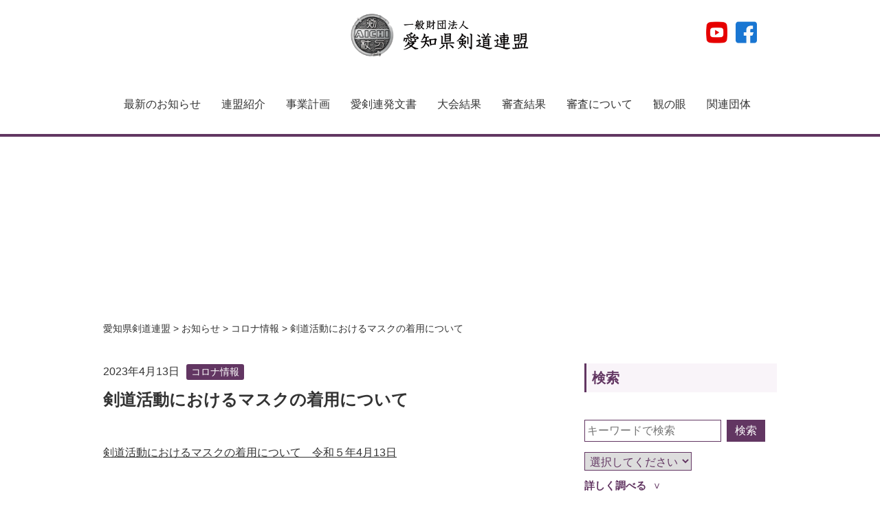

--- FILE ---
content_type: text/html; charset=UTF-8
request_url: https://aichi-kendo.jp/%E5%89%A3%E9%81%93%E6%B4%BB%E5%8B%95%E3%81%AB%E3%81%8A%E3%81%91%E3%82%8B%E3%83%9E%E3%82%B9%E3%82%AF%E3%81%AE%E7%9D%80%E7%94%A8%E3%81%AB%E3%81%A4%E3%81%84%E3%81%A6/
body_size: 69029
content:
<!doctype html>
<html lang="ja">
<head>
	<meta charset="UTF-8">
	<meta name="viewport" content="width=device-width, initial-scale=1">
	<link rel="profile" href="https://gmpg.org/xfn/11">
	<link rel="shortcut icon" href="https://aichi-kendo.jp/wp-content/themes/aichikendo/assets/images/logo_badge.png">
	<meta name="format-detection" content="telephone=no">
	<title>剣道活動におけるマスクの着用について &#8211; 愛知県剣道連盟</title>
<meta name='robots' content='max-image-preview:large' />
<link rel='dns-prefetch' href='//www.googletagmanager.com' />
<link rel="alternate" type="application/rss+xml" title="愛知県剣道連盟 &raquo; フィード" href="https://aichi-kendo.jp/feed/" />
<link rel="alternate" type="application/rss+xml" title="愛知県剣道連盟 &raquo; コメントフィード" href="https://aichi-kendo.jp/comments/feed/" />
<link rel="alternate" type="application/rss+xml" title="愛知県剣道連盟 &raquo; 剣道活動におけるマスクの着用について のコメントのフィード" href="https://aichi-kendo.jp/%e5%89%a3%e9%81%93%e6%b4%bb%e5%8b%95%e3%81%ab%e3%81%8a%e3%81%91%e3%82%8b%e3%83%9e%e3%82%b9%e3%82%af%e3%81%ae%e7%9d%80%e7%94%a8%e3%81%ab%e3%81%a4%e3%81%84%e3%81%a6/feed/" />
<link rel="alternate" title="oEmbed (JSON)" type="application/json+oembed" href="https://aichi-kendo.jp/wp-json/oembed/1.0/embed?url=https%3A%2F%2Faichi-kendo.jp%2F%25e5%2589%25a3%25e9%2581%2593%25e6%25b4%25bb%25e5%258b%2595%25e3%2581%25ab%25e3%2581%258a%25e3%2581%2591%25e3%2582%258b%25e3%2583%259e%25e3%2582%25b9%25e3%2582%25af%25e3%2581%25ae%25e7%259d%2580%25e7%2594%25a8%25e3%2581%25ab%25e3%2581%25a4%25e3%2581%2584%25e3%2581%25a6%2F" />
<link rel="alternate" title="oEmbed (XML)" type="text/xml+oembed" href="https://aichi-kendo.jp/wp-json/oembed/1.0/embed?url=https%3A%2F%2Faichi-kendo.jp%2F%25e5%2589%25a3%25e9%2581%2593%25e6%25b4%25bb%25e5%258b%2595%25e3%2581%25ab%25e3%2581%258a%25e3%2581%2591%25e3%2582%258b%25e3%2583%259e%25e3%2582%25b9%25e3%2582%25af%25e3%2581%25ae%25e7%259d%2580%25e7%2594%25a8%25e3%2581%25ab%25e3%2581%25a4%25e3%2581%2584%25e3%2581%25a6%2F&#038;format=xml" />
<style id='wp-img-auto-sizes-contain-inline-css'>
img:is([sizes=auto i],[sizes^="auto," i]){contain-intrinsic-size:3000px 1500px}
/*# sourceURL=wp-img-auto-sizes-contain-inline-css */
</style>
<style id='wp-emoji-styles-inline-css'>

	img.wp-smiley, img.emoji {
		display: inline !important;
		border: none !important;
		box-shadow: none !important;
		height: 1em !important;
		width: 1em !important;
		margin: 0 0.07em !important;
		vertical-align: -0.1em !important;
		background: none !important;
		padding: 0 !important;
	}
/*# sourceURL=wp-emoji-styles-inline-css */
</style>
<style id='wp-block-library-inline-css'>
:root{--wp-block-synced-color:#7a00df;--wp-block-synced-color--rgb:122,0,223;--wp-bound-block-color:var(--wp-block-synced-color);--wp-editor-canvas-background:#ddd;--wp-admin-theme-color:#007cba;--wp-admin-theme-color--rgb:0,124,186;--wp-admin-theme-color-darker-10:#006ba1;--wp-admin-theme-color-darker-10--rgb:0,107,160.5;--wp-admin-theme-color-darker-20:#005a87;--wp-admin-theme-color-darker-20--rgb:0,90,135;--wp-admin-border-width-focus:2px}@media (min-resolution:192dpi){:root{--wp-admin-border-width-focus:1.5px}}.wp-element-button{cursor:pointer}:root .has-very-light-gray-background-color{background-color:#eee}:root .has-very-dark-gray-background-color{background-color:#313131}:root .has-very-light-gray-color{color:#eee}:root .has-very-dark-gray-color{color:#313131}:root .has-vivid-green-cyan-to-vivid-cyan-blue-gradient-background{background:linear-gradient(135deg,#00d084,#0693e3)}:root .has-purple-crush-gradient-background{background:linear-gradient(135deg,#34e2e4,#4721fb 50%,#ab1dfe)}:root .has-hazy-dawn-gradient-background{background:linear-gradient(135deg,#faaca8,#dad0ec)}:root .has-subdued-olive-gradient-background{background:linear-gradient(135deg,#fafae1,#67a671)}:root .has-atomic-cream-gradient-background{background:linear-gradient(135deg,#fdd79a,#004a59)}:root .has-nightshade-gradient-background{background:linear-gradient(135deg,#330968,#31cdcf)}:root .has-midnight-gradient-background{background:linear-gradient(135deg,#020381,#2874fc)}:root{--wp--preset--font-size--normal:16px;--wp--preset--font-size--huge:42px}.has-regular-font-size{font-size:1em}.has-larger-font-size{font-size:2.625em}.has-normal-font-size{font-size:var(--wp--preset--font-size--normal)}.has-huge-font-size{font-size:var(--wp--preset--font-size--huge)}.has-text-align-center{text-align:center}.has-text-align-left{text-align:left}.has-text-align-right{text-align:right}.has-fit-text{white-space:nowrap!important}#end-resizable-editor-section{display:none}.aligncenter{clear:both}.items-justified-left{justify-content:flex-start}.items-justified-center{justify-content:center}.items-justified-right{justify-content:flex-end}.items-justified-space-between{justify-content:space-between}.screen-reader-text{border:0;clip-path:inset(50%);height:1px;margin:-1px;overflow:hidden;padding:0;position:absolute;width:1px;word-wrap:normal!important}.screen-reader-text:focus{background-color:#ddd;clip-path:none;color:#444;display:block;font-size:1em;height:auto;left:5px;line-height:normal;padding:15px 23px 14px;text-decoration:none;top:5px;width:auto;z-index:100000}html :where(.has-border-color){border-style:solid}html :where([style*=border-top-color]){border-top-style:solid}html :where([style*=border-right-color]){border-right-style:solid}html :where([style*=border-bottom-color]){border-bottom-style:solid}html :where([style*=border-left-color]){border-left-style:solid}html :where([style*=border-width]){border-style:solid}html :where([style*=border-top-width]){border-top-style:solid}html :where([style*=border-right-width]){border-right-style:solid}html :where([style*=border-bottom-width]){border-bottom-style:solid}html :where([style*=border-left-width]){border-left-style:solid}html :where(img[class*=wp-image-]){height:auto;max-width:100%}:where(figure){margin:0 0 1em}html :where(.is-position-sticky){--wp-admin--admin-bar--position-offset:var(--wp-admin--admin-bar--height,0px)}@media screen and (max-width:600px){html :where(.is-position-sticky){--wp-admin--admin-bar--position-offset:0px}}

/*# sourceURL=wp-block-library-inline-css */
</style><style id='global-styles-inline-css'>
:root{--wp--preset--aspect-ratio--square: 1;--wp--preset--aspect-ratio--4-3: 4/3;--wp--preset--aspect-ratio--3-4: 3/4;--wp--preset--aspect-ratio--3-2: 3/2;--wp--preset--aspect-ratio--2-3: 2/3;--wp--preset--aspect-ratio--16-9: 16/9;--wp--preset--aspect-ratio--9-16: 9/16;--wp--preset--color--black: #000000;--wp--preset--color--cyan-bluish-gray: #abb8c3;--wp--preset--color--white: #ffffff;--wp--preset--color--pale-pink: #f78da7;--wp--preset--color--vivid-red: #cf2e2e;--wp--preset--color--luminous-vivid-orange: #ff6900;--wp--preset--color--luminous-vivid-amber: #fcb900;--wp--preset--color--light-green-cyan: #7bdcb5;--wp--preset--color--vivid-green-cyan: #00d084;--wp--preset--color--pale-cyan-blue: #8ed1fc;--wp--preset--color--vivid-cyan-blue: #0693e3;--wp--preset--color--vivid-purple: #9b51e0;--wp--preset--gradient--vivid-cyan-blue-to-vivid-purple: linear-gradient(135deg,rgb(6,147,227) 0%,rgb(155,81,224) 100%);--wp--preset--gradient--light-green-cyan-to-vivid-green-cyan: linear-gradient(135deg,rgb(122,220,180) 0%,rgb(0,208,130) 100%);--wp--preset--gradient--luminous-vivid-amber-to-luminous-vivid-orange: linear-gradient(135deg,rgb(252,185,0) 0%,rgb(255,105,0) 100%);--wp--preset--gradient--luminous-vivid-orange-to-vivid-red: linear-gradient(135deg,rgb(255,105,0) 0%,rgb(207,46,46) 100%);--wp--preset--gradient--very-light-gray-to-cyan-bluish-gray: linear-gradient(135deg,rgb(238,238,238) 0%,rgb(169,184,195) 100%);--wp--preset--gradient--cool-to-warm-spectrum: linear-gradient(135deg,rgb(74,234,220) 0%,rgb(151,120,209) 20%,rgb(207,42,186) 40%,rgb(238,44,130) 60%,rgb(251,105,98) 80%,rgb(254,248,76) 100%);--wp--preset--gradient--blush-light-purple: linear-gradient(135deg,rgb(255,206,236) 0%,rgb(152,150,240) 100%);--wp--preset--gradient--blush-bordeaux: linear-gradient(135deg,rgb(254,205,165) 0%,rgb(254,45,45) 50%,rgb(107,0,62) 100%);--wp--preset--gradient--luminous-dusk: linear-gradient(135deg,rgb(255,203,112) 0%,rgb(199,81,192) 50%,rgb(65,88,208) 100%);--wp--preset--gradient--pale-ocean: linear-gradient(135deg,rgb(255,245,203) 0%,rgb(182,227,212) 50%,rgb(51,167,181) 100%);--wp--preset--gradient--electric-grass: linear-gradient(135deg,rgb(202,248,128) 0%,rgb(113,206,126) 100%);--wp--preset--gradient--midnight: linear-gradient(135deg,rgb(2,3,129) 0%,rgb(40,116,252) 100%);--wp--preset--font-size--small: 13px;--wp--preset--font-size--medium: 20px;--wp--preset--font-size--large: 36px;--wp--preset--font-size--x-large: 42px;--wp--preset--spacing--20: 0.44rem;--wp--preset--spacing--30: 0.67rem;--wp--preset--spacing--40: 1rem;--wp--preset--spacing--50: 1.5rem;--wp--preset--spacing--60: 2.25rem;--wp--preset--spacing--70: 3.38rem;--wp--preset--spacing--80: 5.06rem;--wp--preset--shadow--natural: 6px 6px 9px rgba(0, 0, 0, 0.2);--wp--preset--shadow--deep: 12px 12px 50px rgba(0, 0, 0, 0.4);--wp--preset--shadow--sharp: 6px 6px 0px rgba(0, 0, 0, 0.2);--wp--preset--shadow--outlined: 6px 6px 0px -3px rgb(255, 255, 255), 6px 6px rgb(0, 0, 0);--wp--preset--shadow--crisp: 6px 6px 0px rgb(0, 0, 0);}:where(.is-layout-flex){gap: 0.5em;}:where(.is-layout-grid){gap: 0.5em;}body .is-layout-flex{display: flex;}.is-layout-flex{flex-wrap: wrap;align-items: center;}.is-layout-flex > :is(*, div){margin: 0;}body .is-layout-grid{display: grid;}.is-layout-grid > :is(*, div){margin: 0;}:where(.wp-block-columns.is-layout-flex){gap: 2em;}:where(.wp-block-columns.is-layout-grid){gap: 2em;}:where(.wp-block-post-template.is-layout-flex){gap: 1.25em;}:where(.wp-block-post-template.is-layout-grid){gap: 1.25em;}.has-black-color{color: var(--wp--preset--color--black) !important;}.has-cyan-bluish-gray-color{color: var(--wp--preset--color--cyan-bluish-gray) !important;}.has-white-color{color: var(--wp--preset--color--white) !important;}.has-pale-pink-color{color: var(--wp--preset--color--pale-pink) !important;}.has-vivid-red-color{color: var(--wp--preset--color--vivid-red) !important;}.has-luminous-vivid-orange-color{color: var(--wp--preset--color--luminous-vivid-orange) !important;}.has-luminous-vivid-amber-color{color: var(--wp--preset--color--luminous-vivid-amber) !important;}.has-light-green-cyan-color{color: var(--wp--preset--color--light-green-cyan) !important;}.has-vivid-green-cyan-color{color: var(--wp--preset--color--vivid-green-cyan) !important;}.has-pale-cyan-blue-color{color: var(--wp--preset--color--pale-cyan-blue) !important;}.has-vivid-cyan-blue-color{color: var(--wp--preset--color--vivid-cyan-blue) !important;}.has-vivid-purple-color{color: var(--wp--preset--color--vivid-purple) !important;}.has-black-background-color{background-color: var(--wp--preset--color--black) !important;}.has-cyan-bluish-gray-background-color{background-color: var(--wp--preset--color--cyan-bluish-gray) !important;}.has-white-background-color{background-color: var(--wp--preset--color--white) !important;}.has-pale-pink-background-color{background-color: var(--wp--preset--color--pale-pink) !important;}.has-vivid-red-background-color{background-color: var(--wp--preset--color--vivid-red) !important;}.has-luminous-vivid-orange-background-color{background-color: var(--wp--preset--color--luminous-vivid-orange) !important;}.has-luminous-vivid-amber-background-color{background-color: var(--wp--preset--color--luminous-vivid-amber) !important;}.has-light-green-cyan-background-color{background-color: var(--wp--preset--color--light-green-cyan) !important;}.has-vivid-green-cyan-background-color{background-color: var(--wp--preset--color--vivid-green-cyan) !important;}.has-pale-cyan-blue-background-color{background-color: var(--wp--preset--color--pale-cyan-blue) !important;}.has-vivid-cyan-blue-background-color{background-color: var(--wp--preset--color--vivid-cyan-blue) !important;}.has-vivid-purple-background-color{background-color: var(--wp--preset--color--vivid-purple) !important;}.has-black-border-color{border-color: var(--wp--preset--color--black) !important;}.has-cyan-bluish-gray-border-color{border-color: var(--wp--preset--color--cyan-bluish-gray) !important;}.has-white-border-color{border-color: var(--wp--preset--color--white) !important;}.has-pale-pink-border-color{border-color: var(--wp--preset--color--pale-pink) !important;}.has-vivid-red-border-color{border-color: var(--wp--preset--color--vivid-red) !important;}.has-luminous-vivid-orange-border-color{border-color: var(--wp--preset--color--luminous-vivid-orange) !important;}.has-luminous-vivid-amber-border-color{border-color: var(--wp--preset--color--luminous-vivid-amber) !important;}.has-light-green-cyan-border-color{border-color: var(--wp--preset--color--light-green-cyan) !important;}.has-vivid-green-cyan-border-color{border-color: var(--wp--preset--color--vivid-green-cyan) !important;}.has-pale-cyan-blue-border-color{border-color: var(--wp--preset--color--pale-cyan-blue) !important;}.has-vivid-cyan-blue-border-color{border-color: var(--wp--preset--color--vivid-cyan-blue) !important;}.has-vivid-purple-border-color{border-color: var(--wp--preset--color--vivid-purple) !important;}.has-vivid-cyan-blue-to-vivid-purple-gradient-background{background: var(--wp--preset--gradient--vivid-cyan-blue-to-vivid-purple) !important;}.has-light-green-cyan-to-vivid-green-cyan-gradient-background{background: var(--wp--preset--gradient--light-green-cyan-to-vivid-green-cyan) !important;}.has-luminous-vivid-amber-to-luminous-vivid-orange-gradient-background{background: var(--wp--preset--gradient--luminous-vivid-amber-to-luminous-vivid-orange) !important;}.has-luminous-vivid-orange-to-vivid-red-gradient-background{background: var(--wp--preset--gradient--luminous-vivid-orange-to-vivid-red) !important;}.has-very-light-gray-to-cyan-bluish-gray-gradient-background{background: var(--wp--preset--gradient--very-light-gray-to-cyan-bluish-gray) !important;}.has-cool-to-warm-spectrum-gradient-background{background: var(--wp--preset--gradient--cool-to-warm-spectrum) !important;}.has-blush-light-purple-gradient-background{background: var(--wp--preset--gradient--blush-light-purple) !important;}.has-blush-bordeaux-gradient-background{background: var(--wp--preset--gradient--blush-bordeaux) !important;}.has-luminous-dusk-gradient-background{background: var(--wp--preset--gradient--luminous-dusk) !important;}.has-pale-ocean-gradient-background{background: var(--wp--preset--gradient--pale-ocean) !important;}.has-electric-grass-gradient-background{background: var(--wp--preset--gradient--electric-grass) !important;}.has-midnight-gradient-background{background: var(--wp--preset--gradient--midnight) !important;}.has-small-font-size{font-size: var(--wp--preset--font-size--small) !important;}.has-medium-font-size{font-size: var(--wp--preset--font-size--medium) !important;}.has-large-font-size{font-size: var(--wp--preset--font-size--large) !important;}.has-x-large-font-size{font-size: var(--wp--preset--font-size--x-large) !important;}
/*# sourceURL=global-styles-inline-css */
</style>

<style id='classic-theme-styles-inline-css'>
/*! This file is auto-generated */
.wp-block-button__link{color:#fff;background-color:#32373c;border-radius:9999px;box-shadow:none;text-decoration:none;padding:calc(.667em + 2px) calc(1.333em + 2px);font-size:1.125em}.wp-block-file__button{background:#32373c;color:#fff;text-decoration:none}
/*# sourceURL=/wp-includes/css/classic-themes.min.css */
</style>
<link rel='stylesheet' id='pb_animate-css' href='https://aichi-kendo.jp/wp-content/plugins/ays-popup-box/public/css/animate.css?ver=2.8.8' media='all' />
<link rel='stylesheet' id='aichikendo-normalize-css-css' href='https://aichi-kendo.jp/wp-content/themes/aichikendo/assets/css/normalize.css?ver=1.0.0' media='all' />
<link rel='stylesheet' id='aichikendo-style-css' href='https://aichi-kendo.jp/wp-content/themes/aichikendo/style.css?ver=1.0.0' media='all' />
<link rel='stylesheet' id='aichikendo-slick-style-css' href='https://aichi-kendo.jp/wp-content/themes/aichikendo/assets/slick/slick.css?ver=1.0.0' media='all' />
<link rel='stylesheet' id='aichikendo-slick-style-theme-css' href='https://aichi-kendo.jp/wp-content/themes/aichikendo/assets/slick/slick-theme.css?ver=1.0.0' media='all' />
<link rel='stylesheet' id='tablepress-default-css' href='https://aichi-kendo.jp/wp-content/tablepress-combined.min.css?ver=14' media='all' />
<script src="https://aichi-kendo.jp/wp-content/themes/aichikendo/assets/js/jquery-3.6.0.min.js?ver=1.0.0" id="jquery-js"></script>
<script id="ays-pb-js-extra">
var pbLocalizeObj = {"icons":{"close_icon":"\u003Csvg class=\"ays_pb_material_close_icon\" xmlns=\"https://www.w3.org/2000/svg\" height=\"36px\" viewBox=\"0 0 24 24\" width=\"36px\" fill=\"#000000\" alt=\"Pop-up Close\"\u003E\u003Cpath d=\"M0 0h24v24H0z\" fill=\"none\"/\u003E\u003Cpath d=\"M19 6.41L17.59 5 12 10.59 6.41 5 5 6.41 10.59 12 5 17.59 6.41 19 12 13.41 17.59 19 19 17.59 13.41 12z\"/\u003E\u003C/svg\u003E","close_circle_icon":"\u003Csvg class=\"ays_pb_material_close_circle_icon\" xmlns=\"https://www.w3.org/2000/svg\" height=\"24\" viewBox=\"0 0 24 24\" width=\"36\" alt=\"Pop-up Close\"\u003E\u003Cpath d=\"M0 0h24v24H0z\" fill=\"none\"/\u003E\u003Cpath d=\"M12 2C6.47 2 2 6.47 2 12s4.47 10 10 10 10-4.47 10-10S17.53 2 12 2zm5 13.59L15.59 17 12 13.41 8.41 17 7 15.59 10.59 12 7 8.41 8.41 7 12 10.59 15.59 7 17 8.41 13.41 12 17 15.59z\"/\u003E\u003C/svg\u003E","volume_up_icon":"\u003Csvg class=\"ays_pb_fa_volume\" xmlns=\"https://www.w3.org/2000/svg\" height=\"24\" viewBox=\"0 0 24 24\" width=\"36\"\u003E\u003Cpath d=\"M0 0h24v24H0z\" fill=\"none\"/\u003E\u003Cpath d=\"M3 9v6h4l5 5V4L7 9H3zm13.5 3c0-1.77-1.02-3.29-2.5-4.03v8.05c1.48-.73 2.5-2.25 2.5-4.02zM14 3.23v2.06c2.89.86 5 3.54 5 6.71s-2.11 5.85-5 6.71v2.06c4.01-.91 7-4.49 7-8.77s-2.99-7.86-7-8.77z\"/\u003E\u003C/svg\u003E","volume_mute_icon":"\u003Csvg xmlns=\"https://www.w3.org/2000/svg\" height=\"24\" viewBox=\"0 0 24 24\" width=\"24\"\u003E\u003Cpath d=\"M0 0h24v24H0z\" fill=\"none\"/\u003E\u003Cpath d=\"M7 9v6h4l5 5V4l-5 5H7z\"/\u003E\u003C/svg\u003E"}};
//# sourceURL=ays-pb-js-extra
</script>
<script src="https://aichi-kendo.jp/wp-content/plugins/ays-popup-box/public/js/ays-pb-public.js?ver=2.8.8" id="ays-pb-js"></script>

<!-- Site Kit によって追加された Google タグ（gtag.js）スニペット -->
<!-- Google アナリティクス スニペット (Site Kit が追加) -->
<script src="https://www.googletagmanager.com/gtag/js?id=GT-WBLCGJK3" id="google_gtagjs-js" async></script>
<script id="google_gtagjs-js-after">
window.dataLayer = window.dataLayer || [];function gtag(){dataLayer.push(arguments);}
gtag("set","linker",{"domains":["aichi-kendo.jp"]});
gtag("js", new Date());
gtag("set", "developer_id.dZTNiMT", true);
gtag("config", "GT-WBLCGJK3");
 window._googlesitekit = window._googlesitekit || {}; window._googlesitekit.throttledEvents = []; window._googlesitekit.gtagEvent = (name, data) => { var key = JSON.stringify( { name, data } ); if ( !! window._googlesitekit.throttledEvents[ key ] ) { return; } window._googlesitekit.throttledEvents[ key ] = true; setTimeout( () => { delete window._googlesitekit.throttledEvents[ key ]; }, 5 ); gtag( "event", name, { ...data, event_source: "site-kit" } ); }; 
//# sourceURL=google_gtagjs-js-after
</script>
<link rel="https://api.w.org/" href="https://aichi-kendo.jp/wp-json/" /><link rel="alternate" title="JSON" type="application/json" href="https://aichi-kendo.jp/wp-json/wp/v2/posts/2381" /><link rel="EditURI" type="application/rsd+xml" title="RSD" href="https://aichi-kendo.jp/xmlrpc.php?rsd" />
<meta name="generator" content="WordPress 6.9" />
<link rel="canonical" href="https://aichi-kendo.jp/%e5%89%a3%e9%81%93%e6%b4%bb%e5%8b%95%e3%81%ab%e3%81%8a%e3%81%91%e3%82%8b%e3%83%9e%e3%82%b9%e3%82%af%e3%81%ae%e7%9d%80%e7%94%a8%e3%81%ab%e3%81%a4%e3%81%84%e3%81%a6/" />
<link rel='shortlink' href='https://aichi-kendo.jp/?p=2381' />
<meta name="cdp-version" content="1.3.0" /><meta name="generator" content="Site Kit by Google 1.166.0" /><link rel="pingback" href="https://aichi-kendo.jp/xmlrpc.php"><meta name="google-site-verification" content="wCi4s61wjPUGU7v5mbkWj6Noe4uPFjxQoreSbHD4lHM"><link rel='stylesheet' id='ays-pb-css' href='https://aichi-kendo.jp/wp-content/plugins/ays-popup-box/public/css/ays-pb-public.css?ver=2.8.8' media='all' />
</head>

<body class="wp-singular post-template-default single single-post postid-2381 single-format-standard wp-theme-aichikendo">
<div class="wrapper">
	<header>
		<div class="header-inner">
			<div class="logo-title">
				<a href="https://aichi-kendo.jp">
					<img src="https://aichi-kendo.jp/wp-content/themes/aichikendo/assets/images/kendo_logo.png" alt="">
				</a>
			</div>
			<div class="bottom">
				<a id="logo" href="https://aichi-kendo.jp">
					<div class="logo-name">
						<img class="white" src="https://aichi-kendo.jp/wp-content/themes/aichikendo/assets/images/kendo_logo_2.png" alt="">
						<img class="black" src="https://aichi-kendo.jp/wp-content/themes/aichikendo/assets/images/kendo_logo.png" alt="">
					</div>
				</a>
				<div id="menu-icon">
					<span></span>
					<span></span>
					<span></span>
				</div>
				<nav id="global-nav">
					<ul class="menu">
						<li><a href="https://aichi-kendo.jp/#latest">最新のお知らせ</a></li>
						<li><a href="https://aichi-kendo.jp/about">連盟紹介</a></li>
						<li><a href="https://aichi-kendo.jp/plan">事業計画</a></li>
						<li><a href="https://aichi-kendo.jp/youkou">愛剣連発文書</a></li>
						<li><a href="https://aichi-kendo.jp/taikai">大会結果</a></li>
						<li><a href="https://aichi-kendo.jp/shinsa">審査結果</a></li>
						<li><a href="https://aichi-kendo.jp/announce">審査について</a></li>
						<li><a href="https://aichi-kendo.jp/kannome">観の眼</a></li>
						<li><a href="https://aichi-kendo.jp/kanren">関連団体</a></li>
					</ul>
					<ul class="sns">
						<li><a href="https://www.youtube.com/channel/UCI8MBKsaIOEMZwCw7GXxWMg" target="_blank"><img src="https://aichi-kendo.jp/wp-content/themes/aichikendo/assets/images/youtube-icon.png" alt=""></a></li>
						<li><a href="https://www.facebook.com/%E6%84%9B%E7%9F%A5%E7%9C%8C%E5%89%A3%E9%81%93%E9%80%A3%E7%9B%9F-108226978557273/" target="_blank"><img src="https://aichi-kendo.jp/wp-content/themes/aichikendo/assets/images/facebook-icon.png" alt=""></a></li>
					</ul>
				</nav>
			</div>
		</div>
	</header>

	<main class="essentials-single">
		<div class="subpage-head" style="background-image: url();">
			<h1>お知らせ</h1>
		</div>
		<div id="breadcrumbs" typeof="BreadcrumbList" vocab="https://schema.org/">
			<div class="inner">
			<!-- Breadcrumb NavXT 7.0.2 -->
<span property="itemListElement" typeof="ListItem"><a property="item" typeof="WebPage" title="Go to 愛知県剣道連盟." href="https://aichi-kendo.jp" class="home" ><span property="name">愛知県剣道連盟</span></a><meta property="position" content="1"></span> &gt; <span property="itemListElement" typeof="ListItem"><a property="item" typeof="WebPage" title="Go to お知らせ." href="https://aichi-kendo.jp/news/" class="post-root post post-post" ><span property="name">お知らせ</span></a><meta property="position" content="2"></span> &gt; <span property="itemListElement" typeof="ListItem"><a property="item" typeof="WebPage" title="Go to the コロナ情報 カテゴリー archives." href="https://aichi-kendo.jp/category/corona/" class="taxonomy category" ><span property="name">コロナ情報</span></a><meta property="position" content="3"></span> &gt; <span property="itemListElement" typeof="ListItem"><span property="name" class="post post-post current-item">剣道活動におけるマスクの着用について</span><meta property="url" content="https://aichi-kendo.jp/%e5%89%a3%e9%81%93%e6%b4%bb%e5%8b%95%e3%81%ab%e3%81%8a%e3%81%91%e3%82%8b%e3%83%9e%e3%82%b9%e3%82%af%e3%81%ae%e7%9d%80%e7%94%a8%e3%81%ab%e3%81%a4%e3%81%84%e3%81%a6/"><meta property="position" content="4"></span>			</div>
		</div>
		<div class="content">
			<div class="inner">
				<div class="main-content">
				
<article>
<span class="posted-on"><time class="entry-date published updated" datetime="2023-04-13T13:43:17+09:00">2023年4月13日</time></span><a class="cat" href="https://aichi-kendo.jp/category/corona/">コロナ情報</a><h1>剣道活動におけるマスクの着用について</h1>

	<div class="entry-content">
		<p><a href="https://aichi-kendo.jp/wp-content/uploads/2023/04/剣道活動におけるマスクの着用について.pdf">剣道活動におけるマスクの着用について　令和５年4月13日</a></p>
	</div><!-- .entry-content -->
</article><!-- #post-2381 -->
				</div>
				
<aside id="secondary" class="widget-area">
	<h2>検索</h2>
	<form role="search" method="get" class="search-form" action="https://aichi-kendo.jp/">
	<div>
		<div class="search-main">
			<input type="search" class="search-field" placeholder="キーワードで検索" value="" name="s" title="検索:" /><input type="submit" class="search-submit" value="検索" />
		</div>
		<div class="search-row-list">
						<div class="row">
				<select name="post_type">
					<option value="">選択してください</option>
					<option value="post" >最新のお知らせ</option>
					<option value="taikai" >大会結果</option>
					<option value="shinsa" >審査結果</option>
					<option value="youkou" >愛剣連発文書</option>
				</select>
			</div>
			<div class="detail-search">
								<div class="detail-head " id="detail-head" >
					<span>詳しく調べる</span>
				</div>
				<div class="detail-body" id="detail-body" >
					<div class="row"><div class="name">●お知らせカテゴリー</div><select  name='cat' id='cat' class='postform'>
	<option value='0'>選択してください</option>
	<option class="level-0" value="33">コロナ情報</option>
	<option class="level-0" value="82">お知らせ</option>
	<option class="level-0" value="92">事業計画</option>
	<option class="level-0" value="93">事務所不在</option>
</select>
</div><div class="row"><div class="name">●大会結果カテゴリー</div><select  name='taikai-category' id='taikai-category' class='postform'>
	<option value='0' selected='selected'>選択してください</option>
	<option class="level-0" value="r4">令和4年度</option>
	<option class="level-0" value="r3">令和3年度</option>
	<option class="level-0" value="r2">令和2年度</option>
	<option class="level-0" value="r1">令和元年度</option>
	<option class="level-0" value="h31">平成31年度</option>
	<option class="level-0" value="h30">平成30年度</option>
	<option class="level-0" value="h29">平成29年度</option>
	<option class="level-0" value="h28">平成28年度</option>
	<option class="level-0" value="h27">平成27年度</option>
	<option class="level-0" value="h26">平成26年度</option>
	<option class="level-0" value="h25">平成25年度</option>
	<option class="level-0" value="h24">平成24年度</option>
	<option class="level-0" value="h23">平成23年度</option>
	<option class="level-0" value="h22">平成22年度</option>
	<option class="level-0" value="h21">平成21年度</option>
	<option class="level-0" value="h20">平成20年度</option>
	<option class="level-0" value="h19">平成19年度</option>
	<option class="level-0" value="h18">平成18年度</option>
	<option class="level-0" value="h17">平成17年度</option>
	<option class="level-0" value="h16">平成16年度</option>
	<option class="level-0" value="h15">平成15年度</option>
	<option class="level-0" value="h14">平成14年度</option>
	<option class="level-0" value="r5">令和5年度</option>
	<option class="level-0" value="r6">令和6年度</option>
	<option class="level-0" value="r7">令和7年度</option>
</select>
</div><div class="row"><div class="name">●審査結果カテゴリー</div><select  name='shinsa-category' id='shinsa-category' class='postform'>
	<option value='0' selected='selected'>選択してください</option>
	<option class="level-0" value="kendo">剣道</option>
	<option class="level-1" value="kendohanshi">&nbsp;&nbsp;&nbsp;剣道範士</option>
	<option class="level-1" value="kendokyoshi">&nbsp;&nbsp;&nbsp;剣道教士</option>
	<option class="level-1" value="kendorenshi">&nbsp;&nbsp;&nbsp;剣道錬士</option>
	<option class="level-1" value="kendo8">&nbsp;&nbsp;&nbsp;剣道八段</option>
	<option class="level-1" value="kendo7">&nbsp;&nbsp;&nbsp;剣道七段</option>
	<option class="level-1" value="kendo6">&nbsp;&nbsp;&nbsp;剣道六段</option>
	<option class="level-1" value="kendo5">&nbsp;&nbsp;&nbsp;剣道五段</option>
	<option class="level-1" value="kendo4">&nbsp;&nbsp;&nbsp;剣道四段</option>
	<option class="level-0" value="iaido">居合道</option>
	<option class="level-1" value="iaidokyoshi">&nbsp;&nbsp;&nbsp;居合道教士</option>
	<option class="level-1" value="iaidorenshi">&nbsp;&nbsp;&nbsp;居合道錬士</option>
	<option class="level-1" value="iaido8">&nbsp;&nbsp;&nbsp;居合道八段</option>
	<option class="level-1" value="iaido7">&nbsp;&nbsp;&nbsp;居合道七段</option>
	<option class="level-1" value="iaido6">&nbsp;&nbsp;&nbsp;居合道六段</option>
	<option class="level-1" value="iaido5">&nbsp;&nbsp;&nbsp;居合道五段</option>
	<option class="level-1" value="iaido4">&nbsp;&nbsp;&nbsp;居合道四段</option>
	<option class="level-0" value="jyodo">杖道</option>
	<option class="level-1" value="jyodokyoshi">&nbsp;&nbsp;&nbsp;杖道教士</option>
	<option class="level-1" value="jyodorenshi">&nbsp;&nbsp;&nbsp;杖道錬士</option>
	<option class="level-1" value="jyodo8">&nbsp;&nbsp;&nbsp;杖道八段</option>
	<option class="level-1" value="jyodo7">&nbsp;&nbsp;&nbsp;杖道七段</option>
	<option class="level-1" value="jyodo6">&nbsp;&nbsp;&nbsp;杖道六段</option>
	<option class="level-1" value="jyodo5">&nbsp;&nbsp;&nbsp;杖道五段</option>
	<option class="level-1" value="jyodo4">&nbsp;&nbsp;&nbsp;杖道四段</option>
</select>
</div><div class="row"><div class="name">●愛剣連発文書カテゴリー</div><select  name='youkou-category' id='youkou-category' class='postform'>
	<option value='0' selected='selected'>選択してください</option>
	<option class="level-0" value="kendo">剣道</option>
	<option class="level-0" value="iaido">居合道</option>
	<option class="level-0" value="jyodo">杖道</option>
	<option class="level-0" value="%e5%89%a3%e9%81%93%e3%80%81%e5%b1%85%e5%90%88%e9%81%93%e3%80%81%e6%9d%96%e9%81%93">剣道、居合道、杖道</option>
</select>
</div>				</div>
			</div>
		</div>
	</div>
</form>
	<section id="categories-2" class="widget widget_categories"><h2 class="widget-title">カテゴリー</h2>
			<ul>
					<li class="cat-item cat-item-82"><a href="https://aichi-kendo.jp/category/info/">お知らせ</a>
</li>
	<li class="cat-item cat-item-33"><a href="https://aichi-kendo.jp/category/corona/">コロナ情報</a>
</li>
	<li class="cat-item cat-item-93"><a href="https://aichi-kendo.jp/category/%e4%ba%8b%e5%8b%99%e6%89%80%e4%b8%8d%e5%9c%a8/">事務所不在</a>
</li>
	<li class="cat-item cat-item-92"><a href="https://aichi-kendo.jp/category/%e4%ba%8b%e6%a5%ad%e8%a8%88%e7%94%bb/">事業計画</a>
</li>
			</ul>

			</section>	<h2>大会結果</h2>
	<ul class="years-list">
			<li class="cat-item cat-item-4"><a href="https://aichi-kendo.jp/taikai-category/r4/">令和4年度</a>
</li>
	<li class="cat-item cat-item-7"><a href="https://aichi-kendo.jp/taikai-category/r3/">令和3年度</a>
</li>
	<li class="cat-item cat-item-8"><a href="https://aichi-kendo.jp/taikai-category/r2/">令和2年度</a>
</li>
	<li class="cat-item cat-item-9"><a href="https://aichi-kendo.jp/taikai-category/r1/">令和元年度</a>
</li>
	<li class="cat-item cat-item-10"><a href="https://aichi-kendo.jp/taikai-category/h31/">平成31年度</a>
</li>
	<li class="cat-item cat-item-11"><a href="https://aichi-kendo.jp/taikai-category/h30/">平成30年度</a>
</li>
	<li class="cat-item cat-item-12"><a href="https://aichi-kendo.jp/taikai-category/h29/">平成29年度</a>
</li>
	<li class="cat-item cat-item-13"><a href="https://aichi-kendo.jp/taikai-category/h28/">平成28年度</a>
</li>
	<li class="cat-item cat-item-14"><a href="https://aichi-kendo.jp/taikai-category/h27/">平成27年度</a>
</li>
	<li class="cat-item cat-item-15"><a href="https://aichi-kendo.jp/taikai-category/h26/">平成26年度</a>
</li>
	<li class="cat-item cat-item-16"><a href="https://aichi-kendo.jp/taikai-category/h25/">平成25年度</a>
</li>
	<li class="cat-item cat-item-17"><a href="https://aichi-kendo.jp/taikai-category/h24/">平成24年度</a>
</li>
	<li class="cat-item cat-item-18"><a href="https://aichi-kendo.jp/taikai-category/h23/">平成23年度</a>
</li>
	<li class="cat-item cat-item-19"><a href="https://aichi-kendo.jp/taikai-category/h22/">平成22年度</a>
</li>
	<li class="cat-item cat-item-20"><a href="https://aichi-kendo.jp/taikai-category/h21/">平成21年度</a>
</li>
	<li class="cat-item cat-item-21"><a href="https://aichi-kendo.jp/taikai-category/h20/">平成20年度</a>
</li>
	<li class="cat-item cat-item-22"><a href="https://aichi-kendo.jp/taikai-category/h19/">平成19年度</a>
</li>
	<li class="cat-item cat-item-23"><a href="https://aichi-kendo.jp/taikai-category/h18/">平成18年度</a>
</li>
	<li class="cat-item cat-item-24"><a href="https://aichi-kendo.jp/taikai-category/h17/">平成17年度</a>
</li>
	<li class="cat-item cat-item-25"><a href="https://aichi-kendo.jp/taikai-category/h16/">平成16年度</a>
</li>
	<li class="cat-item cat-item-26"><a href="https://aichi-kendo.jp/taikai-category/h15/">平成15年度</a>
</li>
	<li class="cat-item cat-item-27"><a href="https://aichi-kendo.jp/taikai-category/h14/">平成14年度</a>
</li>
	<li class="cat-item cat-item-83"><a href="https://aichi-kendo.jp/taikai-category/r5/">令和5年度</a>
</li>
	<li class="cat-item cat-item-84"><a href="https://aichi-kendo.jp/taikai-category/r6/">令和6年度</a>
</li>
	<li class="cat-item cat-item-85"><a href="https://aichi-kendo.jp/taikai-category/r7/">令和7年度</a>
</li>
	</ul>
	<h2>審査結果</h2>
	<ul>
			<li class="cat-item cat-item-6"><a href="https://aichi-kendo.jp/shinsa-category/kendo/">剣道</a>
</li>
	<li class="cat-item cat-item-28"><a href="https://aichi-kendo.jp/shinsa-category/iaido/">居合道</a>
</li>
	<li class="cat-item cat-item-29"><a href="https://aichi-kendo.jp/shinsa-category/jyodo/">杖道</a>
</li>
	</ul>
</aside><!-- #secondary -->
			</div>
		</div>
		

	</main><!-- #main -->

	<footer>
		<div class="footer-inner">
			<div class="info-pc">
				<a class="footer-logo" href="https://aichi-kendo.jp">
					<img src="https://aichi-kendo.jp/wp-content/themes/aichikendo/assets/images/kendo_logo_2.png" alt="">
				</a>
				<div class="text">〒453 - 0035 名古屋市中村区十王町１１－２２<br>【 電話 】052-481-0093 <br>【 FAX 】052-481-0095<br>【業務時間】9:00 〜 17:00<br>【休業日】日・月・祝日(※月曜が祝日の場合火曜は振替休日)</div>
			</div>
			<div class="pc-right">
				<div class="footer-menu-container">
					<ul class="footer-menu">
						<li><a href="https://aichi-kendo.jp#latest">最新のお知らせ</a></li>
						<li><a href="https://aichi-kendo.jp/about">連盟紹介</a></li>
						<li><a href="https://aichi-kendo.jp/plan">事業計画</a></li>
						<li><a href="https://aichi-kendo.jp/youkou">愛剣連発文書</a></li>
						<li><a href="https://aichi-kendo.jp/taikai">大会結果</a></li>
					</ul>
					<ul class="footer-menu">
						<li><a href="https://aichi-kendo.jp/shinsa">審査結果</a></li>
						<li><a href="https://aichi-kendo.jp/announce">審査について</a></li>
						<li><a href="https://aichi-kendo.jp/kannome">観の眼</a></li>
						<li><a href="https://aichi-kendo.jp/kanren">関連団体</a></li>
						<li><a href="https://www.kendo.or.jp/privacy/" target="_blank">個人情報保護方針</a></li>
					</ul>
				</div>
			</div>
			<div class="info">
				<a class="footer-logo" href="https://aichi-kendo.jp">
					<img src="https://aichi-kendo.jp/wp-content/themes/aichikendo/assets/images/kendo_logo_2.png" alt="">
				</a>
				<div class="text">〒453 - 0035 名古屋市中村区十王町１１－２２<br>TEL:052-481-0093 / FAX:052-481-0095<br>業務時間 9:00 〜 17:00<br>休業日 日・月・祝日(※月曜が祝日の場合火曜は振替休日)</div>
			</div>
		</div>
		<ul id="footer-sns">
			<li><a href="https://www.youtube.com/channel/UCI8MBKsaIOEMZwCw7GXxWMg" target="_blank"><img src="https://aichi-kendo.jp/wp-content/themes/aichikendo/assets/images/youtube-icon.png" alt=""></a></li>
			<li><a href="https://www.facebook.com/%E6%84%9B%E7%9F%A5%E7%9C%8C%E5%89%A3%E9%81%93%E9%80%A3%E7%9B%9F-108226978557273/" target="_blank"><img src="https://aichi-kendo.jp/wp-content/themes/aichikendo/assets/images/facebook-icon.png" alt=""></a></li>
		</ul>
		<div class="copyright">
			<span>© 2022 Aichi Kendo Federation.</span>
		</div>
	</footer>
	<a id="page_top" href="#">TOP</a>
</div>

<script type="speculationrules">
{"prefetch":[{"source":"document","where":{"and":[{"href_matches":"/*"},{"not":{"href_matches":["/wp-*.php","/wp-admin/*","/wp-content/uploads/*","/wp-content/*","/wp-content/plugins/*","/wp-content/themes/aichikendo/*","/*\\?(.+)"]}},{"not":{"selector_matches":"a[rel~=\"nofollow\"]"}},{"not":{"selector_matches":".no-prefetch, .no-prefetch a"}}]},"eagerness":"conservative"}]}
</script>

					<div class='ays-pb-modals av_pop_modals_1' style='min-width: 100%;'>
                        <input type='hidden' value='fadeIn' id='ays_pb_modal_animate_in_1'>
                        <input type='hidden' value='fadeOutUpBig' id='ays_pb_modal_animate_out_1'>
                        <input type='hidden' value='1000' id='ays_pb_animation_close_speed_1'>
						<input id='ays-pb-modal-checkbox_1' class='ays-pb-modal-check' type='checkbox' />
                        
                        
                <div class='ays-pb-modal ays-pb-modal_1  fadeIn' data-ays-flag='true' style=';width: 400px; height: 500px; background-color: #ffffff; color: #000000 !important; border: 1px  Dotted #ffffff; border-radius: 4px;font-family:Arial;' >
                    
                    <h2 style='color: #000000 !important;font-family:Arial;'>統計200217</h2>
                    <hr/><div class='ays_content_box'><table width="250" cellspacing="1" cellpadding="5" bgcolor="#999999">
<tbody>
<tr bgcolor="#CCCCCC" align="center" valign="middle">
<td width="110" height="26">
<div align="center"><font color="#000000"><b>２月１７日</b></font></div>
</td>
<td width="70" height="26">
<div align="center"><font color="#000000"><b>人数</b></font></div>
</td>
<td width="70" height="26">
<div align="center"><font color="#000000"><b>出席率</b></font></div>
</td>
</tr>
<tr bgcolor="#FFFFFF">
<td width="110" height="26" align="center" valign="middle">
<div align="center"><b>【 出席者 】</b></div>
</td>
<td width="70" height="26" valign="middle" align="right">
<div align="right">４７名</div>
</td>
<td width="70" height="26" valign="middle" align="right">
<div align="right"></div>
</td>
</tr>
<tr bgcolor="#FFFFFF">
<td width="110" height="54" align="center" valign="middle">
<div align="center"><b>【 男女別 】</b><br />
        男性<br />
        女性</div>
</td>
<td width="70" height="54" valign="middle" align="right">
<div align="right">
        ４１名<br />
        ６名</div>
</td>
<td width="70" height="54" valign="middle" align="right">
<div align="right">
        ８７％<br />
        １３％</div>
</td>
</tr>
<tr bgcolor="#FFFFFF">
<td width="110" height="120" align="center" valign="middle">
<div align="center"><b>【 年代別 】</b><br />
        １０歳代<br />
        ２０歳代<br />
        ３０歳代<br />
        ４０歳代<br />
        ５０歳代<br />
        ６０歳代<br />
        ７０歳以上</div>
</td>
<td width="70" height="120" valign="middle" align="right">
<div align="right">
        １名<br />
        ６名<br />
        ２名<br />
        ８名<br />
        ８名<br />
        １１名<br />
        １１名</div>
</td>
<td width="70" height="120" valign="middle" align="right">
<div align="right">
        ２％<br />
        １３％<br />
        ４％<br />
        １７％<br />
        １７％<br />
        ２３％<br />
        ２３％</div>
</td>
</tr>
<tr bgcolor="#FFFFFF">
<td width="110" height="106" align="center" valign="middle">
<div align="center"><b>【 段位別 】</b><br />
        八段<br />
        七段<br />
        六段<br />
        五段<br />
        四段<br />
        三段以下</div>
</td>
<td width="70" height="106" valign="middle" align="right">
<div align="right">
        ６名<br />
        １４名<br />
        ８名<br />
        １１名<br />
        １名<br />
        ７名</div>
</td>
<td width="70" height="106" valign="middle" align="right">
<div align="right">
        １３％<br />
        ３０％<br />
        １７％<br />
        ２３％<br />
        ２％<br />
        １５％</div>
</td>
</tr>
</tbody>
</table>
</div>
                    
                    <p class='ays_pb_timer ays_pb_timer_1'>This will close in <span data-seconds='20' data-ays-seconds='20'>20</span> seconds</p>
                    <label for='ays-pb-modal-checkbox_1' class='ays-pb-modal-close  ays-pb-modal-close_1 ays-pb-close-button-delay ays_pb_pause_sound_1' style='color: #000000 !important; font-family:Arial;top: 0; right: 10px;;transform:scale(1)'><svg class="ays_pb_material_close_icon" xmlns="https://www.w3.org/2000/svg" height="36px" viewBox="0 0 24 24" width="36px" fill="#000000" alt="Pop-up Close"><path d="M0 0h24v24H0z" fill="none"/><path d="M19 6.41L17.59 5 12 10.59 6.41 5 5 6.41 10.59 12 5 17.59 6.41 19 12 13.41 17.59 19 19 17.59 13.41 12z"/></svg></label>
                </div>
                <script>
                    (function($){
                        
                    })(jQuery);
                </script><script>
                                            jQuery(document).find('.ays-pb-modal_1').css({'top': '0', 'right': '0', 'bottom': '0', 'left': '0'});             
                                           </script><div id='ays-pb-screen-shade_1' overlay='overlay_1'></div>
                        <input type='hidden' class='ays_pb_delay_1' value='0'/>
                        <input type='hidden' class='ays_pb_scroll_1' value='0'/>
                        <input type='hidden' class='ays_pb_abt_1' value='clickSelector'/>
					</div>                   
                    <style>
                        .ays-pb-modal_1{
                            
                        }

                        .ays-pb-modal_1, .av_pop_modals_1 {
                            display:none;
                        }
                        .ays-pb-modal-check:checked ~ #ays-pb-screen-shade_1 {
                            opacity: 0.5;
                            pointer-events: auto;
                        }
                        
                        .ays_cmd_window {                            
                            background-color: rgba( 255,255,255,0.85 );
                        }
                        
                        .ays_cmd_window-cursor .ays_cmd_i-cursor-underscore {
                            background-color: black;
                        }
                        
                        .ays_cmd_window-cursor .ays_cmd_i-cursor-indicator {
                            background-color: transparent;
                        }

                        .ays-pb-modal_1 .ays_fa-close-button:before{
                            content: 'x';
                        }

                        .ays-pb-modal_1 .ays_pb_description > *, 
                        .ays-pb-modal_1 .ays_pb_timer,
                        .ays-pb-modal_1 .ays_content_box p{
                            color: #000000;
                            font-family: Arial;
                        }

                        .ays-pb-modal_1 .ays_pb_material_close_icon{
                            fill: #000000 !important;
                        }                        

                        .ays-pb-modal_1 .ays_pb_material_close_circle_icon{
                            fill: #000000 !important;
                        }
                        
                        #ays-pb-screen-shade_1 {
                            opacity: 0;
                            background: #000;
                            position: absolute;
                            left: 0;
                            right: 0;
                            top: 0;
                            bottom: 0;
                            pointer-events: none;
                            transition: opacity 0.8s;
                        }

                        .ays-pb-modal_1.fadeIn{
                            animation-duration: 1s !important;
                        }
                        .ays-pb-modal_1.fadeOutUpBig {
                            animation-duration: 1s !important;
                            
                        }


                        .ays-pb-modal_1 .ays-pb-modal-close_1:hover .close-lil-btn {
                             transform: rotate(180deg) scale(1) !important;
                        }



                        @media screen and (max-width: 768px){
                            .ays-pb-modal_1{
                                width: 100% !important;
                                max-width: 100% !important;
                                height : 500px !important;
                            }

                            .ays-pb-modal_1  .ays_pb_description > p{
                                font-size: 13px !important;
                                word-break: break-all;
                                word-wrap: break-word;
                            }
                        }
                    </style>
                                    
                    <script>
                        (function( $ ) {
                            'use strict';
                        $(document).ready(function(){       
                            var ays_flag = true;
                            var show_only_once = 'off';
                        
                            $(document).find('#popup1').on('click', function(){
                            $(document).find('.ays_music_sound').css({'display':'block'});

                            if(show_only_once == 'on'){
                                $.ajax({
                                    url: 'https://aichi-kendo.jp/wp-admin/admin-ajax.php',
                                    method: 'post',
                                    dataType: 'json',
                                    data: {
                                        action: 'ays_pb_set_cookie_only_once',
                                        id: 1,
                                        title: '統計200217',
                                    },
                                });
                            }
                             
                              var dataAttr = $(document).find('.ays-pb-modal_1').attr('data-ays-flag');
                              if(ays_flag && dataAttr == 'true'){
                                ays_flag = false;
                                $(document).find('.av_pop_modals_1').css('display','block');
                                $(document).find('.av_pop_modals_1').css('pointer-events', 'auto');
                                $(document).find('.ays_pb_timer_1 span').html($(document).find('.ays_pb_timer_1 span').attr('data-ays-seconds'));
                                clearInterval(timer_pb_1);
                                timer_pb_1 = null;
                                $(document).find('.ays-pb-modal_1').removeClass($(document).find('#ays_pb_modal_animate_out_1').val());
                                $(document).find('.ays-pb-modal_1').addClass($(document).find('#ays_pb_modal_animate_in_1').val());
                                $(document).find('.ays-pb-modal_1').css('display', 'block');
                                $(document).find('#ays-pb-screen-shade_1').css({'opacity': '0.5', 'display': 'block'});
                                $(document).find('.ays-pb-modal-check_1').prop('checked', true);
                                $(document).find('.ays-pb-modal-check_1').attr('checked', true);
                                // $(document).find('#ays-pb-modal-checkbox_1').trigger('click');
                                var ays_pb_animation_close_speed = $(document).find('#ays_pb_animation_close_speed_1').val();
                                var ays_pb_animation_close_seconds = (ays_pb_animation_close_speed / 1000);
                                var sound_src = $(document).find('#ays_pb_sound_1').attr('src');
                                var close_sound_src = $(document).find('#ays_pb_close_sound_1').attr('src');
                                
                                if ('off' === 'on' && typeof sound_src !== 'undefined'){
                                    $('#ays_pb_sound_1').get(0).play();
                                    $(document).find('.ays_pb_pause_sound_1').on('click',function(){
                                        var audio = $('#ays_pb_sound_1').get(0);
                                        audio.pause();
                                        audio.currentTime = 0;
                                    });
                                }
                                //close sound start
                                if('1' && typeof close_sound_src !== 'undefined' && 'off' === 'on'){
                                    if('1' !== 0){
                                        $(document).find('.ays_pb_pause_sound_1').on('click',function(){
                                            $('#ays_pb_close_sound_1').get(0).play();
                                            setTimeout(function(){
                                                $(document).find('.ays-pb-modal_1').css('display', 'none');
                                                    var audio = $('#ays_pb_close_sound_1').get(0);
                                                    audio.pause();
                                                    audio.currentTime = 0;
                                                    clearInterval(timer_pb_1);
                                            }, ays_pb_animation_close_speed);
                                        });
                                    }
                                }
                                //close sound end

                                var time_pb_str_1 = $(document).find('.ays_pb_timer_1 span').attr('data-ays-seconds');
                                var time_pb_1 = parseInt(time_pb_str_1);
                                if(time_pb_1 !== undefined){ 
                                 if(time_pb_1 !== 0){
                                    var timer_pb_1 = setInterval(function(){
                                        let newTime_pb_1 = time_pb_1--;
                                        let ays_pb_effectOut_1 = $(document).find('#ays_pb_modal_animate_out_1').val();
                                        $(document).find('.ays_pb_timer_1 span').text(newTime_pb_1);
                                        $(document).find('.ays-pb-modal_1').css({
                                            'animation-duration': ays_pb_animation_close_seconds + 's'
                                        }); 
                                        if(newTime_pb_1 <= 0){
                                            $(document).find('.ays-pb-modal-close_1').trigger('click');
                                            $(document).find('.ays-pb-modal_1').attr('class', 'ays-pb-modal ays-pb-modal_1  '+$(document).find('#ays_pb_modal_animate_out_1').val());
                                            
                                            setTimeout(function(){
                                                $(document).find('.ays-pb-modal_1').css('display', 'none');
                                                ays_flag = true;
                                            }, ays_pb_animation_close_speed);
                                            if ('off' === 'on' && typeof sound_src !== 'undefined'){
                                                var audio = $('#ays_pb_sound_1').get(0);
                                                audio.pause();
                                                audio.currentTime = 0;
                                                clearInterval(timer_pb_1);
                                            }
                                            if ('1' && typeof close_sound_src !== 'undefined' && 'off' === 'on'){
                                                if('1' !== 0){
                                                    $('#ays_pb_close_sound_1').get(0).play();
                                                    setTimeout(function(){
                                                        $(document).find('.ays-pb-modal_1').css('display', 'none');
                                                        ays_flag = true;
                                                            var audio = $('#ays_pb_close_sound_1').get(0);
                                                            audio.pause();
                                                            audio.currentTime = 0;
                                                            clearInterval(timer_pb_1);
                                                    }, ays_pb_animation_close_speed);
                                                }
                                            }
                                        }
                                        $(document).find('.ays-pb-modal-close_1').one('click', function(){
                                            $(document).find('.av_pop_modals_1').css('pointer-events', 'none');
                                            $(document).find('.ays-pb-modal_1').attr('class', 'ays-pb-modal ays-pb-modal_1  '+ays_pb_effectOut_1);
                                            $(this).parents('.ays-pb-modals').find('iframe').each(function(){
                                                var key = /https:\/\/www.youtube.com/;
                                                var src = $(this).attr('src');
                                                $(this).attr('src', $(this).attr('src'));
                                            });
                                            $(this).parents('.ays-pb-modals').find('video.wp-video-shortcode').each(function(){
                                                if(typeof $(this).get(0) != 'undefined'){
                                                    if ( ! $(this).get(0).paused ) {
                                                        $(this).get(0).pause();
                                                    }

                                                }
                                            });
                                            $(this).parents('.ays-pb-modals').find('audio.wp-audio-shortcode').each(function(){
                                                if(typeof $(this).get(0) != 'undefined'){
                                                    if ( ! $(this).get(0).paused ) {
                                                        $(this).get(0).pause();
                                                    }

                                                }
                                            });
                                            
                                            setTimeout(function(){ 
                                                $(document).find('.ays-pb-modal_1').css('display', 'none'); 
                                                ays_flag = true;
                                            }, ays_pb_animation_close_speed);  
                                            $(document).find('#ays-pb-screen-shade_1').css({'opacity': '0', 'display': 'none'});
                                            clearInterval(timer_pb_1);
                                        });
                                        
                                        var ays_pb_flag =  true;
                                        $(document).on('keydown', function(event) { 
                                            if('' && ays_pb_flag){
                                                if (event.keyCode == 27) { 
                                                    $(document).find('.ays-pb-modal-close_1').trigger('click');
                                                    ays_pb_flag = false;
                                                    if ('off' === 'on' && typeof sound_src !== 'undefined'){
                                                        var audio = $('#ays_pb_sound_1').get(0);
                                                        audio.pause();
                                                        audio.currentTime = 0;
                                                        clearInterval(timer_pb_1);
                                                    }
                                                    if('1' && typeof close_sound_src !== 'undefined' && 'off' === 'on'){
                                                        if('1' !== 0){
                                                            $('#ays_pb_close_sound_1').get(0).play();
                                                            setTimeout(function(){
                                                                $(document).find('.ays-pb-modal_1').css('display', 'none');
                                                                    var audio = $('#ays_pb_close_sound_1').get(0);
                                                                    audio.pause();
                                                                    audio.currentTime = 0;
                                                                    clearInterval(timer_pb_1);
                                                            }, ays_pb_animation_close_speed);
                                                        }
                                                    }
                                                } 
                                            }
                                        });
                                    }, 1000);
                                    if('clickSelector' != 'both'){
                                        if('' && 'On' == 'On'){
                                            $(document).find('#ays-pb-screen-shade_1').on('click', function() {
                                                var pb_parent_div = $(this).find('.ays-pb-modals');
                                                var pb_div = $(this).parents('.ays-pb-modals').find('.ays-pb-modal_1');
                                                if (!pb_parent_div.is(pb_div) && pb_parent_div.has(pb_div).length === 0){
                                                    $(document).find('.ays-pb-modal-close_1').click();
                                                    if ('off' === 'on' && typeof sound_src !== 'undefined'){
                                                        var audio = $('#ays_pb_sound_1').get(0);
                                                        audio.pause();
                                                        audio.currentTime = 0;
                                                        clearInterval(timer_pb_1);
                                                    }
                                                    if('1' && typeof close_sound_src !== 'undefined' && 'off' === 'on'){
                                                        if('1' !== 0){
                                                            $('#ays_pb_close_sound_1').get(0).play();
                                                            setTimeout(function(){
                                                                $(document).find('.ays-pb-modal_1').css('display', 'none');
                                                                    var audio = $('#ays_pb_close_sound_1').get(0);
                                                                    audio.pause();
                                                                    audio.currentTime = 0;
                                                            }, ays_pb_animation_close_speed);
                                                        }
                                                    }
                                                }
                                            });
                                        }
                                    }else{
                                        if('' && 'On' == 'On'){
                                            $(document).find('.av_pop_modals_1').on('click', function(e) {
                                                var pb_parent_div = $(this);
                                                var pb_div = $(this).find('.ays-pb-modal_1');
                                                if (!pb_div.is(e.target) && pb_div.has(e.target).length === 0){
                                                    $(document).find('.ays-pb-modal-close_1').click();
                                                    if ('off' === 'on' && typeof sound_src !== 'undefined'){
                                                        var audio = $('#ays_pb_sound_1').get(0);
                                                        audio.pause();
                                                        audio.currentTime = 0;
                                                        clearInterval(timer_pb_1);
                                                    }
                                                    if('1' && typeof close_sound_src !== 'undefined' && 'off' === 'on'){
                                                        if('1' !== 0){
                                                            $('#ays_pb_close_sound_1').get(0).play();
                                                            setTimeout(function(){
                                                                $(document).find('.ays-pb-modal_1').css('display', 'none');
                                                                    var audio = $('#ays_pb_close_sound_1').get(0);
                                                                    audio.pause();
                                                                    audio.currentTime = 0;
                                                                    clearInterval(timer_pb_1);
                                                            }, ays_pb_animation_close_speed);
                                                        }
                                                    }
                                                }
                                            });
                                        }
                                    }   
                                } else {
                                     $(document).find('.ays_pb_timer_1').css('display','none');
                                     $(document).find('.ays-pb-modal_1').css({
                                        'animation-duration': ays_pb_animation_close_seconds + 's'
                                     }); 
                                     $(document).find('.ays-pb-modal-close_1').one('click', function(){  
                                        let ays_pb_effectOut_1 = $(document).find('#ays_pb_modal_animate_out_1').val();                                      
                                        $(document).find('.av_pop_modals_1').css('pointer-events', 'none');
                                        $(document).find('.ays-pb-modal_1').attr('class', 'ays-pb-modal ays-pb-modal_1  '+ays_pb_effectOut_1);
                                        $(this).parents('.ays-pb-modals').find('iframe').each(function(){
                                            var key = /https:\/\/www.youtube.com/;
                                            var src = $(this).attr('src');
                                            $(this).attr('src', $(this).attr('src'));
                                        });
                                        $(this).parents('.ays-pb-modals').find('video.wp-video-shortcode').each(function(){
                                            if(typeof $(this).get(0) != 'undefined'){
                                                if ( ! $(this).get(0).paused ) {
                                                    $(this).get(0).pause();
                                                }

                                            }
                                        });
                                        $(this).parents('.ays-pb-modals').find('audio.wp-audio-shortcode').each(function(){
                                            if(typeof $(this).get(0) != 'undefined'){
                                                if ( ! $(this).get(0).paused ) {
                                                    $(this).get(0).pause();
                                                }

                                            }
                                        });
                                        setTimeout(function(){
                                            $(document).find('.ays-pb-modal_1').css('display', 'none');
                                            $(document).find('.av_pop_modals_1').css('display', 'none');
                                            ays_flag = true;
                                        }, ays_pb_animation_close_speed);  
                                        
                                        $(document).find('#ays-pb-screen-shade_1').css({'opacity': '0', 'display': 'none'});
                                        });
                                    }
                                }


                                if(''){
                                    $(document).find('body').removeClass('pb_enable_scroll');
                                    $(document).find('body').addClass('pb_disable_scroll'); 

                                    $(document).find('html').removeClass('pb_enable_scroll');
                                    $(document).find('html').addClass('pb_disable_scroll');   
                                    jQuery(document).on('click', '.ays-pb-modal-close_1', function() {
                                        $(document).find('body').removeClass('pb_disable_scroll');
                                        $(document).find('body').addClass('pb_enable_scroll');

                                        $(document).find('html').removeClass('pb_disable_scroll');
                                        $(document).find('html').addClass('pb_enable_scroll');
                                    });           
                                }

                                if ('On' != 'On'){
                                    $(document).find('#ays-pb-screen-shade_1').css({'opacity': '0', 'display': 'none !important', 'pointer-events': 'none'});
                                    $(document).find('.ays-pb-modal_1').css('pointer-events', 'auto');
                                    $(document).find('.av_pop_modals_1').css('pointer-events','none');
                                };
                                if (0 != 0 && 'off' != 'on'){
                                    $(document).find('.ays-pb-modal-close_1').css({'display': 'none'});
                                    setTimeout(function(){ 
                                        $(document).find('.ays-pb-modal-close_1').css({'display': 'block'});
                                    },0);
                                };
                              }
                              if(20 == 0){
                                if('' && 'On' == 'On'){
                                    $(document).find('.av_pop_modals_1').on('click', function(e) {
                                        var pb_parent = $(this);
                                        var pb_div = $(this).find('.ays-pb-modal_1');
                                        if (!pb_div.is(e.target) && pb_div.has(e.target).length === 0){
                                            $(document).find('.ays-pb-modal-close_1').click();
                                        }
                                    });
                                }
                                var ays_pb_flag = true;
                                $(document).on('keydown', function(event) { 
                                    if('' && ays_pb_flag){
                                        if (event.keyCode == 27) {                                    
                                            $(document).find('.ays-pb-modal-close_1').trigger('click');
                                            ays_pb_flag = false;
                                        } 
                                    }
                                });
                            }
                            });
                            if ('On' != 'On'){
                                $(document).find('#ays-pb-screen-shade_1').css({'opacity': '0', 'display': 'none !important', 'pointer-events': 'none'});
                                $(document).find('.ays-pb-modal_1').css('pointer-events', 'auto');
                                $(document).find('.av_pop_modals_1').css('pointer-events','none');
                            };
                            if('clickSelector' != 'both'){
                                if($(document).find('.ays-pb-modals video').hasClass('wp-video-shortcode')){
                                    var videoWidth  = $(document).find('.ays-pb-modals video.wp-video-shortcode').attr('width');
                                    var videoHeight = $(document).find('.ays-pb-modals video.wp-video-shortcode').attr('height');
                                    setTimeout(function(){
                                        $(document).find('.ays-pb-modals .wp-video').removeAttr('style');
                                        $(document).find('.ays-pb-modals .mejs-container').removeAttr('style');
                                        $(document).find('.ays-pb-modals video.wp-video-shortcode').removeAttr('style');

                                        $(document).find('.ays-pb-modals .wp-video').css({'width': '100%'});
                                        $(document).find('.ays-pb-modals .mejs-container').css({'width': '100%','height': videoHeight + 'px'});
                                        $(document).find('.ays-pb-modals video.wp-video-shortcode').css({'width': '100%','height': videoHeight + 'px'});
                                    },1000);
                                }
                                if($(document).find('.ays-pb-modals iframe').attr('style') != ''){
                                    setTimeout(function(){
                                        $(document).find('.ays-pb-modals iframe').removeAttr('style');
                                    },500);
                                }
                            }
                            
                        });
                    })( jQuery );
                </script>
					<div class='ays-pb-modals av_pop_modals_2' style='min-width: 100%;'>
                        <input type='hidden' value='fadeIn' id='ays_pb_modal_animate_in_2'>
                        <input type='hidden' value='fadeOut' id='ays_pb_modal_animate_out_2'>
                        <input type='hidden' value='1000' id='ays_pb_animation_close_speed_2'>
						<input id='ays-pb-modal-checkbox_2' class='ays-pb-modal-check' type='checkbox' />
                        
                        
                <div class='ays-pb-modal ays-pb-modal_2  fadeIn' data-ays-flag='true' style=';width: 400px; height: 500px; background-color: #ffffff; color: #000000 !important; border: 1px  Dotted #ffffff; border-radius: 4px;font-family:Arial;' >
                    
                    
                    <div class='ays_content_box'><table width="250" cellspacing="1" cellpadding="5" bgcolor="#999999">
<tbody>
<tr bgcolor="#CCCCCC" align="center" valign="middle">
<td width="110" height="26">
<div align="center"><font color="#000000"><b>２月３日</b></font></div>
</td>
<td width="70" height="26">
<div align="center"><font color="#000000"><b>人数</b></font></div>
</td>
<td width="70" height="26">
<div align="center"><font color="#000000"><b>出席率</b></font></div>
</td>
</tr>
<tr bgcolor="#FFFFFF">
<td width="110" height="26" align="center" valign="middle">
<div align="center"><b>【 出席者 】</b></div>
</td>
<td width="70" height="26" valign="middle" align="right">
<div align="right">５０名</div>
</td>
<td width="70" height="26" valign="middle" align="right">
<div align="right"></div>
</td>
</tr>
<tr bgcolor="#FFFFFF">
<td width="110" height="54" align="center" valign="middle">
<div align="center"><b>【 男女別 】</b><br />
        男性<br />
        女性</div>
</td>
<td width="70" height="54" valign="middle" align="right">
<div align="right">
        ４０名<br />
        １０名</div>
</td>
<td width="70" height="54" valign="middle" align="right">
<div align="right">
        ８０％<br />
        ２０％</div>
</td>
</tr>
<tr bgcolor="#FFFFFF">
<td width="110" height="120" align="center" valign="middle">
<div align="center"><b>【 年代別 】</b><br />
        １０歳代<br />
        ２０歳代<br />
        ３０歳代<br />
        ４０歳代<br />
        ５０歳代<br />
        ６０歳代<br />
        ７０歳以上</div>
</td>
<td width="70" height="120" valign="middle" align="right">
<div align="right">
        １名<br />
        ２名<br />
        ３名<br />
        ６名<br />
        １０名<br />
        １６名<br />
        １２名</div>
</td>
<td width="70" height="120" valign="middle" align="right">
<div align="right">
        ２％<br />
        ４％<br />
        ６％<br />
        １２％<br />
        ２０％<br />
        ３２％<br />
        ２４％</div>
</td>
</tr>
<tr bgcolor="#FFFFFF">
<td width="110" height="106" align="center" valign="middle">
<div align="center"><b>【 段位別 】</b><br />
        八段<br />
        七段<br />
        六段<br />
        五段<br />
        四段<br />
        三段以下</div>
</td>
<td width="70" height="106" valign="middle" align="right">
<div align="right">
        ９名<br />
        １８名<br />
        ８名<br />
        ８名<br />
        ２名<br />
        ５名</div>
</td>
<td width="70" height="106" valign="middle" align="right">
<div align="right">
        １８％<br />
        ３６％<br />
        １６％<br />
        １６％<br />
        ４％<br />
        １０％</div>
</td>
</tr>
</tbody>
</table>
</div>
                    
                    <p class='ays_pb_timer ays_pb_timer_2'>This will close in <span data-seconds='20' data-ays-seconds='20'>20</span> seconds</p>
                    <label for='ays-pb-modal-checkbox_2' class='ays-pb-modal-close  ays-pb-modal-close_2 ays-pb-close-button-delay ays_pb_pause_sound_2' style='color: #000000 !important; font-family:Arial;top: 0; right: 10px;;transform:scale(1)'><svg class="ays_pb_material_close_icon" xmlns="https://www.w3.org/2000/svg" height="36px" viewBox="0 0 24 24" width="36px" fill="#000000" alt="Pop-up Close"><path d="M0 0h24v24H0z" fill="none"/><path d="M19 6.41L17.59 5 12 10.59 6.41 5 5 6.41 10.59 12 5 17.59 6.41 19 12 13.41 17.59 19 19 17.59 13.41 12z"/></svg></label>
                </div>
                <script>
                    (function($){
                        
                    })(jQuery);
                </script><script>
                                            jQuery(document).find('.ays-pb-modal_2').css({'top': '0', 'right': '0', 'bottom': '0', 'left': '0'});             
                                           </script><div id='ays-pb-screen-shade_2' overlay='overlay_2'></div>
                        <input type='hidden' class='ays_pb_delay_2' value='0'/>
                        <input type='hidden' class='ays_pb_scroll_2' value='0'/>
                        <input type='hidden' class='ays_pb_abt_2' value='clickSelector'/>
					</div>                   
                    <style>
                        .ays-pb-modal_2{
                            
                        }

                        .ays-pb-modal_2, .av_pop_modals_2 {
                            display:none;
                        }
                        .ays-pb-modal-check:checked ~ #ays-pb-screen-shade_2 {
                            opacity: 0.5;
                            pointer-events: auto;
                        }
                        
                        .ays_cmd_window {                            
                            background-color: rgba( 255,255,255,0.85 );
                        }
                        
                        .ays_cmd_window-cursor .ays_cmd_i-cursor-underscore {
                            background-color: black;
                        }
                        
                        .ays_cmd_window-cursor .ays_cmd_i-cursor-indicator {
                            background-color: transparent;
                        }

                        .ays-pb-modal_2 .ays_fa-close-button:before{
                            content: 'x';
                        }

                        .ays-pb-modal_2 .ays_pb_description > *, 
                        .ays-pb-modal_2 .ays_pb_timer,
                        .ays-pb-modal_2 .ays_content_box p{
                            color: #000000;
                            font-family: Arial;
                        }

                        .ays-pb-modal_2 .ays_pb_material_close_icon{
                            fill: #000000 !important;
                        }                        

                        .ays-pb-modal_2 .ays_pb_material_close_circle_icon{
                            fill: #000000 !important;
                        }
                        
                        #ays-pb-screen-shade_2 {
                            opacity: 0;
                            background: #000;
                            position: absolute;
                            left: 0;
                            right: 0;
                            top: 0;
                            bottom: 0;
                            pointer-events: none;
                            transition: opacity 0.8s;
                        }

                        .ays-pb-modal_2.fadeIn{
                            animation-duration: 1s !important;
                        }
                        .ays-pb-modal_2.fadeOut {
                            animation-duration: 1s !important;
                            
                        }


                        .ays-pb-modal_2 .ays-pb-modal-close_2:hover .close-lil-btn {
                             transform: rotate(180deg) scale(1) !important;
                        }



                        @media screen and (max-width: 768px){
                            .ays-pb-modal_2{
                                width: 100% !important;
                                max-width: 100% !important;
                                height : 500px !important;
                            }

                            .ays-pb-modal_2  .ays_pb_description > p{
                                font-size: 13px !important;
                                word-break: break-all;
                                word-wrap: break-word;
                            }
                        }
                    </style>
                                    
                    <script>
                        (function( $ ) {
                            'use strict';
                        $(document).ready(function(){       
                            var ays_flag = true;
                            var show_only_once = 'off';
                        
                            $(document).find('#popup2').on('click', function(){
                            $(document).find('.ays_music_sound').css({'display':'block'});

                            if(show_only_once == 'on'){
                                $.ajax({
                                    url: 'https://aichi-kendo.jp/wp-admin/admin-ajax.php',
                                    method: 'post',
                                    dataType: 'json',
                                    data: {
                                        action: 'ays_pb_set_cookie_only_once',
                                        id: 2,
                                        title: '統計200203',
                                    },
                                });
                            }
                             
                              var dataAttr = $(document).find('.ays-pb-modal_2').attr('data-ays-flag');
                              if(ays_flag && dataAttr == 'true'){
                                ays_flag = false;
                                $(document).find('.av_pop_modals_2').css('display','block');
                                $(document).find('.av_pop_modals_2').css('pointer-events', 'auto');
                                $(document).find('.ays_pb_timer_2 span').html($(document).find('.ays_pb_timer_2 span').attr('data-ays-seconds'));
                                clearInterval(timer_pb_2);
                                timer_pb_2 = null;
                                $(document).find('.ays-pb-modal_2').removeClass($(document).find('#ays_pb_modal_animate_out_2').val());
                                $(document).find('.ays-pb-modal_2').addClass($(document).find('#ays_pb_modal_animate_in_2').val());
                                $(document).find('.ays-pb-modal_2').css('display', 'block');
                                $(document).find('#ays-pb-screen-shade_2').css({'opacity': '0.5', 'display': 'block'});
                                $(document).find('.ays-pb-modal-check_2').prop('checked', true);
                                $(document).find('.ays-pb-modal-check_2').attr('checked', true);
                                // $(document).find('#ays-pb-modal-checkbox_2').trigger('click');
                                var ays_pb_animation_close_speed = $(document).find('#ays_pb_animation_close_speed_2').val();
                                var ays_pb_animation_close_seconds = (ays_pb_animation_close_speed / 1000);
                                var sound_src = $(document).find('#ays_pb_sound_2').attr('src');
                                var close_sound_src = $(document).find('#ays_pb_close_sound_2').attr('src');
                                
                                if ('off' === 'on' && typeof sound_src !== 'undefined'){
                                    $('#ays_pb_sound_2').get(0).play();
                                    $(document).find('.ays_pb_pause_sound_2').on('click',function(){
                                        var audio = $('#ays_pb_sound_2').get(0);
                                        audio.pause();
                                        audio.currentTime = 0;
                                    });
                                }
                                //close sound start
                                if('1' && typeof close_sound_src !== 'undefined' && 'off' === 'on'){
                                    if('1' !== 0){
                                        $(document).find('.ays_pb_pause_sound_2').on('click',function(){
                                            $('#ays_pb_close_sound_2').get(0).play();
                                            setTimeout(function(){
                                                $(document).find('.ays-pb-modal_2').css('display', 'none');
                                                    var audio = $('#ays_pb_close_sound_2').get(0);
                                                    audio.pause();
                                                    audio.currentTime = 0;
                                                    clearInterval(timer_pb_2);
                                            }, ays_pb_animation_close_speed);
                                        });
                                    }
                                }
                                //close sound end

                                var time_pb_str_2 = $(document).find('.ays_pb_timer_2 span').attr('data-ays-seconds');
                                var time_pb_2 = parseInt(time_pb_str_2);
                                if(time_pb_2 !== undefined){ 
                                 if(time_pb_2 !== 0){
                                    var timer_pb_2 = setInterval(function(){
                                        let newTime_pb_2 = time_pb_2--;
                                        let ays_pb_effectOut_2 = $(document).find('#ays_pb_modal_animate_out_2').val();
                                        $(document).find('.ays_pb_timer_2 span').text(newTime_pb_2);
                                        $(document).find('.ays-pb-modal_2').css({
                                            'animation-duration': ays_pb_animation_close_seconds + 's'
                                        }); 
                                        if(newTime_pb_2 <= 0){
                                            $(document).find('.ays-pb-modal-close_2').trigger('click');
                                            $(document).find('.ays-pb-modal_2').attr('class', 'ays-pb-modal ays-pb-modal_2  '+$(document).find('#ays_pb_modal_animate_out_2').val());
                                            
                                            setTimeout(function(){
                                                $(document).find('.ays-pb-modal_2').css('display', 'none');
                                                ays_flag = true;
                                            }, ays_pb_animation_close_speed);
                                            if ('off' === 'on' && typeof sound_src !== 'undefined'){
                                                var audio = $('#ays_pb_sound_2').get(0);
                                                audio.pause();
                                                audio.currentTime = 0;
                                                clearInterval(timer_pb_2);
                                            }
                                            if ('1' && typeof close_sound_src !== 'undefined' && 'off' === 'on'){
                                                if('1' !== 0){
                                                    $('#ays_pb_close_sound_2').get(0).play();
                                                    setTimeout(function(){
                                                        $(document).find('.ays-pb-modal_2').css('display', 'none');
                                                        ays_flag = true;
                                                            var audio = $('#ays_pb_close_sound_2').get(0);
                                                            audio.pause();
                                                            audio.currentTime = 0;
                                                            clearInterval(timer_pb_2);
                                                    }, ays_pb_animation_close_speed);
                                                }
                                            }
                                        }
                                        $(document).find('.ays-pb-modal-close_2').one('click', function(){
                                            $(document).find('.av_pop_modals_2').css('pointer-events', 'none');
                                            $(document).find('.ays-pb-modal_2').attr('class', 'ays-pb-modal ays-pb-modal_2  '+ays_pb_effectOut_2);
                                            $(this).parents('.ays-pb-modals').find('iframe').each(function(){
                                                var key = /https:\/\/www.youtube.com/;
                                                var src = $(this).attr('src');
                                                $(this).attr('src', $(this).attr('src'));
                                            });
                                            $(this).parents('.ays-pb-modals').find('video.wp-video-shortcode').each(function(){
                                                if(typeof $(this).get(0) != 'undefined'){
                                                    if ( ! $(this).get(0).paused ) {
                                                        $(this).get(0).pause();
                                                    }

                                                }
                                            });
                                            $(this).parents('.ays-pb-modals').find('audio.wp-audio-shortcode').each(function(){
                                                if(typeof $(this).get(0) != 'undefined'){
                                                    if ( ! $(this).get(0).paused ) {
                                                        $(this).get(0).pause();
                                                    }

                                                }
                                            });
                                            
                                            setTimeout(function(){ 
                                                $(document).find('.ays-pb-modal_2').css('display', 'none'); 
                                                ays_flag = true;
                                            }, ays_pb_animation_close_speed);  
                                            $(document).find('#ays-pb-screen-shade_2').css({'opacity': '0', 'display': 'none'});
                                            clearInterval(timer_pb_2);
                                        });
                                        
                                        var ays_pb_flag =  true;
                                        $(document).on('keydown', function(event) { 
                                            if('' && ays_pb_flag){
                                                if (event.keyCode == 27) { 
                                                    $(document).find('.ays-pb-modal-close_2').trigger('click');
                                                    ays_pb_flag = false;
                                                    if ('off' === 'on' && typeof sound_src !== 'undefined'){
                                                        var audio = $('#ays_pb_sound_2').get(0);
                                                        audio.pause();
                                                        audio.currentTime = 0;
                                                        clearInterval(timer_pb_2);
                                                    }
                                                    if('1' && typeof close_sound_src !== 'undefined' && 'off' === 'on'){
                                                        if('1' !== 0){
                                                            $('#ays_pb_close_sound_2').get(0).play();
                                                            setTimeout(function(){
                                                                $(document).find('.ays-pb-modal_2').css('display', 'none');
                                                                    var audio = $('#ays_pb_close_sound_2').get(0);
                                                                    audio.pause();
                                                                    audio.currentTime = 0;
                                                                    clearInterval(timer_pb_2);
                                                            }, ays_pb_animation_close_speed);
                                                        }
                                                    }
                                                } 
                                            }
                                        });
                                    }, 1000);
                                    if('clickSelector' != 'both'){
                                        if('' && 'On' == 'On'){
                                            $(document).find('#ays-pb-screen-shade_2').on('click', function() {
                                                var pb_parent_div = $(this).find('.ays-pb-modals');
                                                var pb_div = $(this).parents('.ays-pb-modals').find('.ays-pb-modal_2');
                                                if (!pb_parent_div.is(pb_div) && pb_parent_div.has(pb_div).length === 0){
                                                    $(document).find('.ays-pb-modal-close_2').click();
                                                    if ('off' === 'on' && typeof sound_src !== 'undefined'){
                                                        var audio = $('#ays_pb_sound_2').get(0);
                                                        audio.pause();
                                                        audio.currentTime = 0;
                                                        clearInterval(timer_pb_2);
                                                    }
                                                    if('1' && typeof close_sound_src !== 'undefined' && 'off' === 'on'){
                                                        if('1' !== 0){
                                                            $('#ays_pb_close_sound_2').get(0).play();
                                                            setTimeout(function(){
                                                                $(document).find('.ays-pb-modal_2').css('display', 'none');
                                                                    var audio = $('#ays_pb_close_sound_2').get(0);
                                                                    audio.pause();
                                                                    audio.currentTime = 0;
                                                            }, ays_pb_animation_close_speed);
                                                        }
                                                    }
                                                }
                                            });
                                        }
                                    }else{
                                        if('' && 'On' == 'On'){
                                            $(document).find('.av_pop_modals_2').on('click', function(e) {
                                                var pb_parent_div = $(this);
                                                var pb_div = $(this).find('.ays-pb-modal_2');
                                                if (!pb_div.is(e.target) && pb_div.has(e.target).length === 0){
                                                    $(document).find('.ays-pb-modal-close_2').click();
                                                    if ('off' === 'on' && typeof sound_src !== 'undefined'){
                                                        var audio = $('#ays_pb_sound_2').get(0);
                                                        audio.pause();
                                                        audio.currentTime = 0;
                                                        clearInterval(timer_pb_2);
                                                    }
                                                    if('1' && typeof close_sound_src !== 'undefined' && 'off' === 'on'){
                                                        if('1' !== 0){
                                                            $('#ays_pb_close_sound_2').get(0).play();
                                                            setTimeout(function(){
                                                                $(document).find('.ays-pb-modal_2').css('display', 'none');
                                                                    var audio = $('#ays_pb_close_sound_2').get(0);
                                                                    audio.pause();
                                                                    audio.currentTime = 0;
                                                                    clearInterval(timer_pb_2);
                                                            }, ays_pb_animation_close_speed);
                                                        }
                                                    }
                                                }
                                            });
                                        }
                                    }   
                                } else {
                                     $(document).find('.ays_pb_timer_2').css('display','none');
                                     $(document).find('.ays-pb-modal_2').css({
                                        'animation-duration': ays_pb_animation_close_seconds + 's'
                                     }); 
                                     $(document).find('.ays-pb-modal-close_2').one('click', function(){  
                                        let ays_pb_effectOut_2 = $(document).find('#ays_pb_modal_animate_out_2').val();                                      
                                        $(document).find('.av_pop_modals_2').css('pointer-events', 'none');
                                        $(document).find('.ays-pb-modal_2').attr('class', 'ays-pb-modal ays-pb-modal_2  '+ays_pb_effectOut_2);
                                        $(this).parents('.ays-pb-modals').find('iframe').each(function(){
                                            var key = /https:\/\/www.youtube.com/;
                                            var src = $(this).attr('src');
                                            $(this).attr('src', $(this).attr('src'));
                                        });
                                        $(this).parents('.ays-pb-modals').find('video.wp-video-shortcode').each(function(){
                                            if(typeof $(this).get(0) != 'undefined'){
                                                if ( ! $(this).get(0).paused ) {
                                                    $(this).get(0).pause();
                                                }

                                            }
                                        });
                                        $(this).parents('.ays-pb-modals').find('audio.wp-audio-shortcode').each(function(){
                                            if(typeof $(this).get(0) != 'undefined'){
                                                if ( ! $(this).get(0).paused ) {
                                                    $(this).get(0).pause();
                                                }

                                            }
                                        });
                                        setTimeout(function(){
                                            $(document).find('.ays-pb-modal_2').css('display', 'none');
                                            $(document).find('.av_pop_modals_2').css('display', 'none');
                                            ays_flag = true;
                                        }, ays_pb_animation_close_speed);  
                                        
                                        $(document).find('#ays-pb-screen-shade_2').css({'opacity': '0', 'display': 'none'});
                                        });
                                    }
                                }


                                if(''){
                                    $(document).find('body').removeClass('pb_enable_scroll');
                                    $(document).find('body').addClass('pb_disable_scroll'); 

                                    $(document).find('html').removeClass('pb_enable_scroll');
                                    $(document).find('html').addClass('pb_disable_scroll');   
                                    jQuery(document).on('click', '.ays-pb-modal-close_2', function() {
                                        $(document).find('body').removeClass('pb_disable_scroll');
                                        $(document).find('body').addClass('pb_enable_scroll');

                                        $(document).find('html').removeClass('pb_disable_scroll');
                                        $(document).find('html').addClass('pb_enable_scroll');
                                    });           
                                }

                                if ('On' != 'On'){
                                    $(document).find('#ays-pb-screen-shade_2').css({'opacity': '0', 'display': 'none !important', 'pointer-events': 'none'});
                                    $(document).find('.ays-pb-modal_2').css('pointer-events', 'auto');
                                    $(document).find('.av_pop_modals_2').css('pointer-events','none');
                                };
                                if (0 != 0 && 'off' != 'on'){
                                    $(document).find('.ays-pb-modal-close_2').css({'display': 'none'});
                                    setTimeout(function(){ 
                                        $(document).find('.ays-pb-modal-close_2').css({'display': 'block'});
                                    },0);
                                };
                              }
                              if(20 == 0){
                                if('' && 'On' == 'On'){
                                    $(document).find('.av_pop_modals_2').on('click', function(e) {
                                        var pb_parent = $(this);
                                        var pb_div = $(this).find('.ays-pb-modal_2');
                                        if (!pb_div.is(e.target) && pb_div.has(e.target).length === 0){
                                            $(document).find('.ays-pb-modal-close_2').click();
                                        }
                                    });
                                }
                                var ays_pb_flag = true;
                                $(document).on('keydown', function(event) { 
                                    if('' && ays_pb_flag){
                                        if (event.keyCode == 27) {                                    
                                            $(document).find('.ays-pb-modal-close_2').trigger('click');
                                            ays_pb_flag = false;
                                        } 
                                    }
                                });
                            }
                            });
                            if ('On' != 'On'){
                                $(document).find('#ays-pb-screen-shade_2').css({'opacity': '0', 'display': 'none !important', 'pointer-events': 'none'});
                                $(document).find('.ays-pb-modal_2').css('pointer-events', 'auto');
                                $(document).find('.av_pop_modals_2').css('pointer-events','none');
                            };
                            if('clickSelector' != 'both'){
                                if($(document).find('.ays-pb-modals video').hasClass('wp-video-shortcode')){
                                    var videoWidth  = $(document).find('.ays-pb-modals video.wp-video-shortcode').attr('width');
                                    var videoHeight = $(document).find('.ays-pb-modals video.wp-video-shortcode').attr('height');
                                    setTimeout(function(){
                                        $(document).find('.ays-pb-modals .wp-video').removeAttr('style');
                                        $(document).find('.ays-pb-modals .mejs-container').removeAttr('style');
                                        $(document).find('.ays-pb-modals video.wp-video-shortcode').removeAttr('style');

                                        $(document).find('.ays-pb-modals .wp-video').css({'width': '100%'});
                                        $(document).find('.ays-pb-modals .mejs-container').css({'width': '100%','height': videoHeight + 'px'});
                                        $(document).find('.ays-pb-modals video.wp-video-shortcode').css({'width': '100%','height': videoHeight + 'px'});
                                    },1000);
                                }
                                if($(document).find('.ays-pb-modals iframe').attr('style') != ''){
                                    setTimeout(function(){
                                        $(document).find('.ays-pb-modals iframe').removeAttr('style');
                                    },500);
                                }
                            }
                            
                        });
                    })( jQuery );
                </script>
					<div class='ays-pb-modals av_pop_modals_3' style='min-width: 100%;'>
                        <input type='hidden' value='fadeIn' id='ays_pb_modal_animate_in_3'>
                        <input type='hidden' value='fadeOut' id='ays_pb_modal_animate_out_3'>
                        <input type='hidden' value='1000' id='ays_pb_animation_close_speed_3'>
						<input id='ays-pb-modal-checkbox_3' class='ays-pb-modal-check' type='checkbox' />
                        
                        
                <div class='ays-pb-modal ays-pb-modal_3  fadeIn' data-ays-flag='true' style=';width: 400px; height: 500px; background-color: #ffffff; color: #000000 !important; border: 1px  Dotted #ffffff; border-radius: 4px;font-family:Arial;' >
                    
                    
                    <div class='ays_content_box'><table width="250" cellspacing="1" cellpadding="5" bgcolor="#999999">
<tbody>
<tr bgcolor="#CCCCCC" align="center" valign="middle">
<td width="110" height="26">
<div align="center"><font color="#000000"><b>１月２０日</b></font></div>
</td>
<td width="70" height="26">
<div align="center"><font color="#000000"><b>人数</b></font></div>
</td>
<td width="70" height="26">
<div align="center"><font color="#000000"><b>出席率</b></font></div>
</td>
</tr>
<tr bgcolor="#FFFFFF">
<td width="110" height="26" align="center" valign="middle">
<div align="center"><b>【 出席者 】</b></div>
</td>
<td width="70" height="26" valign="middle" align="right">
<div align="right">５６名</div>
</td>
<td width="70" height="26" valign="middle" align="right">
<div align="right"></div>
</td>
</tr>
<tr bgcolor="#FFFFFF">
<td width="110" height="54" align="center" valign="middle">
<div align="center"><b>【 男女別 】</b><br />
        男性<br />
        女性</div>
</td>
<td width="70" height="54" valign="middle" align="right">
<div align="right">
        ４７名<br />
        ９名</div>
</td>
<td width="70" height="54" valign="middle" align="right">
<div align="right">
        ８４％<br />
        １６％</div>
</td>
</tr>
<tr bgcolor="#FFFFFF">
<td width="110" height="120" align="center" valign="middle">
<div align="center"><b>【 年代別 】</b><br />
        １０歳代<br />
        ２０歳代<br />
        ３０歳代<br />
        ４０歳代<br />
        ５０歳代<br />
        ６０歳代<br />
        ７０歳以上</div>
</td>
<td width="70" height="120" valign="middle" align="right">
<div align="right">
        １名<br />
        １名<br />
        ３名<br />
        ６名<br />
        １６名<br />
        １７名<br />
        １２名</div>
</td>
<td width="70" height="120" valign="middle" align="right">
<div align="right">
        ２％<br />
        ２％<br />
        ５％<br />
        １１％<br />
        ２９％<br />
        ３０％<br />
        ２１％</div>
</td>
</tr>
<tr bgcolor="#FFFFFF">
<td width="110" height="106" align="center" valign="middle">
<div align="center"><b>【 段位別 】</b><br />
        八段<br />
        七段<br />
        六段<br />
        五段<br />
        四段<br />
        三段以下</div>
</td>
<td width="70" height="106" valign="middle" align="right">
<div align="right">
        １２名<br />
        ２０名<br />
        ８名<br />
        ９名<br />
        ３名<br />
        ５名</div>
</td>
<td width="70" height="106" valign="middle" align="right">
<div align="right">
        ２１％<br />
        ３６％<br />
        １３％<br />
        １６％<br />
        ５％<br />
        ９％</div>
</td>
</tr>
</tbody>
</table>
</div>
                    
                    <p class='ays_pb_timer ays_pb_timer_3'>This will close in <span data-seconds='20' data-ays-seconds='20'>20</span> seconds</p>
                    <label for='ays-pb-modal-checkbox_3' class='ays-pb-modal-close  ays-pb-modal-close_3 ays-pb-close-button-delay ays_pb_pause_sound_3' style='color: #000000 !important; font-family:Arial;top: 0; right: 10px;;transform:scale(1)'><svg class="ays_pb_material_close_icon" xmlns="https://www.w3.org/2000/svg" height="36px" viewBox="0 0 24 24" width="36px" fill="#000000" alt="Pop-up Close"><path d="M0 0h24v24H0z" fill="none"/><path d="M19 6.41L17.59 5 12 10.59 6.41 5 5 6.41 10.59 12 5 17.59 6.41 19 12 13.41 17.59 19 19 17.59 13.41 12z"/></svg></label>
                </div>
                <script>
                    (function($){
                        
                    })(jQuery);
                </script><script>
                                            jQuery(document).find('.ays-pb-modal_3').css({'top': '0', 'right': '0', 'bottom': '0', 'left': '0'});             
                                           </script><div id='ays-pb-screen-shade_3' overlay='overlay_3'></div>
                        <input type='hidden' class='ays_pb_delay_3' value='0'/>
                        <input type='hidden' class='ays_pb_scroll_3' value='0'/>
                        <input type='hidden' class='ays_pb_abt_3' value='clickSelector'/>
					</div>                   
                    <style>
                        .ays-pb-modal_3{
                            
                        }

                        .ays-pb-modal_3, .av_pop_modals_3 {
                            display:none;
                        }
                        .ays-pb-modal-check:checked ~ #ays-pb-screen-shade_3 {
                            opacity: 0.5;
                            pointer-events: auto;
                        }
                        
                        .ays_cmd_window {                            
                            background-color: rgba( 255,255,255,0.85 );
                        }
                        
                        .ays_cmd_window-cursor .ays_cmd_i-cursor-underscore {
                            background-color: black;
                        }
                        
                        .ays_cmd_window-cursor .ays_cmd_i-cursor-indicator {
                            background-color: transparent;
                        }

                        .ays-pb-modal_3 .ays_fa-close-button:before{
                            content: 'x';
                        }

                        .ays-pb-modal_3 .ays_pb_description > *, 
                        .ays-pb-modal_3 .ays_pb_timer,
                        .ays-pb-modal_3 .ays_content_box p{
                            color: #000000;
                            font-family: Arial;
                        }

                        .ays-pb-modal_3 .ays_pb_material_close_icon{
                            fill: #000000 !important;
                        }                        

                        .ays-pb-modal_3 .ays_pb_material_close_circle_icon{
                            fill: #000000 !important;
                        }
                        
                        #ays-pb-screen-shade_3 {
                            opacity: 0;
                            background: #000;
                            position: absolute;
                            left: 0;
                            right: 0;
                            top: 0;
                            bottom: 0;
                            pointer-events: none;
                            transition: opacity 0.8s;
                        }

                        .ays-pb-modal_3.fadeIn{
                            animation-duration: 1s !important;
                        }
                        .ays-pb-modal_3.fadeOut {
                            animation-duration: 1s !important;
                            
                        }


                        .ays-pb-modal_3 .ays-pb-modal-close_3:hover .close-lil-btn {
                             transform: rotate(180deg) scale(1) !important;
                        }



                        @media screen and (max-width: 768px){
                            .ays-pb-modal_3{
                                width: 100% !important;
                                max-width: 100% !important;
                                height : 500px !important;
                            }

                            .ays-pb-modal_3  .ays_pb_description > p{
                                font-size: 13px !important;
                                word-break: break-all;
                                word-wrap: break-word;
                            }
                        }
                    </style>
                                    
                    <script>
                        (function( $ ) {
                            'use strict';
                        $(document).ready(function(){       
                            var ays_flag = true;
                            var show_only_once = 'off';
                        
                            $(document).find('#popup3').on('click', function(){
                            $(document).find('.ays_music_sound').css({'display':'block'});

                            if(show_only_once == 'on'){
                                $.ajax({
                                    url: 'https://aichi-kendo.jp/wp-admin/admin-ajax.php',
                                    method: 'post',
                                    dataType: 'json',
                                    data: {
                                        action: 'ays_pb_set_cookie_only_once',
                                        id: 3,
                                        title: '統計200106',
                                    },
                                });
                            }
                             
                              var dataAttr = $(document).find('.ays-pb-modal_3').attr('data-ays-flag');
                              if(ays_flag && dataAttr == 'true'){
                                ays_flag = false;
                                $(document).find('.av_pop_modals_3').css('display','block');
                                $(document).find('.av_pop_modals_3').css('pointer-events', 'auto');
                                $(document).find('.ays_pb_timer_3 span').html($(document).find('.ays_pb_timer_3 span').attr('data-ays-seconds'));
                                clearInterval(timer_pb_3);
                                timer_pb_3 = null;
                                $(document).find('.ays-pb-modal_3').removeClass($(document).find('#ays_pb_modal_animate_out_3').val());
                                $(document).find('.ays-pb-modal_3').addClass($(document).find('#ays_pb_modal_animate_in_3').val());
                                $(document).find('.ays-pb-modal_3').css('display', 'block');
                                $(document).find('#ays-pb-screen-shade_3').css({'opacity': '0.5', 'display': 'block'});
                                $(document).find('.ays-pb-modal-check_3').prop('checked', true);
                                $(document).find('.ays-pb-modal-check_3').attr('checked', true);
                                // $(document).find('#ays-pb-modal-checkbox_3').trigger('click');
                                var ays_pb_animation_close_speed = $(document).find('#ays_pb_animation_close_speed_3').val();
                                var ays_pb_animation_close_seconds = (ays_pb_animation_close_speed / 1000);
                                var sound_src = $(document).find('#ays_pb_sound_3').attr('src');
                                var close_sound_src = $(document).find('#ays_pb_close_sound_3').attr('src');
                                
                                if ('off' === 'on' && typeof sound_src !== 'undefined'){
                                    $('#ays_pb_sound_3').get(0).play();
                                    $(document).find('.ays_pb_pause_sound_3').on('click',function(){
                                        var audio = $('#ays_pb_sound_3').get(0);
                                        audio.pause();
                                        audio.currentTime = 0;
                                    });
                                }
                                //close sound start
                                if('1' && typeof close_sound_src !== 'undefined' && 'off' === 'on'){
                                    if('1' !== 0){
                                        $(document).find('.ays_pb_pause_sound_3').on('click',function(){
                                            $('#ays_pb_close_sound_3').get(0).play();
                                            setTimeout(function(){
                                                $(document).find('.ays-pb-modal_3').css('display', 'none');
                                                    var audio = $('#ays_pb_close_sound_3').get(0);
                                                    audio.pause();
                                                    audio.currentTime = 0;
                                                    clearInterval(timer_pb_3);
                                            }, ays_pb_animation_close_speed);
                                        });
                                    }
                                }
                                //close sound end

                                var time_pb_str_3 = $(document).find('.ays_pb_timer_3 span').attr('data-ays-seconds');
                                var time_pb_3 = parseInt(time_pb_str_3);
                                if(time_pb_3 !== undefined){ 
                                 if(time_pb_3 !== 0){
                                    var timer_pb_3 = setInterval(function(){
                                        let newTime_pb_3 = time_pb_3--;
                                        let ays_pb_effectOut_3 = $(document).find('#ays_pb_modal_animate_out_3').val();
                                        $(document).find('.ays_pb_timer_3 span').text(newTime_pb_3);
                                        $(document).find('.ays-pb-modal_3').css({
                                            'animation-duration': ays_pb_animation_close_seconds + 's'
                                        }); 
                                        if(newTime_pb_3 <= 0){
                                            $(document).find('.ays-pb-modal-close_3').trigger('click');
                                            $(document).find('.ays-pb-modal_3').attr('class', 'ays-pb-modal ays-pb-modal_3  '+$(document).find('#ays_pb_modal_animate_out_3').val());
                                            
                                            setTimeout(function(){
                                                $(document).find('.ays-pb-modal_3').css('display', 'none');
                                                ays_flag = true;
                                            }, ays_pb_animation_close_speed);
                                            if ('off' === 'on' && typeof sound_src !== 'undefined'){
                                                var audio = $('#ays_pb_sound_3').get(0);
                                                audio.pause();
                                                audio.currentTime = 0;
                                                clearInterval(timer_pb_3);
                                            }
                                            if ('1' && typeof close_sound_src !== 'undefined' && 'off' === 'on'){
                                                if('1' !== 0){
                                                    $('#ays_pb_close_sound_3').get(0).play();
                                                    setTimeout(function(){
                                                        $(document).find('.ays-pb-modal_3').css('display', 'none');
                                                        ays_flag = true;
                                                            var audio = $('#ays_pb_close_sound_3').get(0);
                                                            audio.pause();
                                                            audio.currentTime = 0;
                                                            clearInterval(timer_pb_3);
                                                    }, ays_pb_animation_close_speed);
                                                }
                                            }
                                        }
                                        $(document).find('.ays-pb-modal-close_3').one('click', function(){
                                            $(document).find('.av_pop_modals_3').css('pointer-events', 'none');
                                            $(document).find('.ays-pb-modal_3').attr('class', 'ays-pb-modal ays-pb-modal_3  '+ays_pb_effectOut_3);
                                            $(this).parents('.ays-pb-modals').find('iframe').each(function(){
                                                var key = /https:\/\/www.youtube.com/;
                                                var src = $(this).attr('src');
                                                $(this).attr('src', $(this).attr('src'));
                                            });
                                            $(this).parents('.ays-pb-modals').find('video.wp-video-shortcode').each(function(){
                                                if(typeof $(this).get(0) != 'undefined'){
                                                    if ( ! $(this).get(0).paused ) {
                                                        $(this).get(0).pause();
                                                    }

                                                }
                                            });
                                            $(this).parents('.ays-pb-modals').find('audio.wp-audio-shortcode').each(function(){
                                                if(typeof $(this).get(0) != 'undefined'){
                                                    if ( ! $(this).get(0).paused ) {
                                                        $(this).get(0).pause();
                                                    }

                                                }
                                            });
                                            
                                            setTimeout(function(){ 
                                                $(document).find('.ays-pb-modal_3').css('display', 'none'); 
                                                ays_flag = true;
                                            }, ays_pb_animation_close_speed);  
                                            $(document).find('#ays-pb-screen-shade_3').css({'opacity': '0', 'display': 'none'});
                                            clearInterval(timer_pb_3);
                                        });
                                        
                                        var ays_pb_flag =  true;
                                        $(document).on('keydown', function(event) { 
                                            if('' && ays_pb_flag){
                                                if (event.keyCode == 27) { 
                                                    $(document).find('.ays-pb-modal-close_3').trigger('click');
                                                    ays_pb_flag = false;
                                                    if ('off' === 'on' && typeof sound_src !== 'undefined'){
                                                        var audio = $('#ays_pb_sound_3').get(0);
                                                        audio.pause();
                                                        audio.currentTime = 0;
                                                        clearInterval(timer_pb_3);
                                                    }
                                                    if('1' && typeof close_sound_src !== 'undefined' && 'off' === 'on'){
                                                        if('1' !== 0){
                                                            $('#ays_pb_close_sound_3').get(0).play();
                                                            setTimeout(function(){
                                                                $(document).find('.ays-pb-modal_3').css('display', 'none');
                                                                    var audio = $('#ays_pb_close_sound_3').get(0);
                                                                    audio.pause();
                                                                    audio.currentTime = 0;
                                                                    clearInterval(timer_pb_3);
                                                            }, ays_pb_animation_close_speed);
                                                        }
                                                    }
                                                } 
                                            }
                                        });
                                    }, 1000);
                                    if('clickSelector' != 'both'){
                                        if('' && 'On' == 'On'){
                                            $(document).find('#ays-pb-screen-shade_3').on('click', function() {
                                                var pb_parent_div = $(this).find('.ays-pb-modals');
                                                var pb_div = $(this).parents('.ays-pb-modals').find('.ays-pb-modal_3');
                                                if (!pb_parent_div.is(pb_div) && pb_parent_div.has(pb_div).length === 0){
                                                    $(document).find('.ays-pb-modal-close_3').click();
                                                    if ('off' === 'on' && typeof sound_src !== 'undefined'){
                                                        var audio = $('#ays_pb_sound_3').get(0);
                                                        audio.pause();
                                                        audio.currentTime = 0;
                                                        clearInterval(timer_pb_3);
                                                    }
                                                    if('1' && typeof close_sound_src !== 'undefined' && 'off' === 'on'){
                                                        if('1' !== 0){
                                                            $('#ays_pb_close_sound_3').get(0).play();
                                                            setTimeout(function(){
                                                                $(document).find('.ays-pb-modal_3').css('display', 'none');
                                                                    var audio = $('#ays_pb_close_sound_3').get(0);
                                                                    audio.pause();
                                                                    audio.currentTime = 0;
                                                            }, ays_pb_animation_close_speed);
                                                        }
                                                    }
                                                }
                                            });
                                        }
                                    }else{
                                        if('' && 'On' == 'On'){
                                            $(document).find('.av_pop_modals_3').on('click', function(e) {
                                                var pb_parent_div = $(this);
                                                var pb_div = $(this).find('.ays-pb-modal_3');
                                                if (!pb_div.is(e.target) && pb_div.has(e.target).length === 0){
                                                    $(document).find('.ays-pb-modal-close_3').click();
                                                    if ('off' === 'on' && typeof sound_src !== 'undefined'){
                                                        var audio = $('#ays_pb_sound_3').get(0);
                                                        audio.pause();
                                                        audio.currentTime = 0;
                                                        clearInterval(timer_pb_3);
                                                    }
                                                    if('1' && typeof close_sound_src !== 'undefined' && 'off' === 'on'){
                                                        if('1' !== 0){
                                                            $('#ays_pb_close_sound_3').get(0).play();
                                                            setTimeout(function(){
                                                                $(document).find('.ays-pb-modal_3').css('display', 'none');
                                                                    var audio = $('#ays_pb_close_sound_3').get(0);
                                                                    audio.pause();
                                                                    audio.currentTime = 0;
                                                                    clearInterval(timer_pb_3);
                                                            }, ays_pb_animation_close_speed);
                                                        }
                                                    }
                                                }
                                            });
                                        }
                                    }   
                                } else {
                                     $(document).find('.ays_pb_timer_3').css('display','none');
                                     $(document).find('.ays-pb-modal_3').css({
                                        'animation-duration': ays_pb_animation_close_seconds + 's'
                                     }); 
                                     $(document).find('.ays-pb-modal-close_3').one('click', function(){  
                                        let ays_pb_effectOut_3 = $(document).find('#ays_pb_modal_animate_out_3').val();                                      
                                        $(document).find('.av_pop_modals_3').css('pointer-events', 'none');
                                        $(document).find('.ays-pb-modal_3').attr('class', 'ays-pb-modal ays-pb-modal_3  '+ays_pb_effectOut_3);
                                        $(this).parents('.ays-pb-modals').find('iframe').each(function(){
                                            var key = /https:\/\/www.youtube.com/;
                                            var src = $(this).attr('src');
                                            $(this).attr('src', $(this).attr('src'));
                                        });
                                        $(this).parents('.ays-pb-modals').find('video.wp-video-shortcode').each(function(){
                                            if(typeof $(this).get(0) != 'undefined'){
                                                if ( ! $(this).get(0).paused ) {
                                                    $(this).get(0).pause();
                                                }

                                            }
                                        });
                                        $(this).parents('.ays-pb-modals').find('audio.wp-audio-shortcode').each(function(){
                                            if(typeof $(this).get(0) != 'undefined'){
                                                if ( ! $(this).get(0).paused ) {
                                                    $(this).get(0).pause();
                                                }

                                            }
                                        });
                                        setTimeout(function(){
                                            $(document).find('.ays-pb-modal_3').css('display', 'none');
                                            $(document).find('.av_pop_modals_3').css('display', 'none');
                                            ays_flag = true;
                                        }, ays_pb_animation_close_speed);  
                                        
                                        $(document).find('#ays-pb-screen-shade_3').css({'opacity': '0', 'display': 'none'});
                                        });
                                    }
                                }


                                if(''){
                                    $(document).find('body').removeClass('pb_enable_scroll');
                                    $(document).find('body').addClass('pb_disable_scroll'); 

                                    $(document).find('html').removeClass('pb_enable_scroll');
                                    $(document).find('html').addClass('pb_disable_scroll');   
                                    jQuery(document).on('click', '.ays-pb-modal-close_3', function() {
                                        $(document).find('body').removeClass('pb_disable_scroll');
                                        $(document).find('body').addClass('pb_enable_scroll');

                                        $(document).find('html').removeClass('pb_disable_scroll');
                                        $(document).find('html').addClass('pb_enable_scroll');
                                    });           
                                }

                                if ('On' != 'On'){
                                    $(document).find('#ays-pb-screen-shade_3').css({'opacity': '0', 'display': 'none !important', 'pointer-events': 'none'});
                                    $(document).find('.ays-pb-modal_3').css('pointer-events', 'auto');
                                    $(document).find('.av_pop_modals_3').css('pointer-events','none');
                                };
                                if (0 != 0 && 'off' != 'on'){
                                    $(document).find('.ays-pb-modal-close_3').css({'display': 'none'});
                                    setTimeout(function(){ 
                                        $(document).find('.ays-pb-modal-close_3').css({'display': 'block'});
                                    },0);
                                };
                              }
                              if(20 == 0){
                                if('' && 'On' == 'On'){
                                    $(document).find('.av_pop_modals_3').on('click', function(e) {
                                        var pb_parent = $(this);
                                        var pb_div = $(this).find('.ays-pb-modal_3');
                                        if (!pb_div.is(e.target) && pb_div.has(e.target).length === 0){
                                            $(document).find('.ays-pb-modal-close_3').click();
                                        }
                                    });
                                }
                                var ays_pb_flag = true;
                                $(document).on('keydown', function(event) { 
                                    if('' && ays_pb_flag){
                                        if (event.keyCode == 27) {                                    
                                            $(document).find('.ays-pb-modal-close_3').trigger('click');
                                            ays_pb_flag = false;
                                        } 
                                    }
                                });
                            }
                            });
                            if ('On' != 'On'){
                                $(document).find('#ays-pb-screen-shade_3').css({'opacity': '0', 'display': 'none !important', 'pointer-events': 'none'});
                                $(document).find('.ays-pb-modal_3').css('pointer-events', 'auto');
                                $(document).find('.av_pop_modals_3').css('pointer-events','none');
                            };
                            if('clickSelector' != 'both'){
                                if($(document).find('.ays-pb-modals video').hasClass('wp-video-shortcode')){
                                    var videoWidth  = $(document).find('.ays-pb-modals video.wp-video-shortcode').attr('width');
                                    var videoHeight = $(document).find('.ays-pb-modals video.wp-video-shortcode').attr('height');
                                    setTimeout(function(){
                                        $(document).find('.ays-pb-modals .wp-video').removeAttr('style');
                                        $(document).find('.ays-pb-modals .mejs-container').removeAttr('style');
                                        $(document).find('.ays-pb-modals video.wp-video-shortcode').removeAttr('style');

                                        $(document).find('.ays-pb-modals .wp-video').css({'width': '100%'});
                                        $(document).find('.ays-pb-modals .mejs-container').css({'width': '100%','height': videoHeight + 'px'});
                                        $(document).find('.ays-pb-modals video.wp-video-shortcode').css({'width': '100%','height': videoHeight + 'px'});
                                    },1000);
                                }
                                if($(document).find('.ays-pb-modals iframe').attr('style') != ''){
                                    setTimeout(function(){
                                        $(document).find('.ays-pb-modals iframe').removeAttr('style');
                                    },500);
                                }
                            }
                            
                        });
                    })( jQuery );
                </script>
					<div class='ays-pb-modals av_pop_modals_4' style='min-width: 100%;'>
                        <input type='hidden' value='fadeIn' id='ays_pb_modal_animate_in_4'>
                        <input type='hidden' value='fadeOut' id='ays_pb_modal_animate_out_4'>
                        <input type='hidden' value='1000' id='ays_pb_animation_close_speed_4'>
						<input id='ays-pb-modal-checkbox_4' class='ays-pb-modal-check' type='checkbox' />
                        
                        
                <div class='ays-pb-modal ays-pb-modal_4  fadeIn' data-ays-flag='true' style=';width: 400px; height: 500px; background-color: #ffffff; color: #000000 !important; border: 1px  Dotted #ffffff; border-radius: 4px;font-family:Arial;' >
                    
                    
                    <div class='ays_content_box'><table width="250" cellspacing="1" cellpadding="5" bgcolor="#999999">
<tbody>
<tr bgcolor="#CCCCCC" align="center" valign="middle">
<td width="110" height="26">
<div align="center"><font color="#000000"><b>１月６日</b></font></div>
</td>
<td width="70" height="26">
<div align="center"><font color="#000000"><b>人数</b></font></div>
</td>
<td width="70" height="26">
<div align="center"><font color="#000000"><b>出席率</b></font></div>
</td>
</tr>
<tr bgcolor="#FFFFFF">
<td width="110" height="26" align="center" valign="middle">
<div align="center"><b>【 出席者 】</b></div>
</td>
<td width="70" height="26" valign="middle" align="right">
<div align="right">５３名</div>
</td>
<td width="70" height="26" valign="middle" align="right">
<div align="right"></div>
</td>
</tr>
<tr bgcolor="#FFFFFF">
<td width="110" height="54" align="center" valign="middle">
<div align="center"><b>【 男女別 】</b><br />
        男性<br />
        女性</div>
</td>
<td width="70" height="54" valign="middle" align="right">
<div align="right">
        ４５名<br />
        ８名</div>
</td>
<td width="70" height="54" valign="middle" align="right">
<div align="right">
        ８５％<br />
        １５％</div>
</td>
</tr>
<tr bgcolor="#FFFFFF">
<td width="110" height="120" align="center" valign="middle">
<div align="center"><b>【 年代別 】</b><br />
        １０歳代<br />
        ２０歳代<br />
        ３０歳代<br />
        ４０歳代<br />
        ５０歳代<br />
        ６０歳代<br />
        ７０歳以上</div>
</td>
<td width="70" height="120" valign="middle" align="right">
<div align="right">
        ０名<br />
        ２名<br />
        ２名<br />
        ７名<br />
        １２名<br />
        １５名<br />
        １５名</div>
</td>
<td width="70" height="120" valign="middle" align="right">
<div align="right">
        ０％<br />
        ４％<br />
        ４％<br />
        １３％<br />
        ２３％<br />
        ３８％<br />
        ２８％</div>
</td>
</tr>
<tr bgcolor="#FFFFFF">
<td width="110" height="106" align="center" valign="middle">
<div align="center"><b>【 段位別 】</b><br />
        八段<br />
        七段<br />
        六段<br />
        五段<br />
        四段<br />
        三段以下</div>
</td>
<td width="70" height="106" valign="middle" align="right">
<div align="right">
        １０名<br />
        ２０名<br />
        ８名<br />
        １０名<br />
        ２名<br />
        ３名</div>
</td>
<td width="70" height="106" valign="middle" align="right">
<div align="right">
        １９％<br />
        ３８％<br />
        １５％<br />
        １９％<br />
        ４％<br />
        ６％</div>
</td>
</tr>
</tbody>
</table>
</div>
                    
                    <p class='ays_pb_timer ays_pb_timer_4'>This will close in <span data-seconds='20' data-ays-seconds='20'>20</span> seconds</p>
                    <label for='ays-pb-modal-checkbox_4' class='ays-pb-modal-close  ays-pb-modal-close_4 ays-pb-close-button-delay ays_pb_pause_sound_4' style='color: #000000 !important; font-family:Arial;top: 0; right: 10px;;transform:scale(1)'><svg class="ays_pb_material_close_icon" xmlns="https://www.w3.org/2000/svg" height="36px" viewBox="0 0 24 24" width="36px" fill="#000000" alt="Pop-up Close"><path d="M0 0h24v24H0z" fill="none"/><path d="M19 6.41L17.59 5 12 10.59 6.41 5 5 6.41 10.59 12 5 17.59 6.41 19 12 13.41 17.59 19 19 17.59 13.41 12z"/></svg></label>
                </div>
                <script>
                    (function($){
                        
                    })(jQuery);
                </script><script>
                                            jQuery(document).find('.ays-pb-modal_4').css({'top': '0', 'right': '0', 'bottom': '0', 'left': '0'});             
                                           </script><div id='ays-pb-screen-shade_4' overlay='overlay_4'></div>
                        <input type='hidden' class='ays_pb_delay_4' value='0'/>
                        <input type='hidden' class='ays_pb_scroll_4' value='0'/>
                        <input type='hidden' class='ays_pb_abt_4' value='clickSelector'/>
					</div>                   
                    <style>
                        .ays-pb-modal_4{
                            
                        }

                        .ays-pb-modal_4, .av_pop_modals_4 {
                            display:none;
                        }
                        .ays-pb-modal-check:checked ~ #ays-pb-screen-shade_4 {
                            opacity: 0.5;
                            pointer-events: auto;
                        }
                        
                        .ays_cmd_window {                            
                            background-color: rgba( 255,255,255,0.85 );
                        }
                        
                        .ays_cmd_window-cursor .ays_cmd_i-cursor-underscore {
                            background-color: black;
                        }
                        
                        .ays_cmd_window-cursor .ays_cmd_i-cursor-indicator {
                            background-color: transparent;
                        }

                        .ays-pb-modal_4 .ays_fa-close-button:before{
                            content: 'x';
                        }

                        .ays-pb-modal_4 .ays_pb_description > *, 
                        .ays-pb-modal_4 .ays_pb_timer,
                        .ays-pb-modal_4 .ays_content_box p{
                            color: #000000;
                            font-family: Arial;
                        }

                        .ays-pb-modal_4 .ays_pb_material_close_icon{
                            fill: #000000 !important;
                        }                        

                        .ays-pb-modal_4 .ays_pb_material_close_circle_icon{
                            fill: #000000 !important;
                        }
                        
                        #ays-pb-screen-shade_4 {
                            opacity: 0;
                            background: #000;
                            position: absolute;
                            left: 0;
                            right: 0;
                            top: 0;
                            bottom: 0;
                            pointer-events: none;
                            transition: opacity 0.8s;
                        }

                        .ays-pb-modal_4.fadeIn{
                            animation-duration: 1s !important;
                        }
                        .ays-pb-modal_4.fadeOut {
                            animation-duration: 1s !important;
                            
                        }


                        .ays-pb-modal_4 .ays-pb-modal-close_4:hover .close-lil-btn {
                             transform: rotate(180deg) scale(1) !important;
                        }



                        @media screen and (max-width: 768px){
                            .ays-pb-modal_4{
                                width: 100% !important;
                                max-width: 100% !important;
                                height : 500px !important;
                            }

                            .ays-pb-modal_4  .ays_pb_description > p{
                                font-size: 13px !important;
                                word-break: break-all;
                                word-wrap: break-word;
                            }
                        }
                    </style>
                                    
                    <script>
                        (function( $ ) {
                            'use strict';
                        $(document).ready(function(){       
                            var ays_flag = true;
                            var show_only_once = 'off';
                        
                            $(document).find('#popup4').on('click', function(){
                            $(document).find('.ays_music_sound').css({'display':'block'});

                            if(show_only_once == 'on'){
                                $.ajax({
                                    url: 'https://aichi-kendo.jp/wp-admin/admin-ajax.php',
                                    method: 'post',
                                    dataType: 'json',
                                    data: {
                                        action: 'ays_pb_set_cookie_only_once',
                                        id: 4,
                                        title: '統計200106-2',
                                    },
                                });
                            }
                             
                              var dataAttr = $(document).find('.ays-pb-modal_4').attr('data-ays-flag');
                              if(ays_flag && dataAttr == 'true'){
                                ays_flag = false;
                                $(document).find('.av_pop_modals_4').css('display','block');
                                $(document).find('.av_pop_modals_4').css('pointer-events', 'auto');
                                $(document).find('.ays_pb_timer_4 span').html($(document).find('.ays_pb_timer_4 span').attr('data-ays-seconds'));
                                clearInterval(timer_pb_4);
                                timer_pb_4 = null;
                                $(document).find('.ays-pb-modal_4').removeClass($(document).find('#ays_pb_modal_animate_out_4').val());
                                $(document).find('.ays-pb-modal_4').addClass($(document).find('#ays_pb_modal_animate_in_4').val());
                                $(document).find('.ays-pb-modal_4').css('display', 'block');
                                $(document).find('#ays-pb-screen-shade_4').css({'opacity': '0.5', 'display': 'block'});
                                $(document).find('.ays-pb-modal-check_4').prop('checked', true);
                                $(document).find('.ays-pb-modal-check_4').attr('checked', true);
                                // $(document).find('#ays-pb-modal-checkbox_4').trigger('click');
                                var ays_pb_animation_close_speed = $(document).find('#ays_pb_animation_close_speed_4').val();
                                var ays_pb_animation_close_seconds = (ays_pb_animation_close_speed / 1000);
                                var sound_src = $(document).find('#ays_pb_sound_4').attr('src');
                                var close_sound_src = $(document).find('#ays_pb_close_sound_4').attr('src');
                                
                                if ('off' === 'on' && typeof sound_src !== 'undefined'){
                                    $('#ays_pb_sound_4').get(0).play();
                                    $(document).find('.ays_pb_pause_sound_4').on('click',function(){
                                        var audio = $('#ays_pb_sound_4').get(0);
                                        audio.pause();
                                        audio.currentTime = 0;
                                    });
                                }
                                //close sound start
                                if('1' && typeof close_sound_src !== 'undefined' && 'off' === 'on'){
                                    if('1' !== 0){
                                        $(document).find('.ays_pb_pause_sound_4').on('click',function(){
                                            $('#ays_pb_close_sound_4').get(0).play();
                                            setTimeout(function(){
                                                $(document).find('.ays-pb-modal_4').css('display', 'none');
                                                    var audio = $('#ays_pb_close_sound_4').get(0);
                                                    audio.pause();
                                                    audio.currentTime = 0;
                                                    clearInterval(timer_pb_4);
                                            }, ays_pb_animation_close_speed);
                                        });
                                    }
                                }
                                //close sound end

                                var time_pb_str_4 = $(document).find('.ays_pb_timer_4 span').attr('data-ays-seconds');
                                var time_pb_4 = parseInt(time_pb_str_4);
                                if(time_pb_4 !== undefined){ 
                                 if(time_pb_4 !== 0){
                                    var timer_pb_4 = setInterval(function(){
                                        let newTime_pb_4 = time_pb_4--;
                                        let ays_pb_effectOut_4 = $(document).find('#ays_pb_modal_animate_out_4').val();
                                        $(document).find('.ays_pb_timer_4 span').text(newTime_pb_4);
                                        $(document).find('.ays-pb-modal_4').css({
                                            'animation-duration': ays_pb_animation_close_seconds + 's'
                                        }); 
                                        if(newTime_pb_4 <= 0){
                                            $(document).find('.ays-pb-modal-close_4').trigger('click');
                                            $(document).find('.ays-pb-modal_4').attr('class', 'ays-pb-modal ays-pb-modal_4  '+$(document).find('#ays_pb_modal_animate_out_4').val());
                                            
                                            setTimeout(function(){
                                                $(document).find('.ays-pb-modal_4').css('display', 'none');
                                                ays_flag = true;
                                            }, ays_pb_animation_close_speed);
                                            if ('off' === 'on' && typeof sound_src !== 'undefined'){
                                                var audio = $('#ays_pb_sound_4').get(0);
                                                audio.pause();
                                                audio.currentTime = 0;
                                                clearInterval(timer_pb_4);
                                            }
                                            if ('1' && typeof close_sound_src !== 'undefined' && 'off' === 'on'){
                                                if('1' !== 0){
                                                    $('#ays_pb_close_sound_4').get(0).play();
                                                    setTimeout(function(){
                                                        $(document).find('.ays-pb-modal_4').css('display', 'none');
                                                        ays_flag = true;
                                                            var audio = $('#ays_pb_close_sound_4').get(0);
                                                            audio.pause();
                                                            audio.currentTime = 0;
                                                            clearInterval(timer_pb_4);
                                                    }, ays_pb_animation_close_speed);
                                                }
                                            }
                                        }
                                        $(document).find('.ays-pb-modal-close_4').one('click', function(){
                                            $(document).find('.av_pop_modals_4').css('pointer-events', 'none');
                                            $(document).find('.ays-pb-modal_4').attr('class', 'ays-pb-modal ays-pb-modal_4  '+ays_pb_effectOut_4);
                                            $(this).parents('.ays-pb-modals').find('iframe').each(function(){
                                                var key = /https:\/\/www.youtube.com/;
                                                var src = $(this).attr('src');
                                                $(this).attr('src', $(this).attr('src'));
                                            });
                                            $(this).parents('.ays-pb-modals').find('video.wp-video-shortcode').each(function(){
                                                if(typeof $(this).get(0) != 'undefined'){
                                                    if ( ! $(this).get(0).paused ) {
                                                        $(this).get(0).pause();
                                                    }

                                                }
                                            });
                                            $(this).parents('.ays-pb-modals').find('audio.wp-audio-shortcode').each(function(){
                                                if(typeof $(this).get(0) != 'undefined'){
                                                    if ( ! $(this).get(0).paused ) {
                                                        $(this).get(0).pause();
                                                    }

                                                }
                                            });
                                            
                                            setTimeout(function(){ 
                                                $(document).find('.ays-pb-modal_4').css('display', 'none'); 
                                                ays_flag = true;
                                            }, ays_pb_animation_close_speed);  
                                            $(document).find('#ays-pb-screen-shade_4').css({'opacity': '0', 'display': 'none'});
                                            clearInterval(timer_pb_4);
                                        });
                                        
                                        var ays_pb_flag =  true;
                                        $(document).on('keydown', function(event) { 
                                            if('' && ays_pb_flag){
                                                if (event.keyCode == 27) { 
                                                    $(document).find('.ays-pb-modal-close_4').trigger('click');
                                                    ays_pb_flag = false;
                                                    if ('off' === 'on' && typeof sound_src !== 'undefined'){
                                                        var audio = $('#ays_pb_sound_4').get(0);
                                                        audio.pause();
                                                        audio.currentTime = 0;
                                                        clearInterval(timer_pb_4);
                                                    }
                                                    if('1' && typeof close_sound_src !== 'undefined' && 'off' === 'on'){
                                                        if('1' !== 0){
                                                            $('#ays_pb_close_sound_4').get(0).play();
                                                            setTimeout(function(){
                                                                $(document).find('.ays-pb-modal_4').css('display', 'none');
                                                                    var audio = $('#ays_pb_close_sound_4').get(0);
                                                                    audio.pause();
                                                                    audio.currentTime = 0;
                                                                    clearInterval(timer_pb_4);
                                                            }, ays_pb_animation_close_speed);
                                                        }
                                                    }
                                                } 
                                            }
                                        });
                                    }, 1000);
                                    if('clickSelector' != 'both'){
                                        if('' && 'On' == 'On'){
                                            $(document).find('#ays-pb-screen-shade_4').on('click', function() {
                                                var pb_parent_div = $(this).find('.ays-pb-modals');
                                                var pb_div = $(this).parents('.ays-pb-modals').find('.ays-pb-modal_4');
                                                if (!pb_parent_div.is(pb_div) && pb_parent_div.has(pb_div).length === 0){
                                                    $(document).find('.ays-pb-modal-close_4').click();
                                                    if ('off' === 'on' && typeof sound_src !== 'undefined'){
                                                        var audio = $('#ays_pb_sound_4').get(0);
                                                        audio.pause();
                                                        audio.currentTime = 0;
                                                        clearInterval(timer_pb_4);
                                                    }
                                                    if('1' && typeof close_sound_src !== 'undefined' && 'off' === 'on'){
                                                        if('1' !== 0){
                                                            $('#ays_pb_close_sound_4').get(0).play();
                                                            setTimeout(function(){
                                                                $(document).find('.ays-pb-modal_4').css('display', 'none');
                                                                    var audio = $('#ays_pb_close_sound_4').get(0);
                                                                    audio.pause();
                                                                    audio.currentTime = 0;
                                                            }, ays_pb_animation_close_speed);
                                                        }
                                                    }
                                                }
                                            });
                                        }
                                    }else{
                                        if('' && 'On' == 'On'){
                                            $(document).find('.av_pop_modals_4').on('click', function(e) {
                                                var pb_parent_div = $(this);
                                                var pb_div = $(this).find('.ays-pb-modal_4');
                                                if (!pb_div.is(e.target) && pb_div.has(e.target).length === 0){
                                                    $(document).find('.ays-pb-modal-close_4').click();
                                                    if ('off' === 'on' && typeof sound_src !== 'undefined'){
                                                        var audio = $('#ays_pb_sound_4').get(0);
                                                        audio.pause();
                                                        audio.currentTime = 0;
                                                        clearInterval(timer_pb_4);
                                                    }
                                                    if('1' && typeof close_sound_src !== 'undefined' && 'off' === 'on'){
                                                        if('1' !== 0){
                                                            $('#ays_pb_close_sound_4').get(0).play();
                                                            setTimeout(function(){
                                                                $(document).find('.ays-pb-modal_4').css('display', 'none');
                                                                    var audio = $('#ays_pb_close_sound_4').get(0);
                                                                    audio.pause();
                                                                    audio.currentTime = 0;
                                                                    clearInterval(timer_pb_4);
                                                            }, ays_pb_animation_close_speed);
                                                        }
                                                    }
                                                }
                                            });
                                        }
                                    }   
                                } else {
                                     $(document).find('.ays_pb_timer_4').css('display','none');
                                     $(document).find('.ays-pb-modal_4').css({
                                        'animation-duration': ays_pb_animation_close_seconds + 's'
                                     }); 
                                     $(document).find('.ays-pb-modal-close_4').one('click', function(){  
                                        let ays_pb_effectOut_4 = $(document).find('#ays_pb_modal_animate_out_4').val();                                      
                                        $(document).find('.av_pop_modals_4').css('pointer-events', 'none');
                                        $(document).find('.ays-pb-modal_4').attr('class', 'ays-pb-modal ays-pb-modal_4  '+ays_pb_effectOut_4);
                                        $(this).parents('.ays-pb-modals').find('iframe').each(function(){
                                            var key = /https:\/\/www.youtube.com/;
                                            var src = $(this).attr('src');
                                            $(this).attr('src', $(this).attr('src'));
                                        });
                                        $(this).parents('.ays-pb-modals').find('video.wp-video-shortcode').each(function(){
                                            if(typeof $(this).get(0) != 'undefined'){
                                                if ( ! $(this).get(0).paused ) {
                                                    $(this).get(0).pause();
                                                }

                                            }
                                        });
                                        $(this).parents('.ays-pb-modals').find('audio.wp-audio-shortcode').each(function(){
                                            if(typeof $(this).get(0) != 'undefined'){
                                                if ( ! $(this).get(0).paused ) {
                                                    $(this).get(0).pause();
                                                }

                                            }
                                        });
                                        setTimeout(function(){
                                            $(document).find('.ays-pb-modal_4').css('display', 'none');
                                            $(document).find('.av_pop_modals_4').css('display', 'none');
                                            ays_flag = true;
                                        }, ays_pb_animation_close_speed);  
                                        
                                        $(document).find('#ays-pb-screen-shade_4').css({'opacity': '0', 'display': 'none'});
                                        });
                                    }
                                }


                                if(''){
                                    $(document).find('body').removeClass('pb_enable_scroll');
                                    $(document).find('body').addClass('pb_disable_scroll'); 

                                    $(document).find('html').removeClass('pb_enable_scroll');
                                    $(document).find('html').addClass('pb_disable_scroll');   
                                    jQuery(document).on('click', '.ays-pb-modal-close_4', function() {
                                        $(document).find('body').removeClass('pb_disable_scroll');
                                        $(document).find('body').addClass('pb_enable_scroll');

                                        $(document).find('html').removeClass('pb_disable_scroll');
                                        $(document).find('html').addClass('pb_enable_scroll');
                                    });           
                                }

                                if ('On' != 'On'){
                                    $(document).find('#ays-pb-screen-shade_4').css({'opacity': '0', 'display': 'none !important', 'pointer-events': 'none'});
                                    $(document).find('.ays-pb-modal_4').css('pointer-events', 'auto');
                                    $(document).find('.av_pop_modals_4').css('pointer-events','none');
                                };
                                if (0 != 0 && 'off' != 'on'){
                                    $(document).find('.ays-pb-modal-close_4').css({'display': 'none'});
                                    setTimeout(function(){ 
                                        $(document).find('.ays-pb-modal-close_4').css({'display': 'block'});
                                    },0);
                                };
                              }
                              if(20 == 0){
                                if('' && 'On' == 'On'){
                                    $(document).find('.av_pop_modals_4').on('click', function(e) {
                                        var pb_parent = $(this);
                                        var pb_div = $(this).find('.ays-pb-modal_4');
                                        if (!pb_div.is(e.target) && pb_div.has(e.target).length === 0){
                                            $(document).find('.ays-pb-modal-close_4').click();
                                        }
                                    });
                                }
                                var ays_pb_flag = true;
                                $(document).on('keydown', function(event) { 
                                    if('' && ays_pb_flag){
                                        if (event.keyCode == 27) {                                    
                                            $(document).find('.ays-pb-modal-close_4').trigger('click');
                                            ays_pb_flag = false;
                                        } 
                                    }
                                });
                            }
                            });
                            if ('On' != 'On'){
                                $(document).find('#ays-pb-screen-shade_4').css({'opacity': '0', 'display': 'none !important', 'pointer-events': 'none'});
                                $(document).find('.ays-pb-modal_4').css('pointer-events', 'auto');
                                $(document).find('.av_pop_modals_4').css('pointer-events','none');
                            };
                            if('clickSelector' != 'both'){
                                if($(document).find('.ays-pb-modals video').hasClass('wp-video-shortcode')){
                                    var videoWidth  = $(document).find('.ays-pb-modals video.wp-video-shortcode').attr('width');
                                    var videoHeight = $(document).find('.ays-pb-modals video.wp-video-shortcode').attr('height');
                                    setTimeout(function(){
                                        $(document).find('.ays-pb-modals .wp-video').removeAttr('style');
                                        $(document).find('.ays-pb-modals .mejs-container').removeAttr('style');
                                        $(document).find('.ays-pb-modals video.wp-video-shortcode').removeAttr('style');

                                        $(document).find('.ays-pb-modals .wp-video').css({'width': '100%'});
                                        $(document).find('.ays-pb-modals .mejs-container').css({'width': '100%','height': videoHeight + 'px'});
                                        $(document).find('.ays-pb-modals video.wp-video-shortcode').css({'width': '100%','height': videoHeight + 'px'});
                                    },1000);
                                }
                                if($(document).find('.ays-pb-modals iframe').attr('style') != ''){
                                    setTimeout(function(){
                                        $(document).find('.ays-pb-modals iframe').removeAttr('style');
                                    },500);
                                }
                            }
                            
                        });
                    })( jQuery );
                </script>
					<div class='ays-pb-modals av_pop_modals_5' style='min-width: 100%;'>
                        <input type='hidden' value='fadeIn' id='ays_pb_modal_animate_in_5'>
                        <input type='hidden' value='fadeOut' id='ays_pb_modal_animate_out_5'>
                        <input type='hidden' value='1000' id='ays_pb_animation_close_speed_5'>
						<input id='ays-pb-modal-checkbox_5' class='ays-pb-modal-check' type='checkbox' />
                        
                        
                <div class='ays-pb-modal ays-pb-modal_5  fadeIn' data-ays-flag='true' style=';width: 400px; height: 500px; background-color: #ffffff; color: #000000 !important; border: 1px  Dotted #ffffff; border-radius: 4px;font-family:Arial;' >
                    
                    
                    <div class='ays_content_box'><table width="250" cellspacing="1" cellpadding="5" bgcolor="#999999">
<tbody>
<tr bgcolor="#CCCCCC" align="center" valign="middle">
<td width="110" height="26">
<div align="center"><font color="#000000"><b>１２月１６日</b></font></div>
</td>
<td width="70" height="26">
<div align="center"><font color="#000000"><b>人数</b></font></div>
</td>
<td width="70" height="26">
<div align="center"><font color="#000000"><b>出席率</b></font></div>
</td>
</tr>
<tr bgcolor="#FFFFFF">
<td width="110" height="26" align="center" valign="middle">
<div align="center"><b>【 出席者 】</b></div>
</td>
<td width="70" height="26" valign="middle" align="right">
<div align="right">４９名</div>
</td>
<td width="70" height="26" valign="middle" align="right">
<div align="right"></div>
</td>
</tr>
<tr bgcolor="#FFFFFF">
<td width="110" height="54" align="center" valign="middle">
<div align="center"><b>【 男女別 】</b><br />
        男性<br />
        女性</div>
</td>
<td width="70" height="54" valign="middle" align="right">
<div align="right">
        ３９名<br />
        １０名</div>
</td>
<td width="70" height="54" valign="middle" align="right">
<div align="right">
        ８０％<br />
        ２０％</div>
</td>
</tr>
<tr bgcolor="#FFFFFF">
<td width="110" height="120" align="center" valign="middle">
<div align="center"><b>【 年代別 】</b><br />
        １０歳代<br />
        ２０歳代<br />
        ３０歳代<br />
        ４０歳代<br />
        ５０歳代<br />
        ６０歳代<br />
        ７０歳以上</div>
</td>
<td width="70" height="120" valign="middle" align="right">
<div align="right">
        ０名<br />
        １名<br />
        １名<br />
        ７名<br />
        １３名<br />
        １６名<br />
        １１名</div>
</td>
<td width="70" height="120" valign="middle" align="right">
<div align="right">
        ０％<br />
        ２％<br />
        ２％<br />
        １４％<br />
        ２７％<br />
        ３３％<br />
        ２２％</div>
</td>
</tr>
<tr bgcolor="#FFFFFF">
<td width="110" height="106" align="center" valign="middle">
<div align="center"><b>【 段位別 】</b><br />
        八段<br />
        七段<br />
        六段<br />
        五段<br />
        四段<br />
        三段以下</div>
</td>
<td width="70" height="106" valign="middle" align="right">
<div align="right">
        １１名<br />
        １５名<br />
        ６名<br />
        ９名<br />
        ２名<br />
        ６名</div>
</td>
<td width="70" height="106" valign="middle" align="right">
<div align="right">
        ２２％<br />
        ３１％<br />
        １２％<br />
        １８％<br />
        ４％<br />
        １２％</div>
</td>
</tr>
</tbody>
</table>
</div>
                    
                    <p class='ays_pb_timer ays_pb_timer_5'>This will close in <span data-seconds='20' data-ays-seconds='20'>20</span> seconds</p>
                    <label for='ays-pb-modal-checkbox_5' class='ays-pb-modal-close  ays-pb-modal-close_5 ays-pb-close-button-delay ays_pb_pause_sound_5' style='color: #000000 !important; font-family:Arial;top: 0; right: 10px;;transform:scale(1)'><svg class="ays_pb_material_close_icon" xmlns="https://www.w3.org/2000/svg" height="36px" viewBox="0 0 24 24" width="36px" fill="#000000" alt="Pop-up Close"><path d="M0 0h24v24H0z" fill="none"/><path d="M19 6.41L17.59 5 12 10.59 6.41 5 5 6.41 10.59 12 5 17.59 6.41 19 12 13.41 17.59 19 19 17.59 13.41 12z"/></svg></label>
                </div>
                <script>
                    (function($){
                        
                    })(jQuery);
                </script><script>
                                            jQuery(document).find('.ays-pb-modal_5').css({'top': '0', 'right': '0', 'bottom': '0', 'left': '0'});             
                                           </script><div id='ays-pb-screen-shade_5' overlay='overlay_5'></div>
                        <input type='hidden' class='ays_pb_delay_5' value='0'/>
                        <input type='hidden' class='ays_pb_scroll_5' value='0'/>
                        <input type='hidden' class='ays_pb_abt_5' value='clickSelector'/>
					</div>                   
                    <style>
                        .ays-pb-modal_5{
                            
                        }

                        .ays-pb-modal_5, .av_pop_modals_5 {
                            display:none;
                        }
                        .ays-pb-modal-check:checked ~ #ays-pb-screen-shade_5 {
                            opacity: 0.5;
                            pointer-events: auto;
                        }
                        
                        .ays_cmd_window {                            
                            background-color: rgba( 255,255,255,0.85 );
                        }
                        
                        .ays_cmd_window-cursor .ays_cmd_i-cursor-underscore {
                            background-color: black;
                        }
                        
                        .ays_cmd_window-cursor .ays_cmd_i-cursor-indicator {
                            background-color: transparent;
                        }

                        .ays-pb-modal_5 .ays_fa-close-button:before{
                            content: 'x';
                        }

                        .ays-pb-modal_5 .ays_pb_description > *, 
                        .ays-pb-modal_5 .ays_pb_timer,
                        .ays-pb-modal_5 .ays_content_box p{
                            color: #000000;
                            font-family: Arial;
                        }

                        .ays-pb-modal_5 .ays_pb_material_close_icon{
                            fill: #000000 !important;
                        }                        

                        .ays-pb-modal_5 .ays_pb_material_close_circle_icon{
                            fill: #000000 !important;
                        }
                        
                        #ays-pb-screen-shade_5 {
                            opacity: 0;
                            background: #000;
                            position: absolute;
                            left: 0;
                            right: 0;
                            top: 0;
                            bottom: 0;
                            pointer-events: none;
                            transition: opacity 0.8s;
                        }

                        .ays-pb-modal_5.fadeIn{
                            animation-duration: 1s !important;
                        }
                        .ays-pb-modal_5.fadeOut {
                            animation-duration: 1s !important;
                            
                        }


                        .ays-pb-modal_5 .ays-pb-modal-close_5:hover .close-lil-btn {
                             transform: rotate(180deg) scale(1) !important;
                        }



                        @media screen and (max-width: 768px){
                            .ays-pb-modal_5{
                                width: 100% !important;
                                max-width: 100% !important;
                                height : 500px !important;
                            }

                            .ays-pb-modal_5  .ays_pb_description > p{
                                font-size: 13px !important;
                                word-break: break-all;
                                word-wrap: break-word;
                            }
                        }
                    </style>
                                    
                    <script>
                        (function( $ ) {
                            'use strict';
                        $(document).ready(function(){       
                            var ays_flag = true;
                            var show_only_once = 'off';
                        
                            $(document).find('#popup5').on('click', function(){
                            $(document).find('.ays_music_sound').css({'display':'block'});

                            if(show_only_once == 'on'){
                                $.ajax({
                                    url: 'https://aichi-kendo.jp/wp-admin/admin-ajax.php',
                                    method: 'post',
                                    dataType: 'json',
                                    data: {
                                        action: 'ays_pb_set_cookie_only_once',
                                        id: 5,
                                        title: '統計191216',
                                    },
                                });
                            }
                             
                              var dataAttr = $(document).find('.ays-pb-modal_5').attr('data-ays-flag');
                              if(ays_flag && dataAttr == 'true'){
                                ays_flag = false;
                                $(document).find('.av_pop_modals_5').css('display','block');
                                $(document).find('.av_pop_modals_5').css('pointer-events', 'auto');
                                $(document).find('.ays_pb_timer_5 span').html($(document).find('.ays_pb_timer_5 span').attr('data-ays-seconds'));
                                clearInterval(timer_pb_5);
                                timer_pb_5 = null;
                                $(document).find('.ays-pb-modal_5').removeClass($(document).find('#ays_pb_modal_animate_out_5').val());
                                $(document).find('.ays-pb-modal_5').addClass($(document).find('#ays_pb_modal_animate_in_5').val());
                                $(document).find('.ays-pb-modal_5').css('display', 'block');
                                $(document).find('#ays-pb-screen-shade_5').css({'opacity': '0.5', 'display': 'block'});
                                $(document).find('.ays-pb-modal-check_5').prop('checked', true);
                                $(document).find('.ays-pb-modal-check_5').attr('checked', true);
                                // $(document).find('#ays-pb-modal-checkbox_5').trigger('click');
                                var ays_pb_animation_close_speed = $(document).find('#ays_pb_animation_close_speed_5').val();
                                var ays_pb_animation_close_seconds = (ays_pb_animation_close_speed / 1000);
                                var sound_src = $(document).find('#ays_pb_sound_5').attr('src');
                                var close_sound_src = $(document).find('#ays_pb_close_sound_5').attr('src');
                                
                                if ('off' === 'on' && typeof sound_src !== 'undefined'){
                                    $('#ays_pb_sound_5').get(0).play();
                                    $(document).find('.ays_pb_pause_sound_5').on('click',function(){
                                        var audio = $('#ays_pb_sound_5').get(0);
                                        audio.pause();
                                        audio.currentTime = 0;
                                    });
                                }
                                //close sound start
                                if('1' && typeof close_sound_src !== 'undefined' && 'off' === 'on'){
                                    if('1' !== 0){
                                        $(document).find('.ays_pb_pause_sound_5').on('click',function(){
                                            $('#ays_pb_close_sound_5').get(0).play();
                                            setTimeout(function(){
                                                $(document).find('.ays-pb-modal_5').css('display', 'none');
                                                    var audio = $('#ays_pb_close_sound_5').get(0);
                                                    audio.pause();
                                                    audio.currentTime = 0;
                                                    clearInterval(timer_pb_5);
                                            }, ays_pb_animation_close_speed);
                                        });
                                    }
                                }
                                //close sound end

                                var time_pb_str_5 = $(document).find('.ays_pb_timer_5 span').attr('data-ays-seconds');
                                var time_pb_5 = parseInt(time_pb_str_5);
                                if(time_pb_5 !== undefined){ 
                                 if(time_pb_5 !== 0){
                                    var timer_pb_5 = setInterval(function(){
                                        let newTime_pb_5 = time_pb_5--;
                                        let ays_pb_effectOut_5 = $(document).find('#ays_pb_modal_animate_out_5').val();
                                        $(document).find('.ays_pb_timer_5 span').text(newTime_pb_5);
                                        $(document).find('.ays-pb-modal_5').css({
                                            'animation-duration': ays_pb_animation_close_seconds + 's'
                                        }); 
                                        if(newTime_pb_5 <= 0){
                                            $(document).find('.ays-pb-modal-close_5').trigger('click');
                                            $(document).find('.ays-pb-modal_5').attr('class', 'ays-pb-modal ays-pb-modal_5  '+$(document).find('#ays_pb_modal_animate_out_5').val());
                                            
                                            setTimeout(function(){
                                                $(document).find('.ays-pb-modal_5').css('display', 'none');
                                                ays_flag = true;
                                            }, ays_pb_animation_close_speed);
                                            if ('off' === 'on' && typeof sound_src !== 'undefined'){
                                                var audio = $('#ays_pb_sound_5').get(0);
                                                audio.pause();
                                                audio.currentTime = 0;
                                                clearInterval(timer_pb_5);
                                            }
                                            if ('1' && typeof close_sound_src !== 'undefined' && 'off' === 'on'){
                                                if('1' !== 0){
                                                    $('#ays_pb_close_sound_5').get(0).play();
                                                    setTimeout(function(){
                                                        $(document).find('.ays-pb-modal_5').css('display', 'none');
                                                        ays_flag = true;
                                                            var audio = $('#ays_pb_close_sound_5').get(0);
                                                            audio.pause();
                                                            audio.currentTime = 0;
                                                            clearInterval(timer_pb_5);
                                                    }, ays_pb_animation_close_speed);
                                                }
                                            }
                                        }
                                        $(document).find('.ays-pb-modal-close_5').one('click', function(){
                                            $(document).find('.av_pop_modals_5').css('pointer-events', 'none');
                                            $(document).find('.ays-pb-modal_5').attr('class', 'ays-pb-modal ays-pb-modal_5  '+ays_pb_effectOut_5);
                                            $(this).parents('.ays-pb-modals').find('iframe').each(function(){
                                                var key = /https:\/\/www.youtube.com/;
                                                var src = $(this).attr('src');
                                                $(this).attr('src', $(this).attr('src'));
                                            });
                                            $(this).parents('.ays-pb-modals').find('video.wp-video-shortcode').each(function(){
                                                if(typeof $(this).get(0) != 'undefined'){
                                                    if ( ! $(this).get(0).paused ) {
                                                        $(this).get(0).pause();
                                                    }

                                                }
                                            });
                                            $(this).parents('.ays-pb-modals').find('audio.wp-audio-shortcode').each(function(){
                                                if(typeof $(this).get(0) != 'undefined'){
                                                    if ( ! $(this).get(0).paused ) {
                                                        $(this).get(0).pause();
                                                    }

                                                }
                                            });
                                            
                                            setTimeout(function(){ 
                                                $(document).find('.ays-pb-modal_5').css('display', 'none'); 
                                                ays_flag = true;
                                            }, ays_pb_animation_close_speed);  
                                            $(document).find('#ays-pb-screen-shade_5').css({'opacity': '0', 'display': 'none'});
                                            clearInterval(timer_pb_5);
                                        });
                                        
                                        var ays_pb_flag =  true;
                                        $(document).on('keydown', function(event) { 
                                            if('' && ays_pb_flag){
                                                if (event.keyCode == 27) { 
                                                    $(document).find('.ays-pb-modal-close_5').trigger('click');
                                                    ays_pb_flag = false;
                                                    if ('off' === 'on' && typeof sound_src !== 'undefined'){
                                                        var audio = $('#ays_pb_sound_5').get(0);
                                                        audio.pause();
                                                        audio.currentTime = 0;
                                                        clearInterval(timer_pb_5);
                                                    }
                                                    if('1' && typeof close_sound_src !== 'undefined' && 'off' === 'on'){
                                                        if('1' !== 0){
                                                            $('#ays_pb_close_sound_5').get(0).play();
                                                            setTimeout(function(){
                                                                $(document).find('.ays-pb-modal_5').css('display', 'none');
                                                                    var audio = $('#ays_pb_close_sound_5').get(0);
                                                                    audio.pause();
                                                                    audio.currentTime = 0;
                                                                    clearInterval(timer_pb_5);
                                                            }, ays_pb_animation_close_speed);
                                                        }
                                                    }
                                                } 
                                            }
                                        });
                                    }, 1000);
                                    if('clickSelector' != 'both'){
                                        if('' && 'On' == 'On'){
                                            $(document).find('#ays-pb-screen-shade_5').on('click', function() {
                                                var pb_parent_div = $(this).find('.ays-pb-modals');
                                                var pb_div = $(this).parents('.ays-pb-modals').find('.ays-pb-modal_5');
                                                if (!pb_parent_div.is(pb_div) && pb_parent_div.has(pb_div).length === 0){
                                                    $(document).find('.ays-pb-modal-close_5').click();
                                                    if ('off' === 'on' && typeof sound_src !== 'undefined'){
                                                        var audio = $('#ays_pb_sound_5').get(0);
                                                        audio.pause();
                                                        audio.currentTime = 0;
                                                        clearInterval(timer_pb_5);
                                                    }
                                                    if('1' && typeof close_sound_src !== 'undefined' && 'off' === 'on'){
                                                        if('1' !== 0){
                                                            $('#ays_pb_close_sound_5').get(0).play();
                                                            setTimeout(function(){
                                                                $(document).find('.ays-pb-modal_5').css('display', 'none');
                                                                    var audio = $('#ays_pb_close_sound_5').get(0);
                                                                    audio.pause();
                                                                    audio.currentTime = 0;
                                                            }, ays_pb_animation_close_speed);
                                                        }
                                                    }
                                                }
                                            });
                                        }
                                    }else{
                                        if('' && 'On' == 'On'){
                                            $(document).find('.av_pop_modals_5').on('click', function(e) {
                                                var pb_parent_div = $(this);
                                                var pb_div = $(this).find('.ays-pb-modal_5');
                                                if (!pb_div.is(e.target) && pb_div.has(e.target).length === 0){
                                                    $(document).find('.ays-pb-modal-close_5').click();
                                                    if ('off' === 'on' && typeof sound_src !== 'undefined'){
                                                        var audio = $('#ays_pb_sound_5').get(0);
                                                        audio.pause();
                                                        audio.currentTime = 0;
                                                        clearInterval(timer_pb_5);
                                                    }
                                                    if('1' && typeof close_sound_src !== 'undefined' && 'off' === 'on'){
                                                        if('1' !== 0){
                                                            $('#ays_pb_close_sound_5').get(0).play();
                                                            setTimeout(function(){
                                                                $(document).find('.ays-pb-modal_5').css('display', 'none');
                                                                    var audio = $('#ays_pb_close_sound_5').get(0);
                                                                    audio.pause();
                                                                    audio.currentTime = 0;
                                                                    clearInterval(timer_pb_5);
                                                            }, ays_pb_animation_close_speed);
                                                        }
                                                    }
                                                }
                                            });
                                        }
                                    }   
                                } else {
                                     $(document).find('.ays_pb_timer_5').css('display','none');
                                     $(document).find('.ays-pb-modal_5').css({
                                        'animation-duration': ays_pb_animation_close_seconds + 's'
                                     }); 
                                     $(document).find('.ays-pb-modal-close_5').one('click', function(){  
                                        let ays_pb_effectOut_5 = $(document).find('#ays_pb_modal_animate_out_5').val();                                      
                                        $(document).find('.av_pop_modals_5').css('pointer-events', 'none');
                                        $(document).find('.ays-pb-modal_5').attr('class', 'ays-pb-modal ays-pb-modal_5  '+ays_pb_effectOut_5);
                                        $(this).parents('.ays-pb-modals').find('iframe').each(function(){
                                            var key = /https:\/\/www.youtube.com/;
                                            var src = $(this).attr('src');
                                            $(this).attr('src', $(this).attr('src'));
                                        });
                                        $(this).parents('.ays-pb-modals').find('video.wp-video-shortcode').each(function(){
                                            if(typeof $(this).get(0) != 'undefined'){
                                                if ( ! $(this).get(0).paused ) {
                                                    $(this).get(0).pause();
                                                }

                                            }
                                        });
                                        $(this).parents('.ays-pb-modals').find('audio.wp-audio-shortcode').each(function(){
                                            if(typeof $(this).get(0) != 'undefined'){
                                                if ( ! $(this).get(0).paused ) {
                                                    $(this).get(0).pause();
                                                }

                                            }
                                        });
                                        setTimeout(function(){
                                            $(document).find('.ays-pb-modal_5').css('display', 'none');
                                            $(document).find('.av_pop_modals_5').css('display', 'none');
                                            ays_flag = true;
                                        }, ays_pb_animation_close_speed);  
                                        
                                        $(document).find('#ays-pb-screen-shade_5').css({'opacity': '0', 'display': 'none'});
                                        });
                                    }
                                }


                                if(''){
                                    $(document).find('body').removeClass('pb_enable_scroll');
                                    $(document).find('body').addClass('pb_disable_scroll'); 

                                    $(document).find('html').removeClass('pb_enable_scroll');
                                    $(document).find('html').addClass('pb_disable_scroll');   
                                    jQuery(document).on('click', '.ays-pb-modal-close_5', function() {
                                        $(document).find('body').removeClass('pb_disable_scroll');
                                        $(document).find('body').addClass('pb_enable_scroll');

                                        $(document).find('html').removeClass('pb_disable_scroll');
                                        $(document).find('html').addClass('pb_enable_scroll');
                                    });           
                                }

                                if ('On' != 'On'){
                                    $(document).find('#ays-pb-screen-shade_5').css({'opacity': '0', 'display': 'none !important', 'pointer-events': 'none'});
                                    $(document).find('.ays-pb-modal_5').css('pointer-events', 'auto');
                                    $(document).find('.av_pop_modals_5').css('pointer-events','none');
                                };
                                if (0 != 0 && 'off' != 'on'){
                                    $(document).find('.ays-pb-modal-close_5').css({'display': 'none'});
                                    setTimeout(function(){ 
                                        $(document).find('.ays-pb-modal-close_5').css({'display': 'block'});
                                    },0);
                                };
                              }
                              if(20 == 0){
                                if('' && 'On' == 'On'){
                                    $(document).find('.av_pop_modals_5').on('click', function(e) {
                                        var pb_parent = $(this);
                                        var pb_div = $(this).find('.ays-pb-modal_5');
                                        if (!pb_div.is(e.target) && pb_div.has(e.target).length === 0){
                                            $(document).find('.ays-pb-modal-close_5').click();
                                        }
                                    });
                                }
                                var ays_pb_flag = true;
                                $(document).on('keydown', function(event) { 
                                    if('' && ays_pb_flag){
                                        if (event.keyCode == 27) {                                    
                                            $(document).find('.ays-pb-modal-close_5').trigger('click');
                                            ays_pb_flag = false;
                                        } 
                                    }
                                });
                            }
                            });
                            if ('On' != 'On'){
                                $(document).find('#ays-pb-screen-shade_5').css({'opacity': '0', 'display': 'none !important', 'pointer-events': 'none'});
                                $(document).find('.ays-pb-modal_5').css('pointer-events', 'auto');
                                $(document).find('.av_pop_modals_5').css('pointer-events','none');
                            };
                            if('clickSelector' != 'both'){
                                if($(document).find('.ays-pb-modals video').hasClass('wp-video-shortcode')){
                                    var videoWidth  = $(document).find('.ays-pb-modals video.wp-video-shortcode').attr('width');
                                    var videoHeight = $(document).find('.ays-pb-modals video.wp-video-shortcode').attr('height');
                                    setTimeout(function(){
                                        $(document).find('.ays-pb-modals .wp-video').removeAttr('style');
                                        $(document).find('.ays-pb-modals .mejs-container').removeAttr('style');
                                        $(document).find('.ays-pb-modals video.wp-video-shortcode').removeAttr('style');

                                        $(document).find('.ays-pb-modals .wp-video').css({'width': '100%'});
                                        $(document).find('.ays-pb-modals .mejs-container').css({'width': '100%','height': videoHeight + 'px'});
                                        $(document).find('.ays-pb-modals video.wp-video-shortcode').css({'width': '100%','height': videoHeight + 'px'});
                                    },1000);
                                }
                                if($(document).find('.ays-pb-modals iframe').attr('style') != ''){
                                    setTimeout(function(){
                                        $(document).find('.ays-pb-modals iframe').removeAttr('style');
                                    },500);
                                }
                            }
                            
                        });
                    })( jQuery );
                </script>
					<div class='ays-pb-modals av_pop_modals_6' style='min-width: 100%;'>
                        <input type='hidden' value='fadeIn' id='ays_pb_modal_animate_in_6'>
                        <input type='hidden' value='fadeOut' id='ays_pb_modal_animate_out_6'>
                        <input type='hidden' value='1000' id='ays_pb_animation_close_speed_6'>
						<input id='ays-pb-modal-checkbox_6' class='ays-pb-modal-check' type='checkbox' />
                        
                        
                <div class='ays-pb-modal ays-pb-modal_6  fadeIn' data-ays-flag='true' style=';width: 400px; height: 500px; background-color: #ffffff; color: #000000 !important; border: 1px  Dotted #ffffff; border-radius: 4px;font-family:Arial;' >
                    
                    
                    <div class='ays_content_box'><table width="250" cellspacing="1" cellpadding="5" bgcolor="#999999">
<tbody>
<tr bgcolor="#CCCCCC" align="center" valign="middle">
<td width="110" height="26">
<div align="center"><font color="#000000"><b>１２月２日</b></font></div>
</td>
<td width="70" height="26">
<div align="center"><font color="#000000"><b>人数</b></font></div>
</td>
<td width="70" height="26">
<div align="center"><font color="#000000"><b>出席率</b></font></div>
</td>
</tr>
<tr bgcolor="#FFFFFF">
<td width="110" height="26" align="center" valign="middle">
<div align="center"><b>【 出席者 】</b></div>
</td>
<td width="70" height="26" valign="middle" align="right">
<div align="right">４３名</div>
</td>
<td width="70" height="26" valign="middle" align="right">
<div align="right"></div>
</td>
</tr>
<tr bgcolor="#FFFFFF">
<td width="110" height="54" align="center" valign="middle">
<div align="center"><b>【 男女別 】</b><br />
        男性<br />
        女性</div>
</td>
<td width="70" height="54" valign="middle" align="right">
<div align="right">
        ３５名<br />
        ８名</div>
</td>
<td width="70" height="54" valign="middle" align="right">
<div align="right">
        ８１％<br />
        １９％</div>
</td>
</tr>
<tr bgcolor="#FFFFFF">
<td width="110" height="120" align="center" valign="middle">
<div align="center"><b>【 年代別 】</b><br />
        １０歳代<br />
        ２０歳代<br />
        ３０歳代<br />
        ４０歳代<br />
        ５０歳代<br />
        ６０歳代<br />
        ７０歳以上</div>
</td>
<td width="70" height="120" valign="middle" align="right">
<div align="right">
        ０名<br />
        ０名<br />
        ２名<br />
        ５名<br />
        １３名<br />
        １３名<br />
        １０名</div>
</td>
<td width="70" height="120" valign="middle" align="right">
<div align="right">
        ０％<br />
        ０％<br />
        ５％<br />
        １２％<br />
        ３０％<br />
        ３０％<br />
        ２３％</div>
</td>
</tr>
<tr bgcolor="#FFFFFF">
<td width="110" height="106" align="center" valign="middle">
<div align="center"><b>【 段位別 】</b><br />
        八段<br />
        七段<br />
        六段<br />
        五段<br />
        四段<br />
        三段以下</div>
</td>
<td width="70" height="106" valign="middle" align="right">
<div align="right">
        １０名<br />
        １４名<br />
        ８名<br />
        ６名<br />
        ３名<br />
        ２名</div>
</td>
<td width="70" height="106" valign="middle" align="right">
<div align="right">
        ２３％<br />
        ３３％<br />
        １９％<br />
        １４％<br />
        ７％<br />
        ５％</div>
</td>
</tr>
</tbody>
</table>
</div>
                    
                    <p class='ays_pb_timer ays_pb_timer_6'>This will close in <span data-seconds='20' data-ays-seconds='20'>20</span> seconds</p>
                    <label for='ays-pb-modal-checkbox_6' class='ays-pb-modal-close  ays-pb-modal-close_6 ays-pb-close-button-delay ays_pb_pause_sound_6' style='color: #000000 !important; font-family:Arial;top: 0; right: 10px;;transform:scale(1)'><svg class="ays_pb_material_close_icon" xmlns="https://www.w3.org/2000/svg" height="36px" viewBox="0 0 24 24" width="36px" fill="#000000" alt="Pop-up Close"><path d="M0 0h24v24H0z" fill="none"/><path d="M19 6.41L17.59 5 12 10.59 6.41 5 5 6.41 10.59 12 5 17.59 6.41 19 12 13.41 17.59 19 19 17.59 13.41 12z"/></svg></label>
                </div>
                <script>
                    (function($){
                        
                    })(jQuery);
                </script><script>
                                            jQuery(document).find('.ays-pb-modal_6').css({'top': '0', 'right': '0', 'bottom': '0', 'left': '0'});             
                                           </script><div id='ays-pb-screen-shade_6' overlay='overlay_6'></div>
                        <input type='hidden' class='ays_pb_delay_6' value='0'/>
                        <input type='hidden' class='ays_pb_scroll_6' value='0'/>
                        <input type='hidden' class='ays_pb_abt_6' value='clickSelector'/>
					</div>                   
                    <style>
                        .ays-pb-modal_6{
                            
                        }

                        .ays-pb-modal_6, .av_pop_modals_6 {
                            display:none;
                        }
                        .ays-pb-modal-check:checked ~ #ays-pb-screen-shade_6 {
                            opacity: 0.5;
                            pointer-events: auto;
                        }
                        
                        .ays_cmd_window {                            
                            background-color: rgba( 255,255,255,0.85 );
                        }
                        
                        .ays_cmd_window-cursor .ays_cmd_i-cursor-underscore {
                            background-color: black;
                        }
                        
                        .ays_cmd_window-cursor .ays_cmd_i-cursor-indicator {
                            background-color: transparent;
                        }

                        .ays-pb-modal_6 .ays_fa-close-button:before{
                            content: 'x';
                        }

                        .ays-pb-modal_6 .ays_pb_description > *, 
                        .ays-pb-modal_6 .ays_pb_timer,
                        .ays-pb-modal_6 .ays_content_box p{
                            color: #000000;
                            font-family: Arial;
                        }

                        .ays-pb-modal_6 .ays_pb_material_close_icon{
                            fill: #000000 !important;
                        }                        

                        .ays-pb-modal_6 .ays_pb_material_close_circle_icon{
                            fill: #000000 !important;
                        }
                        
                        #ays-pb-screen-shade_6 {
                            opacity: 0;
                            background: #000;
                            position: absolute;
                            left: 0;
                            right: 0;
                            top: 0;
                            bottom: 0;
                            pointer-events: none;
                            transition: opacity 0.8s;
                        }

                        .ays-pb-modal_6.fadeIn{
                            animation-duration: 1s !important;
                        }
                        .ays-pb-modal_6.fadeOut {
                            animation-duration: 1s !important;
                            
                        }


                        .ays-pb-modal_6 .ays-pb-modal-close_6:hover .close-lil-btn {
                             transform: rotate(180deg) scale(1) !important;
                        }



                        @media screen and (max-width: 768px){
                            .ays-pb-modal_6{
                                width: 100% !important;
                                max-width: 100% !important;
                                height : 500px !important;
                            }

                            .ays-pb-modal_6  .ays_pb_description > p{
                                font-size: 13px !important;
                                word-break: break-all;
                                word-wrap: break-word;
                            }
                        }
                    </style>
                                    
                    <script>
                        (function( $ ) {
                            'use strict';
                        $(document).ready(function(){       
                            var ays_flag = true;
                            var show_only_once = 'off';
                        
                            $(document).find('#popup6').on('click', function(){
                            $(document).find('.ays_music_sound').css({'display':'block'});

                            if(show_only_once == 'on'){
                                $.ajax({
                                    url: 'https://aichi-kendo.jp/wp-admin/admin-ajax.php',
                                    method: 'post',
                                    dataType: 'json',
                                    data: {
                                        action: 'ays_pb_set_cookie_only_once',
                                        id: 6,
                                        title: '統計191202',
                                    },
                                });
                            }
                             
                              var dataAttr = $(document).find('.ays-pb-modal_6').attr('data-ays-flag');
                              if(ays_flag && dataAttr == 'true'){
                                ays_flag = false;
                                $(document).find('.av_pop_modals_6').css('display','block');
                                $(document).find('.av_pop_modals_6').css('pointer-events', 'auto');
                                $(document).find('.ays_pb_timer_6 span').html($(document).find('.ays_pb_timer_6 span').attr('data-ays-seconds'));
                                clearInterval(timer_pb_6);
                                timer_pb_6 = null;
                                $(document).find('.ays-pb-modal_6').removeClass($(document).find('#ays_pb_modal_animate_out_6').val());
                                $(document).find('.ays-pb-modal_6').addClass($(document).find('#ays_pb_modal_animate_in_6').val());
                                $(document).find('.ays-pb-modal_6').css('display', 'block');
                                $(document).find('#ays-pb-screen-shade_6').css({'opacity': '0.5', 'display': 'block'});
                                $(document).find('.ays-pb-modal-check_6').prop('checked', true);
                                $(document).find('.ays-pb-modal-check_6').attr('checked', true);
                                // $(document).find('#ays-pb-modal-checkbox_6').trigger('click');
                                var ays_pb_animation_close_speed = $(document).find('#ays_pb_animation_close_speed_6').val();
                                var ays_pb_animation_close_seconds = (ays_pb_animation_close_speed / 1000);
                                var sound_src = $(document).find('#ays_pb_sound_6').attr('src');
                                var close_sound_src = $(document).find('#ays_pb_close_sound_6').attr('src');
                                
                                if ('off' === 'on' && typeof sound_src !== 'undefined'){
                                    $('#ays_pb_sound_6').get(0).play();
                                    $(document).find('.ays_pb_pause_sound_6').on('click',function(){
                                        var audio = $('#ays_pb_sound_6').get(0);
                                        audio.pause();
                                        audio.currentTime = 0;
                                    });
                                }
                                //close sound start
                                if('1' && typeof close_sound_src !== 'undefined' && 'off' === 'on'){
                                    if('1' !== 0){
                                        $(document).find('.ays_pb_pause_sound_6').on('click',function(){
                                            $('#ays_pb_close_sound_6').get(0).play();
                                            setTimeout(function(){
                                                $(document).find('.ays-pb-modal_6').css('display', 'none');
                                                    var audio = $('#ays_pb_close_sound_6').get(0);
                                                    audio.pause();
                                                    audio.currentTime = 0;
                                                    clearInterval(timer_pb_6);
                                            }, ays_pb_animation_close_speed);
                                        });
                                    }
                                }
                                //close sound end

                                var time_pb_str_6 = $(document).find('.ays_pb_timer_6 span').attr('data-ays-seconds');
                                var time_pb_6 = parseInt(time_pb_str_6);
                                if(time_pb_6 !== undefined){ 
                                 if(time_pb_6 !== 0){
                                    var timer_pb_6 = setInterval(function(){
                                        let newTime_pb_6 = time_pb_6--;
                                        let ays_pb_effectOut_6 = $(document).find('#ays_pb_modal_animate_out_6').val();
                                        $(document).find('.ays_pb_timer_6 span').text(newTime_pb_6);
                                        $(document).find('.ays-pb-modal_6').css({
                                            'animation-duration': ays_pb_animation_close_seconds + 's'
                                        }); 
                                        if(newTime_pb_6 <= 0){
                                            $(document).find('.ays-pb-modal-close_6').trigger('click');
                                            $(document).find('.ays-pb-modal_6').attr('class', 'ays-pb-modal ays-pb-modal_6  '+$(document).find('#ays_pb_modal_animate_out_6').val());
                                            
                                            setTimeout(function(){
                                                $(document).find('.ays-pb-modal_6').css('display', 'none');
                                                ays_flag = true;
                                            }, ays_pb_animation_close_speed);
                                            if ('off' === 'on' && typeof sound_src !== 'undefined'){
                                                var audio = $('#ays_pb_sound_6').get(0);
                                                audio.pause();
                                                audio.currentTime = 0;
                                                clearInterval(timer_pb_6);
                                            }
                                            if ('1' && typeof close_sound_src !== 'undefined' && 'off' === 'on'){
                                                if('1' !== 0){
                                                    $('#ays_pb_close_sound_6').get(0).play();
                                                    setTimeout(function(){
                                                        $(document).find('.ays-pb-modal_6').css('display', 'none');
                                                        ays_flag = true;
                                                            var audio = $('#ays_pb_close_sound_6').get(0);
                                                            audio.pause();
                                                            audio.currentTime = 0;
                                                            clearInterval(timer_pb_6);
                                                    }, ays_pb_animation_close_speed);
                                                }
                                            }
                                        }
                                        $(document).find('.ays-pb-modal-close_6').one('click', function(){
                                            $(document).find('.av_pop_modals_6').css('pointer-events', 'none');
                                            $(document).find('.ays-pb-modal_6').attr('class', 'ays-pb-modal ays-pb-modal_6  '+ays_pb_effectOut_6);
                                            $(this).parents('.ays-pb-modals').find('iframe').each(function(){
                                                var key = /https:\/\/www.youtube.com/;
                                                var src = $(this).attr('src');
                                                $(this).attr('src', $(this).attr('src'));
                                            });
                                            $(this).parents('.ays-pb-modals').find('video.wp-video-shortcode').each(function(){
                                                if(typeof $(this).get(0) != 'undefined'){
                                                    if ( ! $(this).get(0).paused ) {
                                                        $(this).get(0).pause();
                                                    }

                                                }
                                            });
                                            $(this).parents('.ays-pb-modals').find('audio.wp-audio-shortcode').each(function(){
                                                if(typeof $(this).get(0) != 'undefined'){
                                                    if ( ! $(this).get(0).paused ) {
                                                        $(this).get(0).pause();
                                                    }

                                                }
                                            });
                                            
                                            setTimeout(function(){ 
                                                $(document).find('.ays-pb-modal_6').css('display', 'none'); 
                                                ays_flag = true;
                                            }, ays_pb_animation_close_speed);  
                                            $(document).find('#ays-pb-screen-shade_6').css({'opacity': '0', 'display': 'none'});
                                            clearInterval(timer_pb_6);
                                        });
                                        
                                        var ays_pb_flag =  true;
                                        $(document).on('keydown', function(event) { 
                                            if('' && ays_pb_flag){
                                                if (event.keyCode == 27) { 
                                                    $(document).find('.ays-pb-modal-close_6').trigger('click');
                                                    ays_pb_flag = false;
                                                    if ('off' === 'on' && typeof sound_src !== 'undefined'){
                                                        var audio = $('#ays_pb_sound_6').get(0);
                                                        audio.pause();
                                                        audio.currentTime = 0;
                                                        clearInterval(timer_pb_6);
                                                    }
                                                    if('1' && typeof close_sound_src !== 'undefined' && 'off' === 'on'){
                                                        if('1' !== 0){
                                                            $('#ays_pb_close_sound_6').get(0).play();
                                                            setTimeout(function(){
                                                                $(document).find('.ays-pb-modal_6').css('display', 'none');
                                                                    var audio = $('#ays_pb_close_sound_6').get(0);
                                                                    audio.pause();
                                                                    audio.currentTime = 0;
                                                                    clearInterval(timer_pb_6);
                                                            }, ays_pb_animation_close_speed);
                                                        }
                                                    }
                                                } 
                                            }
                                        });
                                    }, 1000);
                                    if('clickSelector' != 'both'){
                                        if('' && 'On' == 'On'){
                                            $(document).find('#ays-pb-screen-shade_6').on('click', function() {
                                                var pb_parent_div = $(this).find('.ays-pb-modals');
                                                var pb_div = $(this).parents('.ays-pb-modals').find('.ays-pb-modal_6');
                                                if (!pb_parent_div.is(pb_div) && pb_parent_div.has(pb_div).length === 0){
                                                    $(document).find('.ays-pb-modal-close_6').click();
                                                    if ('off' === 'on' && typeof sound_src !== 'undefined'){
                                                        var audio = $('#ays_pb_sound_6').get(0);
                                                        audio.pause();
                                                        audio.currentTime = 0;
                                                        clearInterval(timer_pb_6);
                                                    }
                                                    if('1' && typeof close_sound_src !== 'undefined' && 'off' === 'on'){
                                                        if('1' !== 0){
                                                            $('#ays_pb_close_sound_6').get(0).play();
                                                            setTimeout(function(){
                                                                $(document).find('.ays-pb-modal_6').css('display', 'none');
                                                                    var audio = $('#ays_pb_close_sound_6').get(0);
                                                                    audio.pause();
                                                                    audio.currentTime = 0;
                                                            }, ays_pb_animation_close_speed);
                                                        }
                                                    }
                                                }
                                            });
                                        }
                                    }else{
                                        if('' && 'On' == 'On'){
                                            $(document).find('.av_pop_modals_6').on('click', function(e) {
                                                var pb_parent_div = $(this);
                                                var pb_div = $(this).find('.ays-pb-modal_6');
                                                if (!pb_div.is(e.target) && pb_div.has(e.target).length === 0){
                                                    $(document).find('.ays-pb-modal-close_6').click();
                                                    if ('off' === 'on' && typeof sound_src !== 'undefined'){
                                                        var audio = $('#ays_pb_sound_6').get(0);
                                                        audio.pause();
                                                        audio.currentTime = 0;
                                                        clearInterval(timer_pb_6);
                                                    }
                                                    if('1' && typeof close_sound_src !== 'undefined' && 'off' === 'on'){
                                                        if('1' !== 0){
                                                            $('#ays_pb_close_sound_6').get(0).play();
                                                            setTimeout(function(){
                                                                $(document).find('.ays-pb-modal_6').css('display', 'none');
                                                                    var audio = $('#ays_pb_close_sound_6').get(0);
                                                                    audio.pause();
                                                                    audio.currentTime = 0;
                                                                    clearInterval(timer_pb_6);
                                                            }, ays_pb_animation_close_speed);
                                                        }
                                                    }
                                                }
                                            });
                                        }
                                    }   
                                } else {
                                     $(document).find('.ays_pb_timer_6').css('display','none');
                                     $(document).find('.ays-pb-modal_6').css({
                                        'animation-duration': ays_pb_animation_close_seconds + 's'
                                     }); 
                                     $(document).find('.ays-pb-modal-close_6').one('click', function(){  
                                        let ays_pb_effectOut_6 = $(document).find('#ays_pb_modal_animate_out_6').val();                                      
                                        $(document).find('.av_pop_modals_6').css('pointer-events', 'none');
                                        $(document).find('.ays-pb-modal_6').attr('class', 'ays-pb-modal ays-pb-modal_6  '+ays_pb_effectOut_6);
                                        $(this).parents('.ays-pb-modals').find('iframe').each(function(){
                                            var key = /https:\/\/www.youtube.com/;
                                            var src = $(this).attr('src');
                                            $(this).attr('src', $(this).attr('src'));
                                        });
                                        $(this).parents('.ays-pb-modals').find('video.wp-video-shortcode').each(function(){
                                            if(typeof $(this).get(0) != 'undefined'){
                                                if ( ! $(this).get(0).paused ) {
                                                    $(this).get(0).pause();
                                                }

                                            }
                                        });
                                        $(this).parents('.ays-pb-modals').find('audio.wp-audio-shortcode').each(function(){
                                            if(typeof $(this).get(0) != 'undefined'){
                                                if ( ! $(this).get(0).paused ) {
                                                    $(this).get(0).pause();
                                                }

                                            }
                                        });
                                        setTimeout(function(){
                                            $(document).find('.ays-pb-modal_6').css('display', 'none');
                                            $(document).find('.av_pop_modals_6').css('display', 'none');
                                            ays_flag = true;
                                        }, ays_pb_animation_close_speed);  
                                        
                                        $(document).find('#ays-pb-screen-shade_6').css({'opacity': '0', 'display': 'none'});
                                        });
                                    }
                                }


                                if(''){
                                    $(document).find('body').removeClass('pb_enable_scroll');
                                    $(document).find('body').addClass('pb_disable_scroll'); 

                                    $(document).find('html').removeClass('pb_enable_scroll');
                                    $(document).find('html').addClass('pb_disable_scroll');   
                                    jQuery(document).on('click', '.ays-pb-modal-close_6', function() {
                                        $(document).find('body').removeClass('pb_disable_scroll');
                                        $(document).find('body').addClass('pb_enable_scroll');

                                        $(document).find('html').removeClass('pb_disable_scroll');
                                        $(document).find('html').addClass('pb_enable_scroll');
                                    });           
                                }

                                if ('On' != 'On'){
                                    $(document).find('#ays-pb-screen-shade_6').css({'opacity': '0', 'display': 'none !important', 'pointer-events': 'none'});
                                    $(document).find('.ays-pb-modal_6').css('pointer-events', 'auto');
                                    $(document).find('.av_pop_modals_6').css('pointer-events','none');
                                };
                                if (0 != 0 && 'off' != 'on'){
                                    $(document).find('.ays-pb-modal-close_6').css({'display': 'none'});
                                    setTimeout(function(){ 
                                        $(document).find('.ays-pb-modal-close_6').css({'display': 'block'});
                                    },0);
                                };
                              }
                              if(20 == 0){
                                if('' && 'On' == 'On'){
                                    $(document).find('.av_pop_modals_6').on('click', function(e) {
                                        var pb_parent = $(this);
                                        var pb_div = $(this).find('.ays-pb-modal_6');
                                        if (!pb_div.is(e.target) && pb_div.has(e.target).length === 0){
                                            $(document).find('.ays-pb-modal-close_6').click();
                                        }
                                    });
                                }
                                var ays_pb_flag = true;
                                $(document).on('keydown', function(event) { 
                                    if('' && ays_pb_flag){
                                        if (event.keyCode == 27) {                                    
                                            $(document).find('.ays-pb-modal-close_6').trigger('click');
                                            ays_pb_flag = false;
                                        } 
                                    }
                                });
                            }
                            });
                            if ('On' != 'On'){
                                $(document).find('#ays-pb-screen-shade_6').css({'opacity': '0', 'display': 'none !important', 'pointer-events': 'none'});
                                $(document).find('.ays-pb-modal_6').css('pointer-events', 'auto');
                                $(document).find('.av_pop_modals_6').css('pointer-events','none');
                            };
                            if('clickSelector' != 'both'){
                                if($(document).find('.ays-pb-modals video').hasClass('wp-video-shortcode')){
                                    var videoWidth  = $(document).find('.ays-pb-modals video.wp-video-shortcode').attr('width');
                                    var videoHeight = $(document).find('.ays-pb-modals video.wp-video-shortcode').attr('height');
                                    setTimeout(function(){
                                        $(document).find('.ays-pb-modals .wp-video').removeAttr('style');
                                        $(document).find('.ays-pb-modals .mejs-container').removeAttr('style');
                                        $(document).find('.ays-pb-modals video.wp-video-shortcode').removeAttr('style');

                                        $(document).find('.ays-pb-modals .wp-video').css({'width': '100%'});
                                        $(document).find('.ays-pb-modals .mejs-container').css({'width': '100%','height': videoHeight + 'px'});
                                        $(document).find('.ays-pb-modals video.wp-video-shortcode').css({'width': '100%','height': videoHeight + 'px'});
                                    },1000);
                                }
                                if($(document).find('.ays-pb-modals iframe').attr('style') != ''){
                                    setTimeout(function(){
                                        $(document).find('.ays-pb-modals iframe').removeAttr('style');
                                    },500);
                                }
                            }
                            
                        });
                    })( jQuery );
                </script>
					<div class='ays-pb-modals av_pop_modals_7' style='min-width: 100%;'>
                        <input type='hidden' value='fadeIn' id='ays_pb_modal_animate_in_7'>
                        <input type='hidden' value='fadeOut' id='ays_pb_modal_animate_out_7'>
                        <input type='hidden' value='1000' id='ays_pb_animation_close_speed_7'>
						<input id='ays-pb-modal-checkbox_7' class='ays-pb-modal-check' type='checkbox' />
                        
                        
                <div class='ays-pb-modal ays-pb-modal_7  fadeIn' data-ays-flag='true' style=';width: 400px; height: 500px; background-color: #ffffff; color: #000000 !important; border: 1px  Dotted #ffffff; border-radius: 4px;font-family:Arial;' >
                    
                    
                    <div class='ays_content_box'><table width="250" cellspacing="1" cellpadding="5" bgcolor="#999999">
<tbody>
<tr bgcolor="#CCCCCC" align="center" valign="middle">
<td width="110" height="26">
<div align="center"><font color="#000000"><b>１１月１８日</b></font></div>
</td>
<td width="70" height="26">
<div align="center"><font color="#000000"><b>人数</b></font></div>
</td>
<td width="70" height="26">
<div align="center"><font color="#000000"><b>出席率</b></font></div>
</td>
</tr>
<tr bgcolor="#FFFFFF">
<td width="110" height="26" align="center" valign="middle">
<div align="center"><b>【 出席者 】</b></div>
</td>
<td width="70" height="26" valign="middle" align="right">
<div align="right">４２名</div>
</td>
<td width="70" height="26" valign="middle" align="right">
<div align="right"></div>
</td>
</tr>
<tr bgcolor="#FFFFFF">
<td width="110" height="54" align="center" valign="middle">
<div align="center"><b>【 男女別 】</b><br />
        男性<br />
        女性</div>
</td>
<td width="70" height="54" valign="middle" align="right">
<div align="right">
        ３５名<br />
        ７名</div>
</td>
<td width="70" height="54" valign="middle" align="right">
<div align="right">
        ８３％<br />
        １７％</div>
</td>
</tr>
<tr bgcolor="#FFFFFF">
<td width="110" height="120" align="center" valign="middle">
<div align="center"><b>【 年代別 】</b><br />
        １０歳代<br />
        ２０歳代<br />
        ３０歳代<br />
        ４０歳代<br />
        ５０歳代<br />
        ６０歳代<br />
        ７０歳以上</div>
</td>
<td width="70" height="120" valign="middle" align="right">
<div align="right">
        １名<br />
        ０名<br />
        ２名<br />
        ７名<br />
        １２名<br />
        ９名<br />
        １１名</div>
</td>
<td width="70" height="120" valign="middle" align="right">
<div align="right">
        ２％<br />
        ０％<br />
        ５％<br />
        １７％<br />
        ２９％<br />
        ２１％<br />
        ２６％</div>
</td>
</tr>
<tr bgcolor="#FFFFFF">
<td width="110" height="106" align="center" valign="middle">
<div align="center"><b>【 段位別 】</b><br />
        八段<br />
        七段<br />
        六段<br />
        五段<br />
        四段<br />
        三段以下</div>
</td>
<td width="70" height="106" valign="middle" align="right">
<div align="right">
        ８名<br />
        １８名<br />
        ６名<br />
        ５名<br />
        ４名<br />
        １名</div>
</td>
<td width="70" height="106" valign="middle" align="right">
<div align="right">
        １９％<br />
        ４３％<br />
        １４％<br />
        １２％<br />
        １０％<br />
        ２％</div>
</td>
</tr>
</tbody>
</table>
</div>
                    
                    <p class='ays_pb_timer ays_pb_timer_7'>This will close in <span data-seconds='20' data-ays-seconds='20'>20</span> seconds</p>
                    <label for='ays-pb-modal-checkbox_7' class='ays-pb-modal-close  ays-pb-modal-close_7 ays-pb-close-button-delay ays_pb_pause_sound_7' style='color: #000000 !important; font-family:Arial;top: 0; right: 10px;;transform:scale(1)'><svg class="ays_pb_material_close_icon" xmlns="https://www.w3.org/2000/svg" height="36px" viewBox="0 0 24 24" width="36px" fill="#000000" alt="Pop-up Close"><path d="M0 0h24v24H0z" fill="none"/><path d="M19 6.41L17.59 5 12 10.59 6.41 5 5 6.41 10.59 12 5 17.59 6.41 19 12 13.41 17.59 19 19 17.59 13.41 12z"/></svg></label>
                </div>
                <script>
                    (function($){
                        
                    })(jQuery);
                </script><script>
                                            jQuery(document).find('.ays-pb-modal_7').css({'top': '0', 'right': '0', 'bottom': '0', 'left': '0'});             
                                           </script><div id='ays-pb-screen-shade_7' overlay='overlay_7'></div>
                        <input type='hidden' class='ays_pb_delay_7' value='0'/>
                        <input type='hidden' class='ays_pb_scroll_7' value='0'/>
                        <input type='hidden' class='ays_pb_abt_7' value='clickSelector'/>
					</div>                   
                    <style>
                        .ays-pb-modal_7{
                            
                        }

                        .ays-pb-modal_7, .av_pop_modals_7 {
                            display:none;
                        }
                        .ays-pb-modal-check:checked ~ #ays-pb-screen-shade_7 {
                            opacity: 0.5;
                            pointer-events: auto;
                        }
                        
                        .ays_cmd_window {                            
                            background-color: rgba( 255,255,255,0.85 );
                        }
                        
                        .ays_cmd_window-cursor .ays_cmd_i-cursor-underscore {
                            background-color: black;
                        }
                        
                        .ays_cmd_window-cursor .ays_cmd_i-cursor-indicator {
                            background-color: transparent;
                        }

                        .ays-pb-modal_7 .ays_fa-close-button:before{
                            content: 'x';
                        }

                        .ays-pb-modal_7 .ays_pb_description > *, 
                        .ays-pb-modal_7 .ays_pb_timer,
                        .ays-pb-modal_7 .ays_content_box p{
                            color: #000000;
                            font-family: Arial;
                        }

                        .ays-pb-modal_7 .ays_pb_material_close_icon{
                            fill: #000000 !important;
                        }                        

                        .ays-pb-modal_7 .ays_pb_material_close_circle_icon{
                            fill: #000000 !important;
                        }
                        
                        #ays-pb-screen-shade_7 {
                            opacity: 0;
                            background: #000;
                            position: absolute;
                            left: 0;
                            right: 0;
                            top: 0;
                            bottom: 0;
                            pointer-events: none;
                            transition: opacity 0.8s;
                        }

                        .ays-pb-modal_7.fadeIn{
                            animation-duration: 1s !important;
                        }
                        .ays-pb-modal_7.fadeOut {
                            animation-duration: 1s !important;
                            
                        }


                        .ays-pb-modal_7 .ays-pb-modal-close_7:hover .close-lil-btn {
                             transform: rotate(180deg) scale(1) !important;
                        }



                        @media screen and (max-width: 768px){
                            .ays-pb-modal_7{
                                width: 100% !important;
                                max-width: 100% !important;
                                height : 500px !important;
                            }

                            .ays-pb-modal_7  .ays_pb_description > p{
                                font-size: 13px !important;
                                word-break: break-all;
                                word-wrap: break-word;
                            }
                        }
                    </style>
                                    
                    <script>
                        (function( $ ) {
                            'use strict';
                        $(document).ready(function(){       
                            var ays_flag = true;
                            var show_only_once = 'off';
                        
                            $(document).find('#popup7').on('click', function(){
                            $(document).find('.ays_music_sound').css({'display':'block'});

                            if(show_only_once == 'on'){
                                $.ajax({
                                    url: 'https://aichi-kendo.jp/wp-admin/admin-ajax.php',
                                    method: 'post',
                                    dataType: 'json',
                                    data: {
                                        action: 'ays_pb_set_cookie_only_once',
                                        id: 7,
                                        title: '統計191118',
                                    },
                                });
                            }
                             
                              var dataAttr = $(document).find('.ays-pb-modal_7').attr('data-ays-flag');
                              if(ays_flag && dataAttr == 'true'){
                                ays_flag = false;
                                $(document).find('.av_pop_modals_7').css('display','block');
                                $(document).find('.av_pop_modals_7').css('pointer-events', 'auto');
                                $(document).find('.ays_pb_timer_7 span').html($(document).find('.ays_pb_timer_7 span').attr('data-ays-seconds'));
                                clearInterval(timer_pb_7);
                                timer_pb_7 = null;
                                $(document).find('.ays-pb-modal_7').removeClass($(document).find('#ays_pb_modal_animate_out_7').val());
                                $(document).find('.ays-pb-modal_7').addClass($(document).find('#ays_pb_modal_animate_in_7').val());
                                $(document).find('.ays-pb-modal_7').css('display', 'block');
                                $(document).find('#ays-pb-screen-shade_7').css({'opacity': '0.5', 'display': 'block'});
                                $(document).find('.ays-pb-modal-check_7').prop('checked', true);
                                $(document).find('.ays-pb-modal-check_7').attr('checked', true);
                                // $(document).find('#ays-pb-modal-checkbox_7').trigger('click');
                                var ays_pb_animation_close_speed = $(document).find('#ays_pb_animation_close_speed_7').val();
                                var ays_pb_animation_close_seconds = (ays_pb_animation_close_speed / 1000);
                                var sound_src = $(document).find('#ays_pb_sound_7').attr('src');
                                var close_sound_src = $(document).find('#ays_pb_close_sound_7').attr('src');
                                
                                if ('off' === 'on' && typeof sound_src !== 'undefined'){
                                    $('#ays_pb_sound_7').get(0).play();
                                    $(document).find('.ays_pb_pause_sound_7').on('click',function(){
                                        var audio = $('#ays_pb_sound_7').get(0);
                                        audio.pause();
                                        audio.currentTime = 0;
                                    });
                                }
                                //close sound start
                                if('1' && typeof close_sound_src !== 'undefined' && 'off' === 'on'){
                                    if('1' !== 0){
                                        $(document).find('.ays_pb_pause_sound_7').on('click',function(){
                                            $('#ays_pb_close_sound_7').get(0).play();
                                            setTimeout(function(){
                                                $(document).find('.ays-pb-modal_7').css('display', 'none');
                                                    var audio = $('#ays_pb_close_sound_7').get(0);
                                                    audio.pause();
                                                    audio.currentTime = 0;
                                                    clearInterval(timer_pb_7);
                                            }, ays_pb_animation_close_speed);
                                        });
                                    }
                                }
                                //close sound end

                                var time_pb_str_7 = $(document).find('.ays_pb_timer_7 span').attr('data-ays-seconds');
                                var time_pb_7 = parseInt(time_pb_str_7);
                                if(time_pb_7 !== undefined){ 
                                 if(time_pb_7 !== 0){
                                    var timer_pb_7 = setInterval(function(){
                                        let newTime_pb_7 = time_pb_7--;
                                        let ays_pb_effectOut_7 = $(document).find('#ays_pb_modal_animate_out_7').val();
                                        $(document).find('.ays_pb_timer_7 span').text(newTime_pb_7);
                                        $(document).find('.ays-pb-modal_7').css({
                                            'animation-duration': ays_pb_animation_close_seconds + 's'
                                        }); 
                                        if(newTime_pb_7 <= 0){
                                            $(document).find('.ays-pb-modal-close_7').trigger('click');
                                            $(document).find('.ays-pb-modal_7').attr('class', 'ays-pb-modal ays-pb-modal_7  '+$(document).find('#ays_pb_modal_animate_out_7').val());
                                            
                                            setTimeout(function(){
                                                $(document).find('.ays-pb-modal_7').css('display', 'none');
                                                ays_flag = true;
                                            }, ays_pb_animation_close_speed);
                                            if ('off' === 'on' && typeof sound_src !== 'undefined'){
                                                var audio = $('#ays_pb_sound_7').get(0);
                                                audio.pause();
                                                audio.currentTime = 0;
                                                clearInterval(timer_pb_7);
                                            }
                                            if ('1' && typeof close_sound_src !== 'undefined' && 'off' === 'on'){
                                                if('1' !== 0){
                                                    $('#ays_pb_close_sound_7').get(0).play();
                                                    setTimeout(function(){
                                                        $(document).find('.ays-pb-modal_7').css('display', 'none');
                                                        ays_flag = true;
                                                            var audio = $('#ays_pb_close_sound_7').get(0);
                                                            audio.pause();
                                                            audio.currentTime = 0;
                                                            clearInterval(timer_pb_7);
                                                    }, ays_pb_animation_close_speed);
                                                }
                                            }
                                        }
                                        $(document).find('.ays-pb-modal-close_7').one('click', function(){
                                            $(document).find('.av_pop_modals_7').css('pointer-events', 'none');
                                            $(document).find('.ays-pb-modal_7').attr('class', 'ays-pb-modal ays-pb-modal_7  '+ays_pb_effectOut_7);
                                            $(this).parents('.ays-pb-modals').find('iframe').each(function(){
                                                var key = /https:\/\/www.youtube.com/;
                                                var src = $(this).attr('src');
                                                $(this).attr('src', $(this).attr('src'));
                                            });
                                            $(this).parents('.ays-pb-modals').find('video.wp-video-shortcode').each(function(){
                                                if(typeof $(this).get(0) != 'undefined'){
                                                    if ( ! $(this).get(0).paused ) {
                                                        $(this).get(0).pause();
                                                    }

                                                }
                                            });
                                            $(this).parents('.ays-pb-modals').find('audio.wp-audio-shortcode').each(function(){
                                                if(typeof $(this).get(0) != 'undefined'){
                                                    if ( ! $(this).get(0).paused ) {
                                                        $(this).get(0).pause();
                                                    }

                                                }
                                            });
                                            
                                            setTimeout(function(){ 
                                                $(document).find('.ays-pb-modal_7').css('display', 'none'); 
                                                ays_flag = true;
                                            }, ays_pb_animation_close_speed);  
                                            $(document).find('#ays-pb-screen-shade_7').css({'opacity': '0', 'display': 'none'});
                                            clearInterval(timer_pb_7);
                                        });
                                        
                                        var ays_pb_flag =  true;
                                        $(document).on('keydown', function(event) { 
                                            if('' && ays_pb_flag){
                                                if (event.keyCode == 27) { 
                                                    $(document).find('.ays-pb-modal-close_7').trigger('click');
                                                    ays_pb_flag = false;
                                                    if ('off' === 'on' && typeof sound_src !== 'undefined'){
                                                        var audio = $('#ays_pb_sound_7').get(0);
                                                        audio.pause();
                                                        audio.currentTime = 0;
                                                        clearInterval(timer_pb_7);
                                                    }
                                                    if('1' && typeof close_sound_src !== 'undefined' && 'off' === 'on'){
                                                        if('1' !== 0){
                                                            $('#ays_pb_close_sound_7').get(0).play();
                                                            setTimeout(function(){
                                                                $(document).find('.ays-pb-modal_7').css('display', 'none');
                                                                    var audio = $('#ays_pb_close_sound_7').get(0);
                                                                    audio.pause();
                                                                    audio.currentTime = 0;
                                                                    clearInterval(timer_pb_7);
                                                            }, ays_pb_animation_close_speed);
                                                        }
                                                    }
                                                } 
                                            }
                                        });
                                    }, 1000);
                                    if('clickSelector' != 'both'){
                                        if('' && 'On' == 'On'){
                                            $(document).find('#ays-pb-screen-shade_7').on('click', function() {
                                                var pb_parent_div = $(this).find('.ays-pb-modals');
                                                var pb_div = $(this).parents('.ays-pb-modals').find('.ays-pb-modal_7');
                                                if (!pb_parent_div.is(pb_div) && pb_parent_div.has(pb_div).length === 0){
                                                    $(document).find('.ays-pb-modal-close_7').click();
                                                    if ('off' === 'on' && typeof sound_src !== 'undefined'){
                                                        var audio = $('#ays_pb_sound_7').get(0);
                                                        audio.pause();
                                                        audio.currentTime = 0;
                                                        clearInterval(timer_pb_7);
                                                    }
                                                    if('1' && typeof close_sound_src !== 'undefined' && 'off' === 'on'){
                                                        if('1' !== 0){
                                                            $('#ays_pb_close_sound_7').get(0).play();
                                                            setTimeout(function(){
                                                                $(document).find('.ays-pb-modal_7').css('display', 'none');
                                                                    var audio = $('#ays_pb_close_sound_7').get(0);
                                                                    audio.pause();
                                                                    audio.currentTime = 0;
                                                            }, ays_pb_animation_close_speed);
                                                        }
                                                    }
                                                }
                                            });
                                        }
                                    }else{
                                        if('' && 'On' == 'On'){
                                            $(document).find('.av_pop_modals_7').on('click', function(e) {
                                                var pb_parent_div = $(this);
                                                var pb_div = $(this).find('.ays-pb-modal_7');
                                                if (!pb_div.is(e.target) && pb_div.has(e.target).length === 0){
                                                    $(document).find('.ays-pb-modal-close_7').click();
                                                    if ('off' === 'on' && typeof sound_src !== 'undefined'){
                                                        var audio = $('#ays_pb_sound_7').get(0);
                                                        audio.pause();
                                                        audio.currentTime = 0;
                                                        clearInterval(timer_pb_7);
                                                    }
                                                    if('1' && typeof close_sound_src !== 'undefined' && 'off' === 'on'){
                                                        if('1' !== 0){
                                                            $('#ays_pb_close_sound_7').get(0).play();
                                                            setTimeout(function(){
                                                                $(document).find('.ays-pb-modal_7').css('display', 'none');
                                                                    var audio = $('#ays_pb_close_sound_7').get(0);
                                                                    audio.pause();
                                                                    audio.currentTime = 0;
                                                                    clearInterval(timer_pb_7);
                                                            }, ays_pb_animation_close_speed);
                                                        }
                                                    }
                                                }
                                            });
                                        }
                                    }   
                                } else {
                                     $(document).find('.ays_pb_timer_7').css('display','none');
                                     $(document).find('.ays-pb-modal_7').css({
                                        'animation-duration': ays_pb_animation_close_seconds + 's'
                                     }); 
                                     $(document).find('.ays-pb-modal-close_7').one('click', function(){  
                                        let ays_pb_effectOut_7 = $(document).find('#ays_pb_modal_animate_out_7').val();                                      
                                        $(document).find('.av_pop_modals_7').css('pointer-events', 'none');
                                        $(document).find('.ays-pb-modal_7').attr('class', 'ays-pb-modal ays-pb-modal_7  '+ays_pb_effectOut_7);
                                        $(this).parents('.ays-pb-modals').find('iframe').each(function(){
                                            var key = /https:\/\/www.youtube.com/;
                                            var src = $(this).attr('src');
                                            $(this).attr('src', $(this).attr('src'));
                                        });
                                        $(this).parents('.ays-pb-modals').find('video.wp-video-shortcode').each(function(){
                                            if(typeof $(this).get(0) != 'undefined'){
                                                if ( ! $(this).get(0).paused ) {
                                                    $(this).get(0).pause();
                                                }

                                            }
                                        });
                                        $(this).parents('.ays-pb-modals').find('audio.wp-audio-shortcode').each(function(){
                                            if(typeof $(this).get(0) != 'undefined'){
                                                if ( ! $(this).get(0).paused ) {
                                                    $(this).get(0).pause();
                                                }

                                            }
                                        });
                                        setTimeout(function(){
                                            $(document).find('.ays-pb-modal_7').css('display', 'none');
                                            $(document).find('.av_pop_modals_7').css('display', 'none');
                                            ays_flag = true;
                                        }, ays_pb_animation_close_speed);  
                                        
                                        $(document).find('#ays-pb-screen-shade_7').css({'opacity': '0', 'display': 'none'});
                                        });
                                    }
                                }


                                if(''){
                                    $(document).find('body').removeClass('pb_enable_scroll');
                                    $(document).find('body').addClass('pb_disable_scroll'); 

                                    $(document).find('html').removeClass('pb_enable_scroll');
                                    $(document).find('html').addClass('pb_disable_scroll');   
                                    jQuery(document).on('click', '.ays-pb-modal-close_7', function() {
                                        $(document).find('body').removeClass('pb_disable_scroll');
                                        $(document).find('body').addClass('pb_enable_scroll');

                                        $(document).find('html').removeClass('pb_disable_scroll');
                                        $(document).find('html').addClass('pb_enable_scroll');
                                    });           
                                }

                                if ('On' != 'On'){
                                    $(document).find('#ays-pb-screen-shade_7').css({'opacity': '0', 'display': 'none !important', 'pointer-events': 'none'});
                                    $(document).find('.ays-pb-modal_7').css('pointer-events', 'auto');
                                    $(document).find('.av_pop_modals_7').css('pointer-events','none');
                                };
                                if (0 != 0 && 'off' != 'on'){
                                    $(document).find('.ays-pb-modal-close_7').css({'display': 'none'});
                                    setTimeout(function(){ 
                                        $(document).find('.ays-pb-modal-close_7').css({'display': 'block'});
                                    },0);
                                };
                              }
                              if(20 == 0){
                                if('' && 'On' == 'On'){
                                    $(document).find('.av_pop_modals_7').on('click', function(e) {
                                        var pb_parent = $(this);
                                        var pb_div = $(this).find('.ays-pb-modal_7');
                                        if (!pb_div.is(e.target) && pb_div.has(e.target).length === 0){
                                            $(document).find('.ays-pb-modal-close_7').click();
                                        }
                                    });
                                }
                                var ays_pb_flag = true;
                                $(document).on('keydown', function(event) { 
                                    if('' && ays_pb_flag){
                                        if (event.keyCode == 27) {                                    
                                            $(document).find('.ays-pb-modal-close_7').trigger('click');
                                            ays_pb_flag = false;
                                        } 
                                    }
                                });
                            }
                            });
                            if ('On' != 'On'){
                                $(document).find('#ays-pb-screen-shade_7').css({'opacity': '0', 'display': 'none !important', 'pointer-events': 'none'});
                                $(document).find('.ays-pb-modal_7').css('pointer-events', 'auto');
                                $(document).find('.av_pop_modals_7').css('pointer-events','none');
                            };
                            if('clickSelector' != 'both'){
                                if($(document).find('.ays-pb-modals video').hasClass('wp-video-shortcode')){
                                    var videoWidth  = $(document).find('.ays-pb-modals video.wp-video-shortcode').attr('width');
                                    var videoHeight = $(document).find('.ays-pb-modals video.wp-video-shortcode').attr('height');
                                    setTimeout(function(){
                                        $(document).find('.ays-pb-modals .wp-video').removeAttr('style');
                                        $(document).find('.ays-pb-modals .mejs-container').removeAttr('style');
                                        $(document).find('.ays-pb-modals video.wp-video-shortcode').removeAttr('style');

                                        $(document).find('.ays-pb-modals .wp-video').css({'width': '100%'});
                                        $(document).find('.ays-pb-modals .mejs-container').css({'width': '100%','height': videoHeight + 'px'});
                                        $(document).find('.ays-pb-modals video.wp-video-shortcode').css({'width': '100%','height': videoHeight + 'px'});
                                    },1000);
                                }
                                if($(document).find('.ays-pb-modals iframe').attr('style') != ''){
                                    setTimeout(function(){
                                        $(document).find('.ays-pb-modals iframe').removeAttr('style');
                                    },500);
                                }
                            }
                            
                        });
                    })( jQuery );
                </script>
					<div class='ays-pb-modals av_pop_modals_8' style='min-width: 100%;'>
                        <input type='hidden' value='fadeIn' id='ays_pb_modal_animate_in_8'>
                        <input type='hidden' value='fadeOut' id='ays_pb_modal_animate_out_8'>
                        <input type='hidden' value='1000' id='ays_pb_animation_close_speed_8'>
						<input id='ays-pb-modal-checkbox_8' class='ays-pb-modal-check' type='checkbox' />
                        
                        
                <div class='ays-pb-modal ays-pb-modal_8  fadeIn' data-ays-flag='true' style=';width: 400px; height: 500px; background-color: #ffffff; color: #000000 !important; border: 1px  Dotted #ffffff; border-radius: 4px;font-family:Arial;' >
                    
                    
                    <div class='ays_content_box'><table width="250" cellspacing="1" cellpadding="5" bgcolor="#999999">
<tbody>
<tr bgcolor="#CCCCCC" align="center" valign="middle">
<td width="110" height="26">
<div align="center"><font color="#000000"><b>１０月２１日</b></font></div>
</td>
<td width="70" height="26">
<div align="center"><font color="#000000"><b>人数</b></font></div>
</td>
<td width="70" height="26">
<div align="center"><font color="#000000"><b>出席率</b></font></div>
</td>
</tr>
<tr bgcolor="#FFFFFF">
<td width="110" height="26" align="center" valign="middle">
<div align="center"><b>【 出席者 】</b></div>
</td>
<td width="70" height="26" valign="middle" align="right">
<div align="right">４５名</div>
</td>
<td width="70" height="26" valign="middle" align="right">
<div align="right"></div>
</td>
</tr>
<tr bgcolor="#FFFFFF">
<td width="110" height="54" align="center" valign="middle">
<div align="center"><b>【 男女別 】</b><br />
        男性<br />
        女性</div>
</td>
<td width="70" height="54" valign="middle" align="right">
<div align="right">
        ３５名<br />
        １０名</div>
</td>
<td width="70" height="54" valign="middle" align="right">
<div align="right">
        ７８％<br />
        ２２％</div>
</td>
</tr>
<tr bgcolor="#FFFFFF">
<td width="110" height="120" align="center" valign="middle">
<div align="center"><b>【 年代別 】</b><br />
        １０歳代<br />
        ２０歳代<br />
        ３０歳代<br />
        ４０歳代<br />
        ５０歳代<br />
        ６０歳代<br />
        ７０歳以上</div>
</td>
<td width="70" height="120" valign="middle" align="right">
<div align="right">
        ０名<br />
        ０名<br />
        ３名<br />
        ７名<br />
        １５名<br />
        １３名<br />
        ７名</div>
</td>
<td width="70" height="120" valign="middle" align="right">
<div align="right">
        ０％<br />
        ０％<br />
        ７％<br />
        １６％<br />
        ３３％<br />
        ２９％<br />
        １６％</div>
</td>
</tr>
<tr bgcolor="#FFFFFF">
<td width="110" height="106" align="center" valign="middle">
<div align="center"><b>【 段位別 】</b><br />
        八段<br />
        七段<br />
        六段<br />
        五段<br />
        四段<br />
        三段以下</div>
</td>
<td width="70" height="106" valign="middle" align="right">
<div align="right">
        ６名<br />
        １４名<br />
        ７名<br />
        １３名<br />
        ３名<br />
        ２名</div>
</td>
<td width="70" height="106" valign="middle" align="right">
<div align="right">
        １３％<br />
        ３１％<br />
        １６％<br />
        ２９％<br />
        ７％<br />
        ４％</div>
</td>
</tr>
</tbody>
</table>
</div>
                    
                    <p class='ays_pb_timer ays_pb_timer_8'>This will close in <span data-seconds='20' data-ays-seconds='20'>20</span> seconds</p>
                    <label for='ays-pb-modal-checkbox_8' class='ays-pb-modal-close  ays-pb-modal-close_8 ays-pb-close-button-delay ays_pb_pause_sound_8' style='color: #000000 !important; font-family:Arial;top: 0; right: 10px;;transform:scale(1)'><svg class="ays_pb_material_close_icon" xmlns="https://www.w3.org/2000/svg" height="36px" viewBox="0 0 24 24" width="36px" fill="#000000" alt="Pop-up Close"><path d="M0 0h24v24H0z" fill="none"/><path d="M19 6.41L17.59 5 12 10.59 6.41 5 5 6.41 10.59 12 5 17.59 6.41 19 12 13.41 17.59 19 19 17.59 13.41 12z"/></svg></label>
                </div>
                <script>
                    (function($){
                        
                    })(jQuery);
                </script><script>
                                            jQuery(document).find('.ays-pb-modal_8').css({'top': '0', 'right': '0', 'bottom': '0', 'left': '0'});             
                                           </script><div id='ays-pb-screen-shade_8' overlay='overlay_8'></div>
                        <input type='hidden' class='ays_pb_delay_8' value='0'/>
                        <input type='hidden' class='ays_pb_scroll_8' value='0'/>
                        <input type='hidden' class='ays_pb_abt_8' value='clickSelector'/>
					</div>                   
                    <style>
                        .ays-pb-modal_8{
                            
                        }

                        .ays-pb-modal_8, .av_pop_modals_8 {
                            display:none;
                        }
                        .ays-pb-modal-check:checked ~ #ays-pb-screen-shade_8 {
                            opacity: 0.5;
                            pointer-events: auto;
                        }
                        
                        .ays_cmd_window {                            
                            background-color: rgba( 255,255,255,0.85 );
                        }
                        
                        .ays_cmd_window-cursor .ays_cmd_i-cursor-underscore {
                            background-color: black;
                        }
                        
                        .ays_cmd_window-cursor .ays_cmd_i-cursor-indicator {
                            background-color: transparent;
                        }

                        .ays-pb-modal_8 .ays_fa-close-button:before{
                            content: 'x';
                        }

                        .ays-pb-modal_8 .ays_pb_description > *, 
                        .ays-pb-modal_8 .ays_pb_timer,
                        .ays-pb-modal_8 .ays_content_box p{
                            color: #000000;
                            font-family: Arial;
                        }

                        .ays-pb-modal_8 .ays_pb_material_close_icon{
                            fill: #000000 !important;
                        }                        

                        .ays-pb-modal_8 .ays_pb_material_close_circle_icon{
                            fill: #000000 !important;
                        }
                        
                        #ays-pb-screen-shade_8 {
                            opacity: 0;
                            background: #000;
                            position: absolute;
                            left: 0;
                            right: 0;
                            top: 0;
                            bottom: 0;
                            pointer-events: none;
                            transition: opacity 0.8s;
                        }

                        .ays-pb-modal_8.fadeIn{
                            animation-duration: 1s !important;
                        }
                        .ays-pb-modal_8.fadeOut {
                            animation-duration: 1s !important;
                            
                        }


                        .ays-pb-modal_8 .ays-pb-modal-close_8:hover .close-lil-btn {
                             transform: rotate(180deg) scale(1) !important;
                        }



                        @media screen and (max-width: 768px){
                            .ays-pb-modal_8{
                                width: 100% !important;
                                max-width: 100% !important;
                                height : 500px !important;
                            }

                            .ays-pb-modal_8  .ays_pb_description > p{
                                font-size: 13px !important;
                                word-break: break-all;
                                word-wrap: break-word;
                            }
                        }
                    </style>
                                    
                    <script>
                        (function( $ ) {
                            'use strict';
                        $(document).ready(function(){       
                            var ays_flag = true;
                            var show_only_once = 'off';
                        
                            $(document).find('#popup8').on('click', function(){
                            $(document).find('.ays_music_sound').css({'display':'block'});

                            if(show_only_once == 'on'){
                                $.ajax({
                                    url: 'https://aichi-kendo.jp/wp-admin/admin-ajax.php',
                                    method: 'post',
                                    dataType: 'json',
                                    data: {
                                        action: 'ays_pb_set_cookie_only_once',
                                        id: 8,
                                        title: '統計191021',
                                    },
                                });
                            }
                             
                              var dataAttr = $(document).find('.ays-pb-modal_8').attr('data-ays-flag');
                              if(ays_flag && dataAttr == 'true'){
                                ays_flag = false;
                                $(document).find('.av_pop_modals_8').css('display','block');
                                $(document).find('.av_pop_modals_8').css('pointer-events', 'auto');
                                $(document).find('.ays_pb_timer_8 span').html($(document).find('.ays_pb_timer_8 span').attr('data-ays-seconds'));
                                clearInterval(timer_pb_8);
                                timer_pb_8 = null;
                                $(document).find('.ays-pb-modal_8').removeClass($(document).find('#ays_pb_modal_animate_out_8').val());
                                $(document).find('.ays-pb-modal_8').addClass($(document).find('#ays_pb_modal_animate_in_8').val());
                                $(document).find('.ays-pb-modal_8').css('display', 'block');
                                $(document).find('#ays-pb-screen-shade_8').css({'opacity': '0.5', 'display': 'block'});
                                $(document).find('.ays-pb-modal-check_8').prop('checked', true);
                                $(document).find('.ays-pb-modal-check_8').attr('checked', true);
                                // $(document).find('#ays-pb-modal-checkbox_8').trigger('click');
                                var ays_pb_animation_close_speed = $(document).find('#ays_pb_animation_close_speed_8').val();
                                var ays_pb_animation_close_seconds = (ays_pb_animation_close_speed / 1000);
                                var sound_src = $(document).find('#ays_pb_sound_8').attr('src');
                                var close_sound_src = $(document).find('#ays_pb_close_sound_8').attr('src');
                                
                                if ('off' === 'on' && typeof sound_src !== 'undefined'){
                                    $('#ays_pb_sound_8').get(0).play();
                                    $(document).find('.ays_pb_pause_sound_8').on('click',function(){
                                        var audio = $('#ays_pb_sound_8').get(0);
                                        audio.pause();
                                        audio.currentTime = 0;
                                    });
                                }
                                //close sound start
                                if('1' && typeof close_sound_src !== 'undefined' && 'off' === 'on'){
                                    if('1' !== 0){
                                        $(document).find('.ays_pb_pause_sound_8').on('click',function(){
                                            $('#ays_pb_close_sound_8').get(0).play();
                                            setTimeout(function(){
                                                $(document).find('.ays-pb-modal_8').css('display', 'none');
                                                    var audio = $('#ays_pb_close_sound_8').get(0);
                                                    audio.pause();
                                                    audio.currentTime = 0;
                                                    clearInterval(timer_pb_8);
                                            }, ays_pb_animation_close_speed);
                                        });
                                    }
                                }
                                //close sound end

                                var time_pb_str_8 = $(document).find('.ays_pb_timer_8 span').attr('data-ays-seconds');
                                var time_pb_8 = parseInt(time_pb_str_8);
                                if(time_pb_8 !== undefined){ 
                                 if(time_pb_8 !== 0){
                                    var timer_pb_8 = setInterval(function(){
                                        let newTime_pb_8 = time_pb_8--;
                                        let ays_pb_effectOut_8 = $(document).find('#ays_pb_modal_animate_out_8').val();
                                        $(document).find('.ays_pb_timer_8 span').text(newTime_pb_8);
                                        $(document).find('.ays-pb-modal_8').css({
                                            'animation-duration': ays_pb_animation_close_seconds + 's'
                                        }); 
                                        if(newTime_pb_8 <= 0){
                                            $(document).find('.ays-pb-modal-close_8').trigger('click');
                                            $(document).find('.ays-pb-modal_8').attr('class', 'ays-pb-modal ays-pb-modal_8  '+$(document).find('#ays_pb_modal_animate_out_8').val());
                                            
                                            setTimeout(function(){
                                                $(document).find('.ays-pb-modal_8').css('display', 'none');
                                                ays_flag = true;
                                            }, ays_pb_animation_close_speed);
                                            if ('off' === 'on' && typeof sound_src !== 'undefined'){
                                                var audio = $('#ays_pb_sound_8').get(0);
                                                audio.pause();
                                                audio.currentTime = 0;
                                                clearInterval(timer_pb_8);
                                            }
                                            if ('1' && typeof close_sound_src !== 'undefined' && 'off' === 'on'){
                                                if('1' !== 0){
                                                    $('#ays_pb_close_sound_8').get(0).play();
                                                    setTimeout(function(){
                                                        $(document).find('.ays-pb-modal_8').css('display', 'none');
                                                        ays_flag = true;
                                                            var audio = $('#ays_pb_close_sound_8').get(0);
                                                            audio.pause();
                                                            audio.currentTime = 0;
                                                            clearInterval(timer_pb_8);
                                                    }, ays_pb_animation_close_speed);
                                                }
                                            }
                                        }
                                        $(document).find('.ays-pb-modal-close_8').one('click', function(){
                                            $(document).find('.av_pop_modals_8').css('pointer-events', 'none');
                                            $(document).find('.ays-pb-modal_8').attr('class', 'ays-pb-modal ays-pb-modal_8  '+ays_pb_effectOut_8);
                                            $(this).parents('.ays-pb-modals').find('iframe').each(function(){
                                                var key = /https:\/\/www.youtube.com/;
                                                var src = $(this).attr('src');
                                                $(this).attr('src', $(this).attr('src'));
                                            });
                                            $(this).parents('.ays-pb-modals').find('video.wp-video-shortcode').each(function(){
                                                if(typeof $(this).get(0) != 'undefined'){
                                                    if ( ! $(this).get(0).paused ) {
                                                        $(this).get(0).pause();
                                                    }

                                                }
                                            });
                                            $(this).parents('.ays-pb-modals').find('audio.wp-audio-shortcode').each(function(){
                                                if(typeof $(this).get(0) != 'undefined'){
                                                    if ( ! $(this).get(0).paused ) {
                                                        $(this).get(0).pause();
                                                    }

                                                }
                                            });
                                            
                                            setTimeout(function(){ 
                                                $(document).find('.ays-pb-modal_8').css('display', 'none'); 
                                                ays_flag = true;
                                            }, ays_pb_animation_close_speed);  
                                            $(document).find('#ays-pb-screen-shade_8').css({'opacity': '0', 'display': 'none'});
                                            clearInterval(timer_pb_8);
                                        });
                                        
                                        var ays_pb_flag =  true;
                                        $(document).on('keydown', function(event) { 
                                            if('' && ays_pb_flag){
                                                if (event.keyCode == 27) { 
                                                    $(document).find('.ays-pb-modal-close_8').trigger('click');
                                                    ays_pb_flag = false;
                                                    if ('off' === 'on' && typeof sound_src !== 'undefined'){
                                                        var audio = $('#ays_pb_sound_8').get(0);
                                                        audio.pause();
                                                        audio.currentTime = 0;
                                                        clearInterval(timer_pb_8);
                                                    }
                                                    if('1' && typeof close_sound_src !== 'undefined' && 'off' === 'on'){
                                                        if('1' !== 0){
                                                            $('#ays_pb_close_sound_8').get(0).play();
                                                            setTimeout(function(){
                                                                $(document).find('.ays-pb-modal_8').css('display', 'none');
                                                                    var audio = $('#ays_pb_close_sound_8').get(0);
                                                                    audio.pause();
                                                                    audio.currentTime = 0;
                                                                    clearInterval(timer_pb_8);
                                                            }, ays_pb_animation_close_speed);
                                                        }
                                                    }
                                                } 
                                            }
                                        });
                                    }, 1000);
                                    if('clickSelector' != 'both'){
                                        if('' && 'On' == 'On'){
                                            $(document).find('#ays-pb-screen-shade_8').on('click', function() {
                                                var pb_parent_div = $(this).find('.ays-pb-modals');
                                                var pb_div = $(this).parents('.ays-pb-modals').find('.ays-pb-modal_8');
                                                if (!pb_parent_div.is(pb_div) && pb_parent_div.has(pb_div).length === 0){
                                                    $(document).find('.ays-pb-modal-close_8').click();
                                                    if ('off' === 'on' && typeof sound_src !== 'undefined'){
                                                        var audio = $('#ays_pb_sound_8').get(0);
                                                        audio.pause();
                                                        audio.currentTime = 0;
                                                        clearInterval(timer_pb_8);
                                                    }
                                                    if('1' && typeof close_sound_src !== 'undefined' && 'off' === 'on'){
                                                        if('1' !== 0){
                                                            $('#ays_pb_close_sound_8').get(0).play();
                                                            setTimeout(function(){
                                                                $(document).find('.ays-pb-modal_8').css('display', 'none');
                                                                    var audio = $('#ays_pb_close_sound_8').get(0);
                                                                    audio.pause();
                                                                    audio.currentTime = 0;
                                                            }, ays_pb_animation_close_speed);
                                                        }
                                                    }
                                                }
                                            });
                                        }
                                    }else{
                                        if('' && 'On' == 'On'){
                                            $(document).find('.av_pop_modals_8').on('click', function(e) {
                                                var pb_parent_div = $(this);
                                                var pb_div = $(this).find('.ays-pb-modal_8');
                                                if (!pb_div.is(e.target) && pb_div.has(e.target).length === 0){
                                                    $(document).find('.ays-pb-modal-close_8').click();
                                                    if ('off' === 'on' && typeof sound_src !== 'undefined'){
                                                        var audio = $('#ays_pb_sound_8').get(0);
                                                        audio.pause();
                                                        audio.currentTime = 0;
                                                        clearInterval(timer_pb_8);
                                                    }
                                                    if('1' && typeof close_sound_src !== 'undefined' && 'off' === 'on'){
                                                        if('1' !== 0){
                                                            $('#ays_pb_close_sound_8').get(0).play();
                                                            setTimeout(function(){
                                                                $(document).find('.ays-pb-modal_8').css('display', 'none');
                                                                    var audio = $('#ays_pb_close_sound_8').get(0);
                                                                    audio.pause();
                                                                    audio.currentTime = 0;
                                                                    clearInterval(timer_pb_8);
                                                            }, ays_pb_animation_close_speed);
                                                        }
                                                    }
                                                }
                                            });
                                        }
                                    }   
                                } else {
                                     $(document).find('.ays_pb_timer_8').css('display','none');
                                     $(document).find('.ays-pb-modal_8').css({
                                        'animation-duration': ays_pb_animation_close_seconds + 's'
                                     }); 
                                     $(document).find('.ays-pb-modal-close_8').one('click', function(){  
                                        let ays_pb_effectOut_8 = $(document).find('#ays_pb_modal_animate_out_8').val();                                      
                                        $(document).find('.av_pop_modals_8').css('pointer-events', 'none');
                                        $(document).find('.ays-pb-modal_8').attr('class', 'ays-pb-modal ays-pb-modal_8  '+ays_pb_effectOut_8);
                                        $(this).parents('.ays-pb-modals').find('iframe').each(function(){
                                            var key = /https:\/\/www.youtube.com/;
                                            var src = $(this).attr('src');
                                            $(this).attr('src', $(this).attr('src'));
                                        });
                                        $(this).parents('.ays-pb-modals').find('video.wp-video-shortcode').each(function(){
                                            if(typeof $(this).get(0) != 'undefined'){
                                                if ( ! $(this).get(0).paused ) {
                                                    $(this).get(0).pause();
                                                }

                                            }
                                        });
                                        $(this).parents('.ays-pb-modals').find('audio.wp-audio-shortcode').each(function(){
                                            if(typeof $(this).get(0) != 'undefined'){
                                                if ( ! $(this).get(0).paused ) {
                                                    $(this).get(0).pause();
                                                }

                                            }
                                        });
                                        setTimeout(function(){
                                            $(document).find('.ays-pb-modal_8').css('display', 'none');
                                            $(document).find('.av_pop_modals_8').css('display', 'none');
                                            ays_flag = true;
                                        }, ays_pb_animation_close_speed);  
                                        
                                        $(document).find('#ays-pb-screen-shade_8').css({'opacity': '0', 'display': 'none'});
                                        });
                                    }
                                }


                                if(''){
                                    $(document).find('body').removeClass('pb_enable_scroll');
                                    $(document).find('body').addClass('pb_disable_scroll'); 

                                    $(document).find('html').removeClass('pb_enable_scroll');
                                    $(document).find('html').addClass('pb_disable_scroll');   
                                    jQuery(document).on('click', '.ays-pb-modal-close_8', function() {
                                        $(document).find('body').removeClass('pb_disable_scroll');
                                        $(document).find('body').addClass('pb_enable_scroll');

                                        $(document).find('html').removeClass('pb_disable_scroll');
                                        $(document).find('html').addClass('pb_enable_scroll');
                                    });           
                                }

                                if ('On' != 'On'){
                                    $(document).find('#ays-pb-screen-shade_8').css({'opacity': '0', 'display': 'none !important', 'pointer-events': 'none'});
                                    $(document).find('.ays-pb-modal_8').css('pointer-events', 'auto');
                                    $(document).find('.av_pop_modals_8').css('pointer-events','none');
                                };
                                if (0 != 0 && 'off' != 'on'){
                                    $(document).find('.ays-pb-modal-close_8').css({'display': 'none'});
                                    setTimeout(function(){ 
                                        $(document).find('.ays-pb-modal-close_8').css({'display': 'block'});
                                    },0);
                                };
                              }
                              if(20 == 0){
                                if('' && 'On' == 'On'){
                                    $(document).find('.av_pop_modals_8').on('click', function(e) {
                                        var pb_parent = $(this);
                                        var pb_div = $(this).find('.ays-pb-modal_8');
                                        if (!pb_div.is(e.target) && pb_div.has(e.target).length === 0){
                                            $(document).find('.ays-pb-modal-close_8').click();
                                        }
                                    });
                                }
                                var ays_pb_flag = true;
                                $(document).on('keydown', function(event) { 
                                    if('' && ays_pb_flag){
                                        if (event.keyCode == 27) {                                    
                                            $(document).find('.ays-pb-modal-close_8').trigger('click');
                                            ays_pb_flag = false;
                                        } 
                                    }
                                });
                            }
                            });
                            if ('On' != 'On'){
                                $(document).find('#ays-pb-screen-shade_8').css({'opacity': '0', 'display': 'none !important', 'pointer-events': 'none'});
                                $(document).find('.ays-pb-modal_8').css('pointer-events', 'auto');
                                $(document).find('.av_pop_modals_8').css('pointer-events','none');
                            };
                            if('clickSelector' != 'both'){
                                if($(document).find('.ays-pb-modals video').hasClass('wp-video-shortcode')){
                                    var videoWidth  = $(document).find('.ays-pb-modals video.wp-video-shortcode').attr('width');
                                    var videoHeight = $(document).find('.ays-pb-modals video.wp-video-shortcode').attr('height');
                                    setTimeout(function(){
                                        $(document).find('.ays-pb-modals .wp-video').removeAttr('style');
                                        $(document).find('.ays-pb-modals .mejs-container').removeAttr('style');
                                        $(document).find('.ays-pb-modals video.wp-video-shortcode').removeAttr('style');

                                        $(document).find('.ays-pb-modals .wp-video').css({'width': '100%'});
                                        $(document).find('.ays-pb-modals .mejs-container').css({'width': '100%','height': videoHeight + 'px'});
                                        $(document).find('.ays-pb-modals video.wp-video-shortcode').css({'width': '100%','height': videoHeight + 'px'});
                                    },1000);
                                }
                                if($(document).find('.ays-pb-modals iframe').attr('style') != ''){
                                    setTimeout(function(){
                                        $(document).find('.ays-pb-modals iframe').removeAttr('style');
                                    },500);
                                }
                            }
                            
                        });
                    })( jQuery );
                </script>
					<div class='ays-pb-modals av_pop_modals_9' style='min-width: 100%;'>
                        <input type='hidden' value='fadeIn' id='ays_pb_modal_animate_in_9'>
                        <input type='hidden' value='fadeOut' id='ays_pb_modal_animate_out_9'>
                        <input type='hidden' value='1000' id='ays_pb_animation_close_speed_9'>
						<input id='ays-pb-modal-checkbox_9' class='ays-pb-modal-check' type='checkbox' />
                        
                        
                <div class='ays-pb-modal ays-pb-modal_9  fadeIn' data-ays-flag='true' style=';width: 400px; height: 500px; background-color: #ffffff; color: #000000 !important; border: 1px  Dotted #ffffff; border-radius: 4px;font-family:Arial;' >
                    
                    
                    <div class='ays_content_box'><table width="250" cellspacing="1" cellpadding="5" bgcolor="#999999">
<tbody>
<tr bgcolor="#CCCCCC" align="center" valign="middle">
<td width="110" height="26">
<div align="center"><font color="#000000"><b>１０月７日</b></font></div>
</td>
<td width="70" height="26">
<div align="center"><font color="#000000"><b>人数</b></font></div>
</td>
<td width="70" height="26">
<div align="center"><font color="#000000"><b>出席率</b></font></div>
</td>
</tr>
<tr bgcolor="#FFFFFF">
<td width="110" height="26" align="center" valign="middle">
<div align="center"><b>【 出席者 】</b></div>
</td>
<td width="70" height="26" valign="middle" align="right">
<div align="right">５０名</div>
</td>
<td width="70" height="26" valign="middle" align="right">
<div align="right"></div>
</td>
</tr>
<tr bgcolor="#FFFFFF">
<td width="110" height="54" align="center" valign="middle">
<div align="center"><b>【 男女別 】</b><br />
        男性<br />
        女性</div>
</td>
<td width="70" height="54" valign="middle" align="right">
<div align="right">
        ４１名<br />
        ９名</div>
</td>
<td width="70" height="54" valign="middle" align="right">
<div align="right">
        ８２％<br />
        １８％</div>
</td>
</tr>
<tr bgcolor="#FFFFFF">
<td width="110" height="120" align="center" valign="middle">
<div align="center"><b>【 年代別 】</b><br />
        １０歳代<br />
        ２０歳代<br />
        ３０歳代<br />
        ４０歳代<br />
        ５０歳代<br />
        ６０歳代<br />
        ７０歳以上</div>
</td>
<td width="70" height="120" valign="middle" align="right">
<div align="right">
        １名<br />
        ０名<br />
        ３名<br />
        １１名<br />
        １４名<br />
        １１名<br />
        １０名</div>
</td>
<td width="70" height="120" valign="middle" align="right">
<div align="right">
        ２％<br />
        ０％<br />
        ６％<br />
        ２２％<br />
        ２８％<br />
        ２２％<br />
        ２０％</div>
</td>
</tr>
<tr bgcolor="#FFFFFF">
<td width="110" height="106" align="center" valign="middle">
<div align="center"><b>【 段位別 】</b><br />
        八段<br />
        七段<br />
        六段<br />
        五段<br />
        四段<br />
        三段以下</div>
</td>
<td width="70" height="106" valign="middle" align="right">
<div align="right">
        ６名<br />
        ２０名<br />
        ９名<br />
        ５名<br />
        ３名<br />
        ７名</div>
</td>
<td width="70" height="106" valign="middle" align="right">
<div align="right">
        １２％<br />
        ４０％<br />
        １８％<br />
        １０％<br />
        ６％<br />
        １４％</div>
</td>
</tr>
</tbody>
</table>
</div>
                    
                    <p class='ays_pb_timer ays_pb_timer_9'>This will close in <span data-seconds='20' data-ays-seconds='20'>20</span> seconds</p>
                    <label for='ays-pb-modal-checkbox_9' class='ays-pb-modal-close  ays-pb-modal-close_9 ays-pb-close-button-delay ays_pb_pause_sound_9' style='color: #000000 !important; font-family:Arial;top: 0; right: 10px;;transform:scale(1)'><svg class="ays_pb_material_close_icon" xmlns="https://www.w3.org/2000/svg" height="36px" viewBox="0 0 24 24" width="36px" fill="#000000" alt="Pop-up Close"><path d="M0 0h24v24H0z" fill="none"/><path d="M19 6.41L17.59 5 12 10.59 6.41 5 5 6.41 10.59 12 5 17.59 6.41 19 12 13.41 17.59 19 19 17.59 13.41 12z"/></svg></label>
                </div>
                <script>
                    (function($){
                        
                    })(jQuery);
                </script><script>
                                            jQuery(document).find('.ays-pb-modal_9').css({'top': '0', 'right': '0', 'bottom': '0', 'left': '0'});             
                                           </script><div id='ays-pb-screen-shade_9' overlay='overlay_9'></div>
                        <input type='hidden' class='ays_pb_delay_9' value='0'/>
                        <input type='hidden' class='ays_pb_scroll_9' value='0'/>
                        <input type='hidden' class='ays_pb_abt_9' value='clickSelector'/>
					</div>                   
                    <style>
                        .ays-pb-modal_9{
                            
                        }

                        .ays-pb-modal_9, .av_pop_modals_9 {
                            display:none;
                        }
                        .ays-pb-modal-check:checked ~ #ays-pb-screen-shade_9 {
                            opacity: 0.5;
                            pointer-events: auto;
                        }
                        
                        .ays_cmd_window {                            
                            background-color: rgba( 255,255,255,0.85 );
                        }
                        
                        .ays_cmd_window-cursor .ays_cmd_i-cursor-underscore {
                            background-color: black;
                        }
                        
                        .ays_cmd_window-cursor .ays_cmd_i-cursor-indicator {
                            background-color: transparent;
                        }

                        .ays-pb-modal_9 .ays_fa-close-button:before{
                            content: 'x';
                        }

                        .ays-pb-modal_9 .ays_pb_description > *, 
                        .ays-pb-modal_9 .ays_pb_timer,
                        .ays-pb-modal_9 .ays_content_box p{
                            color: #000000;
                            font-family: Arial;
                        }

                        .ays-pb-modal_9 .ays_pb_material_close_icon{
                            fill: #000000 !important;
                        }                        

                        .ays-pb-modal_9 .ays_pb_material_close_circle_icon{
                            fill: #000000 !important;
                        }
                        
                        #ays-pb-screen-shade_9 {
                            opacity: 0;
                            background: #000;
                            position: absolute;
                            left: 0;
                            right: 0;
                            top: 0;
                            bottom: 0;
                            pointer-events: none;
                            transition: opacity 0.8s;
                        }

                        .ays-pb-modal_9.fadeIn{
                            animation-duration: 1s !important;
                        }
                        .ays-pb-modal_9.fadeOut {
                            animation-duration: 1s !important;
                            
                        }


                        .ays-pb-modal_9 .ays-pb-modal-close_9:hover .close-lil-btn {
                             transform: rotate(180deg) scale(1) !important;
                        }



                        @media screen and (max-width: 768px){
                            .ays-pb-modal_9{
                                width: 100% !important;
                                max-width: 100% !important;
                                height : 500px !important;
                            }

                            .ays-pb-modal_9  .ays_pb_description > p{
                                font-size: 13px !important;
                                word-break: break-all;
                                word-wrap: break-word;
                            }
                        }
                    </style>
                                    
                    <script>
                        (function( $ ) {
                            'use strict';
                        $(document).ready(function(){       
                            var ays_flag = true;
                            var show_only_once = 'off';
                        
                            $(document).find('#popup9').on('click', function(){
                            $(document).find('.ays_music_sound').css({'display':'block'});

                            if(show_only_once == 'on'){
                                $.ajax({
                                    url: 'https://aichi-kendo.jp/wp-admin/admin-ajax.php',
                                    method: 'post',
                                    dataType: 'json',
                                    data: {
                                        action: 'ays_pb_set_cookie_only_once',
                                        id: 9,
                                        title: '統計191007',
                                    },
                                });
                            }
                             
                              var dataAttr = $(document).find('.ays-pb-modal_9').attr('data-ays-flag');
                              if(ays_flag && dataAttr == 'true'){
                                ays_flag = false;
                                $(document).find('.av_pop_modals_9').css('display','block');
                                $(document).find('.av_pop_modals_9').css('pointer-events', 'auto');
                                $(document).find('.ays_pb_timer_9 span').html($(document).find('.ays_pb_timer_9 span').attr('data-ays-seconds'));
                                clearInterval(timer_pb_9);
                                timer_pb_9 = null;
                                $(document).find('.ays-pb-modal_9').removeClass($(document).find('#ays_pb_modal_animate_out_9').val());
                                $(document).find('.ays-pb-modal_9').addClass($(document).find('#ays_pb_modal_animate_in_9').val());
                                $(document).find('.ays-pb-modal_9').css('display', 'block');
                                $(document).find('#ays-pb-screen-shade_9').css({'opacity': '0.5', 'display': 'block'});
                                $(document).find('.ays-pb-modal-check_9').prop('checked', true);
                                $(document).find('.ays-pb-modal-check_9').attr('checked', true);
                                // $(document).find('#ays-pb-modal-checkbox_9').trigger('click');
                                var ays_pb_animation_close_speed = $(document).find('#ays_pb_animation_close_speed_9').val();
                                var ays_pb_animation_close_seconds = (ays_pb_animation_close_speed / 1000);
                                var sound_src = $(document).find('#ays_pb_sound_9').attr('src');
                                var close_sound_src = $(document).find('#ays_pb_close_sound_9').attr('src');
                                
                                if ('off' === 'on' && typeof sound_src !== 'undefined'){
                                    $('#ays_pb_sound_9').get(0).play();
                                    $(document).find('.ays_pb_pause_sound_9').on('click',function(){
                                        var audio = $('#ays_pb_sound_9').get(0);
                                        audio.pause();
                                        audio.currentTime = 0;
                                    });
                                }
                                //close sound start
                                if('1' && typeof close_sound_src !== 'undefined' && 'off' === 'on'){
                                    if('1' !== 0){
                                        $(document).find('.ays_pb_pause_sound_9').on('click',function(){
                                            $('#ays_pb_close_sound_9').get(0).play();
                                            setTimeout(function(){
                                                $(document).find('.ays-pb-modal_9').css('display', 'none');
                                                    var audio = $('#ays_pb_close_sound_9').get(0);
                                                    audio.pause();
                                                    audio.currentTime = 0;
                                                    clearInterval(timer_pb_9);
                                            }, ays_pb_animation_close_speed);
                                        });
                                    }
                                }
                                //close sound end

                                var time_pb_str_9 = $(document).find('.ays_pb_timer_9 span').attr('data-ays-seconds');
                                var time_pb_9 = parseInt(time_pb_str_9);
                                if(time_pb_9 !== undefined){ 
                                 if(time_pb_9 !== 0){
                                    var timer_pb_9 = setInterval(function(){
                                        let newTime_pb_9 = time_pb_9--;
                                        let ays_pb_effectOut_9 = $(document).find('#ays_pb_modal_animate_out_9').val();
                                        $(document).find('.ays_pb_timer_9 span').text(newTime_pb_9);
                                        $(document).find('.ays-pb-modal_9').css({
                                            'animation-duration': ays_pb_animation_close_seconds + 's'
                                        }); 
                                        if(newTime_pb_9 <= 0){
                                            $(document).find('.ays-pb-modal-close_9').trigger('click');
                                            $(document).find('.ays-pb-modal_9').attr('class', 'ays-pb-modal ays-pb-modal_9  '+$(document).find('#ays_pb_modal_animate_out_9').val());
                                            
                                            setTimeout(function(){
                                                $(document).find('.ays-pb-modal_9').css('display', 'none');
                                                ays_flag = true;
                                            }, ays_pb_animation_close_speed);
                                            if ('off' === 'on' && typeof sound_src !== 'undefined'){
                                                var audio = $('#ays_pb_sound_9').get(0);
                                                audio.pause();
                                                audio.currentTime = 0;
                                                clearInterval(timer_pb_9);
                                            }
                                            if ('1' && typeof close_sound_src !== 'undefined' && 'off' === 'on'){
                                                if('1' !== 0){
                                                    $('#ays_pb_close_sound_9').get(0).play();
                                                    setTimeout(function(){
                                                        $(document).find('.ays-pb-modal_9').css('display', 'none');
                                                        ays_flag = true;
                                                            var audio = $('#ays_pb_close_sound_9').get(0);
                                                            audio.pause();
                                                            audio.currentTime = 0;
                                                            clearInterval(timer_pb_9);
                                                    }, ays_pb_animation_close_speed);
                                                }
                                            }
                                        }
                                        $(document).find('.ays-pb-modal-close_9').one('click', function(){
                                            $(document).find('.av_pop_modals_9').css('pointer-events', 'none');
                                            $(document).find('.ays-pb-modal_9').attr('class', 'ays-pb-modal ays-pb-modal_9  '+ays_pb_effectOut_9);
                                            $(this).parents('.ays-pb-modals').find('iframe').each(function(){
                                                var key = /https:\/\/www.youtube.com/;
                                                var src = $(this).attr('src');
                                                $(this).attr('src', $(this).attr('src'));
                                            });
                                            $(this).parents('.ays-pb-modals').find('video.wp-video-shortcode').each(function(){
                                                if(typeof $(this).get(0) != 'undefined'){
                                                    if ( ! $(this).get(0).paused ) {
                                                        $(this).get(0).pause();
                                                    }

                                                }
                                            });
                                            $(this).parents('.ays-pb-modals').find('audio.wp-audio-shortcode').each(function(){
                                                if(typeof $(this).get(0) != 'undefined'){
                                                    if ( ! $(this).get(0).paused ) {
                                                        $(this).get(0).pause();
                                                    }

                                                }
                                            });
                                            
                                            setTimeout(function(){ 
                                                $(document).find('.ays-pb-modal_9').css('display', 'none'); 
                                                ays_flag = true;
                                            }, ays_pb_animation_close_speed);  
                                            $(document).find('#ays-pb-screen-shade_9').css({'opacity': '0', 'display': 'none'});
                                            clearInterval(timer_pb_9);
                                        });
                                        
                                        var ays_pb_flag =  true;
                                        $(document).on('keydown', function(event) { 
                                            if('' && ays_pb_flag){
                                                if (event.keyCode == 27) { 
                                                    $(document).find('.ays-pb-modal-close_9').trigger('click');
                                                    ays_pb_flag = false;
                                                    if ('off' === 'on' && typeof sound_src !== 'undefined'){
                                                        var audio = $('#ays_pb_sound_9').get(0);
                                                        audio.pause();
                                                        audio.currentTime = 0;
                                                        clearInterval(timer_pb_9);
                                                    }
                                                    if('1' && typeof close_sound_src !== 'undefined' && 'off' === 'on'){
                                                        if('1' !== 0){
                                                            $('#ays_pb_close_sound_9').get(0).play();
                                                            setTimeout(function(){
                                                                $(document).find('.ays-pb-modal_9').css('display', 'none');
                                                                    var audio = $('#ays_pb_close_sound_9').get(0);
                                                                    audio.pause();
                                                                    audio.currentTime = 0;
                                                                    clearInterval(timer_pb_9);
                                                            }, ays_pb_animation_close_speed);
                                                        }
                                                    }
                                                } 
                                            }
                                        });
                                    }, 1000);
                                    if('clickSelector' != 'both'){
                                        if('' && 'On' == 'On'){
                                            $(document).find('#ays-pb-screen-shade_9').on('click', function() {
                                                var pb_parent_div = $(this).find('.ays-pb-modals');
                                                var pb_div = $(this).parents('.ays-pb-modals').find('.ays-pb-modal_9');
                                                if (!pb_parent_div.is(pb_div) && pb_parent_div.has(pb_div).length === 0){
                                                    $(document).find('.ays-pb-modal-close_9').click();
                                                    if ('off' === 'on' && typeof sound_src !== 'undefined'){
                                                        var audio = $('#ays_pb_sound_9').get(0);
                                                        audio.pause();
                                                        audio.currentTime = 0;
                                                        clearInterval(timer_pb_9);
                                                    }
                                                    if('1' && typeof close_sound_src !== 'undefined' && 'off' === 'on'){
                                                        if('1' !== 0){
                                                            $('#ays_pb_close_sound_9').get(0).play();
                                                            setTimeout(function(){
                                                                $(document).find('.ays-pb-modal_9').css('display', 'none');
                                                                    var audio = $('#ays_pb_close_sound_9').get(0);
                                                                    audio.pause();
                                                                    audio.currentTime = 0;
                                                            }, ays_pb_animation_close_speed);
                                                        }
                                                    }
                                                }
                                            });
                                        }
                                    }else{
                                        if('' && 'On' == 'On'){
                                            $(document).find('.av_pop_modals_9').on('click', function(e) {
                                                var pb_parent_div = $(this);
                                                var pb_div = $(this).find('.ays-pb-modal_9');
                                                if (!pb_div.is(e.target) && pb_div.has(e.target).length === 0){
                                                    $(document).find('.ays-pb-modal-close_9').click();
                                                    if ('off' === 'on' && typeof sound_src !== 'undefined'){
                                                        var audio = $('#ays_pb_sound_9').get(0);
                                                        audio.pause();
                                                        audio.currentTime = 0;
                                                        clearInterval(timer_pb_9);
                                                    }
                                                    if('1' && typeof close_sound_src !== 'undefined' && 'off' === 'on'){
                                                        if('1' !== 0){
                                                            $('#ays_pb_close_sound_9').get(0).play();
                                                            setTimeout(function(){
                                                                $(document).find('.ays-pb-modal_9').css('display', 'none');
                                                                    var audio = $('#ays_pb_close_sound_9').get(0);
                                                                    audio.pause();
                                                                    audio.currentTime = 0;
                                                                    clearInterval(timer_pb_9);
                                                            }, ays_pb_animation_close_speed);
                                                        }
                                                    }
                                                }
                                            });
                                        }
                                    }   
                                } else {
                                     $(document).find('.ays_pb_timer_9').css('display','none');
                                     $(document).find('.ays-pb-modal_9').css({
                                        'animation-duration': ays_pb_animation_close_seconds + 's'
                                     }); 
                                     $(document).find('.ays-pb-modal-close_9').one('click', function(){  
                                        let ays_pb_effectOut_9 = $(document).find('#ays_pb_modal_animate_out_9').val();                                      
                                        $(document).find('.av_pop_modals_9').css('pointer-events', 'none');
                                        $(document).find('.ays-pb-modal_9').attr('class', 'ays-pb-modal ays-pb-modal_9  '+ays_pb_effectOut_9);
                                        $(this).parents('.ays-pb-modals').find('iframe').each(function(){
                                            var key = /https:\/\/www.youtube.com/;
                                            var src = $(this).attr('src');
                                            $(this).attr('src', $(this).attr('src'));
                                        });
                                        $(this).parents('.ays-pb-modals').find('video.wp-video-shortcode').each(function(){
                                            if(typeof $(this).get(0) != 'undefined'){
                                                if ( ! $(this).get(0).paused ) {
                                                    $(this).get(0).pause();
                                                }

                                            }
                                        });
                                        $(this).parents('.ays-pb-modals').find('audio.wp-audio-shortcode').each(function(){
                                            if(typeof $(this).get(0) != 'undefined'){
                                                if ( ! $(this).get(0).paused ) {
                                                    $(this).get(0).pause();
                                                }

                                            }
                                        });
                                        setTimeout(function(){
                                            $(document).find('.ays-pb-modal_9').css('display', 'none');
                                            $(document).find('.av_pop_modals_9').css('display', 'none');
                                            ays_flag = true;
                                        }, ays_pb_animation_close_speed);  
                                        
                                        $(document).find('#ays-pb-screen-shade_9').css({'opacity': '0', 'display': 'none'});
                                        });
                                    }
                                }


                                if(''){
                                    $(document).find('body').removeClass('pb_enable_scroll');
                                    $(document).find('body').addClass('pb_disable_scroll'); 

                                    $(document).find('html').removeClass('pb_enable_scroll');
                                    $(document).find('html').addClass('pb_disable_scroll');   
                                    jQuery(document).on('click', '.ays-pb-modal-close_9', function() {
                                        $(document).find('body').removeClass('pb_disable_scroll');
                                        $(document).find('body').addClass('pb_enable_scroll');

                                        $(document).find('html').removeClass('pb_disable_scroll');
                                        $(document).find('html').addClass('pb_enable_scroll');
                                    });           
                                }

                                if ('On' != 'On'){
                                    $(document).find('#ays-pb-screen-shade_9').css({'opacity': '0', 'display': 'none !important', 'pointer-events': 'none'});
                                    $(document).find('.ays-pb-modal_9').css('pointer-events', 'auto');
                                    $(document).find('.av_pop_modals_9').css('pointer-events','none');
                                };
                                if (0 != 0 && 'off' != 'on'){
                                    $(document).find('.ays-pb-modal-close_9').css({'display': 'none'});
                                    setTimeout(function(){ 
                                        $(document).find('.ays-pb-modal-close_9').css({'display': 'block'});
                                    },0);
                                };
                              }
                              if(20 == 0){
                                if('' && 'On' == 'On'){
                                    $(document).find('.av_pop_modals_9').on('click', function(e) {
                                        var pb_parent = $(this);
                                        var pb_div = $(this).find('.ays-pb-modal_9');
                                        if (!pb_div.is(e.target) && pb_div.has(e.target).length === 0){
                                            $(document).find('.ays-pb-modal-close_9').click();
                                        }
                                    });
                                }
                                var ays_pb_flag = true;
                                $(document).on('keydown', function(event) { 
                                    if('' && ays_pb_flag){
                                        if (event.keyCode == 27) {                                    
                                            $(document).find('.ays-pb-modal-close_9').trigger('click');
                                            ays_pb_flag = false;
                                        } 
                                    }
                                });
                            }
                            });
                            if ('On' != 'On'){
                                $(document).find('#ays-pb-screen-shade_9').css({'opacity': '0', 'display': 'none !important', 'pointer-events': 'none'});
                                $(document).find('.ays-pb-modal_9').css('pointer-events', 'auto');
                                $(document).find('.av_pop_modals_9').css('pointer-events','none');
                            };
                            if('clickSelector' != 'both'){
                                if($(document).find('.ays-pb-modals video').hasClass('wp-video-shortcode')){
                                    var videoWidth  = $(document).find('.ays-pb-modals video.wp-video-shortcode').attr('width');
                                    var videoHeight = $(document).find('.ays-pb-modals video.wp-video-shortcode').attr('height');
                                    setTimeout(function(){
                                        $(document).find('.ays-pb-modals .wp-video').removeAttr('style');
                                        $(document).find('.ays-pb-modals .mejs-container').removeAttr('style');
                                        $(document).find('.ays-pb-modals video.wp-video-shortcode').removeAttr('style');

                                        $(document).find('.ays-pb-modals .wp-video').css({'width': '100%'});
                                        $(document).find('.ays-pb-modals .mejs-container').css({'width': '100%','height': videoHeight + 'px'});
                                        $(document).find('.ays-pb-modals video.wp-video-shortcode').css({'width': '100%','height': videoHeight + 'px'});
                                    },1000);
                                }
                                if($(document).find('.ays-pb-modals iframe').attr('style') != ''){
                                    setTimeout(function(){
                                        $(document).find('.ays-pb-modals iframe').removeAttr('style');
                                    },500);
                                }
                            }
                            
                        });
                    })( jQuery );
                </script>
					<div class='ays-pb-modals av_pop_modals_10' style='min-width: 100%;'>
                        <input type='hidden' value='fadeIn' id='ays_pb_modal_animate_in_10'>
                        <input type='hidden' value='fadeOut' id='ays_pb_modal_animate_out_10'>
                        <input type='hidden' value='1000' id='ays_pb_animation_close_speed_10'>
						<input id='ays-pb-modal-checkbox_10' class='ays-pb-modal-check' type='checkbox' />
                        
                        
                <div class='ays-pb-modal ays-pb-modal_10  fadeIn' data-ays-flag='true' style=';width: 400px; height: 500px; background-color: #ffffff; color: #000000 !important; border: 1px  Dotted #ffffff; border-radius: 4px;font-family:Arial;' >
                    
                    
                    <div class='ays_content_box'><table width="250" cellspacing="1" cellpadding="5" bgcolor="#999999">
<tbody>
<tr bgcolor="#CCCCCC" align="center" valign="middle">
<td width="110" height="26">
<div align="center"><font color="#000000"><b>９月２日</b></font></div>
</td>
<td width="70" height="26">
<div align="center"><font color="#000000"><b>人数</b></font></div>
</td>
<td width="70" height="26">
<div align="center"><font color="#000000"><b>出席率</b></font></div>
</td>
</tr>
<tr bgcolor="#FFFFFF">
<td width="110" height="26" align="center" valign="middle">
<div align="center"><b>【 出席者 】</b></div>
</td>
<td width="70" height="26" valign="middle" align="right">
<div align="right">５１名</div>
</td>
<td width="70" height="26" valign="middle" align="right">
<div align="right"></div>
</td>
</tr>
<tr bgcolor="#FFFFFF">
<td width="110" height="54" align="center" valign="middle">
<div align="center"><b>【 男女別 】</b><br />
        男性<br />
        女性</div>
</td>
<td width="70" height="54" valign="middle" align="right">
<div align="right">
        ４０名<br />
        １１名</div>
</td>
<td width="70" height="54" valign="middle" align="right">
<div align="right">
        ７８％<br />
        ２２％</div>
</td>
</tr>
<tr bgcolor="#FFFFFF">
<td width="110" height="120" align="center" valign="middle">
<div align="center"><b>【 年代別 】</b><br />
        １０歳代<br />
        ２０歳代<br />
        ３０歳代<br />
        ４０歳代<br />
        ５０歳代<br />
        ６０歳代<br />
        ７０歳以上</div>
</td>
<td width="70" height="120" valign="middle" align="right">
<div align="right">
        ０名<br />
        １名<br />
        ４名<br />
        ８名<br />
        １２名<br />
        １２名<br />
        １４名</div>
</td>
<td width="70" height="120" valign="middle" align="right">
<div align="right">
        ０％<br />
        ２％<br />
        ８％<br />
        １６％<br />
        ２４％<br />
        ２４％<br />
        ２７％</div>
</td>
</tr>
<tr bgcolor="#FFFFFF">
<td width="110" height="106" align="center" valign="middle">
<div align="center"><b>【 段位別 】</b><br />
        八段<br />
        七段<br />
        六段<br />
        五段<br />
        四段<br />
        三段以下</div>
</td>
<td width="70" height="106" valign="middle" align="right">
<div align="right">
        ８名<br />
        １８名<br />
        １０名<br />
        ７名<br />
        ３名<br />
        ５名</div>
</td>
<td width="70" height="106" valign="middle" align="right">
<div align="right">
        １６％<br />
        ３５％<br />
        ２０％<br />
        １４％<br />
        ６％<br />
        １０％</div>
</td>
</tr>
</tbody>
</table>
</div>
                    
                    <p class='ays_pb_timer ays_pb_timer_10'>This will close in <span data-seconds='20' data-ays-seconds='20'>20</span> seconds</p>
                    <label for='ays-pb-modal-checkbox_10' class='ays-pb-modal-close  ays-pb-modal-close_10 ays-pb-close-button-delay ays_pb_pause_sound_10' style='color: #000000 !important; font-family:Arial;top: 0; right: 10px;;transform:scale(1)'><svg class="ays_pb_material_close_icon" xmlns="https://www.w3.org/2000/svg" height="36px" viewBox="0 0 24 24" width="36px" fill="#000000" alt="Pop-up Close"><path d="M0 0h24v24H0z" fill="none"/><path d="M19 6.41L17.59 5 12 10.59 6.41 5 5 6.41 10.59 12 5 17.59 6.41 19 12 13.41 17.59 19 19 17.59 13.41 12z"/></svg></label>
                </div>
                <script>
                    (function($){
                        
                    })(jQuery);
                </script><script>
                                            jQuery(document).find('.ays-pb-modal_10').css({'top': '0', 'right': '0', 'bottom': '0', 'left': '0'});             
                                           </script><div id='ays-pb-screen-shade_10' overlay='overlay_10'></div>
                        <input type='hidden' class='ays_pb_delay_10' value='0'/>
                        <input type='hidden' class='ays_pb_scroll_10' value='0'/>
                        <input type='hidden' class='ays_pb_abt_10' value='clickSelector'/>
					</div>                   
                    <style>
                        .ays-pb-modal_10{
                            
                        }

                        .ays-pb-modal_10, .av_pop_modals_10 {
                            display:none;
                        }
                        .ays-pb-modal-check:checked ~ #ays-pb-screen-shade_10 {
                            opacity: 0.5;
                            pointer-events: auto;
                        }
                        
                        .ays_cmd_window {                            
                            background-color: rgba( 255,255,255,0.85 );
                        }
                        
                        .ays_cmd_window-cursor .ays_cmd_i-cursor-underscore {
                            background-color: black;
                        }
                        
                        .ays_cmd_window-cursor .ays_cmd_i-cursor-indicator {
                            background-color: transparent;
                        }

                        .ays-pb-modal_10 .ays_fa-close-button:before{
                            content: 'x';
                        }

                        .ays-pb-modal_10 .ays_pb_description > *, 
                        .ays-pb-modal_10 .ays_pb_timer,
                        .ays-pb-modal_10 .ays_content_box p{
                            color: #000000;
                            font-family: Arial;
                        }

                        .ays-pb-modal_10 .ays_pb_material_close_icon{
                            fill: #000000 !important;
                        }                        

                        .ays-pb-modal_10 .ays_pb_material_close_circle_icon{
                            fill: #000000 !important;
                        }
                        
                        #ays-pb-screen-shade_10 {
                            opacity: 0;
                            background: #000;
                            position: absolute;
                            left: 0;
                            right: 0;
                            top: 0;
                            bottom: 0;
                            pointer-events: none;
                            transition: opacity 0.8s;
                        }

                        .ays-pb-modal_10.fadeIn{
                            animation-duration: 1s !important;
                        }
                        .ays-pb-modal_10.fadeOut {
                            animation-duration: 1s !important;
                            
                        }


                        .ays-pb-modal_10 .ays-pb-modal-close_10:hover .close-lil-btn {
                             transform: rotate(180deg) scale(1) !important;
                        }



                        @media screen and (max-width: 768px){
                            .ays-pb-modal_10{
                                width: 100% !important;
                                max-width: 100% !important;
                                height : 500px !important;
                            }

                            .ays-pb-modal_10  .ays_pb_description > p{
                                font-size: 13px !important;
                                word-break: break-all;
                                word-wrap: break-word;
                            }
                        }
                    </style>
                                    
                    <script>
                        (function( $ ) {
                            'use strict';
                        $(document).ready(function(){       
                            var ays_flag = true;
                            var show_only_once = 'off';
                        
                            $(document).find('#popup10').on('click', function(){
                            $(document).find('.ays_music_sound').css({'display':'block'});

                            if(show_only_once == 'on'){
                                $.ajax({
                                    url: 'https://aichi-kendo.jp/wp-admin/admin-ajax.php',
                                    method: 'post',
                                    dataType: 'json',
                                    data: {
                                        action: 'ays_pb_set_cookie_only_once',
                                        id: 10,
                                        title: '統計190902',
                                    },
                                });
                            }
                             
                              var dataAttr = $(document).find('.ays-pb-modal_10').attr('data-ays-flag');
                              if(ays_flag && dataAttr == 'true'){
                                ays_flag = false;
                                $(document).find('.av_pop_modals_10').css('display','block');
                                $(document).find('.av_pop_modals_10').css('pointer-events', 'auto');
                                $(document).find('.ays_pb_timer_10 span').html($(document).find('.ays_pb_timer_10 span').attr('data-ays-seconds'));
                                clearInterval(timer_pb_10);
                                timer_pb_10 = null;
                                $(document).find('.ays-pb-modal_10').removeClass($(document).find('#ays_pb_modal_animate_out_10').val());
                                $(document).find('.ays-pb-modal_10').addClass($(document).find('#ays_pb_modal_animate_in_10').val());
                                $(document).find('.ays-pb-modal_10').css('display', 'block');
                                $(document).find('#ays-pb-screen-shade_10').css({'opacity': '0.5', 'display': 'block'});
                                $(document).find('.ays-pb-modal-check_10').prop('checked', true);
                                $(document).find('.ays-pb-modal-check_10').attr('checked', true);
                                // $(document).find('#ays-pb-modal-checkbox_10').trigger('click');
                                var ays_pb_animation_close_speed = $(document).find('#ays_pb_animation_close_speed_10').val();
                                var ays_pb_animation_close_seconds = (ays_pb_animation_close_speed / 1000);
                                var sound_src = $(document).find('#ays_pb_sound_10').attr('src');
                                var close_sound_src = $(document).find('#ays_pb_close_sound_10').attr('src');
                                
                                if ('off' === 'on' && typeof sound_src !== 'undefined'){
                                    $('#ays_pb_sound_10').get(0).play();
                                    $(document).find('.ays_pb_pause_sound_10').on('click',function(){
                                        var audio = $('#ays_pb_sound_10').get(0);
                                        audio.pause();
                                        audio.currentTime = 0;
                                    });
                                }
                                //close sound start
                                if('1' && typeof close_sound_src !== 'undefined' && 'off' === 'on'){
                                    if('1' !== 0){
                                        $(document).find('.ays_pb_pause_sound_10').on('click',function(){
                                            $('#ays_pb_close_sound_10').get(0).play();
                                            setTimeout(function(){
                                                $(document).find('.ays-pb-modal_10').css('display', 'none');
                                                    var audio = $('#ays_pb_close_sound_10').get(0);
                                                    audio.pause();
                                                    audio.currentTime = 0;
                                                    clearInterval(timer_pb_10);
                                            }, ays_pb_animation_close_speed);
                                        });
                                    }
                                }
                                //close sound end

                                var time_pb_str_10 = $(document).find('.ays_pb_timer_10 span').attr('data-ays-seconds');
                                var time_pb_10 = parseInt(time_pb_str_10);
                                if(time_pb_10 !== undefined){ 
                                 if(time_pb_10 !== 0){
                                    var timer_pb_10 = setInterval(function(){
                                        let newTime_pb_10 = time_pb_10--;
                                        let ays_pb_effectOut_10 = $(document).find('#ays_pb_modal_animate_out_10').val();
                                        $(document).find('.ays_pb_timer_10 span').text(newTime_pb_10);
                                        $(document).find('.ays-pb-modal_10').css({
                                            'animation-duration': ays_pb_animation_close_seconds + 's'
                                        }); 
                                        if(newTime_pb_10 <= 0){
                                            $(document).find('.ays-pb-modal-close_10').trigger('click');
                                            $(document).find('.ays-pb-modal_10').attr('class', 'ays-pb-modal ays-pb-modal_10  '+$(document).find('#ays_pb_modal_animate_out_10').val());
                                            
                                            setTimeout(function(){
                                                $(document).find('.ays-pb-modal_10').css('display', 'none');
                                                ays_flag = true;
                                            }, ays_pb_animation_close_speed);
                                            if ('off' === 'on' && typeof sound_src !== 'undefined'){
                                                var audio = $('#ays_pb_sound_10').get(0);
                                                audio.pause();
                                                audio.currentTime = 0;
                                                clearInterval(timer_pb_10);
                                            }
                                            if ('1' && typeof close_sound_src !== 'undefined' && 'off' === 'on'){
                                                if('1' !== 0){
                                                    $('#ays_pb_close_sound_10').get(0).play();
                                                    setTimeout(function(){
                                                        $(document).find('.ays-pb-modal_10').css('display', 'none');
                                                        ays_flag = true;
                                                            var audio = $('#ays_pb_close_sound_10').get(0);
                                                            audio.pause();
                                                            audio.currentTime = 0;
                                                            clearInterval(timer_pb_10);
                                                    }, ays_pb_animation_close_speed);
                                                }
                                            }
                                        }
                                        $(document).find('.ays-pb-modal-close_10').one('click', function(){
                                            $(document).find('.av_pop_modals_10').css('pointer-events', 'none');
                                            $(document).find('.ays-pb-modal_10').attr('class', 'ays-pb-modal ays-pb-modal_10  '+ays_pb_effectOut_10);
                                            $(this).parents('.ays-pb-modals').find('iframe').each(function(){
                                                var key = /https:\/\/www.youtube.com/;
                                                var src = $(this).attr('src');
                                                $(this).attr('src', $(this).attr('src'));
                                            });
                                            $(this).parents('.ays-pb-modals').find('video.wp-video-shortcode').each(function(){
                                                if(typeof $(this).get(0) != 'undefined'){
                                                    if ( ! $(this).get(0).paused ) {
                                                        $(this).get(0).pause();
                                                    }

                                                }
                                            });
                                            $(this).parents('.ays-pb-modals').find('audio.wp-audio-shortcode').each(function(){
                                                if(typeof $(this).get(0) != 'undefined'){
                                                    if ( ! $(this).get(0).paused ) {
                                                        $(this).get(0).pause();
                                                    }

                                                }
                                            });
                                            
                                            setTimeout(function(){ 
                                                $(document).find('.ays-pb-modal_10').css('display', 'none'); 
                                                ays_flag = true;
                                            }, ays_pb_animation_close_speed);  
                                            $(document).find('#ays-pb-screen-shade_10').css({'opacity': '0', 'display': 'none'});
                                            clearInterval(timer_pb_10);
                                        });
                                        
                                        var ays_pb_flag =  true;
                                        $(document).on('keydown', function(event) { 
                                            if('' && ays_pb_flag){
                                                if (event.keyCode == 27) { 
                                                    $(document).find('.ays-pb-modal-close_10').trigger('click');
                                                    ays_pb_flag = false;
                                                    if ('off' === 'on' && typeof sound_src !== 'undefined'){
                                                        var audio = $('#ays_pb_sound_10').get(0);
                                                        audio.pause();
                                                        audio.currentTime = 0;
                                                        clearInterval(timer_pb_10);
                                                    }
                                                    if('1' && typeof close_sound_src !== 'undefined' && 'off' === 'on'){
                                                        if('1' !== 0){
                                                            $('#ays_pb_close_sound_10').get(0).play();
                                                            setTimeout(function(){
                                                                $(document).find('.ays-pb-modal_10').css('display', 'none');
                                                                    var audio = $('#ays_pb_close_sound_10').get(0);
                                                                    audio.pause();
                                                                    audio.currentTime = 0;
                                                                    clearInterval(timer_pb_10);
                                                            }, ays_pb_animation_close_speed);
                                                        }
                                                    }
                                                } 
                                            }
                                        });
                                    }, 1000);
                                    if('clickSelector' != 'both'){
                                        if('' && 'On' == 'On'){
                                            $(document).find('#ays-pb-screen-shade_10').on('click', function() {
                                                var pb_parent_div = $(this).find('.ays-pb-modals');
                                                var pb_div = $(this).parents('.ays-pb-modals').find('.ays-pb-modal_10');
                                                if (!pb_parent_div.is(pb_div) && pb_parent_div.has(pb_div).length === 0){
                                                    $(document).find('.ays-pb-modal-close_10').click();
                                                    if ('off' === 'on' && typeof sound_src !== 'undefined'){
                                                        var audio = $('#ays_pb_sound_10').get(0);
                                                        audio.pause();
                                                        audio.currentTime = 0;
                                                        clearInterval(timer_pb_10);
                                                    }
                                                    if('1' && typeof close_sound_src !== 'undefined' && 'off' === 'on'){
                                                        if('1' !== 0){
                                                            $('#ays_pb_close_sound_10').get(0).play();
                                                            setTimeout(function(){
                                                                $(document).find('.ays-pb-modal_10').css('display', 'none');
                                                                    var audio = $('#ays_pb_close_sound_10').get(0);
                                                                    audio.pause();
                                                                    audio.currentTime = 0;
                                                            }, ays_pb_animation_close_speed);
                                                        }
                                                    }
                                                }
                                            });
                                        }
                                    }else{
                                        if('' && 'On' == 'On'){
                                            $(document).find('.av_pop_modals_10').on('click', function(e) {
                                                var pb_parent_div = $(this);
                                                var pb_div = $(this).find('.ays-pb-modal_10');
                                                if (!pb_div.is(e.target) && pb_div.has(e.target).length === 0){
                                                    $(document).find('.ays-pb-modal-close_10').click();
                                                    if ('off' === 'on' && typeof sound_src !== 'undefined'){
                                                        var audio = $('#ays_pb_sound_10').get(0);
                                                        audio.pause();
                                                        audio.currentTime = 0;
                                                        clearInterval(timer_pb_10);
                                                    }
                                                    if('1' && typeof close_sound_src !== 'undefined' && 'off' === 'on'){
                                                        if('1' !== 0){
                                                            $('#ays_pb_close_sound_10').get(0).play();
                                                            setTimeout(function(){
                                                                $(document).find('.ays-pb-modal_10').css('display', 'none');
                                                                    var audio = $('#ays_pb_close_sound_10').get(0);
                                                                    audio.pause();
                                                                    audio.currentTime = 0;
                                                                    clearInterval(timer_pb_10);
                                                            }, ays_pb_animation_close_speed);
                                                        }
                                                    }
                                                }
                                            });
                                        }
                                    }   
                                } else {
                                     $(document).find('.ays_pb_timer_10').css('display','none');
                                     $(document).find('.ays-pb-modal_10').css({
                                        'animation-duration': ays_pb_animation_close_seconds + 's'
                                     }); 
                                     $(document).find('.ays-pb-modal-close_10').one('click', function(){  
                                        let ays_pb_effectOut_10 = $(document).find('#ays_pb_modal_animate_out_10').val();                                      
                                        $(document).find('.av_pop_modals_10').css('pointer-events', 'none');
                                        $(document).find('.ays-pb-modal_10').attr('class', 'ays-pb-modal ays-pb-modal_10  '+ays_pb_effectOut_10);
                                        $(this).parents('.ays-pb-modals').find('iframe').each(function(){
                                            var key = /https:\/\/www.youtube.com/;
                                            var src = $(this).attr('src');
                                            $(this).attr('src', $(this).attr('src'));
                                        });
                                        $(this).parents('.ays-pb-modals').find('video.wp-video-shortcode').each(function(){
                                            if(typeof $(this).get(0) != 'undefined'){
                                                if ( ! $(this).get(0).paused ) {
                                                    $(this).get(0).pause();
                                                }

                                            }
                                        });
                                        $(this).parents('.ays-pb-modals').find('audio.wp-audio-shortcode').each(function(){
                                            if(typeof $(this).get(0) != 'undefined'){
                                                if ( ! $(this).get(0).paused ) {
                                                    $(this).get(0).pause();
                                                }

                                            }
                                        });
                                        setTimeout(function(){
                                            $(document).find('.ays-pb-modal_10').css('display', 'none');
                                            $(document).find('.av_pop_modals_10').css('display', 'none');
                                            ays_flag = true;
                                        }, ays_pb_animation_close_speed);  
                                        
                                        $(document).find('#ays-pb-screen-shade_10').css({'opacity': '0', 'display': 'none'});
                                        });
                                    }
                                }


                                if(''){
                                    $(document).find('body').removeClass('pb_enable_scroll');
                                    $(document).find('body').addClass('pb_disable_scroll'); 

                                    $(document).find('html').removeClass('pb_enable_scroll');
                                    $(document).find('html').addClass('pb_disable_scroll');   
                                    jQuery(document).on('click', '.ays-pb-modal-close_10', function() {
                                        $(document).find('body').removeClass('pb_disable_scroll');
                                        $(document).find('body').addClass('pb_enable_scroll');

                                        $(document).find('html').removeClass('pb_disable_scroll');
                                        $(document).find('html').addClass('pb_enable_scroll');
                                    });           
                                }

                                if ('On' != 'On'){
                                    $(document).find('#ays-pb-screen-shade_10').css({'opacity': '0', 'display': 'none !important', 'pointer-events': 'none'});
                                    $(document).find('.ays-pb-modal_10').css('pointer-events', 'auto');
                                    $(document).find('.av_pop_modals_10').css('pointer-events','none');
                                };
                                if (0 != 0 && 'off' != 'on'){
                                    $(document).find('.ays-pb-modal-close_10').css({'display': 'none'});
                                    setTimeout(function(){ 
                                        $(document).find('.ays-pb-modal-close_10').css({'display': 'block'});
                                    },0);
                                };
                              }
                              if(20 == 0){
                                if('' && 'On' == 'On'){
                                    $(document).find('.av_pop_modals_10').on('click', function(e) {
                                        var pb_parent = $(this);
                                        var pb_div = $(this).find('.ays-pb-modal_10');
                                        if (!pb_div.is(e.target) && pb_div.has(e.target).length === 0){
                                            $(document).find('.ays-pb-modal-close_10').click();
                                        }
                                    });
                                }
                                var ays_pb_flag = true;
                                $(document).on('keydown', function(event) { 
                                    if('' && ays_pb_flag){
                                        if (event.keyCode == 27) {                                    
                                            $(document).find('.ays-pb-modal-close_10').trigger('click');
                                            ays_pb_flag = false;
                                        } 
                                    }
                                });
                            }
                            });
                            if ('On' != 'On'){
                                $(document).find('#ays-pb-screen-shade_10').css({'opacity': '0', 'display': 'none !important', 'pointer-events': 'none'});
                                $(document).find('.ays-pb-modal_10').css('pointer-events', 'auto');
                                $(document).find('.av_pop_modals_10').css('pointer-events','none');
                            };
                            if('clickSelector' != 'both'){
                                if($(document).find('.ays-pb-modals video').hasClass('wp-video-shortcode')){
                                    var videoWidth  = $(document).find('.ays-pb-modals video.wp-video-shortcode').attr('width');
                                    var videoHeight = $(document).find('.ays-pb-modals video.wp-video-shortcode').attr('height');
                                    setTimeout(function(){
                                        $(document).find('.ays-pb-modals .wp-video').removeAttr('style');
                                        $(document).find('.ays-pb-modals .mejs-container').removeAttr('style');
                                        $(document).find('.ays-pb-modals video.wp-video-shortcode').removeAttr('style');

                                        $(document).find('.ays-pb-modals .wp-video').css({'width': '100%'});
                                        $(document).find('.ays-pb-modals .mejs-container').css({'width': '100%','height': videoHeight + 'px'});
                                        $(document).find('.ays-pb-modals video.wp-video-shortcode').css({'width': '100%','height': videoHeight + 'px'});
                                    },1000);
                                }
                                if($(document).find('.ays-pb-modals iframe').attr('style') != ''){
                                    setTimeout(function(){
                                        $(document).find('.ays-pb-modals iframe').removeAttr('style');
                                    },500);
                                }
                            }
                            
                        });
                    })( jQuery );
                </script>
					<div class='ays-pb-modals av_pop_modals_11' style='min-width: 100%;'>
                        <input type='hidden' value='fadeIn' id='ays_pb_modal_animate_in_11'>
                        <input type='hidden' value='fadeOut' id='ays_pb_modal_animate_out_11'>
                        <input type='hidden' value='1000' id='ays_pb_animation_close_speed_11'>
						<input id='ays-pb-modal-checkbox_11' class='ays-pb-modal-check' type='checkbox' />
                        
                        
                <div class='ays-pb-modal ays-pb-modal_11  fadeIn' data-ays-flag='true' style=';width: 400px; height: 500px; background-color: #ffffff; color: #000000 !important; border: 1px  Dotted #ffffff; border-radius: 4px;font-family:Arial;' >
                    
                    
                    <div class='ays_content_box'><table width="250" cellspacing="1" cellpadding="5" bgcolor="#999999">
<tbody>
<tr bgcolor="#CCCCCC" align="center" valign="middle">
<td width="110" height="26">
<div align="center"><font color="#000000"><b>８月５日</b></font></div>
</td>
<td width="70" height="26">
<div align="center"><font color="#000000"><b>人数</b></font></div>
</td>
<td width="70" height="26">
<div align="center"><font color="#000000"><b>出席率</b></font></div>
</td>
</tr>
<tr bgcolor="#FFFFFF">
<td width="110" height="26" align="center" valign="middle">
<div align="center"><b>【 出席者 】</b></div>
</td>
<td width="70" height="26" valign="middle" align="right">
<div align="right">５２名</div>
</td>
<td width="70" height="26" valign="middle" align="right">
<div align="right"></div>
</td>
</tr>
<tr bgcolor="#FFFFFF">
<td width="110" height="54" align="center" valign="middle">
<div align="center"><b>【 男女別 】</b><br />
        男性<br />
        女性</div>
</td>
<td width="70" height="54" valign="middle" align="right">
<div align="right">
        ４１名<br />
        １１名</div>
</td>
<td width="70" height="54" valign="middle" align="right">
<div align="right">
        ７９％<br />
        ２１％</div>
</td>
</tr>
<tr bgcolor="#FFFFFF">
<td width="110" height="120" align="center" valign="middle">
<div align="center"><b>【 年代別 】</b><br />
        １０歳代<br />
        ２０歳代<br />
        ３０歳代<br />
        ４０歳代<br />
        ５０歳代<br />
        ６０歳代<br />
        ７０歳以上</div>
</td>
<td width="70" height="120" valign="middle" align="right">
<div align="right">
        １名<br />
        ２名<br />
        １名<br />
        １０名<br />
        １４名<br />
        １２名<br />
        １２名</div>
</td>
<td width="70" height="120" valign="middle" align="right">
<div align="right">
        ２％<br />
        ４％<br />
        ２％<br />
        １９％<br />
        ２７％<br />
        ２３％<br />
        ２３％</div>
</td>
</tr>
<tr bgcolor="#FFFFFF">
<td width="110" height="106" align="center" valign="middle">
<div align="center"><b>【 段位別 】</b><br />
        八段<br />
        七段<br />
        六段<br />
        五段<br />
        四段<br />
        三段以下</div>
</td>
<td width="70" height="106" valign="middle" align="right">
<div align="right">
        ７名<br />
        １９名<br />
        ８名<br />
        ９名<br />
        ３名<br />
        ６名</div>
</td>
<td width="70" height="106" valign="middle" align="right">
<div align="right">
        １３％<br />
        ３７％<br />
        １５％<br />
        １７％<br />
        ６％<br />
        １２％</div>
</td>
</tr>
</tbody>
</table>
</div>
                    
                    <p class='ays_pb_timer ays_pb_timer_11'>This will close in <span data-seconds='20' data-ays-seconds='20'>20</span> seconds</p>
                    <label for='ays-pb-modal-checkbox_11' class='ays-pb-modal-close  ays-pb-modal-close_11 ays-pb-close-button-delay ays_pb_pause_sound_11' style='color: #000000 !important; font-family:Arial;top: 0; right: 10px;;transform:scale(1)'><svg class="ays_pb_material_close_icon" xmlns="https://www.w3.org/2000/svg" height="36px" viewBox="0 0 24 24" width="36px" fill="#000000" alt="Pop-up Close"><path d="M0 0h24v24H0z" fill="none"/><path d="M19 6.41L17.59 5 12 10.59 6.41 5 5 6.41 10.59 12 5 17.59 6.41 19 12 13.41 17.59 19 19 17.59 13.41 12z"/></svg></label>
                </div>
                <script>
                    (function($){
                        
                    })(jQuery);
                </script><script>
                                            jQuery(document).find('.ays-pb-modal_11').css({'top': '0', 'right': '0', 'bottom': '0', 'left': '0'});             
                                           </script><div id='ays-pb-screen-shade_11' overlay='overlay_11'></div>
                        <input type='hidden' class='ays_pb_delay_11' value='0'/>
                        <input type='hidden' class='ays_pb_scroll_11' value='0'/>
                        <input type='hidden' class='ays_pb_abt_11' value='clickSelector'/>
					</div>                   
                    <style>
                        .ays-pb-modal_11{
                            
                        }

                        .ays-pb-modal_11, .av_pop_modals_11 {
                            display:none;
                        }
                        .ays-pb-modal-check:checked ~ #ays-pb-screen-shade_11 {
                            opacity: 0.5;
                            pointer-events: auto;
                        }
                        
                        .ays_cmd_window {                            
                            background-color: rgba( 255,255,255,0.85 );
                        }
                        
                        .ays_cmd_window-cursor .ays_cmd_i-cursor-underscore {
                            background-color: black;
                        }
                        
                        .ays_cmd_window-cursor .ays_cmd_i-cursor-indicator {
                            background-color: transparent;
                        }

                        .ays-pb-modal_11 .ays_fa-close-button:before{
                            content: 'x';
                        }

                        .ays-pb-modal_11 .ays_pb_description > *, 
                        .ays-pb-modal_11 .ays_pb_timer,
                        .ays-pb-modal_11 .ays_content_box p{
                            color: #000000;
                            font-family: Arial;
                        }

                        .ays-pb-modal_11 .ays_pb_material_close_icon{
                            fill: #000000 !important;
                        }                        

                        .ays-pb-modal_11 .ays_pb_material_close_circle_icon{
                            fill: #000000 !important;
                        }
                        
                        #ays-pb-screen-shade_11 {
                            opacity: 0;
                            background: #000;
                            position: absolute;
                            left: 0;
                            right: 0;
                            top: 0;
                            bottom: 0;
                            pointer-events: none;
                            transition: opacity 0.8s;
                        }

                        .ays-pb-modal_11.fadeIn{
                            animation-duration: 1s !important;
                        }
                        .ays-pb-modal_11.fadeOut {
                            animation-duration: 1s !important;
                            
                        }


                        .ays-pb-modal_11 .ays-pb-modal-close_11:hover .close-lil-btn {
                             transform: rotate(180deg) scale(1) !important;
                        }



                        @media screen and (max-width: 768px){
                            .ays-pb-modal_11{
                                width: 100% !important;
                                max-width: 100% !important;
                                height : 500px !important;
                            }

                            .ays-pb-modal_11  .ays_pb_description > p{
                                font-size: 13px !important;
                                word-break: break-all;
                                word-wrap: break-word;
                            }
                        }
                    </style>
                                    
                    <script>
                        (function( $ ) {
                            'use strict';
                        $(document).ready(function(){       
                            var ays_flag = true;
                            var show_only_once = 'off';
                        
                            $(document).find('#popup11').on('click', function(){
                            $(document).find('.ays_music_sound').css({'display':'block'});

                            if(show_only_once == 'on'){
                                $.ajax({
                                    url: 'https://aichi-kendo.jp/wp-admin/admin-ajax.php',
                                    method: 'post',
                                    dataType: 'json',
                                    data: {
                                        action: 'ays_pb_set_cookie_only_once',
                                        id: 11,
                                        title: '統計190805',
                                    },
                                });
                            }
                             
                              var dataAttr = $(document).find('.ays-pb-modal_11').attr('data-ays-flag');
                              if(ays_flag && dataAttr == 'true'){
                                ays_flag = false;
                                $(document).find('.av_pop_modals_11').css('display','block');
                                $(document).find('.av_pop_modals_11').css('pointer-events', 'auto');
                                $(document).find('.ays_pb_timer_11 span').html($(document).find('.ays_pb_timer_11 span').attr('data-ays-seconds'));
                                clearInterval(timer_pb_11);
                                timer_pb_11 = null;
                                $(document).find('.ays-pb-modal_11').removeClass($(document).find('#ays_pb_modal_animate_out_11').val());
                                $(document).find('.ays-pb-modal_11').addClass($(document).find('#ays_pb_modal_animate_in_11').val());
                                $(document).find('.ays-pb-modal_11').css('display', 'block');
                                $(document).find('#ays-pb-screen-shade_11').css({'opacity': '0.5', 'display': 'block'});
                                $(document).find('.ays-pb-modal-check_11').prop('checked', true);
                                $(document).find('.ays-pb-modal-check_11').attr('checked', true);
                                // $(document).find('#ays-pb-modal-checkbox_11').trigger('click');
                                var ays_pb_animation_close_speed = $(document).find('#ays_pb_animation_close_speed_11').val();
                                var ays_pb_animation_close_seconds = (ays_pb_animation_close_speed / 1000);
                                var sound_src = $(document).find('#ays_pb_sound_11').attr('src');
                                var close_sound_src = $(document).find('#ays_pb_close_sound_11').attr('src');
                                
                                if ('off' === 'on' && typeof sound_src !== 'undefined'){
                                    $('#ays_pb_sound_11').get(0).play();
                                    $(document).find('.ays_pb_pause_sound_11').on('click',function(){
                                        var audio = $('#ays_pb_sound_11').get(0);
                                        audio.pause();
                                        audio.currentTime = 0;
                                    });
                                }
                                //close sound start
                                if('1' && typeof close_sound_src !== 'undefined' && 'off' === 'on'){
                                    if('1' !== 0){
                                        $(document).find('.ays_pb_pause_sound_11').on('click',function(){
                                            $('#ays_pb_close_sound_11').get(0).play();
                                            setTimeout(function(){
                                                $(document).find('.ays-pb-modal_11').css('display', 'none');
                                                    var audio = $('#ays_pb_close_sound_11').get(0);
                                                    audio.pause();
                                                    audio.currentTime = 0;
                                                    clearInterval(timer_pb_11);
                                            }, ays_pb_animation_close_speed);
                                        });
                                    }
                                }
                                //close sound end

                                var time_pb_str_11 = $(document).find('.ays_pb_timer_11 span').attr('data-ays-seconds');
                                var time_pb_11 = parseInt(time_pb_str_11);
                                if(time_pb_11 !== undefined){ 
                                 if(time_pb_11 !== 0){
                                    var timer_pb_11 = setInterval(function(){
                                        let newTime_pb_11 = time_pb_11--;
                                        let ays_pb_effectOut_11 = $(document).find('#ays_pb_modal_animate_out_11').val();
                                        $(document).find('.ays_pb_timer_11 span').text(newTime_pb_11);
                                        $(document).find('.ays-pb-modal_11').css({
                                            'animation-duration': ays_pb_animation_close_seconds + 's'
                                        }); 
                                        if(newTime_pb_11 <= 0){
                                            $(document).find('.ays-pb-modal-close_11').trigger('click');
                                            $(document).find('.ays-pb-modal_11').attr('class', 'ays-pb-modal ays-pb-modal_11  '+$(document).find('#ays_pb_modal_animate_out_11').val());
                                            
                                            setTimeout(function(){
                                                $(document).find('.ays-pb-modal_11').css('display', 'none');
                                                ays_flag = true;
                                            }, ays_pb_animation_close_speed);
                                            if ('off' === 'on' && typeof sound_src !== 'undefined'){
                                                var audio = $('#ays_pb_sound_11').get(0);
                                                audio.pause();
                                                audio.currentTime = 0;
                                                clearInterval(timer_pb_11);
                                            }
                                            if ('1' && typeof close_sound_src !== 'undefined' && 'off' === 'on'){
                                                if('1' !== 0){
                                                    $('#ays_pb_close_sound_11').get(0).play();
                                                    setTimeout(function(){
                                                        $(document).find('.ays-pb-modal_11').css('display', 'none');
                                                        ays_flag = true;
                                                            var audio = $('#ays_pb_close_sound_11').get(0);
                                                            audio.pause();
                                                            audio.currentTime = 0;
                                                            clearInterval(timer_pb_11);
                                                    }, ays_pb_animation_close_speed);
                                                }
                                            }
                                        }
                                        $(document).find('.ays-pb-modal-close_11').one('click', function(){
                                            $(document).find('.av_pop_modals_11').css('pointer-events', 'none');
                                            $(document).find('.ays-pb-modal_11').attr('class', 'ays-pb-modal ays-pb-modal_11  '+ays_pb_effectOut_11);
                                            $(this).parents('.ays-pb-modals').find('iframe').each(function(){
                                                var key = /https:\/\/www.youtube.com/;
                                                var src = $(this).attr('src');
                                                $(this).attr('src', $(this).attr('src'));
                                            });
                                            $(this).parents('.ays-pb-modals').find('video.wp-video-shortcode').each(function(){
                                                if(typeof $(this).get(0) != 'undefined'){
                                                    if ( ! $(this).get(0).paused ) {
                                                        $(this).get(0).pause();
                                                    }

                                                }
                                            });
                                            $(this).parents('.ays-pb-modals').find('audio.wp-audio-shortcode').each(function(){
                                                if(typeof $(this).get(0) != 'undefined'){
                                                    if ( ! $(this).get(0).paused ) {
                                                        $(this).get(0).pause();
                                                    }

                                                }
                                            });
                                            
                                            setTimeout(function(){ 
                                                $(document).find('.ays-pb-modal_11').css('display', 'none'); 
                                                ays_flag = true;
                                            }, ays_pb_animation_close_speed);  
                                            $(document).find('#ays-pb-screen-shade_11').css({'opacity': '0', 'display': 'none'});
                                            clearInterval(timer_pb_11);
                                        });
                                        
                                        var ays_pb_flag =  true;
                                        $(document).on('keydown', function(event) { 
                                            if('' && ays_pb_flag){
                                                if (event.keyCode == 27) { 
                                                    $(document).find('.ays-pb-modal-close_11').trigger('click');
                                                    ays_pb_flag = false;
                                                    if ('off' === 'on' && typeof sound_src !== 'undefined'){
                                                        var audio = $('#ays_pb_sound_11').get(0);
                                                        audio.pause();
                                                        audio.currentTime = 0;
                                                        clearInterval(timer_pb_11);
                                                    }
                                                    if('1' && typeof close_sound_src !== 'undefined' && 'off' === 'on'){
                                                        if('1' !== 0){
                                                            $('#ays_pb_close_sound_11').get(0).play();
                                                            setTimeout(function(){
                                                                $(document).find('.ays-pb-modal_11').css('display', 'none');
                                                                    var audio = $('#ays_pb_close_sound_11').get(0);
                                                                    audio.pause();
                                                                    audio.currentTime = 0;
                                                                    clearInterval(timer_pb_11);
                                                            }, ays_pb_animation_close_speed);
                                                        }
                                                    }
                                                } 
                                            }
                                        });
                                    }, 1000);
                                    if('clickSelector' != 'both'){
                                        if('' && 'On' == 'On'){
                                            $(document).find('#ays-pb-screen-shade_11').on('click', function() {
                                                var pb_parent_div = $(this).find('.ays-pb-modals');
                                                var pb_div = $(this).parents('.ays-pb-modals').find('.ays-pb-modal_11');
                                                if (!pb_parent_div.is(pb_div) && pb_parent_div.has(pb_div).length === 0){
                                                    $(document).find('.ays-pb-modal-close_11').click();
                                                    if ('off' === 'on' && typeof sound_src !== 'undefined'){
                                                        var audio = $('#ays_pb_sound_11').get(0);
                                                        audio.pause();
                                                        audio.currentTime = 0;
                                                        clearInterval(timer_pb_11);
                                                    }
                                                    if('1' && typeof close_sound_src !== 'undefined' && 'off' === 'on'){
                                                        if('1' !== 0){
                                                            $('#ays_pb_close_sound_11').get(0).play();
                                                            setTimeout(function(){
                                                                $(document).find('.ays-pb-modal_11').css('display', 'none');
                                                                    var audio = $('#ays_pb_close_sound_11').get(0);
                                                                    audio.pause();
                                                                    audio.currentTime = 0;
                                                            }, ays_pb_animation_close_speed);
                                                        }
                                                    }
                                                }
                                            });
                                        }
                                    }else{
                                        if('' && 'On' == 'On'){
                                            $(document).find('.av_pop_modals_11').on('click', function(e) {
                                                var pb_parent_div = $(this);
                                                var pb_div = $(this).find('.ays-pb-modal_11');
                                                if (!pb_div.is(e.target) && pb_div.has(e.target).length === 0){
                                                    $(document).find('.ays-pb-modal-close_11').click();
                                                    if ('off' === 'on' && typeof sound_src !== 'undefined'){
                                                        var audio = $('#ays_pb_sound_11').get(0);
                                                        audio.pause();
                                                        audio.currentTime = 0;
                                                        clearInterval(timer_pb_11);
                                                    }
                                                    if('1' && typeof close_sound_src !== 'undefined' && 'off' === 'on'){
                                                        if('1' !== 0){
                                                            $('#ays_pb_close_sound_11').get(0).play();
                                                            setTimeout(function(){
                                                                $(document).find('.ays-pb-modal_11').css('display', 'none');
                                                                    var audio = $('#ays_pb_close_sound_11').get(0);
                                                                    audio.pause();
                                                                    audio.currentTime = 0;
                                                                    clearInterval(timer_pb_11);
                                                            }, ays_pb_animation_close_speed);
                                                        }
                                                    }
                                                }
                                            });
                                        }
                                    }   
                                } else {
                                     $(document).find('.ays_pb_timer_11').css('display','none');
                                     $(document).find('.ays-pb-modal_11').css({
                                        'animation-duration': ays_pb_animation_close_seconds + 's'
                                     }); 
                                     $(document).find('.ays-pb-modal-close_11').one('click', function(){  
                                        let ays_pb_effectOut_11 = $(document).find('#ays_pb_modal_animate_out_11').val();                                      
                                        $(document).find('.av_pop_modals_11').css('pointer-events', 'none');
                                        $(document).find('.ays-pb-modal_11').attr('class', 'ays-pb-modal ays-pb-modal_11  '+ays_pb_effectOut_11);
                                        $(this).parents('.ays-pb-modals').find('iframe').each(function(){
                                            var key = /https:\/\/www.youtube.com/;
                                            var src = $(this).attr('src');
                                            $(this).attr('src', $(this).attr('src'));
                                        });
                                        $(this).parents('.ays-pb-modals').find('video.wp-video-shortcode').each(function(){
                                            if(typeof $(this).get(0) != 'undefined'){
                                                if ( ! $(this).get(0).paused ) {
                                                    $(this).get(0).pause();
                                                }

                                            }
                                        });
                                        $(this).parents('.ays-pb-modals').find('audio.wp-audio-shortcode').each(function(){
                                            if(typeof $(this).get(0) != 'undefined'){
                                                if ( ! $(this).get(0).paused ) {
                                                    $(this).get(0).pause();
                                                }

                                            }
                                        });
                                        setTimeout(function(){
                                            $(document).find('.ays-pb-modal_11').css('display', 'none');
                                            $(document).find('.av_pop_modals_11').css('display', 'none');
                                            ays_flag = true;
                                        }, ays_pb_animation_close_speed);  
                                        
                                        $(document).find('#ays-pb-screen-shade_11').css({'opacity': '0', 'display': 'none'});
                                        });
                                    }
                                }


                                if(''){
                                    $(document).find('body').removeClass('pb_enable_scroll');
                                    $(document).find('body').addClass('pb_disable_scroll'); 

                                    $(document).find('html').removeClass('pb_enable_scroll');
                                    $(document).find('html').addClass('pb_disable_scroll');   
                                    jQuery(document).on('click', '.ays-pb-modal-close_11', function() {
                                        $(document).find('body').removeClass('pb_disable_scroll');
                                        $(document).find('body').addClass('pb_enable_scroll');

                                        $(document).find('html').removeClass('pb_disable_scroll');
                                        $(document).find('html').addClass('pb_enable_scroll');
                                    });           
                                }

                                if ('On' != 'On'){
                                    $(document).find('#ays-pb-screen-shade_11').css({'opacity': '0', 'display': 'none !important', 'pointer-events': 'none'});
                                    $(document).find('.ays-pb-modal_11').css('pointer-events', 'auto');
                                    $(document).find('.av_pop_modals_11').css('pointer-events','none');
                                };
                                if (0 != 0 && 'off' != 'on'){
                                    $(document).find('.ays-pb-modal-close_11').css({'display': 'none'});
                                    setTimeout(function(){ 
                                        $(document).find('.ays-pb-modal-close_11').css({'display': 'block'});
                                    },0);
                                };
                              }
                              if(20 == 0){
                                if('' && 'On' == 'On'){
                                    $(document).find('.av_pop_modals_11').on('click', function(e) {
                                        var pb_parent = $(this);
                                        var pb_div = $(this).find('.ays-pb-modal_11');
                                        if (!pb_div.is(e.target) && pb_div.has(e.target).length === 0){
                                            $(document).find('.ays-pb-modal-close_11').click();
                                        }
                                    });
                                }
                                var ays_pb_flag = true;
                                $(document).on('keydown', function(event) { 
                                    if('' && ays_pb_flag){
                                        if (event.keyCode == 27) {                                    
                                            $(document).find('.ays-pb-modal-close_11').trigger('click');
                                            ays_pb_flag = false;
                                        } 
                                    }
                                });
                            }
                            });
                            if ('On' != 'On'){
                                $(document).find('#ays-pb-screen-shade_11').css({'opacity': '0', 'display': 'none !important', 'pointer-events': 'none'});
                                $(document).find('.ays-pb-modal_11').css('pointer-events', 'auto');
                                $(document).find('.av_pop_modals_11').css('pointer-events','none');
                            };
                            if('clickSelector' != 'both'){
                                if($(document).find('.ays-pb-modals video').hasClass('wp-video-shortcode')){
                                    var videoWidth  = $(document).find('.ays-pb-modals video.wp-video-shortcode').attr('width');
                                    var videoHeight = $(document).find('.ays-pb-modals video.wp-video-shortcode').attr('height');
                                    setTimeout(function(){
                                        $(document).find('.ays-pb-modals .wp-video').removeAttr('style');
                                        $(document).find('.ays-pb-modals .mejs-container').removeAttr('style');
                                        $(document).find('.ays-pb-modals video.wp-video-shortcode').removeAttr('style');

                                        $(document).find('.ays-pb-modals .wp-video').css({'width': '100%'});
                                        $(document).find('.ays-pb-modals .mejs-container').css({'width': '100%','height': videoHeight + 'px'});
                                        $(document).find('.ays-pb-modals video.wp-video-shortcode').css({'width': '100%','height': videoHeight + 'px'});
                                    },1000);
                                }
                                if($(document).find('.ays-pb-modals iframe').attr('style') != ''){
                                    setTimeout(function(){
                                        $(document).find('.ays-pb-modals iframe').removeAttr('style');
                                    },500);
                                }
                            }
                            
                        });
                    })( jQuery );
                </script>
					<div class='ays-pb-modals av_pop_modals_12' style='min-width: 100%;'>
                        <input type='hidden' value='fadeIn' id='ays_pb_modal_animate_in_12'>
                        <input type='hidden' value='fadeOut' id='ays_pb_modal_animate_out_12'>
                        <input type='hidden' value='1000' id='ays_pb_animation_close_speed_12'>
						<input id='ays-pb-modal-checkbox_12' class='ays-pb-modal-check' type='checkbox' />
                        
                        
                <div class='ays-pb-modal ays-pb-modal_12  fadeIn' data-ays-flag='true' style=';width: 400px; height: 500px; background-color: #ffffff; color: #000000 !important; border: 1px  Dotted #ffffff; border-radius: 4px;font-family:Arial;' >
                    
                    
                    <div class='ays_content_box'><table width="250" cellspacing="1" cellpadding="5" bgcolor="#999999">
<tbody>
<tr bgcolor="#CCCCCC" align="center" valign="middle">
<td width="110" height="26">
<div align="center"><font color="#000000"><b>７月１日</b></font></div>
</td>
<td width="70" height="26">
<div align="center"><font color="#000000"><b>人数</b></font></div>
</td>
<td width="70" height="26">
<div align="center"><font color="#000000"><b>出席率</b></font></div>
</td>
</tr>
<tr bgcolor="#FFFFFF">
<td width="110" height="26" align="center" valign="middle">
<div align="center"><b>【 出席者 】</b></div>
</td>
<td width="70" height="26" valign="middle" align="right">
<div align="right">５１名</div>
</td>
<td width="70" height="26" valign="middle" align="right">
<div align="right"></div>
</td>
</tr>
<tr bgcolor="#FFFFFF">
<td width="110" height="54" align="center" valign="middle">
<div align="center"><b>【 男女別 】</b><br />
        男性<br />
        女性</div>
</td>
<td width="70" height="54" valign="middle" align="right">
<div align="right">
        ４２名<br />
        ９名</div>
</td>
<td width="70" height="54" valign="middle" align="right">
<div align="right">
        ８２％<br />
        １８％</div>
</td>
</tr>
<tr bgcolor="#FFFFFF">
<td width="110" height="120" align="center" valign="middle">
<div align="center"><b>【 年代別 】</b><br />
        １０歳代<br />
        ２０歳代<br />
        ３０歳代<br />
        ４０歳代<br />
        ５０歳代<br />
        ６０歳代<br />
        ７０歳以上</div>
</td>
<td width="70" height="120" valign="middle" align="right">
<div align="right">
        ０名<br />
        ０名<br />
        １名<br />
        １０名<br />
        １３名<br />
        １３名<br />
        １４名</div>
</td>
<td width="70" height="120" valign="middle" align="right">
<div align="right">
        ０％<br />
        ０％<br />
        ２％<br />
        １０％<br />
        ２５％<br />
        ２５％<br />
        ２７％</div>
</td>
</tr>
<tr bgcolor="#FFFFFF">
<td width="110" height="106" align="center" valign="middle">
<div align="center"><b>【 段位別 】</b><br />
        八段<br />
        七段<br />
        六段<br />
        五段<br />
        四段<br />
        三段以下</div>
</td>
<td width="70" height="106" valign="middle" align="right">
<div align="right">
        １０名<br />
        １９名<br />
        ７名<br />
        ９名<br />
        ３名<br />
        ３名</div>
</td>
<td width="70" height="106" valign="middle" align="right">
<div align="right">
        ２０％<br />
        ３７％<br />
        １４％<br />
        １８％<br />
        ６％<br />
        ６％</div>
</td>
</tr>
</tbody>
</table>
</div>
                    
                    <p class='ays_pb_timer ays_pb_timer_12'>This will close in <span data-seconds='20' data-ays-seconds='20'>20</span> seconds</p>
                    <label for='ays-pb-modal-checkbox_12' class='ays-pb-modal-close  ays-pb-modal-close_12 ays-pb-close-button-delay ays_pb_pause_sound_12' style='color: #000000 !important; font-family:Arial;top: 0; right: 10px;;transform:scale(1)'><svg class="ays_pb_material_close_icon" xmlns="https://www.w3.org/2000/svg" height="36px" viewBox="0 0 24 24" width="36px" fill="#000000" alt="Pop-up Close"><path d="M0 0h24v24H0z" fill="none"/><path d="M19 6.41L17.59 5 12 10.59 6.41 5 5 6.41 10.59 12 5 17.59 6.41 19 12 13.41 17.59 19 19 17.59 13.41 12z"/></svg></label>
                </div>
                <script>
                    (function($){
                        
                    })(jQuery);
                </script><script>
                                            jQuery(document).find('.ays-pb-modal_12').css({'top': '0', 'right': '0', 'bottom': '0', 'left': '0'});             
                                           </script><div id='ays-pb-screen-shade_12' overlay='overlay_12'></div>
                        <input type='hidden' class='ays_pb_delay_12' value='0'/>
                        <input type='hidden' class='ays_pb_scroll_12' value='0'/>
                        <input type='hidden' class='ays_pb_abt_12' value='clickSelector'/>
					</div>                   
                    <style>
                        .ays-pb-modal_12{
                            
                        }

                        .ays-pb-modal_12, .av_pop_modals_12 {
                            display:none;
                        }
                        .ays-pb-modal-check:checked ~ #ays-pb-screen-shade_12 {
                            opacity: 0.5;
                            pointer-events: auto;
                        }
                        
                        .ays_cmd_window {                            
                            background-color: rgba( 255,255,255,0.85 );
                        }
                        
                        .ays_cmd_window-cursor .ays_cmd_i-cursor-underscore {
                            background-color: black;
                        }
                        
                        .ays_cmd_window-cursor .ays_cmd_i-cursor-indicator {
                            background-color: transparent;
                        }

                        .ays-pb-modal_12 .ays_fa-close-button:before{
                            content: 'x';
                        }

                        .ays-pb-modal_12 .ays_pb_description > *, 
                        .ays-pb-modal_12 .ays_pb_timer,
                        .ays-pb-modal_12 .ays_content_box p{
                            color: #000000;
                            font-family: Arial;
                        }

                        .ays-pb-modal_12 .ays_pb_material_close_icon{
                            fill: #000000 !important;
                        }                        

                        .ays-pb-modal_12 .ays_pb_material_close_circle_icon{
                            fill: #000000 !important;
                        }
                        
                        #ays-pb-screen-shade_12 {
                            opacity: 0;
                            background: #000;
                            position: absolute;
                            left: 0;
                            right: 0;
                            top: 0;
                            bottom: 0;
                            pointer-events: none;
                            transition: opacity 0.8s;
                        }

                        .ays-pb-modal_12.fadeIn{
                            animation-duration: 1s !important;
                        }
                        .ays-pb-modal_12.fadeOut {
                            animation-duration: 1s !important;
                            
                        }


                        .ays-pb-modal_12 .ays-pb-modal-close_12:hover .close-lil-btn {
                             transform: rotate(180deg) scale(1) !important;
                        }



                        @media screen and (max-width: 768px){
                            .ays-pb-modal_12{
                                width: 100% !important;
                                max-width: 100% !important;
                                height : 500px !important;
                            }

                            .ays-pb-modal_12  .ays_pb_description > p{
                                font-size: 13px !important;
                                word-break: break-all;
                                word-wrap: break-word;
                            }
                        }
                    </style>
                                    
                    <script>
                        (function( $ ) {
                            'use strict';
                        $(document).ready(function(){       
                            var ays_flag = true;
                            var show_only_once = 'off';
                        
                            $(document).find('#popup12').on('click', function(){
                            $(document).find('.ays_music_sound').css({'display':'block'});

                            if(show_only_once == 'on'){
                                $.ajax({
                                    url: 'https://aichi-kendo.jp/wp-admin/admin-ajax.php',
                                    method: 'post',
                                    dataType: 'json',
                                    data: {
                                        action: 'ays_pb_set_cookie_only_once',
                                        id: 12,
                                        title: '統計190701',
                                    },
                                });
                            }
                             
                              var dataAttr = $(document).find('.ays-pb-modal_12').attr('data-ays-flag');
                              if(ays_flag && dataAttr == 'true'){
                                ays_flag = false;
                                $(document).find('.av_pop_modals_12').css('display','block');
                                $(document).find('.av_pop_modals_12').css('pointer-events', 'auto');
                                $(document).find('.ays_pb_timer_12 span').html($(document).find('.ays_pb_timer_12 span').attr('data-ays-seconds'));
                                clearInterval(timer_pb_12);
                                timer_pb_12 = null;
                                $(document).find('.ays-pb-modal_12').removeClass($(document).find('#ays_pb_modal_animate_out_12').val());
                                $(document).find('.ays-pb-modal_12').addClass($(document).find('#ays_pb_modal_animate_in_12').val());
                                $(document).find('.ays-pb-modal_12').css('display', 'block');
                                $(document).find('#ays-pb-screen-shade_12').css({'opacity': '0.5', 'display': 'block'});
                                $(document).find('.ays-pb-modal-check_12').prop('checked', true);
                                $(document).find('.ays-pb-modal-check_12').attr('checked', true);
                                // $(document).find('#ays-pb-modal-checkbox_12').trigger('click');
                                var ays_pb_animation_close_speed = $(document).find('#ays_pb_animation_close_speed_12').val();
                                var ays_pb_animation_close_seconds = (ays_pb_animation_close_speed / 1000);
                                var sound_src = $(document).find('#ays_pb_sound_12').attr('src');
                                var close_sound_src = $(document).find('#ays_pb_close_sound_12').attr('src');
                                
                                if ('off' === 'on' && typeof sound_src !== 'undefined'){
                                    $('#ays_pb_sound_12').get(0).play();
                                    $(document).find('.ays_pb_pause_sound_12').on('click',function(){
                                        var audio = $('#ays_pb_sound_12').get(0);
                                        audio.pause();
                                        audio.currentTime = 0;
                                    });
                                }
                                //close sound start
                                if('1' && typeof close_sound_src !== 'undefined' && 'off' === 'on'){
                                    if('1' !== 0){
                                        $(document).find('.ays_pb_pause_sound_12').on('click',function(){
                                            $('#ays_pb_close_sound_12').get(0).play();
                                            setTimeout(function(){
                                                $(document).find('.ays-pb-modal_12').css('display', 'none');
                                                    var audio = $('#ays_pb_close_sound_12').get(0);
                                                    audio.pause();
                                                    audio.currentTime = 0;
                                                    clearInterval(timer_pb_12);
                                            }, ays_pb_animation_close_speed);
                                        });
                                    }
                                }
                                //close sound end

                                var time_pb_str_12 = $(document).find('.ays_pb_timer_12 span').attr('data-ays-seconds');
                                var time_pb_12 = parseInt(time_pb_str_12);
                                if(time_pb_12 !== undefined){ 
                                 if(time_pb_12 !== 0){
                                    var timer_pb_12 = setInterval(function(){
                                        let newTime_pb_12 = time_pb_12--;
                                        let ays_pb_effectOut_12 = $(document).find('#ays_pb_modal_animate_out_12').val();
                                        $(document).find('.ays_pb_timer_12 span').text(newTime_pb_12);
                                        $(document).find('.ays-pb-modal_12').css({
                                            'animation-duration': ays_pb_animation_close_seconds + 's'
                                        }); 
                                        if(newTime_pb_12 <= 0){
                                            $(document).find('.ays-pb-modal-close_12').trigger('click');
                                            $(document).find('.ays-pb-modal_12').attr('class', 'ays-pb-modal ays-pb-modal_12  '+$(document).find('#ays_pb_modal_animate_out_12').val());
                                            
                                            setTimeout(function(){
                                                $(document).find('.ays-pb-modal_12').css('display', 'none');
                                                ays_flag = true;
                                            }, ays_pb_animation_close_speed);
                                            if ('off' === 'on' && typeof sound_src !== 'undefined'){
                                                var audio = $('#ays_pb_sound_12').get(0);
                                                audio.pause();
                                                audio.currentTime = 0;
                                                clearInterval(timer_pb_12);
                                            }
                                            if ('1' && typeof close_sound_src !== 'undefined' && 'off' === 'on'){
                                                if('1' !== 0){
                                                    $('#ays_pb_close_sound_12').get(0).play();
                                                    setTimeout(function(){
                                                        $(document).find('.ays-pb-modal_12').css('display', 'none');
                                                        ays_flag = true;
                                                            var audio = $('#ays_pb_close_sound_12').get(0);
                                                            audio.pause();
                                                            audio.currentTime = 0;
                                                            clearInterval(timer_pb_12);
                                                    }, ays_pb_animation_close_speed);
                                                }
                                            }
                                        }
                                        $(document).find('.ays-pb-modal-close_12').one('click', function(){
                                            $(document).find('.av_pop_modals_12').css('pointer-events', 'none');
                                            $(document).find('.ays-pb-modal_12').attr('class', 'ays-pb-modal ays-pb-modal_12  '+ays_pb_effectOut_12);
                                            $(this).parents('.ays-pb-modals').find('iframe').each(function(){
                                                var key = /https:\/\/www.youtube.com/;
                                                var src = $(this).attr('src');
                                                $(this).attr('src', $(this).attr('src'));
                                            });
                                            $(this).parents('.ays-pb-modals').find('video.wp-video-shortcode').each(function(){
                                                if(typeof $(this).get(0) != 'undefined'){
                                                    if ( ! $(this).get(0).paused ) {
                                                        $(this).get(0).pause();
                                                    }

                                                }
                                            });
                                            $(this).parents('.ays-pb-modals').find('audio.wp-audio-shortcode').each(function(){
                                                if(typeof $(this).get(0) != 'undefined'){
                                                    if ( ! $(this).get(0).paused ) {
                                                        $(this).get(0).pause();
                                                    }

                                                }
                                            });
                                            
                                            setTimeout(function(){ 
                                                $(document).find('.ays-pb-modal_12').css('display', 'none'); 
                                                ays_flag = true;
                                            }, ays_pb_animation_close_speed);  
                                            $(document).find('#ays-pb-screen-shade_12').css({'opacity': '0', 'display': 'none'});
                                            clearInterval(timer_pb_12);
                                        });
                                        
                                        var ays_pb_flag =  true;
                                        $(document).on('keydown', function(event) { 
                                            if('' && ays_pb_flag){
                                                if (event.keyCode == 27) { 
                                                    $(document).find('.ays-pb-modal-close_12').trigger('click');
                                                    ays_pb_flag = false;
                                                    if ('off' === 'on' && typeof sound_src !== 'undefined'){
                                                        var audio = $('#ays_pb_sound_12').get(0);
                                                        audio.pause();
                                                        audio.currentTime = 0;
                                                        clearInterval(timer_pb_12);
                                                    }
                                                    if('1' && typeof close_sound_src !== 'undefined' && 'off' === 'on'){
                                                        if('1' !== 0){
                                                            $('#ays_pb_close_sound_12').get(0).play();
                                                            setTimeout(function(){
                                                                $(document).find('.ays-pb-modal_12').css('display', 'none');
                                                                    var audio = $('#ays_pb_close_sound_12').get(0);
                                                                    audio.pause();
                                                                    audio.currentTime = 0;
                                                                    clearInterval(timer_pb_12);
                                                            }, ays_pb_animation_close_speed);
                                                        }
                                                    }
                                                } 
                                            }
                                        });
                                    }, 1000);
                                    if('clickSelector' != 'both'){
                                        if('' && 'On' == 'On'){
                                            $(document).find('#ays-pb-screen-shade_12').on('click', function() {
                                                var pb_parent_div = $(this).find('.ays-pb-modals');
                                                var pb_div = $(this).parents('.ays-pb-modals').find('.ays-pb-modal_12');
                                                if (!pb_parent_div.is(pb_div) && pb_parent_div.has(pb_div).length === 0){
                                                    $(document).find('.ays-pb-modal-close_12').click();
                                                    if ('off' === 'on' && typeof sound_src !== 'undefined'){
                                                        var audio = $('#ays_pb_sound_12').get(0);
                                                        audio.pause();
                                                        audio.currentTime = 0;
                                                        clearInterval(timer_pb_12);
                                                    }
                                                    if('1' && typeof close_sound_src !== 'undefined' && 'off' === 'on'){
                                                        if('1' !== 0){
                                                            $('#ays_pb_close_sound_12').get(0).play();
                                                            setTimeout(function(){
                                                                $(document).find('.ays-pb-modal_12').css('display', 'none');
                                                                    var audio = $('#ays_pb_close_sound_12').get(0);
                                                                    audio.pause();
                                                                    audio.currentTime = 0;
                                                            }, ays_pb_animation_close_speed);
                                                        }
                                                    }
                                                }
                                            });
                                        }
                                    }else{
                                        if('' && 'On' == 'On'){
                                            $(document).find('.av_pop_modals_12').on('click', function(e) {
                                                var pb_parent_div = $(this);
                                                var pb_div = $(this).find('.ays-pb-modal_12');
                                                if (!pb_div.is(e.target) && pb_div.has(e.target).length === 0){
                                                    $(document).find('.ays-pb-modal-close_12').click();
                                                    if ('off' === 'on' && typeof sound_src !== 'undefined'){
                                                        var audio = $('#ays_pb_sound_12').get(0);
                                                        audio.pause();
                                                        audio.currentTime = 0;
                                                        clearInterval(timer_pb_12);
                                                    }
                                                    if('1' && typeof close_sound_src !== 'undefined' && 'off' === 'on'){
                                                        if('1' !== 0){
                                                            $('#ays_pb_close_sound_12').get(0).play();
                                                            setTimeout(function(){
                                                                $(document).find('.ays-pb-modal_12').css('display', 'none');
                                                                    var audio = $('#ays_pb_close_sound_12').get(0);
                                                                    audio.pause();
                                                                    audio.currentTime = 0;
                                                                    clearInterval(timer_pb_12);
                                                            }, ays_pb_animation_close_speed);
                                                        }
                                                    }
                                                }
                                            });
                                        }
                                    }   
                                } else {
                                     $(document).find('.ays_pb_timer_12').css('display','none');
                                     $(document).find('.ays-pb-modal_12').css({
                                        'animation-duration': ays_pb_animation_close_seconds + 's'
                                     }); 
                                     $(document).find('.ays-pb-modal-close_12').one('click', function(){  
                                        let ays_pb_effectOut_12 = $(document).find('#ays_pb_modal_animate_out_12').val();                                      
                                        $(document).find('.av_pop_modals_12').css('pointer-events', 'none');
                                        $(document).find('.ays-pb-modal_12').attr('class', 'ays-pb-modal ays-pb-modal_12  '+ays_pb_effectOut_12);
                                        $(this).parents('.ays-pb-modals').find('iframe').each(function(){
                                            var key = /https:\/\/www.youtube.com/;
                                            var src = $(this).attr('src');
                                            $(this).attr('src', $(this).attr('src'));
                                        });
                                        $(this).parents('.ays-pb-modals').find('video.wp-video-shortcode').each(function(){
                                            if(typeof $(this).get(0) != 'undefined'){
                                                if ( ! $(this).get(0).paused ) {
                                                    $(this).get(0).pause();
                                                }

                                            }
                                        });
                                        $(this).parents('.ays-pb-modals').find('audio.wp-audio-shortcode').each(function(){
                                            if(typeof $(this).get(0) != 'undefined'){
                                                if ( ! $(this).get(0).paused ) {
                                                    $(this).get(0).pause();
                                                }

                                            }
                                        });
                                        setTimeout(function(){
                                            $(document).find('.ays-pb-modal_12').css('display', 'none');
                                            $(document).find('.av_pop_modals_12').css('display', 'none');
                                            ays_flag = true;
                                        }, ays_pb_animation_close_speed);  
                                        
                                        $(document).find('#ays-pb-screen-shade_12').css({'opacity': '0', 'display': 'none'});
                                        });
                                    }
                                }


                                if(''){
                                    $(document).find('body').removeClass('pb_enable_scroll');
                                    $(document).find('body').addClass('pb_disable_scroll'); 

                                    $(document).find('html').removeClass('pb_enable_scroll');
                                    $(document).find('html').addClass('pb_disable_scroll');   
                                    jQuery(document).on('click', '.ays-pb-modal-close_12', function() {
                                        $(document).find('body').removeClass('pb_disable_scroll');
                                        $(document).find('body').addClass('pb_enable_scroll');

                                        $(document).find('html').removeClass('pb_disable_scroll');
                                        $(document).find('html').addClass('pb_enable_scroll');
                                    });           
                                }

                                if ('On' != 'On'){
                                    $(document).find('#ays-pb-screen-shade_12').css({'opacity': '0', 'display': 'none !important', 'pointer-events': 'none'});
                                    $(document).find('.ays-pb-modal_12').css('pointer-events', 'auto');
                                    $(document).find('.av_pop_modals_12').css('pointer-events','none');
                                };
                                if (0 != 0 && 'off' != 'on'){
                                    $(document).find('.ays-pb-modal-close_12').css({'display': 'none'});
                                    setTimeout(function(){ 
                                        $(document).find('.ays-pb-modal-close_12').css({'display': 'block'});
                                    },0);
                                };
                              }
                              if(20 == 0){
                                if('' && 'On' == 'On'){
                                    $(document).find('.av_pop_modals_12').on('click', function(e) {
                                        var pb_parent = $(this);
                                        var pb_div = $(this).find('.ays-pb-modal_12');
                                        if (!pb_div.is(e.target) && pb_div.has(e.target).length === 0){
                                            $(document).find('.ays-pb-modal-close_12').click();
                                        }
                                    });
                                }
                                var ays_pb_flag = true;
                                $(document).on('keydown', function(event) { 
                                    if('' && ays_pb_flag){
                                        if (event.keyCode == 27) {                                    
                                            $(document).find('.ays-pb-modal-close_12').trigger('click');
                                            ays_pb_flag = false;
                                        } 
                                    }
                                });
                            }
                            });
                            if ('On' != 'On'){
                                $(document).find('#ays-pb-screen-shade_12').css({'opacity': '0', 'display': 'none !important', 'pointer-events': 'none'});
                                $(document).find('.ays-pb-modal_12').css('pointer-events', 'auto');
                                $(document).find('.av_pop_modals_12').css('pointer-events','none');
                            };
                            if('clickSelector' != 'both'){
                                if($(document).find('.ays-pb-modals video').hasClass('wp-video-shortcode')){
                                    var videoWidth  = $(document).find('.ays-pb-modals video.wp-video-shortcode').attr('width');
                                    var videoHeight = $(document).find('.ays-pb-modals video.wp-video-shortcode').attr('height');
                                    setTimeout(function(){
                                        $(document).find('.ays-pb-modals .wp-video').removeAttr('style');
                                        $(document).find('.ays-pb-modals .mejs-container').removeAttr('style');
                                        $(document).find('.ays-pb-modals video.wp-video-shortcode').removeAttr('style');

                                        $(document).find('.ays-pb-modals .wp-video').css({'width': '100%'});
                                        $(document).find('.ays-pb-modals .mejs-container').css({'width': '100%','height': videoHeight + 'px'});
                                        $(document).find('.ays-pb-modals video.wp-video-shortcode').css({'width': '100%','height': videoHeight + 'px'});
                                    },1000);
                                }
                                if($(document).find('.ays-pb-modals iframe').attr('style') != ''){
                                    setTimeout(function(){
                                        $(document).find('.ays-pb-modals iframe').removeAttr('style');
                                    },500);
                                }
                            }
                            
                        });
                    })( jQuery );
                </script>
					<div class='ays-pb-modals av_pop_modals_13' style='min-width: 100%;'>
                        <input type='hidden' value='fadeIn' id='ays_pb_modal_animate_in_13'>
                        <input type='hidden' value='fadeOut' id='ays_pb_modal_animate_out_13'>
                        <input type='hidden' value='1000' id='ays_pb_animation_close_speed_13'>
						<input id='ays-pb-modal-checkbox_13' class='ays-pb-modal-check' type='checkbox' />
                        
                        
                <div class='ays-pb-modal ays-pb-modal_13  fadeIn' data-ays-flag='true' style=';width: 400px; height: 500px; background-color: #ffffff; color: #000000 !important; border: 1px  Dotted #ffffff; border-radius: 4px;font-family:Arial;' >
                    
                    
                    <div class='ays_content_box'><table width="250" cellspacing="1" cellpadding="5" bgcolor="#999999">
<tbody>
<tr bgcolor="#CCCCCC" align="center" valign="middle">
<td width="110" height="26">
<div align="center"><font color="#000000"><b>６月１７日</b></font></div>
</td>
<td width="70" height="26">
<div align="center"><font color="#000000"><b>人数</b></font></div>
</td>
<td width="70" height="26">
<div align="center"><font color="#000000"><b>出席率</b></font></div>
</td>
</tr>
<tr bgcolor="#FFFFFF">
<td width="110" height="26" align="center" valign="middle">
<div align="center"><b>【 出席者 】</b></div>
</td>
<td width="70" height="26" valign="middle" align="right">
<div align="right">５５名</div>
</td>
<td width="70" height="26" valign="middle" align="right">
<div align="right"></div>
</td>
</tr>
<tr bgcolor="#FFFFFF">
<td width="110" height="54" align="center" valign="middle">
<div align="center"><b>【 男女別 】</b><br />
        男性<br />
        女性</div>
</td>
<td width="70" height="54" valign="middle" align="right">
<div align="right">
        ４６名<br />
        ９名</div>
</td>
<td width="70" height="54" valign="middle" align="right">
<div align="right">
        ８４％<br />
        １６％</div>
</td>
</tr>
<tr bgcolor="#FFFFFF">
<td width="110" height="120" align="center" valign="middle">
<div align="center"><b>【 年代別 】</b><br />
        １０歳代<br />
        ２０歳代<br />
        ３０歳代<br />
        ４０歳代<br />
        ５０歳代<br />
        ６０歳代<br />
        ７０歳以上</div>
</td>
<td width="70" height="120" valign="middle" align="right">
<div align="right">
        １名<br />
        ０名<br />
        ２名<br />
        ９名<br />
        １５名<br />
        １６名<br />
        １２名</div>
</td>
<td width="70" height="120" valign="middle" align="right">
<div align="right">
        ２％<br />
        ０％<br />
        ４％<br />
        １６％<br />
        ２７％<br />
        ２９％<br />
        ２２％</div>
</td>
</tr>
<tr bgcolor="#FFFFFF">
<td width="110" height="106" align="center" valign="middle">
<div align="center"><b>【 段位別 】</b><br />
        八段<br />
        七段<br />
        六段<br />
        五段<br />
        四段<br />
        三段以下</div>
</td>
<td width="70" height="106" valign="middle" align="right">
<div align="right">
        ９名<br />
        ２１名<br />
        ９名<br />
        ８名<br />
        ５名<br />
        ３名</div>
</td>
<td width="70" height="106" valign="middle" align="right">
<div align="right">
        １６％<br />
        ３８％<br />
        １６％<br />
        １５％<br />
        ９％<br />
        ５％</div>
</td>
</tr>
</tbody>
</table>
</div>
                    
                    <p class='ays_pb_timer ays_pb_timer_13'>This will close in <span data-seconds='20' data-ays-seconds='20'>20</span> seconds</p>
                    <label for='ays-pb-modal-checkbox_13' class='ays-pb-modal-close  ays-pb-modal-close_13 ays-pb-close-button-delay ays_pb_pause_sound_13' style='color: #000000 !important; font-family:Arial;top: 0; right: 10px;;transform:scale(1)'><svg class="ays_pb_material_close_icon" xmlns="https://www.w3.org/2000/svg" height="36px" viewBox="0 0 24 24" width="36px" fill="#000000" alt="Pop-up Close"><path d="M0 0h24v24H0z" fill="none"/><path d="M19 6.41L17.59 5 12 10.59 6.41 5 5 6.41 10.59 12 5 17.59 6.41 19 12 13.41 17.59 19 19 17.59 13.41 12z"/></svg></label>
                </div>
                <script>
                    (function($){
                        
                    })(jQuery);
                </script><script>
                                            jQuery(document).find('.ays-pb-modal_13').css({'top': '0', 'right': '0', 'bottom': '0', 'left': '0'});             
                                           </script><div id='ays-pb-screen-shade_13' overlay='overlay_13'></div>
                        <input type='hidden' class='ays_pb_delay_13' value='0'/>
                        <input type='hidden' class='ays_pb_scroll_13' value='0'/>
                        <input type='hidden' class='ays_pb_abt_13' value='clickSelector'/>
					</div>                   
                    <style>
                        .ays-pb-modal_13{
                            
                        }

                        .ays-pb-modal_13, .av_pop_modals_13 {
                            display:none;
                        }
                        .ays-pb-modal-check:checked ~ #ays-pb-screen-shade_13 {
                            opacity: 0.5;
                            pointer-events: auto;
                        }
                        
                        .ays_cmd_window {                            
                            background-color: rgba( 255,255,255,0.85 );
                        }
                        
                        .ays_cmd_window-cursor .ays_cmd_i-cursor-underscore {
                            background-color: black;
                        }
                        
                        .ays_cmd_window-cursor .ays_cmd_i-cursor-indicator {
                            background-color: transparent;
                        }

                        .ays-pb-modal_13 .ays_fa-close-button:before{
                            content: 'x';
                        }

                        .ays-pb-modal_13 .ays_pb_description > *, 
                        .ays-pb-modal_13 .ays_pb_timer,
                        .ays-pb-modal_13 .ays_content_box p{
                            color: #000000;
                            font-family: Arial;
                        }

                        .ays-pb-modal_13 .ays_pb_material_close_icon{
                            fill: #000000 !important;
                        }                        

                        .ays-pb-modal_13 .ays_pb_material_close_circle_icon{
                            fill: #000000 !important;
                        }
                        
                        #ays-pb-screen-shade_13 {
                            opacity: 0;
                            background: #000;
                            position: absolute;
                            left: 0;
                            right: 0;
                            top: 0;
                            bottom: 0;
                            pointer-events: none;
                            transition: opacity 0.8s;
                        }

                        .ays-pb-modal_13.fadeIn{
                            animation-duration: 1s !important;
                        }
                        .ays-pb-modal_13.fadeOut {
                            animation-duration: 1s !important;
                            
                        }


                        .ays-pb-modal_13 .ays-pb-modal-close_13:hover .close-lil-btn {
                             transform: rotate(180deg) scale(1) !important;
                        }



                        @media screen and (max-width: 768px){
                            .ays-pb-modal_13{
                                width: 100% !important;
                                max-width: 100% !important;
                                height : 500px !important;
                            }

                            .ays-pb-modal_13  .ays_pb_description > p{
                                font-size: 13px !important;
                                word-break: break-all;
                                word-wrap: break-word;
                            }
                        }
                    </style>
                                    
                    <script>
                        (function( $ ) {
                            'use strict';
                        $(document).ready(function(){       
                            var ays_flag = true;
                            var show_only_once = 'off';
                        
                            $(document).find('#popup13').on('click', function(){
                            $(document).find('.ays_music_sound').css({'display':'block'});

                            if(show_only_once == 'on'){
                                $.ajax({
                                    url: 'https://aichi-kendo.jp/wp-admin/admin-ajax.php',
                                    method: 'post',
                                    dataType: 'json',
                                    data: {
                                        action: 'ays_pb_set_cookie_only_once',
                                        id: 13,
                                        title: '統計190617',
                                    },
                                });
                            }
                             
                              var dataAttr = $(document).find('.ays-pb-modal_13').attr('data-ays-flag');
                              if(ays_flag && dataAttr == 'true'){
                                ays_flag = false;
                                $(document).find('.av_pop_modals_13').css('display','block');
                                $(document).find('.av_pop_modals_13').css('pointer-events', 'auto');
                                $(document).find('.ays_pb_timer_13 span').html($(document).find('.ays_pb_timer_13 span').attr('data-ays-seconds'));
                                clearInterval(timer_pb_13);
                                timer_pb_13 = null;
                                $(document).find('.ays-pb-modal_13').removeClass($(document).find('#ays_pb_modal_animate_out_13').val());
                                $(document).find('.ays-pb-modal_13').addClass($(document).find('#ays_pb_modal_animate_in_13').val());
                                $(document).find('.ays-pb-modal_13').css('display', 'block');
                                $(document).find('#ays-pb-screen-shade_13').css({'opacity': '0.5', 'display': 'block'});
                                $(document).find('.ays-pb-modal-check_13').prop('checked', true);
                                $(document).find('.ays-pb-modal-check_13').attr('checked', true);
                                // $(document).find('#ays-pb-modal-checkbox_13').trigger('click');
                                var ays_pb_animation_close_speed = $(document).find('#ays_pb_animation_close_speed_13').val();
                                var ays_pb_animation_close_seconds = (ays_pb_animation_close_speed / 1000);
                                var sound_src = $(document).find('#ays_pb_sound_13').attr('src');
                                var close_sound_src = $(document).find('#ays_pb_close_sound_13').attr('src');
                                
                                if ('off' === 'on' && typeof sound_src !== 'undefined'){
                                    $('#ays_pb_sound_13').get(0).play();
                                    $(document).find('.ays_pb_pause_sound_13').on('click',function(){
                                        var audio = $('#ays_pb_sound_13').get(0);
                                        audio.pause();
                                        audio.currentTime = 0;
                                    });
                                }
                                //close sound start
                                if('1' && typeof close_sound_src !== 'undefined' && 'off' === 'on'){
                                    if('1' !== 0){
                                        $(document).find('.ays_pb_pause_sound_13').on('click',function(){
                                            $('#ays_pb_close_sound_13').get(0).play();
                                            setTimeout(function(){
                                                $(document).find('.ays-pb-modal_13').css('display', 'none');
                                                    var audio = $('#ays_pb_close_sound_13').get(0);
                                                    audio.pause();
                                                    audio.currentTime = 0;
                                                    clearInterval(timer_pb_13);
                                            }, ays_pb_animation_close_speed);
                                        });
                                    }
                                }
                                //close sound end

                                var time_pb_str_13 = $(document).find('.ays_pb_timer_13 span').attr('data-ays-seconds');
                                var time_pb_13 = parseInt(time_pb_str_13);
                                if(time_pb_13 !== undefined){ 
                                 if(time_pb_13 !== 0){
                                    var timer_pb_13 = setInterval(function(){
                                        let newTime_pb_13 = time_pb_13--;
                                        let ays_pb_effectOut_13 = $(document).find('#ays_pb_modal_animate_out_13').val();
                                        $(document).find('.ays_pb_timer_13 span').text(newTime_pb_13);
                                        $(document).find('.ays-pb-modal_13').css({
                                            'animation-duration': ays_pb_animation_close_seconds + 's'
                                        }); 
                                        if(newTime_pb_13 <= 0){
                                            $(document).find('.ays-pb-modal-close_13').trigger('click');
                                            $(document).find('.ays-pb-modal_13').attr('class', 'ays-pb-modal ays-pb-modal_13  '+$(document).find('#ays_pb_modal_animate_out_13').val());
                                            
                                            setTimeout(function(){
                                                $(document).find('.ays-pb-modal_13').css('display', 'none');
                                                ays_flag = true;
                                            }, ays_pb_animation_close_speed);
                                            if ('off' === 'on' && typeof sound_src !== 'undefined'){
                                                var audio = $('#ays_pb_sound_13').get(0);
                                                audio.pause();
                                                audio.currentTime = 0;
                                                clearInterval(timer_pb_13);
                                            }
                                            if ('1' && typeof close_sound_src !== 'undefined' && 'off' === 'on'){
                                                if('1' !== 0){
                                                    $('#ays_pb_close_sound_13').get(0).play();
                                                    setTimeout(function(){
                                                        $(document).find('.ays-pb-modal_13').css('display', 'none');
                                                        ays_flag = true;
                                                            var audio = $('#ays_pb_close_sound_13').get(0);
                                                            audio.pause();
                                                            audio.currentTime = 0;
                                                            clearInterval(timer_pb_13);
                                                    }, ays_pb_animation_close_speed);
                                                }
                                            }
                                        }
                                        $(document).find('.ays-pb-modal-close_13').one('click', function(){
                                            $(document).find('.av_pop_modals_13').css('pointer-events', 'none');
                                            $(document).find('.ays-pb-modal_13').attr('class', 'ays-pb-modal ays-pb-modal_13  '+ays_pb_effectOut_13);
                                            $(this).parents('.ays-pb-modals').find('iframe').each(function(){
                                                var key = /https:\/\/www.youtube.com/;
                                                var src = $(this).attr('src');
                                                $(this).attr('src', $(this).attr('src'));
                                            });
                                            $(this).parents('.ays-pb-modals').find('video.wp-video-shortcode').each(function(){
                                                if(typeof $(this).get(0) != 'undefined'){
                                                    if ( ! $(this).get(0).paused ) {
                                                        $(this).get(0).pause();
                                                    }

                                                }
                                            });
                                            $(this).parents('.ays-pb-modals').find('audio.wp-audio-shortcode').each(function(){
                                                if(typeof $(this).get(0) != 'undefined'){
                                                    if ( ! $(this).get(0).paused ) {
                                                        $(this).get(0).pause();
                                                    }

                                                }
                                            });
                                            
                                            setTimeout(function(){ 
                                                $(document).find('.ays-pb-modal_13').css('display', 'none'); 
                                                ays_flag = true;
                                            }, ays_pb_animation_close_speed);  
                                            $(document).find('#ays-pb-screen-shade_13').css({'opacity': '0', 'display': 'none'});
                                            clearInterval(timer_pb_13);
                                        });
                                        
                                        var ays_pb_flag =  true;
                                        $(document).on('keydown', function(event) { 
                                            if('' && ays_pb_flag){
                                                if (event.keyCode == 27) { 
                                                    $(document).find('.ays-pb-modal-close_13').trigger('click');
                                                    ays_pb_flag = false;
                                                    if ('off' === 'on' && typeof sound_src !== 'undefined'){
                                                        var audio = $('#ays_pb_sound_13').get(0);
                                                        audio.pause();
                                                        audio.currentTime = 0;
                                                        clearInterval(timer_pb_13);
                                                    }
                                                    if('1' && typeof close_sound_src !== 'undefined' && 'off' === 'on'){
                                                        if('1' !== 0){
                                                            $('#ays_pb_close_sound_13').get(0).play();
                                                            setTimeout(function(){
                                                                $(document).find('.ays-pb-modal_13').css('display', 'none');
                                                                    var audio = $('#ays_pb_close_sound_13').get(0);
                                                                    audio.pause();
                                                                    audio.currentTime = 0;
                                                                    clearInterval(timer_pb_13);
                                                            }, ays_pb_animation_close_speed);
                                                        }
                                                    }
                                                } 
                                            }
                                        });
                                    }, 1000);
                                    if('clickSelector' != 'both'){
                                        if('' && 'On' == 'On'){
                                            $(document).find('#ays-pb-screen-shade_13').on('click', function() {
                                                var pb_parent_div = $(this).find('.ays-pb-modals');
                                                var pb_div = $(this).parents('.ays-pb-modals').find('.ays-pb-modal_13');
                                                if (!pb_parent_div.is(pb_div) && pb_parent_div.has(pb_div).length === 0){
                                                    $(document).find('.ays-pb-modal-close_13').click();
                                                    if ('off' === 'on' && typeof sound_src !== 'undefined'){
                                                        var audio = $('#ays_pb_sound_13').get(0);
                                                        audio.pause();
                                                        audio.currentTime = 0;
                                                        clearInterval(timer_pb_13);
                                                    }
                                                    if('1' && typeof close_sound_src !== 'undefined' && 'off' === 'on'){
                                                        if('1' !== 0){
                                                            $('#ays_pb_close_sound_13').get(0).play();
                                                            setTimeout(function(){
                                                                $(document).find('.ays-pb-modal_13').css('display', 'none');
                                                                    var audio = $('#ays_pb_close_sound_13').get(0);
                                                                    audio.pause();
                                                                    audio.currentTime = 0;
                                                            }, ays_pb_animation_close_speed);
                                                        }
                                                    }
                                                }
                                            });
                                        }
                                    }else{
                                        if('' && 'On' == 'On'){
                                            $(document).find('.av_pop_modals_13').on('click', function(e) {
                                                var pb_parent_div = $(this);
                                                var pb_div = $(this).find('.ays-pb-modal_13');
                                                if (!pb_div.is(e.target) && pb_div.has(e.target).length === 0){
                                                    $(document).find('.ays-pb-modal-close_13').click();
                                                    if ('off' === 'on' && typeof sound_src !== 'undefined'){
                                                        var audio = $('#ays_pb_sound_13').get(0);
                                                        audio.pause();
                                                        audio.currentTime = 0;
                                                        clearInterval(timer_pb_13);
                                                    }
                                                    if('1' && typeof close_sound_src !== 'undefined' && 'off' === 'on'){
                                                        if('1' !== 0){
                                                            $('#ays_pb_close_sound_13').get(0).play();
                                                            setTimeout(function(){
                                                                $(document).find('.ays-pb-modal_13').css('display', 'none');
                                                                    var audio = $('#ays_pb_close_sound_13').get(0);
                                                                    audio.pause();
                                                                    audio.currentTime = 0;
                                                                    clearInterval(timer_pb_13);
                                                            }, ays_pb_animation_close_speed);
                                                        }
                                                    }
                                                }
                                            });
                                        }
                                    }   
                                } else {
                                     $(document).find('.ays_pb_timer_13').css('display','none');
                                     $(document).find('.ays-pb-modal_13').css({
                                        'animation-duration': ays_pb_animation_close_seconds + 's'
                                     }); 
                                     $(document).find('.ays-pb-modal-close_13').one('click', function(){  
                                        let ays_pb_effectOut_13 = $(document).find('#ays_pb_modal_animate_out_13').val();                                      
                                        $(document).find('.av_pop_modals_13').css('pointer-events', 'none');
                                        $(document).find('.ays-pb-modal_13').attr('class', 'ays-pb-modal ays-pb-modal_13  '+ays_pb_effectOut_13);
                                        $(this).parents('.ays-pb-modals').find('iframe').each(function(){
                                            var key = /https:\/\/www.youtube.com/;
                                            var src = $(this).attr('src');
                                            $(this).attr('src', $(this).attr('src'));
                                        });
                                        $(this).parents('.ays-pb-modals').find('video.wp-video-shortcode').each(function(){
                                            if(typeof $(this).get(0) != 'undefined'){
                                                if ( ! $(this).get(0).paused ) {
                                                    $(this).get(0).pause();
                                                }

                                            }
                                        });
                                        $(this).parents('.ays-pb-modals').find('audio.wp-audio-shortcode').each(function(){
                                            if(typeof $(this).get(0) != 'undefined'){
                                                if ( ! $(this).get(0).paused ) {
                                                    $(this).get(0).pause();
                                                }

                                            }
                                        });
                                        setTimeout(function(){
                                            $(document).find('.ays-pb-modal_13').css('display', 'none');
                                            $(document).find('.av_pop_modals_13').css('display', 'none');
                                            ays_flag = true;
                                        }, ays_pb_animation_close_speed);  
                                        
                                        $(document).find('#ays-pb-screen-shade_13').css({'opacity': '0', 'display': 'none'});
                                        });
                                    }
                                }


                                if(''){
                                    $(document).find('body').removeClass('pb_enable_scroll');
                                    $(document).find('body').addClass('pb_disable_scroll'); 

                                    $(document).find('html').removeClass('pb_enable_scroll');
                                    $(document).find('html').addClass('pb_disable_scroll');   
                                    jQuery(document).on('click', '.ays-pb-modal-close_13', function() {
                                        $(document).find('body').removeClass('pb_disable_scroll');
                                        $(document).find('body').addClass('pb_enable_scroll');

                                        $(document).find('html').removeClass('pb_disable_scroll');
                                        $(document).find('html').addClass('pb_enable_scroll');
                                    });           
                                }

                                if ('On' != 'On'){
                                    $(document).find('#ays-pb-screen-shade_13').css({'opacity': '0', 'display': 'none !important', 'pointer-events': 'none'});
                                    $(document).find('.ays-pb-modal_13').css('pointer-events', 'auto');
                                    $(document).find('.av_pop_modals_13').css('pointer-events','none');
                                };
                                if (0 != 0 && 'off' != 'on'){
                                    $(document).find('.ays-pb-modal-close_13').css({'display': 'none'});
                                    setTimeout(function(){ 
                                        $(document).find('.ays-pb-modal-close_13').css({'display': 'block'});
                                    },0);
                                };
                              }
                              if(20 == 0){
                                if('' && 'On' == 'On'){
                                    $(document).find('.av_pop_modals_13').on('click', function(e) {
                                        var pb_parent = $(this);
                                        var pb_div = $(this).find('.ays-pb-modal_13');
                                        if (!pb_div.is(e.target) && pb_div.has(e.target).length === 0){
                                            $(document).find('.ays-pb-modal-close_13').click();
                                        }
                                    });
                                }
                                var ays_pb_flag = true;
                                $(document).on('keydown', function(event) { 
                                    if('' && ays_pb_flag){
                                        if (event.keyCode == 27) {                                    
                                            $(document).find('.ays-pb-modal-close_13').trigger('click');
                                            ays_pb_flag = false;
                                        } 
                                    }
                                });
                            }
                            });
                            if ('On' != 'On'){
                                $(document).find('#ays-pb-screen-shade_13').css({'opacity': '0', 'display': 'none !important', 'pointer-events': 'none'});
                                $(document).find('.ays-pb-modal_13').css('pointer-events', 'auto');
                                $(document).find('.av_pop_modals_13').css('pointer-events','none');
                            };
                            if('clickSelector' != 'both'){
                                if($(document).find('.ays-pb-modals video').hasClass('wp-video-shortcode')){
                                    var videoWidth  = $(document).find('.ays-pb-modals video.wp-video-shortcode').attr('width');
                                    var videoHeight = $(document).find('.ays-pb-modals video.wp-video-shortcode').attr('height');
                                    setTimeout(function(){
                                        $(document).find('.ays-pb-modals .wp-video').removeAttr('style');
                                        $(document).find('.ays-pb-modals .mejs-container').removeAttr('style');
                                        $(document).find('.ays-pb-modals video.wp-video-shortcode').removeAttr('style');

                                        $(document).find('.ays-pb-modals .wp-video').css({'width': '100%'});
                                        $(document).find('.ays-pb-modals .mejs-container').css({'width': '100%','height': videoHeight + 'px'});
                                        $(document).find('.ays-pb-modals video.wp-video-shortcode').css({'width': '100%','height': videoHeight + 'px'});
                                    },1000);
                                }
                                if($(document).find('.ays-pb-modals iframe').attr('style') != ''){
                                    setTimeout(function(){
                                        $(document).find('.ays-pb-modals iframe').removeAttr('style');
                                    },500);
                                }
                            }
                            
                        });
                    })( jQuery );
                </script>
					<div class='ays-pb-modals av_pop_modals_14' style='min-width: 100%;'>
                        <input type='hidden' value='fadeIn' id='ays_pb_modal_animate_in_14'>
                        <input type='hidden' value='fadeOut' id='ays_pb_modal_animate_out_14'>
                        <input type='hidden' value='1000' id='ays_pb_animation_close_speed_14'>
						<input id='ays-pb-modal-checkbox_14' class='ays-pb-modal-check' type='checkbox' />
                        
                        
                <div class='ays-pb-modal ays-pb-modal_14  fadeIn' data-ays-flag='true' style=';width: 400px; height: 500px; background-color: #ffffff; color: #000000 !important; border: 1px  Dotted #ffffff; border-radius: 4px;font-family:Arial;' >
                    
                    
                    <div class='ays_content_box'><table width="250" cellspacing="1" cellpadding="5" bgcolor="#999999">
<tbody>
<tr bgcolor="#CCCCCC" align="center" valign="middle">
<td width="110" height="26">
<div align="center"><font color="#000000"><b>６月３日</b></font></div>
</td>
<td width="70" height="26">
<div align="center"><font color="#000000"><b>人数</b></font></div>
</td>
<td width="70" height="26">
<div align="center"><font color="#000000"><b>出席率</b></font></div>
</td>
</tr>
<tr bgcolor="#FFFFFF">
<td width="110" height="26" align="center" valign="middle">
<div align="center"><b>【 出席者 】</b></div>
</td>
<td width="70" height="26" valign="middle" align="right">
<div align="right">５０名</div>
</td>
<td width="70" height="26" valign="middle" align="right">
<div align="right"></div>
</td>
</tr>
<tr bgcolor="#FFFFFF">
<td width="110" height="54" align="center" valign="middle">
<div align="center"><b>【 男女別 】</b><br />
        男性<br />
        女性</div>
</td>
<td width="70" height="54" valign="middle" align="right">
<div align="right">
        ４０名<br />
        １０名</div>
</td>
<td width="70" height="54" valign="middle" align="right">
<div align="right">
        ８０％<br />
        ２０％</div>
</td>
</tr>
<tr bgcolor="#FFFFFF">
<td width="110" height="120" align="center" valign="middle">
<div align="center"><b>【 年代別 】</b><br />
        １０歳代<br />
        ２０歳代<br />
        ３０歳代<br />
        ４０歳代<br />
        ５０歳代<br />
        ６０歳代<br />
        ７０歳以上</div>
</td>
<td width="70" height="120" valign="middle" align="right">
<div align="right">
        １名<br />
        ０名<br />
        ２名<br />
        ８名<br />
        １０名<br />
        １７名<br />
        １２名</div>
</td>
<td width="70" height="120" valign="middle" align="right">
<div align="right">
        ２％<br />
        ０％<br />
        ４％<br />
        １６％<br />
        ２０％<br />
        ３４％<br />
        ２４％</div>
</td>
</tr>
<tr bgcolor="#FFFFFF">
<td width="110" height="106" align="center" valign="middle">
<div align="center"><b>【 段位別 】</b><br />
        八段<br />
        七段<br />
        六段<br />
        五段<br />
        四段<br />
        三段以下</div>
</td>
<td width="70" height="106" valign="middle" align="right">
<div align="right">
        １０名<br />
        １８名<br />
        ９名<br />
        ８名<br />
        ３名<br />
        ２名</div>
</td>
<td width="70" height="106" valign="middle" align="right">
<div align="right">
        ２０％<br />
        ３６％<br />
        １８％<br />
        １６％<br />
        ６％<br />
        ４％</div>
</td>
</tr>
</tbody>
</table>
</div>
                    
                    <p class='ays_pb_timer ays_pb_timer_14'>This will close in <span data-seconds='20' data-ays-seconds='20'>20</span> seconds</p>
                    <label for='ays-pb-modal-checkbox_14' class='ays-pb-modal-close  ays-pb-modal-close_14 ays-pb-close-button-delay ays_pb_pause_sound_14' style='color: #000000 !important; font-family:Arial;top: 0; right: 10px;;transform:scale(1)'><svg class="ays_pb_material_close_icon" xmlns="https://www.w3.org/2000/svg" height="36px" viewBox="0 0 24 24" width="36px" fill="#000000" alt="Pop-up Close"><path d="M0 0h24v24H0z" fill="none"/><path d="M19 6.41L17.59 5 12 10.59 6.41 5 5 6.41 10.59 12 5 17.59 6.41 19 12 13.41 17.59 19 19 17.59 13.41 12z"/></svg></label>
                </div>
                <script>
                    (function($){
                        
                    })(jQuery);
                </script><script>
                                            jQuery(document).find('.ays-pb-modal_14').css({'top': '0', 'right': '0', 'bottom': '0', 'left': '0'});             
                                           </script><div id='ays-pb-screen-shade_14' overlay='overlay_14'></div>
                        <input type='hidden' class='ays_pb_delay_14' value='0'/>
                        <input type='hidden' class='ays_pb_scroll_14' value='0'/>
                        <input type='hidden' class='ays_pb_abt_14' value='clickSelector'/>
					</div>                   
                    <style>
                        .ays-pb-modal_14{
                            
                        }

                        .ays-pb-modal_14, .av_pop_modals_14 {
                            display:none;
                        }
                        .ays-pb-modal-check:checked ~ #ays-pb-screen-shade_14 {
                            opacity: 0.5;
                            pointer-events: auto;
                        }
                        
                        .ays_cmd_window {                            
                            background-color: rgba( 255,255,255,0.85 );
                        }
                        
                        .ays_cmd_window-cursor .ays_cmd_i-cursor-underscore {
                            background-color: black;
                        }
                        
                        .ays_cmd_window-cursor .ays_cmd_i-cursor-indicator {
                            background-color: transparent;
                        }

                        .ays-pb-modal_14 .ays_fa-close-button:before{
                            content: 'x';
                        }

                        .ays-pb-modal_14 .ays_pb_description > *, 
                        .ays-pb-modal_14 .ays_pb_timer,
                        .ays-pb-modal_14 .ays_content_box p{
                            color: #000000;
                            font-family: Arial;
                        }

                        .ays-pb-modal_14 .ays_pb_material_close_icon{
                            fill: #000000 !important;
                        }                        

                        .ays-pb-modal_14 .ays_pb_material_close_circle_icon{
                            fill: #000000 !important;
                        }
                        
                        #ays-pb-screen-shade_14 {
                            opacity: 0;
                            background: #000;
                            position: absolute;
                            left: 0;
                            right: 0;
                            top: 0;
                            bottom: 0;
                            pointer-events: none;
                            transition: opacity 0.8s;
                        }

                        .ays-pb-modal_14.fadeIn{
                            animation-duration: 1s !important;
                        }
                        .ays-pb-modal_14.fadeOut {
                            animation-duration: 1s !important;
                            
                        }


                        .ays-pb-modal_14 .ays-pb-modal-close_14:hover .close-lil-btn {
                             transform: rotate(180deg) scale(1) !important;
                        }



                        @media screen and (max-width: 768px){
                            .ays-pb-modal_14{
                                width: 100% !important;
                                max-width: 100% !important;
                                height : 500px !important;
                            }

                            .ays-pb-modal_14  .ays_pb_description > p{
                                font-size: 13px !important;
                                word-break: break-all;
                                word-wrap: break-word;
                            }
                        }
                    </style>
                                    
                    <script>
                        (function( $ ) {
                            'use strict';
                        $(document).ready(function(){       
                            var ays_flag = true;
                            var show_only_once = 'off';
                        
                            $(document).find('#popup14').on('click', function(){
                            $(document).find('.ays_music_sound').css({'display':'block'});

                            if(show_only_once == 'on'){
                                $.ajax({
                                    url: 'https://aichi-kendo.jp/wp-admin/admin-ajax.php',
                                    method: 'post',
                                    dataType: 'json',
                                    data: {
                                        action: 'ays_pb_set_cookie_only_once',
                                        id: 14,
                                        title: '統計190603',
                                    },
                                });
                            }
                             
                              var dataAttr = $(document).find('.ays-pb-modal_14').attr('data-ays-flag');
                              if(ays_flag && dataAttr == 'true'){
                                ays_flag = false;
                                $(document).find('.av_pop_modals_14').css('display','block');
                                $(document).find('.av_pop_modals_14').css('pointer-events', 'auto');
                                $(document).find('.ays_pb_timer_14 span').html($(document).find('.ays_pb_timer_14 span').attr('data-ays-seconds'));
                                clearInterval(timer_pb_14);
                                timer_pb_14 = null;
                                $(document).find('.ays-pb-modal_14').removeClass($(document).find('#ays_pb_modal_animate_out_14').val());
                                $(document).find('.ays-pb-modal_14').addClass($(document).find('#ays_pb_modal_animate_in_14').val());
                                $(document).find('.ays-pb-modal_14').css('display', 'block');
                                $(document).find('#ays-pb-screen-shade_14').css({'opacity': '0.5', 'display': 'block'});
                                $(document).find('.ays-pb-modal-check_14').prop('checked', true);
                                $(document).find('.ays-pb-modal-check_14').attr('checked', true);
                                // $(document).find('#ays-pb-modal-checkbox_14').trigger('click');
                                var ays_pb_animation_close_speed = $(document).find('#ays_pb_animation_close_speed_14').val();
                                var ays_pb_animation_close_seconds = (ays_pb_animation_close_speed / 1000);
                                var sound_src = $(document).find('#ays_pb_sound_14').attr('src');
                                var close_sound_src = $(document).find('#ays_pb_close_sound_14').attr('src');
                                
                                if ('off' === 'on' && typeof sound_src !== 'undefined'){
                                    $('#ays_pb_sound_14').get(0).play();
                                    $(document).find('.ays_pb_pause_sound_14').on('click',function(){
                                        var audio = $('#ays_pb_sound_14').get(0);
                                        audio.pause();
                                        audio.currentTime = 0;
                                    });
                                }
                                //close sound start
                                if('1' && typeof close_sound_src !== 'undefined' && 'off' === 'on'){
                                    if('1' !== 0){
                                        $(document).find('.ays_pb_pause_sound_14').on('click',function(){
                                            $('#ays_pb_close_sound_14').get(0).play();
                                            setTimeout(function(){
                                                $(document).find('.ays-pb-modal_14').css('display', 'none');
                                                    var audio = $('#ays_pb_close_sound_14').get(0);
                                                    audio.pause();
                                                    audio.currentTime = 0;
                                                    clearInterval(timer_pb_14);
                                            }, ays_pb_animation_close_speed);
                                        });
                                    }
                                }
                                //close sound end

                                var time_pb_str_14 = $(document).find('.ays_pb_timer_14 span').attr('data-ays-seconds');
                                var time_pb_14 = parseInt(time_pb_str_14);
                                if(time_pb_14 !== undefined){ 
                                 if(time_pb_14 !== 0){
                                    var timer_pb_14 = setInterval(function(){
                                        let newTime_pb_14 = time_pb_14--;
                                        let ays_pb_effectOut_14 = $(document).find('#ays_pb_modal_animate_out_14').val();
                                        $(document).find('.ays_pb_timer_14 span').text(newTime_pb_14);
                                        $(document).find('.ays-pb-modal_14').css({
                                            'animation-duration': ays_pb_animation_close_seconds + 's'
                                        }); 
                                        if(newTime_pb_14 <= 0){
                                            $(document).find('.ays-pb-modal-close_14').trigger('click');
                                            $(document).find('.ays-pb-modal_14').attr('class', 'ays-pb-modal ays-pb-modal_14  '+$(document).find('#ays_pb_modal_animate_out_14').val());
                                            
                                            setTimeout(function(){
                                                $(document).find('.ays-pb-modal_14').css('display', 'none');
                                                ays_flag = true;
                                            }, ays_pb_animation_close_speed);
                                            if ('off' === 'on' && typeof sound_src !== 'undefined'){
                                                var audio = $('#ays_pb_sound_14').get(0);
                                                audio.pause();
                                                audio.currentTime = 0;
                                                clearInterval(timer_pb_14);
                                            }
                                            if ('1' && typeof close_sound_src !== 'undefined' && 'off' === 'on'){
                                                if('1' !== 0){
                                                    $('#ays_pb_close_sound_14').get(0).play();
                                                    setTimeout(function(){
                                                        $(document).find('.ays-pb-modal_14').css('display', 'none');
                                                        ays_flag = true;
                                                            var audio = $('#ays_pb_close_sound_14').get(0);
                                                            audio.pause();
                                                            audio.currentTime = 0;
                                                            clearInterval(timer_pb_14);
                                                    }, ays_pb_animation_close_speed);
                                                }
                                            }
                                        }
                                        $(document).find('.ays-pb-modal-close_14').one('click', function(){
                                            $(document).find('.av_pop_modals_14').css('pointer-events', 'none');
                                            $(document).find('.ays-pb-modal_14').attr('class', 'ays-pb-modal ays-pb-modal_14  '+ays_pb_effectOut_14);
                                            $(this).parents('.ays-pb-modals').find('iframe').each(function(){
                                                var key = /https:\/\/www.youtube.com/;
                                                var src = $(this).attr('src');
                                                $(this).attr('src', $(this).attr('src'));
                                            });
                                            $(this).parents('.ays-pb-modals').find('video.wp-video-shortcode').each(function(){
                                                if(typeof $(this).get(0) != 'undefined'){
                                                    if ( ! $(this).get(0).paused ) {
                                                        $(this).get(0).pause();
                                                    }

                                                }
                                            });
                                            $(this).parents('.ays-pb-modals').find('audio.wp-audio-shortcode').each(function(){
                                                if(typeof $(this).get(0) != 'undefined'){
                                                    if ( ! $(this).get(0).paused ) {
                                                        $(this).get(0).pause();
                                                    }

                                                }
                                            });
                                            
                                            setTimeout(function(){ 
                                                $(document).find('.ays-pb-modal_14').css('display', 'none'); 
                                                ays_flag = true;
                                            }, ays_pb_animation_close_speed);  
                                            $(document).find('#ays-pb-screen-shade_14').css({'opacity': '0', 'display': 'none'});
                                            clearInterval(timer_pb_14);
                                        });
                                        
                                        var ays_pb_flag =  true;
                                        $(document).on('keydown', function(event) { 
                                            if('' && ays_pb_flag){
                                                if (event.keyCode == 27) { 
                                                    $(document).find('.ays-pb-modal-close_14').trigger('click');
                                                    ays_pb_flag = false;
                                                    if ('off' === 'on' && typeof sound_src !== 'undefined'){
                                                        var audio = $('#ays_pb_sound_14').get(0);
                                                        audio.pause();
                                                        audio.currentTime = 0;
                                                        clearInterval(timer_pb_14);
                                                    }
                                                    if('1' && typeof close_sound_src !== 'undefined' && 'off' === 'on'){
                                                        if('1' !== 0){
                                                            $('#ays_pb_close_sound_14').get(0).play();
                                                            setTimeout(function(){
                                                                $(document).find('.ays-pb-modal_14').css('display', 'none');
                                                                    var audio = $('#ays_pb_close_sound_14').get(0);
                                                                    audio.pause();
                                                                    audio.currentTime = 0;
                                                                    clearInterval(timer_pb_14);
                                                            }, ays_pb_animation_close_speed);
                                                        }
                                                    }
                                                } 
                                            }
                                        });
                                    }, 1000);
                                    if('clickSelector' != 'both'){
                                        if('' && 'On' == 'On'){
                                            $(document).find('#ays-pb-screen-shade_14').on('click', function() {
                                                var pb_parent_div = $(this).find('.ays-pb-modals');
                                                var pb_div = $(this).parents('.ays-pb-modals').find('.ays-pb-modal_14');
                                                if (!pb_parent_div.is(pb_div) && pb_parent_div.has(pb_div).length === 0){
                                                    $(document).find('.ays-pb-modal-close_14').click();
                                                    if ('off' === 'on' && typeof sound_src !== 'undefined'){
                                                        var audio = $('#ays_pb_sound_14').get(0);
                                                        audio.pause();
                                                        audio.currentTime = 0;
                                                        clearInterval(timer_pb_14);
                                                    }
                                                    if('1' && typeof close_sound_src !== 'undefined' && 'off' === 'on'){
                                                        if('1' !== 0){
                                                            $('#ays_pb_close_sound_14').get(0).play();
                                                            setTimeout(function(){
                                                                $(document).find('.ays-pb-modal_14').css('display', 'none');
                                                                    var audio = $('#ays_pb_close_sound_14').get(0);
                                                                    audio.pause();
                                                                    audio.currentTime = 0;
                                                            }, ays_pb_animation_close_speed);
                                                        }
                                                    }
                                                }
                                            });
                                        }
                                    }else{
                                        if('' && 'On' == 'On'){
                                            $(document).find('.av_pop_modals_14').on('click', function(e) {
                                                var pb_parent_div = $(this);
                                                var pb_div = $(this).find('.ays-pb-modal_14');
                                                if (!pb_div.is(e.target) && pb_div.has(e.target).length === 0){
                                                    $(document).find('.ays-pb-modal-close_14').click();
                                                    if ('off' === 'on' && typeof sound_src !== 'undefined'){
                                                        var audio = $('#ays_pb_sound_14').get(0);
                                                        audio.pause();
                                                        audio.currentTime = 0;
                                                        clearInterval(timer_pb_14);
                                                    }
                                                    if('1' && typeof close_sound_src !== 'undefined' && 'off' === 'on'){
                                                        if('1' !== 0){
                                                            $('#ays_pb_close_sound_14').get(0).play();
                                                            setTimeout(function(){
                                                                $(document).find('.ays-pb-modal_14').css('display', 'none');
                                                                    var audio = $('#ays_pb_close_sound_14').get(0);
                                                                    audio.pause();
                                                                    audio.currentTime = 0;
                                                                    clearInterval(timer_pb_14);
                                                            }, ays_pb_animation_close_speed);
                                                        }
                                                    }
                                                }
                                            });
                                        }
                                    }   
                                } else {
                                     $(document).find('.ays_pb_timer_14').css('display','none');
                                     $(document).find('.ays-pb-modal_14').css({
                                        'animation-duration': ays_pb_animation_close_seconds + 's'
                                     }); 
                                     $(document).find('.ays-pb-modal-close_14').one('click', function(){  
                                        let ays_pb_effectOut_14 = $(document).find('#ays_pb_modal_animate_out_14').val();                                      
                                        $(document).find('.av_pop_modals_14').css('pointer-events', 'none');
                                        $(document).find('.ays-pb-modal_14').attr('class', 'ays-pb-modal ays-pb-modal_14  '+ays_pb_effectOut_14);
                                        $(this).parents('.ays-pb-modals').find('iframe').each(function(){
                                            var key = /https:\/\/www.youtube.com/;
                                            var src = $(this).attr('src');
                                            $(this).attr('src', $(this).attr('src'));
                                        });
                                        $(this).parents('.ays-pb-modals').find('video.wp-video-shortcode').each(function(){
                                            if(typeof $(this).get(0) != 'undefined'){
                                                if ( ! $(this).get(0).paused ) {
                                                    $(this).get(0).pause();
                                                }

                                            }
                                        });
                                        $(this).parents('.ays-pb-modals').find('audio.wp-audio-shortcode').each(function(){
                                            if(typeof $(this).get(0) != 'undefined'){
                                                if ( ! $(this).get(0).paused ) {
                                                    $(this).get(0).pause();
                                                }

                                            }
                                        });
                                        setTimeout(function(){
                                            $(document).find('.ays-pb-modal_14').css('display', 'none');
                                            $(document).find('.av_pop_modals_14').css('display', 'none');
                                            ays_flag = true;
                                        }, ays_pb_animation_close_speed);  
                                        
                                        $(document).find('#ays-pb-screen-shade_14').css({'opacity': '0', 'display': 'none'});
                                        });
                                    }
                                }


                                if(''){
                                    $(document).find('body').removeClass('pb_enable_scroll');
                                    $(document).find('body').addClass('pb_disable_scroll'); 

                                    $(document).find('html').removeClass('pb_enable_scroll');
                                    $(document).find('html').addClass('pb_disable_scroll');   
                                    jQuery(document).on('click', '.ays-pb-modal-close_14', function() {
                                        $(document).find('body').removeClass('pb_disable_scroll');
                                        $(document).find('body').addClass('pb_enable_scroll');

                                        $(document).find('html').removeClass('pb_disable_scroll');
                                        $(document).find('html').addClass('pb_enable_scroll');
                                    });           
                                }

                                if ('On' != 'On'){
                                    $(document).find('#ays-pb-screen-shade_14').css({'opacity': '0', 'display': 'none !important', 'pointer-events': 'none'});
                                    $(document).find('.ays-pb-modal_14').css('pointer-events', 'auto');
                                    $(document).find('.av_pop_modals_14').css('pointer-events','none');
                                };
                                if (0 != 0 && 'off' != 'on'){
                                    $(document).find('.ays-pb-modal-close_14').css({'display': 'none'});
                                    setTimeout(function(){ 
                                        $(document).find('.ays-pb-modal-close_14').css({'display': 'block'});
                                    },0);
                                };
                              }
                              if(20 == 0){
                                if('' && 'On' == 'On'){
                                    $(document).find('.av_pop_modals_14').on('click', function(e) {
                                        var pb_parent = $(this);
                                        var pb_div = $(this).find('.ays-pb-modal_14');
                                        if (!pb_div.is(e.target) && pb_div.has(e.target).length === 0){
                                            $(document).find('.ays-pb-modal-close_14').click();
                                        }
                                    });
                                }
                                var ays_pb_flag = true;
                                $(document).on('keydown', function(event) { 
                                    if('' && ays_pb_flag){
                                        if (event.keyCode == 27) {                                    
                                            $(document).find('.ays-pb-modal-close_14').trigger('click');
                                            ays_pb_flag = false;
                                        } 
                                    }
                                });
                            }
                            });
                            if ('On' != 'On'){
                                $(document).find('#ays-pb-screen-shade_14').css({'opacity': '0', 'display': 'none !important', 'pointer-events': 'none'});
                                $(document).find('.ays-pb-modal_14').css('pointer-events', 'auto');
                                $(document).find('.av_pop_modals_14').css('pointer-events','none');
                            };
                            if('clickSelector' != 'both'){
                                if($(document).find('.ays-pb-modals video').hasClass('wp-video-shortcode')){
                                    var videoWidth  = $(document).find('.ays-pb-modals video.wp-video-shortcode').attr('width');
                                    var videoHeight = $(document).find('.ays-pb-modals video.wp-video-shortcode').attr('height');
                                    setTimeout(function(){
                                        $(document).find('.ays-pb-modals .wp-video').removeAttr('style');
                                        $(document).find('.ays-pb-modals .mejs-container').removeAttr('style');
                                        $(document).find('.ays-pb-modals video.wp-video-shortcode').removeAttr('style');

                                        $(document).find('.ays-pb-modals .wp-video').css({'width': '100%'});
                                        $(document).find('.ays-pb-modals .mejs-container').css({'width': '100%','height': videoHeight + 'px'});
                                        $(document).find('.ays-pb-modals video.wp-video-shortcode').css({'width': '100%','height': videoHeight + 'px'});
                                    },1000);
                                }
                                if($(document).find('.ays-pb-modals iframe').attr('style') != ''){
                                    setTimeout(function(){
                                        $(document).find('.ays-pb-modals iframe').removeAttr('style');
                                    },500);
                                }
                            }
                            
                        });
                    })( jQuery );
                </script>
					<div class='ays-pb-modals av_pop_modals_15' style='min-width: 100%;'>
                        <input type='hidden' value='fadeIn' id='ays_pb_modal_animate_in_15'>
                        <input type='hidden' value='fadeOut' id='ays_pb_modal_animate_out_15'>
                        <input type='hidden' value='1000' id='ays_pb_animation_close_speed_15'>
						<input id='ays-pb-modal-checkbox_15' class='ays-pb-modal-check' type='checkbox' />
                        
                        
                <div class='ays-pb-modal ays-pb-modal_15  fadeIn' data-ays-flag='true' style=';width: 400px; height: 500px; background-color: #ffffff; color: #000000 !important; border: 1px  Dotted #ffffff; border-radius: 4px;font-family:Arial;' >
                    
                    
                    <div class='ays_content_box'><table width="250" cellspacing="1" cellpadding="5" bgcolor="#999999">
<tbody>
<tr bgcolor="#CCCCCC" align="center" valign="middle">
<td width="110" height="26">
<div align="center"><font color="#000000"><b>５月２０日</b></font></div>
</td>
<td width="70" height="26">
<div align="center"><font color="#000000"><b>人数</b></font></div>
</td>
<td width="70" height="26">
<div align="center"><font color="#000000"><b>出席率</b></font></div>
</td>
</tr>
<tr bgcolor="#FFFFFF">
<td width="110" height="26" align="center" valign="middle">
<div align="center"><b>【 出席者 】</b></div>
</td>
<td width="70" height="26" valign="middle" align="right">
<div align="right">４７名</div>
</td>
<td width="70" height="26" valign="middle" align="right">
<div align="right"></div>
</td>
</tr>
<tr bgcolor="#FFFFFF">
<td width="110" height="54" align="center" valign="middle">
<div align="center"><b>【 男女別 】</b><br />
        男性<br />
        女性</div>
</td>
<td width="70" height="54" valign="middle" align="right">
<div align="right">
        ３９名<br />
        ８名</div>
</td>
<td width="70" height="54" valign="middle" align="right">
<div align="right">
        ８３％<br />
        １７％</div>
</td>
</tr>
<tr bgcolor="#FFFFFF">
<td width="110" height="120" align="center" valign="middle">
<div align="center"><b>【 年代別 】</b><br />
        １０歳代<br />
        ２０歳代<br />
        ３０歳代<br />
        ４０歳代<br />
        ５０歳代<br />
        ６０歳代<br />
        ７０歳以上</div>
</td>
<td width="70" height="120" valign="middle" align="right">
<div align="right">
        ２名<br />
        １名<br />
        ４名<br />
        ７名<br />
        １４名<br />
        ９名<br />
        １０名</div>
</td>
<td width="70" height="120" valign="middle" align="right">
<div align="right">
        ４％<br />
        ２％<br />
        ９％<br />
        １５％<br />
        ３０％<br />
        １９％<br />
        ２１％</div>
</td>
</tr>
<tr bgcolor="#FFFFFF">
<td width="110" height="106" align="center" valign="middle">
<div align="center"><b>【 段位別 】</b><br />
        八段<br />
        七段<br />
        六段<br />
        五段<br />
        四段<br />
        三段以下</div>
</td>
<td width="70" height="106" valign="middle" align="right">
<div align="right">
        ５名<br />
        １６名<br />
        ７名<br />
        ７名<br />
        ８名<br />
        ４名</div>
</td>
<td width="70" height="106" valign="middle" align="right">
<div align="right">
        １１％<br />
        ３４％<br />
        １５％<br />
        １５％<br />
        １７％<br />
        ９％</div>
</td>
</tr>
</tbody>
</table>
</div>
                    
                    <p class='ays_pb_timer ays_pb_timer_15'>This will close in <span data-seconds='20' data-ays-seconds='20'>20</span> seconds</p>
                    <label for='ays-pb-modal-checkbox_15' class='ays-pb-modal-close  ays-pb-modal-close_15 ays-pb-close-button-delay ays_pb_pause_sound_15' style='color: #000000 !important; font-family:Arial;top: 0; right: 10px;;transform:scale(1)'><svg class="ays_pb_material_close_icon" xmlns="https://www.w3.org/2000/svg" height="36px" viewBox="0 0 24 24" width="36px" fill="#000000" alt="Pop-up Close"><path d="M0 0h24v24H0z" fill="none"/><path d="M19 6.41L17.59 5 12 10.59 6.41 5 5 6.41 10.59 12 5 17.59 6.41 19 12 13.41 17.59 19 19 17.59 13.41 12z"/></svg></label>
                </div>
                <script>
                    (function($){
                        
                    })(jQuery);
                </script><script>
                                            jQuery(document).find('.ays-pb-modal_15').css({'top': '0', 'right': '0', 'bottom': '0', 'left': '0'});             
                                           </script><div id='ays-pb-screen-shade_15' overlay='overlay_15'></div>
                        <input type='hidden' class='ays_pb_delay_15' value='0'/>
                        <input type='hidden' class='ays_pb_scroll_15' value='0'/>
                        <input type='hidden' class='ays_pb_abt_15' value='clickSelector'/>
					</div>                   
                    <style>
                        .ays-pb-modal_15{
                            
                        }

                        .ays-pb-modal_15, .av_pop_modals_15 {
                            display:none;
                        }
                        .ays-pb-modal-check:checked ~ #ays-pb-screen-shade_15 {
                            opacity: 0.5;
                            pointer-events: auto;
                        }
                        
                        .ays_cmd_window {                            
                            background-color: rgba( 255,255,255,0.85 );
                        }
                        
                        .ays_cmd_window-cursor .ays_cmd_i-cursor-underscore {
                            background-color: black;
                        }
                        
                        .ays_cmd_window-cursor .ays_cmd_i-cursor-indicator {
                            background-color: transparent;
                        }

                        .ays-pb-modal_15 .ays_fa-close-button:before{
                            content: 'x';
                        }

                        .ays-pb-modal_15 .ays_pb_description > *, 
                        .ays-pb-modal_15 .ays_pb_timer,
                        .ays-pb-modal_15 .ays_content_box p{
                            color: #000000;
                            font-family: Arial;
                        }

                        .ays-pb-modal_15 .ays_pb_material_close_icon{
                            fill: #000000 !important;
                        }                        

                        .ays-pb-modal_15 .ays_pb_material_close_circle_icon{
                            fill: #000000 !important;
                        }
                        
                        #ays-pb-screen-shade_15 {
                            opacity: 0;
                            background: #000;
                            position: absolute;
                            left: 0;
                            right: 0;
                            top: 0;
                            bottom: 0;
                            pointer-events: none;
                            transition: opacity 0.8s;
                        }

                        .ays-pb-modal_15.fadeIn{
                            animation-duration: 1s !important;
                        }
                        .ays-pb-modal_15.fadeOut {
                            animation-duration: 1s !important;
                            
                        }


                        .ays-pb-modal_15 .ays-pb-modal-close_15:hover .close-lil-btn {
                             transform: rotate(180deg) scale(1) !important;
                        }



                        @media screen and (max-width: 768px){
                            .ays-pb-modal_15{
                                width: 100% !important;
                                max-width: 100% !important;
                                height : 500px !important;
                            }

                            .ays-pb-modal_15  .ays_pb_description > p{
                                font-size: 13px !important;
                                word-break: break-all;
                                word-wrap: break-word;
                            }
                        }
                    </style>
                                    
                    <script>
                        (function( $ ) {
                            'use strict';
                        $(document).ready(function(){       
                            var ays_flag = true;
                            var show_only_once = 'off';
                        
                            $(document).find('#popup15').on('click', function(){
                            $(document).find('.ays_music_sound').css({'display':'block'});

                            if(show_only_once == 'on'){
                                $.ajax({
                                    url: 'https://aichi-kendo.jp/wp-admin/admin-ajax.php',
                                    method: 'post',
                                    dataType: 'json',
                                    data: {
                                        action: 'ays_pb_set_cookie_only_once',
                                        id: 15,
                                        title: '統計190520',
                                    },
                                });
                            }
                             
                              var dataAttr = $(document).find('.ays-pb-modal_15').attr('data-ays-flag');
                              if(ays_flag && dataAttr == 'true'){
                                ays_flag = false;
                                $(document).find('.av_pop_modals_15').css('display','block');
                                $(document).find('.av_pop_modals_15').css('pointer-events', 'auto');
                                $(document).find('.ays_pb_timer_15 span').html($(document).find('.ays_pb_timer_15 span').attr('data-ays-seconds'));
                                clearInterval(timer_pb_15);
                                timer_pb_15 = null;
                                $(document).find('.ays-pb-modal_15').removeClass($(document).find('#ays_pb_modal_animate_out_15').val());
                                $(document).find('.ays-pb-modal_15').addClass($(document).find('#ays_pb_modal_animate_in_15').val());
                                $(document).find('.ays-pb-modal_15').css('display', 'block');
                                $(document).find('#ays-pb-screen-shade_15').css({'opacity': '0.5', 'display': 'block'});
                                $(document).find('.ays-pb-modal-check_15').prop('checked', true);
                                $(document).find('.ays-pb-modal-check_15').attr('checked', true);
                                // $(document).find('#ays-pb-modal-checkbox_15').trigger('click');
                                var ays_pb_animation_close_speed = $(document).find('#ays_pb_animation_close_speed_15').val();
                                var ays_pb_animation_close_seconds = (ays_pb_animation_close_speed / 1000);
                                var sound_src = $(document).find('#ays_pb_sound_15').attr('src');
                                var close_sound_src = $(document).find('#ays_pb_close_sound_15').attr('src');
                                
                                if ('off' === 'on' && typeof sound_src !== 'undefined'){
                                    $('#ays_pb_sound_15').get(0).play();
                                    $(document).find('.ays_pb_pause_sound_15').on('click',function(){
                                        var audio = $('#ays_pb_sound_15').get(0);
                                        audio.pause();
                                        audio.currentTime = 0;
                                    });
                                }
                                //close sound start
                                if('1' && typeof close_sound_src !== 'undefined' && 'off' === 'on'){
                                    if('1' !== 0){
                                        $(document).find('.ays_pb_pause_sound_15').on('click',function(){
                                            $('#ays_pb_close_sound_15').get(0).play();
                                            setTimeout(function(){
                                                $(document).find('.ays-pb-modal_15').css('display', 'none');
                                                    var audio = $('#ays_pb_close_sound_15').get(0);
                                                    audio.pause();
                                                    audio.currentTime = 0;
                                                    clearInterval(timer_pb_15);
                                            }, ays_pb_animation_close_speed);
                                        });
                                    }
                                }
                                //close sound end

                                var time_pb_str_15 = $(document).find('.ays_pb_timer_15 span').attr('data-ays-seconds');
                                var time_pb_15 = parseInt(time_pb_str_15);
                                if(time_pb_15 !== undefined){ 
                                 if(time_pb_15 !== 0){
                                    var timer_pb_15 = setInterval(function(){
                                        let newTime_pb_15 = time_pb_15--;
                                        let ays_pb_effectOut_15 = $(document).find('#ays_pb_modal_animate_out_15').val();
                                        $(document).find('.ays_pb_timer_15 span').text(newTime_pb_15);
                                        $(document).find('.ays-pb-modal_15').css({
                                            'animation-duration': ays_pb_animation_close_seconds + 's'
                                        }); 
                                        if(newTime_pb_15 <= 0){
                                            $(document).find('.ays-pb-modal-close_15').trigger('click');
                                            $(document).find('.ays-pb-modal_15').attr('class', 'ays-pb-modal ays-pb-modal_15  '+$(document).find('#ays_pb_modal_animate_out_15').val());
                                            
                                            setTimeout(function(){
                                                $(document).find('.ays-pb-modal_15').css('display', 'none');
                                                ays_flag = true;
                                            }, ays_pb_animation_close_speed);
                                            if ('off' === 'on' && typeof sound_src !== 'undefined'){
                                                var audio = $('#ays_pb_sound_15').get(0);
                                                audio.pause();
                                                audio.currentTime = 0;
                                                clearInterval(timer_pb_15);
                                            }
                                            if ('1' && typeof close_sound_src !== 'undefined' && 'off' === 'on'){
                                                if('1' !== 0){
                                                    $('#ays_pb_close_sound_15').get(0).play();
                                                    setTimeout(function(){
                                                        $(document).find('.ays-pb-modal_15').css('display', 'none');
                                                        ays_flag = true;
                                                            var audio = $('#ays_pb_close_sound_15').get(0);
                                                            audio.pause();
                                                            audio.currentTime = 0;
                                                            clearInterval(timer_pb_15);
                                                    }, ays_pb_animation_close_speed);
                                                }
                                            }
                                        }
                                        $(document).find('.ays-pb-modal-close_15').one('click', function(){
                                            $(document).find('.av_pop_modals_15').css('pointer-events', 'none');
                                            $(document).find('.ays-pb-modal_15').attr('class', 'ays-pb-modal ays-pb-modal_15  '+ays_pb_effectOut_15);
                                            $(this).parents('.ays-pb-modals').find('iframe').each(function(){
                                                var key = /https:\/\/www.youtube.com/;
                                                var src = $(this).attr('src');
                                                $(this).attr('src', $(this).attr('src'));
                                            });
                                            $(this).parents('.ays-pb-modals').find('video.wp-video-shortcode').each(function(){
                                                if(typeof $(this).get(0) != 'undefined'){
                                                    if ( ! $(this).get(0).paused ) {
                                                        $(this).get(0).pause();
                                                    }

                                                }
                                            });
                                            $(this).parents('.ays-pb-modals').find('audio.wp-audio-shortcode').each(function(){
                                                if(typeof $(this).get(0) != 'undefined'){
                                                    if ( ! $(this).get(0).paused ) {
                                                        $(this).get(0).pause();
                                                    }

                                                }
                                            });
                                            
                                            setTimeout(function(){ 
                                                $(document).find('.ays-pb-modal_15').css('display', 'none'); 
                                                ays_flag = true;
                                            }, ays_pb_animation_close_speed);  
                                            $(document).find('#ays-pb-screen-shade_15').css({'opacity': '0', 'display': 'none'});
                                            clearInterval(timer_pb_15);
                                        });
                                        
                                        var ays_pb_flag =  true;
                                        $(document).on('keydown', function(event) { 
                                            if('' && ays_pb_flag){
                                                if (event.keyCode == 27) { 
                                                    $(document).find('.ays-pb-modal-close_15').trigger('click');
                                                    ays_pb_flag = false;
                                                    if ('off' === 'on' && typeof sound_src !== 'undefined'){
                                                        var audio = $('#ays_pb_sound_15').get(0);
                                                        audio.pause();
                                                        audio.currentTime = 0;
                                                        clearInterval(timer_pb_15);
                                                    }
                                                    if('1' && typeof close_sound_src !== 'undefined' && 'off' === 'on'){
                                                        if('1' !== 0){
                                                            $('#ays_pb_close_sound_15').get(0).play();
                                                            setTimeout(function(){
                                                                $(document).find('.ays-pb-modal_15').css('display', 'none');
                                                                    var audio = $('#ays_pb_close_sound_15').get(0);
                                                                    audio.pause();
                                                                    audio.currentTime = 0;
                                                                    clearInterval(timer_pb_15);
                                                            }, ays_pb_animation_close_speed);
                                                        }
                                                    }
                                                } 
                                            }
                                        });
                                    }, 1000);
                                    if('clickSelector' != 'both'){
                                        if('' && 'On' == 'On'){
                                            $(document).find('#ays-pb-screen-shade_15').on('click', function() {
                                                var pb_parent_div = $(this).find('.ays-pb-modals');
                                                var pb_div = $(this).parents('.ays-pb-modals').find('.ays-pb-modal_15');
                                                if (!pb_parent_div.is(pb_div) && pb_parent_div.has(pb_div).length === 0){
                                                    $(document).find('.ays-pb-modal-close_15').click();
                                                    if ('off' === 'on' && typeof sound_src !== 'undefined'){
                                                        var audio = $('#ays_pb_sound_15').get(0);
                                                        audio.pause();
                                                        audio.currentTime = 0;
                                                        clearInterval(timer_pb_15);
                                                    }
                                                    if('1' && typeof close_sound_src !== 'undefined' && 'off' === 'on'){
                                                        if('1' !== 0){
                                                            $('#ays_pb_close_sound_15').get(0).play();
                                                            setTimeout(function(){
                                                                $(document).find('.ays-pb-modal_15').css('display', 'none');
                                                                    var audio = $('#ays_pb_close_sound_15').get(0);
                                                                    audio.pause();
                                                                    audio.currentTime = 0;
                                                            }, ays_pb_animation_close_speed);
                                                        }
                                                    }
                                                }
                                            });
                                        }
                                    }else{
                                        if('' && 'On' == 'On'){
                                            $(document).find('.av_pop_modals_15').on('click', function(e) {
                                                var pb_parent_div = $(this);
                                                var pb_div = $(this).find('.ays-pb-modal_15');
                                                if (!pb_div.is(e.target) && pb_div.has(e.target).length === 0){
                                                    $(document).find('.ays-pb-modal-close_15').click();
                                                    if ('off' === 'on' && typeof sound_src !== 'undefined'){
                                                        var audio = $('#ays_pb_sound_15').get(0);
                                                        audio.pause();
                                                        audio.currentTime = 0;
                                                        clearInterval(timer_pb_15);
                                                    }
                                                    if('1' && typeof close_sound_src !== 'undefined' && 'off' === 'on'){
                                                        if('1' !== 0){
                                                            $('#ays_pb_close_sound_15').get(0).play();
                                                            setTimeout(function(){
                                                                $(document).find('.ays-pb-modal_15').css('display', 'none');
                                                                    var audio = $('#ays_pb_close_sound_15').get(0);
                                                                    audio.pause();
                                                                    audio.currentTime = 0;
                                                                    clearInterval(timer_pb_15);
                                                            }, ays_pb_animation_close_speed);
                                                        }
                                                    }
                                                }
                                            });
                                        }
                                    }   
                                } else {
                                     $(document).find('.ays_pb_timer_15').css('display','none');
                                     $(document).find('.ays-pb-modal_15').css({
                                        'animation-duration': ays_pb_animation_close_seconds + 's'
                                     }); 
                                     $(document).find('.ays-pb-modal-close_15').one('click', function(){  
                                        let ays_pb_effectOut_15 = $(document).find('#ays_pb_modal_animate_out_15').val();                                      
                                        $(document).find('.av_pop_modals_15').css('pointer-events', 'none');
                                        $(document).find('.ays-pb-modal_15').attr('class', 'ays-pb-modal ays-pb-modal_15  '+ays_pb_effectOut_15);
                                        $(this).parents('.ays-pb-modals').find('iframe').each(function(){
                                            var key = /https:\/\/www.youtube.com/;
                                            var src = $(this).attr('src');
                                            $(this).attr('src', $(this).attr('src'));
                                        });
                                        $(this).parents('.ays-pb-modals').find('video.wp-video-shortcode').each(function(){
                                            if(typeof $(this).get(0) != 'undefined'){
                                                if ( ! $(this).get(0).paused ) {
                                                    $(this).get(0).pause();
                                                }

                                            }
                                        });
                                        $(this).parents('.ays-pb-modals').find('audio.wp-audio-shortcode').each(function(){
                                            if(typeof $(this).get(0) != 'undefined'){
                                                if ( ! $(this).get(0).paused ) {
                                                    $(this).get(0).pause();
                                                }

                                            }
                                        });
                                        setTimeout(function(){
                                            $(document).find('.ays-pb-modal_15').css('display', 'none');
                                            $(document).find('.av_pop_modals_15').css('display', 'none');
                                            ays_flag = true;
                                        }, ays_pb_animation_close_speed);  
                                        
                                        $(document).find('#ays-pb-screen-shade_15').css({'opacity': '0', 'display': 'none'});
                                        });
                                    }
                                }


                                if(''){
                                    $(document).find('body').removeClass('pb_enable_scroll');
                                    $(document).find('body').addClass('pb_disable_scroll'); 

                                    $(document).find('html').removeClass('pb_enable_scroll');
                                    $(document).find('html').addClass('pb_disable_scroll');   
                                    jQuery(document).on('click', '.ays-pb-modal-close_15', function() {
                                        $(document).find('body').removeClass('pb_disable_scroll');
                                        $(document).find('body').addClass('pb_enable_scroll');

                                        $(document).find('html').removeClass('pb_disable_scroll');
                                        $(document).find('html').addClass('pb_enable_scroll');
                                    });           
                                }

                                if ('On' != 'On'){
                                    $(document).find('#ays-pb-screen-shade_15').css({'opacity': '0', 'display': 'none !important', 'pointer-events': 'none'});
                                    $(document).find('.ays-pb-modal_15').css('pointer-events', 'auto');
                                    $(document).find('.av_pop_modals_15').css('pointer-events','none');
                                };
                                if (0 != 0 && 'off' != 'on'){
                                    $(document).find('.ays-pb-modal-close_15').css({'display': 'none'});
                                    setTimeout(function(){ 
                                        $(document).find('.ays-pb-modal-close_15').css({'display': 'block'});
                                    },0);
                                };
                              }
                              if(20 == 0){
                                if('' && 'On' == 'On'){
                                    $(document).find('.av_pop_modals_15').on('click', function(e) {
                                        var pb_parent = $(this);
                                        var pb_div = $(this).find('.ays-pb-modal_15');
                                        if (!pb_div.is(e.target) && pb_div.has(e.target).length === 0){
                                            $(document).find('.ays-pb-modal-close_15').click();
                                        }
                                    });
                                }
                                var ays_pb_flag = true;
                                $(document).on('keydown', function(event) { 
                                    if('' && ays_pb_flag){
                                        if (event.keyCode == 27) {                                    
                                            $(document).find('.ays-pb-modal-close_15').trigger('click');
                                            ays_pb_flag = false;
                                        } 
                                    }
                                });
                            }
                            });
                            if ('On' != 'On'){
                                $(document).find('#ays-pb-screen-shade_15').css({'opacity': '0', 'display': 'none !important', 'pointer-events': 'none'});
                                $(document).find('.ays-pb-modal_15').css('pointer-events', 'auto');
                                $(document).find('.av_pop_modals_15').css('pointer-events','none');
                            };
                            if('clickSelector' != 'both'){
                                if($(document).find('.ays-pb-modals video').hasClass('wp-video-shortcode')){
                                    var videoWidth  = $(document).find('.ays-pb-modals video.wp-video-shortcode').attr('width');
                                    var videoHeight = $(document).find('.ays-pb-modals video.wp-video-shortcode').attr('height');
                                    setTimeout(function(){
                                        $(document).find('.ays-pb-modals .wp-video').removeAttr('style');
                                        $(document).find('.ays-pb-modals .mejs-container').removeAttr('style');
                                        $(document).find('.ays-pb-modals video.wp-video-shortcode').removeAttr('style');

                                        $(document).find('.ays-pb-modals .wp-video').css({'width': '100%'});
                                        $(document).find('.ays-pb-modals .mejs-container').css({'width': '100%','height': videoHeight + 'px'});
                                        $(document).find('.ays-pb-modals video.wp-video-shortcode').css({'width': '100%','height': videoHeight + 'px'});
                                    },1000);
                                }
                                if($(document).find('.ays-pb-modals iframe').attr('style') != ''){
                                    setTimeout(function(){
                                        $(document).find('.ays-pb-modals iframe').removeAttr('style');
                                    },500);
                                }
                            }
                            
                        });
                    })( jQuery );
                </script>
					<div class='ays-pb-modals av_pop_modals_16' style='min-width: 100%;'>
                        <input type='hidden' value='fadeIn' id='ays_pb_modal_animate_in_16'>
                        <input type='hidden' value='fadeOut' id='ays_pb_modal_animate_out_16'>
                        <input type='hidden' value='1000' id='ays_pb_animation_close_speed_16'>
						<input id='ays-pb-modal-checkbox_16' class='ays-pb-modal-check' type='checkbox' />
                        
                        
                <div class='ays-pb-modal ays-pb-modal_16  fadeIn' data-ays-flag='true' style=';width: 400px; height: 500px; background-color: #ffffff; color: #000000 !important; border: 1px  Dotted #ffffff; border-radius: 4px;font-family:Arial;' >
                    
                    
                    <div class='ays_content_box'><table width="250" cellspacing="1" cellpadding="5" bgcolor="#999999">
<tbody>
<tr bgcolor="#CCCCCC" align="center" valign="middle">
<td width="110" height="26">
<div align="center"><font color="#000000"><b>４月１５日</b></font></div>
</td>
<td width="70" height="26">
<div align="center"><font color="#000000"><b>人数</b></font></div>
</td>
<td width="70" height="26">
<div align="center"><font color="#000000"><b>出席率</b></font></div>
</td>
</tr>
<tr bgcolor="#FFFFFF">
<td width="110" height="26" align="center" valign="middle">
<div align="center"><b>【 出席者 】</b></div>
</td>
<td width="70" height="26" valign="middle" align="right">
<div align="right">５２名</div>
</td>
<td width="70" height="26" valign="middle" align="right">
<div align="right"></div>
</td>
</tr>
<tr bgcolor="#FFFFFF">
<td width="110" height="54" align="center" valign="middle">
<div align="center"><b>【 男女別 】</b><br />
        男性<br />
        女性</div>
</td>
<td width="70" height="54" valign="middle" align="right">
<div align="right">
        ４２名<br />
        １０名</div>
</td>
<td width="70" height="54" valign="middle" align="right">
<div align="right">
        ８１％<br />
        １９％</div>
</td>
</tr>
<tr bgcolor="#FFFFFF">
<td width="110" height="120" align="center" valign="middle">
<div align="center"><b>【 年代別 】</b><br />
        １０歳代<br />
        ２０歳代<br />
        ３０歳代<br />
        ４０歳代<br />
        ５０歳代<br />
        ６０歳代<br />
        ７０歳以上</div>
</td>
<td width="70" height="120" valign="middle" align="right">
<div align="right">
        ０名<br />
        ０名<br />
        ２名<br />
        ９名<br />
        １２名<br />
        １７名<br />
        １２名</div>
</td>
<td width="70" height="120" valign="middle" align="right">
<div align="right">
        ０％<br />
        ０％<br />
        ４％<br />
        １７％<br />
        ２３％<br />
        ３３％<br />
        ２３％</div>
</td>
</tr>
<tr bgcolor="#FFFFFF">
<td width="110" height="106" align="center" valign="middle">
<div align="center"><b>【 段位別 】</b><br />
        八段<br />
        七段<br />
        六段<br />
        五段<br />
        四段<br />
        三段以下</div>
</td>
<td width="70" height="106" valign="middle" align="right">
<div align="right">
        ７名<br />
        １８名<br />
        １２名<br />
        ７名<br />
        ６名<br />
        ２名</div>
</td>
<td width="70" height="106" valign="middle" align="right">
<div align="right">
        １３％<br />
        ３５％<br />
        ２３％<br />
        １３％<br />
        １２％<br />
        ４％</div>
</td>
</tr>
</tbody>
</table>
</div>
                    
                    <p class='ays_pb_timer ays_pb_timer_16'>This will close in <span data-seconds='20' data-ays-seconds='20'>20</span> seconds</p>
                    <label for='ays-pb-modal-checkbox_16' class='ays-pb-modal-close  ays-pb-modal-close_16 ays-pb-close-button-delay ays_pb_pause_sound_16' style='color: #000000 !important; font-family:Arial;top: 0; right: 10px;;transform:scale(1)'><svg class="ays_pb_material_close_icon" xmlns="https://www.w3.org/2000/svg" height="36px" viewBox="0 0 24 24" width="36px" fill="#000000" alt="Pop-up Close"><path d="M0 0h24v24H0z" fill="none"/><path d="M19 6.41L17.59 5 12 10.59 6.41 5 5 6.41 10.59 12 5 17.59 6.41 19 12 13.41 17.59 19 19 17.59 13.41 12z"/></svg></label>
                </div>
                <script>
                    (function($){
                        
                    })(jQuery);
                </script><script>
                                            jQuery(document).find('.ays-pb-modal_16').css({'top': '0', 'right': '0', 'bottom': '0', 'left': '0'});             
                                           </script><div id='ays-pb-screen-shade_16' overlay='overlay_16'></div>
                        <input type='hidden' class='ays_pb_delay_16' value='0'/>
                        <input type='hidden' class='ays_pb_scroll_16' value='0'/>
                        <input type='hidden' class='ays_pb_abt_16' value='clickSelector'/>
					</div>                   
                    <style>
                        .ays-pb-modal_16{
                            
                        }

                        .ays-pb-modal_16, .av_pop_modals_16 {
                            display:none;
                        }
                        .ays-pb-modal-check:checked ~ #ays-pb-screen-shade_16 {
                            opacity: 0.5;
                            pointer-events: auto;
                        }
                        
                        .ays_cmd_window {                            
                            background-color: rgba( 255,255,255,0.85 );
                        }
                        
                        .ays_cmd_window-cursor .ays_cmd_i-cursor-underscore {
                            background-color: black;
                        }
                        
                        .ays_cmd_window-cursor .ays_cmd_i-cursor-indicator {
                            background-color: transparent;
                        }

                        .ays-pb-modal_16 .ays_fa-close-button:before{
                            content: 'x';
                        }

                        .ays-pb-modal_16 .ays_pb_description > *, 
                        .ays-pb-modal_16 .ays_pb_timer,
                        .ays-pb-modal_16 .ays_content_box p{
                            color: #000000;
                            font-family: Arial;
                        }

                        .ays-pb-modal_16 .ays_pb_material_close_icon{
                            fill: #000000 !important;
                        }                        

                        .ays-pb-modal_16 .ays_pb_material_close_circle_icon{
                            fill: #000000 !important;
                        }
                        
                        #ays-pb-screen-shade_16 {
                            opacity: 0;
                            background: #000;
                            position: absolute;
                            left: 0;
                            right: 0;
                            top: 0;
                            bottom: 0;
                            pointer-events: none;
                            transition: opacity 0.8s;
                        }

                        .ays-pb-modal_16.fadeIn{
                            animation-duration: 1s !important;
                        }
                        .ays-pb-modal_16.fadeOut {
                            animation-duration: 1s !important;
                            
                        }


                        .ays-pb-modal_16 .ays-pb-modal-close_16:hover .close-lil-btn {
                             transform: rotate(180deg) scale(1) !important;
                        }



                        @media screen and (max-width: 768px){
                            .ays-pb-modal_16{
                                width: 100% !important;
                                max-width: 100% !important;
                                height : 500px !important;
                            }

                            .ays-pb-modal_16  .ays_pb_description > p{
                                font-size: 13px !important;
                                word-break: break-all;
                                word-wrap: break-word;
                            }
                        }
                    </style>
                                    
                    <script>
                        (function( $ ) {
                            'use strict';
                        $(document).ready(function(){       
                            var ays_flag = true;
                            var show_only_once = 'off';
                        
                            $(document).find('#popup16').on('click', function(){
                            $(document).find('.ays_music_sound').css({'display':'block'});

                            if(show_only_once == 'on'){
                                $.ajax({
                                    url: 'https://aichi-kendo.jp/wp-admin/admin-ajax.php',
                                    method: 'post',
                                    dataType: 'json',
                                    data: {
                                        action: 'ays_pb_set_cookie_only_once',
                                        id: 16,
                                        title: '統計190415',
                                    },
                                });
                            }
                             
                              var dataAttr = $(document).find('.ays-pb-modal_16').attr('data-ays-flag');
                              if(ays_flag && dataAttr == 'true'){
                                ays_flag = false;
                                $(document).find('.av_pop_modals_16').css('display','block');
                                $(document).find('.av_pop_modals_16').css('pointer-events', 'auto');
                                $(document).find('.ays_pb_timer_16 span').html($(document).find('.ays_pb_timer_16 span').attr('data-ays-seconds'));
                                clearInterval(timer_pb_16);
                                timer_pb_16 = null;
                                $(document).find('.ays-pb-modal_16').removeClass($(document).find('#ays_pb_modal_animate_out_16').val());
                                $(document).find('.ays-pb-modal_16').addClass($(document).find('#ays_pb_modal_animate_in_16').val());
                                $(document).find('.ays-pb-modal_16').css('display', 'block');
                                $(document).find('#ays-pb-screen-shade_16').css({'opacity': '0.5', 'display': 'block'});
                                $(document).find('.ays-pb-modal-check_16').prop('checked', true);
                                $(document).find('.ays-pb-modal-check_16').attr('checked', true);
                                // $(document).find('#ays-pb-modal-checkbox_16').trigger('click');
                                var ays_pb_animation_close_speed = $(document).find('#ays_pb_animation_close_speed_16').val();
                                var ays_pb_animation_close_seconds = (ays_pb_animation_close_speed / 1000);
                                var sound_src = $(document).find('#ays_pb_sound_16').attr('src');
                                var close_sound_src = $(document).find('#ays_pb_close_sound_16').attr('src');
                                
                                if ('off' === 'on' && typeof sound_src !== 'undefined'){
                                    $('#ays_pb_sound_16').get(0).play();
                                    $(document).find('.ays_pb_pause_sound_16').on('click',function(){
                                        var audio = $('#ays_pb_sound_16').get(0);
                                        audio.pause();
                                        audio.currentTime = 0;
                                    });
                                }
                                //close sound start
                                if('1' && typeof close_sound_src !== 'undefined' && 'off' === 'on'){
                                    if('1' !== 0){
                                        $(document).find('.ays_pb_pause_sound_16').on('click',function(){
                                            $('#ays_pb_close_sound_16').get(0).play();
                                            setTimeout(function(){
                                                $(document).find('.ays-pb-modal_16').css('display', 'none');
                                                    var audio = $('#ays_pb_close_sound_16').get(0);
                                                    audio.pause();
                                                    audio.currentTime = 0;
                                                    clearInterval(timer_pb_16);
                                            }, ays_pb_animation_close_speed);
                                        });
                                    }
                                }
                                //close sound end

                                var time_pb_str_16 = $(document).find('.ays_pb_timer_16 span').attr('data-ays-seconds');
                                var time_pb_16 = parseInt(time_pb_str_16);
                                if(time_pb_16 !== undefined){ 
                                 if(time_pb_16 !== 0){
                                    var timer_pb_16 = setInterval(function(){
                                        let newTime_pb_16 = time_pb_16--;
                                        let ays_pb_effectOut_16 = $(document).find('#ays_pb_modal_animate_out_16').val();
                                        $(document).find('.ays_pb_timer_16 span').text(newTime_pb_16);
                                        $(document).find('.ays-pb-modal_16').css({
                                            'animation-duration': ays_pb_animation_close_seconds + 's'
                                        }); 
                                        if(newTime_pb_16 <= 0){
                                            $(document).find('.ays-pb-modal-close_16').trigger('click');
                                            $(document).find('.ays-pb-modal_16').attr('class', 'ays-pb-modal ays-pb-modal_16  '+$(document).find('#ays_pb_modal_animate_out_16').val());
                                            
                                            setTimeout(function(){
                                                $(document).find('.ays-pb-modal_16').css('display', 'none');
                                                ays_flag = true;
                                            }, ays_pb_animation_close_speed);
                                            if ('off' === 'on' && typeof sound_src !== 'undefined'){
                                                var audio = $('#ays_pb_sound_16').get(0);
                                                audio.pause();
                                                audio.currentTime = 0;
                                                clearInterval(timer_pb_16);
                                            }
                                            if ('1' && typeof close_sound_src !== 'undefined' && 'off' === 'on'){
                                                if('1' !== 0){
                                                    $('#ays_pb_close_sound_16').get(0).play();
                                                    setTimeout(function(){
                                                        $(document).find('.ays-pb-modal_16').css('display', 'none');
                                                        ays_flag = true;
                                                            var audio = $('#ays_pb_close_sound_16').get(0);
                                                            audio.pause();
                                                            audio.currentTime = 0;
                                                            clearInterval(timer_pb_16);
                                                    }, ays_pb_animation_close_speed);
                                                }
                                            }
                                        }
                                        $(document).find('.ays-pb-modal-close_16').one('click', function(){
                                            $(document).find('.av_pop_modals_16').css('pointer-events', 'none');
                                            $(document).find('.ays-pb-modal_16').attr('class', 'ays-pb-modal ays-pb-modal_16  '+ays_pb_effectOut_16);
                                            $(this).parents('.ays-pb-modals').find('iframe').each(function(){
                                                var key = /https:\/\/www.youtube.com/;
                                                var src = $(this).attr('src');
                                                $(this).attr('src', $(this).attr('src'));
                                            });
                                            $(this).parents('.ays-pb-modals').find('video.wp-video-shortcode').each(function(){
                                                if(typeof $(this).get(0) != 'undefined'){
                                                    if ( ! $(this).get(0).paused ) {
                                                        $(this).get(0).pause();
                                                    }

                                                }
                                            });
                                            $(this).parents('.ays-pb-modals').find('audio.wp-audio-shortcode').each(function(){
                                                if(typeof $(this).get(0) != 'undefined'){
                                                    if ( ! $(this).get(0).paused ) {
                                                        $(this).get(0).pause();
                                                    }

                                                }
                                            });
                                            
                                            setTimeout(function(){ 
                                                $(document).find('.ays-pb-modal_16').css('display', 'none'); 
                                                ays_flag = true;
                                            }, ays_pb_animation_close_speed);  
                                            $(document).find('#ays-pb-screen-shade_16').css({'opacity': '0', 'display': 'none'});
                                            clearInterval(timer_pb_16);
                                        });
                                        
                                        var ays_pb_flag =  true;
                                        $(document).on('keydown', function(event) { 
                                            if('' && ays_pb_flag){
                                                if (event.keyCode == 27) { 
                                                    $(document).find('.ays-pb-modal-close_16').trigger('click');
                                                    ays_pb_flag = false;
                                                    if ('off' === 'on' && typeof sound_src !== 'undefined'){
                                                        var audio = $('#ays_pb_sound_16').get(0);
                                                        audio.pause();
                                                        audio.currentTime = 0;
                                                        clearInterval(timer_pb_16);
                                                    }
                                                    if('1' && typeof close_sound_src !== 'undefined' && 'off' === 'on'){
                                                        if('1' !== 0){
                                                            $('#ays_pb_close_sound_16').get(0).play();
                                                            setTimeout(function(){
                                                                $(document).find('.ays-pb-modal_16').css('display', 'none');
                                                                    var audio = $('#ays_pb_close_sound_16').get(0);
                                                                    audio.pause();
                                                                    audio.currentTime = 0;
                                                                    clearInterval(timer_pb_16);
                                                            }, ays_pb_animation_close_speed);
                                                        }
                                                    }
                                                } 
                                            }
                                        });
                                    }, 1000);
                                    if('clickSelector' != 'both'){
                                        if('' && 'On' == 'On'){
                                            $(document).find('#ays-pb-screen-shade_16').on('click', function() {
                                                var pb_parent_div = $(this).find('.ays-pb-modals');
                                                var pb_div = $(this).parents('.ays-pb-modals').find('.ays-pb-modal_16');
                                                if (!pb_parent_div.is(pb_div) && pb_parent_div.has(pb_div).length === 0){
                                                    $(document).find('.ays-pb-modal-close_16').click();
                                                    if ('off' === 'on' && typeof sound_src !== 'undefined'){
                                                        var audio = $('#ays_pb_sound_16').get(0);
                                                        audio.pause();
                                                        audio.currentTime = 0;
                                                        clearInterval(timer_pb_16);
                                                    }
                                                    if('1' && typeof close_sound_src !== 'undefined' && 'off' === 'on'){
                                                        if('1' !== 0){
                                                            $('#ays_pb_close_sound_16').get(0).play();
                                                            setTimeout(function(){
                                                                $(document).find('.ays-pb-modal_16').css('display', 'none');
                                                                    var audio = $('#ays_pb_close_sound_16').get(0);
                                                                    audio.pause();
                                                                    audio.currentTime = 0;
                                                            }, ays_pb_animation_close_speed);
                                                        }
                                                    }
                                                }
                                            });
                                        }
                                    }else{
                                        if('' && 'On' == 'On'){
                                            $(document).find('.av_pop_modals_16').on('click', function(e) {
                                                var pb_parent_div = $(this);
                                                var pb_div = $(this).find('.ays-pb-modal_16');
                                                if (!pb_div.is(e.target) && pb_div.has(e.target).length === 0){
                                                    $(document).find('.ays-pb-modal-close_16').click();
                                                    if ('off' === 'on' && typeof sound_src !== 'undefined'){
                                                        var audio = $('#ays_pb_sound_16').get(0);
                                                        audio.pause();
                                                        audio.currentTime = 0;
                                                        clearInterval(timer_pb_16);
                                                    }
                                                    if('1' && typeof close_sound_src !== 'undefined' && 'off' === 'on'){
                                                        if('1' !== 0){
                                                            $('#ays_pb_close_sound_16').get(0).play();
                                                            setTimeout(function(){
                                                                $(document).find('.ays-pb-modal_16').css('display', 'none');
                                                                    var audio = $('#ays_pb_close_sound_16').get(0);
                                                                    audio.pause();
                                                                    audio.currentTime = 0;
                                                                    clearInterval(timer_pb_16);
                                                            }, ays_pb_animation_close_speed);
                                                        }
                                                    }
                                                }
                                            });
                                        }
                                    }   
                                } else {
                                     $(document).find('.ays_pb_timer_16').css('display','none');
                                     $(document).find('.ays-pb-modal_16').css({
                                        'animation-duration': ays_pb_animation_close_seconds + 's'
                                     }); 
                                     $(document).find('.ays-pb-modal-close_16').one('click', function(){  
                                        let ays_pb_effectOut_16 = $(document).find('#ays_pb_modal_animate_out_16').val();                                      
                                        $(document).find('.av_pop_modals_16').css('pointer-events', 'none');
                                        $(document).find('.ays-pb-modal_16').attr('class', 'ays-pb-modal ays-pb-modal_16  '+ays_pb_effectOut_16);
                                        $(this).parents('.ays-pb-modals').find('iframe').each(function(){
                                            var key = /https:\/\/www.youtube.com/;
                                            var src = $(this).attr('src');
                                            $(this).attr('src', $(this).attr('src'));
                                        });
                                        $(this).parents('.ays-pb-modals').find('video.wp-video-shortcode').each(function(){
                                            if(typeof $(this).get(0) != 'undefined'){
                                                if ( ! $(this).get(0).paused ) {
                                                    $(this).get(0).pause();
                                                }

                                            }
                                        });
                                        $(this).parents('.ays-pb-modals').find('audio.wp-audio-shortcode').each(function(){
                                            if(typeof $(this).get(0) != 'undefined'){
                                                if ( ! $(this).get(0).paused ) {
                                                    $(this).get(0).pause();
                                                }

                                            }
                                        });
                                        setTimeout(function(){
                                            $(document).find('.ays-pb-modal_16').css('display', 'none');
                                            $(document).find('.av_pop_modals_16').css('display', 'none');
                                            ays_flag = true;
                                        }, ays_pb_animation_close_speed);  
                                        
                                        $(document).find('#ays-pb-screen-shade_16').css({'opacity': '0', 'display': 'none'});
                                        });
                                    }
                                }


                                if(''){
                                    $(document).find('body').removeClass('pb_enable_scroll');
                                    $(document).find('body').addClass('pb_disable_scroll'); 

                                    $(document).find('html').removeClass('pb_enable_scroll');
                                    $(document).find('html').addClass('pb_disable_scroll');   
                                    jQuery(document).on('click', '.ays-pb-modal-close_16', function() {
                                        $(document).find('body').removeClass('pb_disable_scroll');
                                        $(document).find('body').addClass('pb_enable_scroll');

                                        $(document).find('html').removeClass('pb_disable_scroll');
                                        $(document).find('html').addClass('pb_enable_scroll');
                                    });           
                                }

                                if ('On' != 'On'){
                                    $(document).find('#ays-pb-screen-shade_16').css({'opacity': '0', 'display': 'none !important', 'pointer-events': 'none'});
                                    $(document).find('.ays-pb-modal_16').css('pointer-events', 'auto');
                                    $(document).find('.av_pop_modals_16').css('pointer-events','none');
                                };
                                if (0 != 0 && 'off' != 'on'){
                                    $(document).find('.ays-pb-modal-close_16').css({'display': 'none'});
                                    setTimeout(function(){ 
                                        $(document).find('.ays-pb-modal-close_16').css({'display': 'block'});
                                    },0);
                                };
                              }
                              if(20 == 0){
                                if('' && 'On' == 'On'){
                                    $(document).find('.av_pop_modals_16').on('click', function(e) {
                                        var pb_parent = $(this);
                                        var pb_div = $(this).find('.ays-pb-modal_16');
                                        if (!pb_div.is(e.target) && pb_div.has(e.target).length === 0){
                                            $(document).find('.ays-pb-modal-close_16').click();
                                        }
                                    });
                                }
                                var ays_pb_flag = true;
                                $(document).on('keydown', function(event) { 
                                    if('' && ays_pb_flag){
                                        if (event.keyCode == 27) {                                    
                                            $(document).find('.ays-pb-modal-close_16').trigger('click');
                                            ays_pb_flag = false;
                                        } 
                                    }
                                });
                            }
                            });
                            if ('On' != 'On'){
                                $(document).find('#ays-pb-screen-shade_16').css({'opacity': '0', 'display': 'none !important', 'pointer-events': 'none'});
                                $(document).find('.ays-pb-modal_16').css('pointer-events', 'auto');
                                $(document).find('.av_pop_modals_16').css('pointer-events','none');
                            };
                            if('clickSelector' != 'both'){
                                if($(document).find('.ays-pb-modals video').hasClass('wp-video-shortcode')){
                                    var videoWidth  = $(document).find('.ays-pb-modals video.wp-video-shortcode').attr('width');
                                    var videoHeight = $(document).find('.ays-pb-modals video.wp-video-shortcode').attr('height');
                                    setTimeout(function(){
                                        $(document).find('.ays-pb-modals .wp-video').removeAttr('style');
                                        $(document).find('.ays-pb-modals .mejs-container').removeAttr('style');
                                        $(document).find('.ays-pb-modals video.wp-video-shortcode').removeAttr('style');

                                        $(document).find('.ays-pb-modals .wp-video').css({'width': '100%'});
                                        $(document).find('.ays-pb-modals .mejs-container').css({'width': '100%','height': videoHeight + 'px'});
                                        $(document).find('.ays-pb-modals video.wp-video-shortcode').css({'width': '100%','height': videoHeight + 'px'});
                                    },1000);
                                }
                                if($(document).find('.ays-pb-modals iframe').attr('style') != ''){
                                    setTimeout(function(){
                                        $(document).find('.ays-pb-modals iframe').removeAttr('style');
                                    },500);
                                }
                            }
                            
                        });
                    })( jQuery );
                </script>
					<div class='ays-pb-modals av_pop_modals_17' style='min-width: 100%;'>
                        <input type='hidden' value='fadeIn' id='ays_pb_modal_animate_in_17'>
                        <input type='hidden' value='fadeOut' id='ays_pb_modal_animate_out_17'>
                        <input type='hidden' value='1000' id='ays_pb_animation_close_speed_17'>
						<input id='ays-pb-modal-checkbox_17' class='ays-pb-modal-check' type='checkbox' />
                        
                        
                <div class='ays-pb-modal ays-pb-modal_17  fadeIn' data-ays-flag='true' style=';width: 400px; height: 500px; background-color: #ffffff; color: #000000 !important; border: 1px  Dotted #ffffff; border-radius: 4px;font-family:Arial;' >
                    
                    
                    <div class='ays_content_box'><table width="250" cellspacing="1" cellpadding="5" bgcolor="#999999">
<tbody>
<tr bgcolor="#CCCCCC" align="center" valign="middle">
<td width="110" height="26">
<div align="center"><font color="#000000"><b>４月１日</b></font></div>
</td>
<td width="70" height="26">
<div align="center"><font color="#000000"><b>人数</b></font></div>
</td>
<td width="70" height="26">
<div align="center"><font color="#000000"><b>出席率</b></font></div>
</td>
</tr>
<tr bgcolor="#FFFFFF">
<td width="110" height="26" align="center" valign="middle">
<div align="center"><b>【 出席者 】</b></div>
</td>
<td width="70" height="26" valign="middle" align="right">
<div align="right">５１名</div>
</td>
<td width="70" height="26" valign="middle" align="right">
<div align="right"></div>
</td>
</tr>
<tr bgcolor="#FFFFFF">
<td width="110" height="54" align="center" valign="middle">
<div align="center"><b>【 男女別 】</b><br />
        男性<br />
        女性</div>
</td>
<td width="70" height="54" valign="middle" align="right">
<div align="right">
        ４２名<br />
        ９名</div>
</td>
<td width="70" height="54" valign="middle" align="right">
<div align="right">
        ８２％<br />
        １８％</div>
</td>
</tr>
<tr bgcolor="#FFFFFF">
<td width="110" height="120" align="center" valign="middle">
<div align="center"><b>【 年代別 】</b><br />
        １０歳代<br />
        ２０歳代<br />
        ３０歳代<br />
        ４０歳代<br />
        ５０歳代<br />
        ６０歳代<br />
        ７０歳以上</div>
</td>
<td width="70" height="120" valign="middle" align="right">
<div align="right">
        ４名<br />
        ０名<br />
        ２名<br />
        ６名<br />
        ８名<br />
        １６名<br />
        １５名</div>
</td>
<td width="70" height="120" valign="middle" align="right">
<div align="right">
        ８％<br />
        ０％<br />
        ４％<br />
        １２％<br />
        １６％<br />
        ３１％<br />
        ２９％</div>
</td>
</tr>
<tr bgcolor="#FFFFFF">
<td width="110" height="106" align="center" valign="middle">
<div align="center"><b>【 段位別 】</b><br />
        八段<br />
        七段<br />
        六段<br />
        五段<br />
        四段<br />
        三段以下</div>
</td>
<td width="70" height="106" valign="middle" align="right">
<div align="right">
        １０名<br />
        １８名<br />
        ７名<br />
        ６名<br />
        ５名<br />
        ５名</div>
</td>
<td width="70" height="106" valign="middle" align="right">
<div align="right">
        ２０％<br />
        ３５％<br />
        １４％<br />
        １２％<br />
        １０％<br />
        １０％</div>
</td>
</tr>
</tbody>
</table>
</div>
                    
                    <p class='ays_pb_timer ays_pb_timer_17'>This will close in <span data-seconds='20' data-ays-seconds='20'>20</span> seconds</p>
                    <label for='ays-pb-modal-checkbox_17' class='ays-pb-modal-close  ays-pb-modal-close_17 ays-pb-close-button-delay ays_pb_pause_sound_17' style='color: #000000 !important; font-family:Arial;top: 0; right: 10px;;transform:scale(1)'><svg class="ays_pb_material_close_icon" xmlns="https://www.w3.org/2000/svg" height="36px" viewBox="0 0 24 24" width="36px" fill="#000000" alt="Pop-up Close"><path d="M0 0h24v24H0z" fill="none"/><path d="M19 6.41L17.59 5 12 10.59 6.41 5 5 6.41 10.59 12 5 17.59 6.41 19 12 13.41 17.59 19 19 17.59 13.41 12z"/></svg></label>
                </div>
                <script>
                    (function($){
                        
                    })(jQuery);
                </script><script>
                                            jQuery(document).find('.ays-pb-modal_17').css({'top': '0', 'right': '0', 'bottom': '0', 'left': '0'});             
                                           </script><div id='ays-pb-screen-shade_17' overlay='overlay_17'></div>
                        <input type='hidden' class='ays_pb_delay_17' value='0'/>
                        <input type='hidden' class='ays_pb_scroll_17' value='0'/>
                        <input type='hidden' class='ays_pb_abt_17' value='clickSelector'/>
					</div>                   
                    <style>
                        .ays-pb-modal_17{
                            
                        }

                        .ays-pb-modal_17, .av_pop_modals_17 {
                            display:none;
                        }
                        .ays-pb-modal-check:checked ~ #ays-pb-screen-shade_17 {
                            opacity: 0.5;
                            pointer-events: auto;
                        }
                        
                        .ays_cmd_window {                            
                            background-color: rgba( 255,255,255,0.85 );
                        }
                        
                        .ays_cmd_window-cursor .ays_cmd_i-cursor-underscore {
                            background-color: black;
                        }
                        
                        .ays_cmd_window-cursor .ays_cmd_i-cursor-indicator {
                            background-color: transparent;
                        }

                        .ays-pb-modal_17 .ays_fa-close-button:before{
                            content: 'x';
                        }

                        .ays-pb-modal_17 .ays_pb_description > *, 
                        .ays-pb-modal_17 .ays_pb_timer,
                        .ays-pb-modal_17 .ays_content_box p{
                            color: #000000;
                            font-family: Arial;
                        }

                        .ays-pb-modal_17 .ays_pb_material_close_icon{
                            fill: #000000 !important;
                        }                        

                        .ays-pb-modal_17 .ays_pb_material_close_circle_icon{
                            fill: #000000 !important;
                        }
                        
                        #ays-pb-screen-shade_17 {
                            opacity: 0;
                            background: #000;
                            position: absolute;
                            left: 0;
                            right: 0;
                            top: 0;
                            bottom: 0;
                            pointer-events: none;
                            transition: opacity 0.8s;
                        }

                        .ays-pb-modal_17.fadeIn{
                            animation-duration: 1s !important;
                        }
                        .ays-pb-modal_17.fadeOut {
                            animation-duration: 1s !important;
                            
                        }


                        .ays-pb-modal_17 .ays-pb-modal-close_17:hover .close-lil-btn {
                             transform: rotate(180deg) scale(1) !important;
                        }



                        @media screen and (max-width: 768px){
                            .ays-pb-modal_17{
                                width: 100% !important;
                                max-width: 100% !important;
                                height : 500px !important;
                            }

                            .ays-pb-modal_17  .ays_pb_description > p{
                                font-size: 13px !important;
                                word-break: break-all;
                                word-wrap: break-word;
                            }
                        }
                    </style>
                                    
                    <script>
                        (function( $ ) {
                            'use strict';
                        $(document).ready(function(){       
                            var ays_flag = true;
                            var show_only_once = 'off';
                        
                            $(document).find('#popup17').on('click', function(){
                            $(document).find('.ays_music_sound').css({'display':'block'});

                            if(show_only_once == 'on'){
                                $.ajax({
                                    url: 'https://aichi-kendo.jp/wp-admin/admin-ajax.php',
                                    method: 'post',
                                    dataType: 'json',
                                    data: {
                                        action: 'ays_pb_set_cookie_only_once',
                                        id: 17,
                                        title: '統計190401',
                                    },
                                });
                            }
                             
                              var dataAttr = $(document).find('.ays-pb-modal_17').attr('data-ays-flag');
                              if(ays_flag && dataAttr == 'true'){
                                ays_flag = false;
                                $(document).find('.av_pop_modals_17').css('display','block');
                                $(document).find('.av_pop_modals_17').css('pointer-events', 'auto');
                                $(document).find('.ays_pb_timer_17 span').html($(document).find('.ays_pb_timer_17 span').attr('data-ays-seconds'));
                                clearInterval(timer_pb_17);
                                timer_pb_17 = null;
                                $(document).find('.ays-pb-modal_17').removeClass($(document).find('#ays_pb_modal_animate_out_17').val());
                                $(document).find('.ays-pb-modal_17').addClass($(document).find('#ays_pb_modal_animate_in_17').val());
                                $(document).find('.ays-pb-modal_17').css('display', 'block');
                                $(document).find('#ays-pb-screen-shade_17').css({'opacity': '0.5', 'display': 'block'});
                                $(document).find('.ays-pb-modal-check_17').prop('checked', true);
                                $(document).find('.ays-pb-modal-check_17').attr('checked', true);
                                // $(document).find('#ays-pb-modal-checkbox_17').trigger('click');
                                var ays_pb_animation_close_speed = $(document).find('#ays_pb_animation_close_speed_17').val();
                                var ays_pb_animation_close_seconds = (ays_pb_animation_close_speed / 1000);
                                var sound_src = $(document).find('#ays_pb_sound_17').attr('src');
                                var close_sound_src = $(document).find('#ays_pb_close_sound_17').attr('src');
                                
                                if ('off' === 'on' && typeof sound_src !== 'undefined'){
                                    $('#ays_pb_sound_17').get(0).play();
                                    $(document).find('.ays_pb_pause_sound_17').on('click',function(){
                                        var audio = $('#ays_pb_sound_17').get(0);
                                        audio.pause();
                                        audio.currentTime = 0;
                                    });
                                }
                                //close sound start
                                if('1' && typeof close_sound_src !== 'undefined' && 'off' === 'on'){
                                    if('1' !== 0){
                                        $(document).find('.ays_pb_pause_sound_17').on('click',function(){
                                            $('#ays_pb_close_sound_17').get(0).play();
                                            setTimeout(function(){
                                                $(document).find('.ays-pb-modal_17').css('display', 'none');
                                                    var audio = $('#ays_pb_close_sound_17').get(0);
                                                    audio.pause();
                                                    audio.currentTime = 0;
                                                    clearInterval(timer_pb_17);
                                            }, ays_pb_animation_close_speed);
                                        });
                                    }
                                }
                                //close sound end

                                var time_pb_str_17 = $(document).find('.ays_pb_timer_17 span').attr('data-ays-seconds');
                                var time_pb_17 = parseInt(time_pb_str_17);
                                if(time_pb_17 !== undefined){ 
                                 if(time_pb_17 !== 0){
                                    var timer_pb_17 = setInterval(function(){
                                        let newTime_pb_17 = time_pb_17--;
                                        let ays_pb_effectOut_17 = $(document).find('#ays_pb_modal_animate_out_17').val();
                                        $(document).find('.ays_pb_timer_17 span').text(newTime_pb_17);
                                        $(document).find('.ays-pb-modal_17').css({
                                            'animation-duration': ays_pb_animation_close_seconds + 's'
                                        }); 
                                        if(newTime_pb_17 <= 0){
                                            $(document).find('.ays-pb-modal-close_17').trigger('click');
                                            $(document).find('.ays-pb-modal_17').attr('class', 'ays-pb-modal ays-pb-modal_17  '+$(document).find('#ays_pb_modal_animate_out_17').val());
                                            
                                            setTimeout(function(){
                                                $(document).find('.ays-pb-modal_17').css('display', 'none');
                                                ays_flag = true;
                                            }, ays_pb_animation_close_speed);
                                            if ('off' === 'on' && typeof sound_src !== 'undefined'){
                                                var audio = $('#ays_pb_sound_17').get(0);
                                                audio.pause();
                                                audio.currentTime = 0;
                                                clearInterval(timer_pb_17);
                                            }
                                            if ('1' && typeof close_sound_src !== 'undefined' && 'off' === 'on'){
                                                if('1' !== 0){
                                                    $('#ays_pb_close_sound_17').get(0).play();
                                                    setTimeout(function(){
                                                        $(document).find('.ays-pb-modal_17').css('display', 'none');
                                                        ays_flag = true;
                                                            var audio = $('#ays_pb_close_sound_17').get(0);
                                                            audio.pause();
                                                            audio.currentTime = 0;
                                                            clearInterval(timer_pb_17);
                                                    }, ays_pb_animation_close_speed);
                                                }
                                            }
                                        }
                                        $(document).find('.ays-pb-modal-close_17').one('click', function(){
                                            $(document).find('.av_pop_modals_17').css('pointer-events', 'none');
                                            $(document).find('.ays-pb-modal_17').attr('class', 'ays-pb-modal ays-pb-modal_17  '+ays_pb_effectOut_17);
                                            $(this).parents('.ays-pb-modals').find('iframe').each(function(){
                                                var key = /https:\/\/www.youtube.com/;
                                                var src = $(this).attr('src');
                                                $(this).attr('src', $(this).attr('src'));
                                            });
                                            $(this).parents('.ays-pb-modals').find('video.wp-video-shortcode').each(function(){
                                                if(typeof $(this).get(0) != 'undefined'){
                                                    if ( ! $(this).get(0).paused ) {
                                                        $(this).get(0).pause();
                                                    }

                                                }
                                            });
                                            $(this).parents('.ays-pb-modals').find('audio.wp-audio-shortcode').each(function(){
                                                if(typeof $(this).get(0) != 'undefined'){
                                                    if ( ! $(this).get(0).paused ) {
                                                        $(this).get(0).pause();
                                                    }

                                                }
                                            });
                                            
                                            setTimeout(function(){ 
                                                $(document).find('.ays-pb-modal_17').css('display', 'none'); 
                                                ays_flag = true;
                                            }, ays_pb_animation_close_speed);  
                                            $(document).find('#ays-pb-screen-shade_17').css({'opacity': '0', 'display': 'none'});
                                            clearInterval(timer_pb_17);
                                        });
                                        
                                        var ays_pb_flag =  true;
                                        $(document).on('keydown', function(event) { 
                                            if('' && ays_pb_flag){
                                                if (event.keyCode == 27) { 
                                                    $(document).find('.ays-pb-modal-close_17').trigger('click');
                                                    ays_pb_flag = false;
                                                    if ('off' === 'on' && typeof sound_src !== 'undefined'){
                                                        var audio = $('#ays_pb_sound_17').get(0);
                                                        audio.pause();
                                                        audio.currentTime = 0;
                                                        clearInterval(timer_pb_17);
                                                    }
                                                    if('1' && typeof close_sound_src !== 'undefined' && 'off' === 'on'){
                                                        if('1' !== 0){
                                                            $('#ays_pb_close_sound_17').get(0).play();
                                                            setTimeout(function(){
                                                                $(document).find('.ays-pb-modal_17').css('display', 'none');
                                                                    var audio = $('#ays_pb_close_sound_17').get(0);
                                                                    audio.pause();
                                                                    audio.currentTime = 0;
                                                                    clearInterval(timer_pb_17);
                                                            }, ays_pb_animation_close_speed);
                                                        }
                                                    }
                                                } 
                                            }
                                        });
                                    }, 1000);
                                    if('clickSelector' != 'both'){
                                        if('' && 'On' == 'On'){
                                            $(document).find('#ays-pb-screen-shade_17').on('click', function() {
                                                var pb_parent_div = $(this).find('.ays-pb-modals');
                                                var pb_div = $(this).parents('.ays-pb-modals').find('.ays-pb-modal_17');
                                                if (!pb_parent_div.is(pb_div) && pb_parent_div.has(pb_div).length === 0){
                                                    $(document).find('.ays-pb-modal-close_17').click();
                                                    if ('off' === 'on' && typeof sound_src !== 'undefined'){
                                                        var audio = $('#ays_pb_sound_17').get(0);
                                                        audio.pause();
                                                        audio.currentTime = 0;
                                                        clearInterval(timer_pb_17);
                                                    }
                                                    if('1' && typeof close_sound_src !== 'undefined' && 'off' === 'on'){
                                                        if('1' !== 0){
                                                            $('#ays_pb_close_sound_17').get(0).play();
                                                            setTimeout(function(){
                                                                $(document).find('.ays-pb-modal_17').css('display', 'none');
                                                                    var audio = $('#ays_pb_close_sound_17').get(0);
                                                                    audio.pause();
                                                                    audio.currentTime = 0;
                                                            }, ays_pb_animation_close_speed);
                                                        }
                                                    }
                                                }
                                            });
                                        }
                                    }else{
                                        if('' && 'On' == 'On'){
                                            $(document).find('.av_pop_modals_17').on('click', function(e) {
                                                var pb_parent_div = $(this);
                                                var pb_div = $(this).find('.ays-pb-modal_17');
                                                if (!pb_div.is(e.target) && pb_div.has(e.target).length === 0){
                                                    $(document).find('.ays-pb-modal-close_17').click();
                                                    if ('off' === 'on' && typeof sound_src !== 'undefined'){
                                                        var audio = $('#ays_pb_sound_17').get(0);
                                                        audio.pause();
                                                        audio.currentTime = 0;
                                                        clearInterval(timer_pb_17);
                                                    }
                                                    if('1' && typeof close_sound_src !== 'undefined' && 'off' === 'on'){
                                                        if('1' !== 0){
                                                            $('#ays_pb_close_sound_17').get(0).play();
                                                            setTimeout(function(){
                                                                $(document).find('.ays-pb-modal_17').css('display', 'none');
                                                                    var audio = $('#ays_pb_close_sound_17').get(0);
                                                                    audio.pause();
                                                                    audio.currentTime = 0;
                                                                    clearInterval(timer_pb_17);
                                                            }, ays_pb_animation_close_speed);
                                                        }
                                                    }
                                                }
                                            });
                                        }
                                    }   
                                } else {
                                     $(document).find('.ays_pb_timer_17').css('display','none');
                                     $(document).find('.ays-pb-modal_17').css({
                                        'animation-duration': ays_pb_animation_close_seconds + 's'
                                     }); 
                                     $(document).find('.ays-pb-modal-close_17').one('click', function(){  
                                        let ays_pb_effectOut_17 = $(document).find('#ays_pb_modal_animate_out_17').val();                                      
                                        $(document).find('.av_pop_modals_17').css('pointer-events', 'none');
                                        $(document).find('.ays-pb-modal_17').attr('class', 'ays-pb-modal ays-pb-modal_17  '+ays_pb_effectOut_17);
                                        $(this).parents('.ays-pb-modals').find('iframe').each(function(){
                                            var key = /https:\/\/www.youtube.com/;
                                            var src = $(this).attr('src');
                                            $(this).attr('src', $(this).attr('src'));
                                        });
                                        $(this).parents('.ays-pb-modals').find('video.wp-video-shortcode').each(function(){
                                            if(typeof $(this).get(0) != 'undefined'){
                                                if ( ! $(this).get(0).paused ) {
                                                    $(this).get(0).pause();
                                                }

                                            }
                                        });
                                        $(this).parents('.ays-pb-modals').find('audio.wp-audio-shortcode').each(function(){
                                            if(typeof $(this).get(0) != 'undefined'){
                                                if ( ! $(this).get(0).paused ) {
                                                    $(this).get(0).pause();
                                                }

                                            }
                                        });
                                        setTimeout(function(){
                                            $(document).find('.ays-pb-modal_17').css('display', 'none');
                                            $(document).find('.av_pop_modals_17').css('display', 'none');
                                            ays_flag = true;
                                        }, ays_pb_animation_close_speed);  
                                        
                                        $(document).find('#ays-pb-screen-shade_17').css({'opacity': '0', 'display': 'none'});
                                        });
                                    }
                                }


                                if(''){
                                    $(document).find('body').removeClass('pb_enable_scroll');
                                    $(document).find('body').addClass('pb_disable_scroll'); 

                                    $(document).find('html').removeClass('pb_enable_scroll');
                                    $(document).find('html').addClass('pb_disable_scroll');   
                                    jQuery(document).on('click', '.ays-pb-modal-close_17', function() {
                                        $(document).find('body').removeClass('pb_disable_scroll');
                                        $(document).find('body').addClass('pb_enable_scroll');

                                        $(document).find('html').removeClass('pb_disable_scroll');
                                        $(document).find('html').addClass('pb_enable_scroll');
                                    });           
                                }

                                if ('On' != 'On'){
                                    $(document).find('#ays-pb-screen-shade_17').css({'opacity': '0', 'display': 'none !important', 'pointer-events': 'none'});
                                    $(document).find('.ays-pb-modal_17').css('pointer-events', 'auto');
                                    $(document).find('.av_pop_modals_17').css('pointer-events','none');
                                };
                                if (0 != 0 && 'off' != 'on'){
                                    $(document).find('.ays-pb-modal-close_17').css({'display': 'none'});
                                    setTimeout(function(){ 
                                        $(document).find('.ays-pb-modal-close_17').css({'display': 'block'});
                                    },0);
                                };
                              }
                              if(20 == 0){
                                if('' && 'On' == 'On'){
                                    $(document).find('.av_pop_modals_17').on('click', function(e) {
                                        var pb_parent = $(this);
                                        var pb_div = $(this).find('.ays-pb-modal_17');
                                        if (!pb_div.is(e.target) && pb_div.has(e.target).length === 0){
                                            $(document).find('.ays-pb-modal-close_17').click();
                                        }
                                    });
                                }
                                var ays_pb_flag = true;
                                $(document).on('keydown', function(event) { 
                                    if('' && ays_pb_flag){
                                        if (event.keyCode == 27) {                                    
                                            $(document).find('.ays-pb-modal-close_17').trigger('click');
                                            ays_pb_flag = false;
                                        } 
                                    }
                                });
                            }
                            });
                            if ('On' != 'On'){
                                $(document).find('#ays-pb-screen-shade_17').css({'opacity': '0', 'display': 'none !important', 'pointer-events': 'none'});
                                $(document).find('.ays-pb-modal_17').css('pointer-events', 'auto');
                                $(document).find('.av_pop_modals_17').css('pointer-events','none');
                            };
                            if('clickSelector' != 'both'){
                                if($(document).find('.ays-pb-modals video').hasClass('wp-video-shortcode')){
                                    var videoWidth  = $(document).find('.ays-pb-modals video.wp-video-shortcode').attr('width');
                                    var videoHeight = $(document).find('.ays-pb-modals video.wp-video-shortcode').attr('height');
                                    setTimeout(function(){
                                        $(document).find('.ays-pb-modals .wp-video').removeAttr('style');
                                        $(document).find('.ays-pb-modals .mejs-container').removeAttr('style');
                                        $(document).find('.ays-pb-modals video.wp-video-shortcode').removeAttr('style');

                                        $(document).find('.ays-pb-modals .wp-video').css({'width': '100%'});
                                        $(document).find('.ays-pb-modals .mejs-container').css({'width': '100%','height': videoHeight + 'px'});
                                        $(document).find('.ays-pb-modals video.wp-video-shortcode').css({'width': '100%','height': videoHeight + 'px'});
                                    },1000);
                                }
                                if($(document).find('.ays-pb-modals iframe').attr('style') != ''){
                                    setTimeout(function(){
                                        $(document).find('.ays-pb-modals iframe').removeAttr('style');
                                    },500);
                                }
                            }
                            
                        });
                    })( jQuery );
                </script>
					<div class='ays-pb-modals av_pop_modals_18' style='min-width: 100%;'>
                        <input type='hidden' value='fadeIn' id='ays_pb_modal_animate_in_18'>
                        <input type='hidden' value='fadeOut' id='ays_pb_modal_animate_out_18'>
                        <input type='hidden' value='1000' id='ays_pb_animation_close_speed_18'>
						<input id='ays-pb-modal-checkbox_18' class='ays-pb-modal-check' type='checkbox' />
                        
                        
                <div class='ays-pb-modal ays-pb-modal_18  fadeIn' data-ays-flag='true' style=';width: 400px; height: 500px; background-color: #ffffff; color: #000000 !important; border: 1px  Dotted #ffffff; border-radius: 4px;font-family:Arial;' >
                    
                    
                    <div class='ays_content_box'><table width="250" cellspacing="1" cellpadding="5" bgcolor="#999999">
<tbody>
<tr bgcolor="#CCCCCC" align="center" valign="middle">
<td width="110" height="26">
<div align="center"><font color="#000000"><b>３月１８日</b></font></div>
</td>
<td width="70" height="26">
<div align="center"><font color="#000000"><b>人数</b></font></div>
</td>
<td width="70" height="26">
<div align="center"><font color="#000000"><b>出席率</b></font></div>
</td>
</tr>
<tr bgcolor="#FFFFFF">
<td width="110" height="26" align="center" valign="middle">
<div align="center"><b>【 出席者 】</b></div>
</td>
<td width="70" height="26" valign="middle" align="right">
<div align="right">５３名</div>
</td>
<td width="70" height="26" valign="middle" align="right">
<div align="right"></div>
</td>
</tr>
<tr bgcolor="#FFFFFF">
<td width="110" height="54" align="center" valign="middle">
<div align="center"><b>【 男女別 】</b><br />
        男性<br />
        女性</div>
</td>
<td width="70" height="54" valign="middle" align="right">
<div align="right">
        ４２名<br />
        １１名</div>
</td>
<td width="70" height="54" valign="middle" align="right">
<div align="right">
        ７９％<br />
        ２１％</div>
</td>
</tr>
<tr bgcolor="#FFFFFF">
<td width="110" height="120" align="center" valign="middle">
<div align="center"><b>【 年代別 】</b><br />
        １０歳代<br />
        ２０歳代<br />
        ３０歳代<br />
        ４０歳代<br />
        ５０歳代<br />
        ６０歳代<br />
        ７０歳以上</div>
</td>
<td width="70" height="120" valign="middle" align="right">
<div align="right">
        １名<br />
        ０名<br />
        ３名<br />
        １０名<br />
        １１名<br />
        １８名<br />
        １０名</div>
</td>
<td width="70" height="120" valign="middle" align="right">
<div align="right">
        ２％<br />
        ０％<br />
        ６％<br />
        １９％<br />
        ２１％<br />
        ３４％<br />
        １９％</div>
</td>
</tr>
<tr bgcolor="#FFFFFF">
<td width="110" height="106" align="center" valign="middle">
<div align="center"><b>【 段位別 】</b><br />
        八段<br />
        七段<br />
        六段<br />
        五段<br />
        四段<br />
        三段以下</div>
</td>
<td width="70" height="106" valign="middle" align="right">
<div align="right">
        ９名<br />
        １８名<br />
        ９名<br />
        ９名<br />
        ５名<br />
        ３名</div>
</td>
<td width="70" height="106" valign="middle" align="right">
<div align="right">
        １７％<br />
        ３４％<br />
        １７％<br />
        １７％<br />
        ９％<br />
        ６％</div>
</td>
</tr>
</tbody>
</table>
</div>
                    
                    <p class='ays_pb_timer ays_pb_timer_18'>This will close in <span data-seconds='20' data-ays-seconds='20'>20</span> seconds</p>
                    <label for='ays-pb-modal-checkbox_18' class='ays-pb-modal-close  ays-pb-modal-close_18 ays-pb-close-button-delay ays_pb_pause_sound_18' style='color: #000000 !important; font-family:Arial;top: 0; right: 10px;;transform:scale(1)'><svg class="ays_pb_material_close_icon" xmlns="https://www.w3.org/2000/svg" height="36px" viewBox="0 0 24 24" width="36px" fill="#000000" alt="Pop-up Close"><path d="M0 0h24v24H0z" fill="none"/><path d="M19 6.41L17.59 5 12 10.59 6.41 5 5 6.41 10.59 12 5 17.59 6.41 19 12 13.41 17.59 19 19 17.59 13.41 12z"/></svg></label>
                </div>
                <script>
                    (function($){
                        
                    })(jQuery);
                </script><script>
                                            jQuery(document).find('.ays-pb-modal_18').css({'top': '0', 'right': '0', 'bottom': '0', 'left': '0'});             
                                           </script><div id='ays-pb-screen-shade_18' overlay='overlay_18'></div>
                        <input type='hidden' class='ays_pb_delay_18' value='0'/>
                        <input type='hidden' class='ays_pb_scroll_18' value='0'/>
                        <input type='hidden' class='ays_pb_abt_18' value='clickSelector'/>
					</div>                   
                    <style>
                        .ays-pb-modal_18{
                            
                        }

                        .ays-pb-modal_18, .av_pop_modals_18 {
                            display:none;
                        }
                        .ays-pb-modal-check:checked ~ #ays-pb-screen-shade_18 {
                            opacity: 0.5;
                            pointer-events: auto;
                        }
                        
                        .ays_cmd_window {                            
                            background-color: rgba( 255,255,255,0.85 );
                        }
                        
                        .ays_cmd_window-cursor .ays_cmd_i-cursor-underscore {
                            background-color: black;
                        }
                        
                        .ays_cmd_window-cursor .ays_cmd_i-cursor-indicator {
                            background-color: transparent;
                        }

                        .ays-pb-modal_18 .ays_fa-close-button:before{
                            content: 'x';
                        }

                        .ays-pb-modal_18 .ays_pb_description > *, 
                        .ays-pb-modal_18 .ays_pb_timer,
                        .ays-pb-modal_18 .ays_content_box p{
                            color: #000000;
                            font-family: Arial;
                        }

                        .ays-pb-modal_18 .ays_pb_material_close_icon{
                            fill: #000000 !important;
                        }                        

                        .ays-pb-modal_18 .ays_pb_material_close_circle_icon{
                            fill: #000000 !important;
                        }
                        
                        #ays-pb-screen-shade_18 {
                            opacity: 0;
                            background: #000;
                            position: absolute;
                            left: 0;
                            right: 0;
                            top: 0;
                            bottom: 0;
                            pointer-events: none;
                            transition: opacity 0.8s;
                        }

                        .ays-pb-modal_18.fadeIn{
                            animation-duration: 1s !important;
                        }
                        .ays-pb-modal_18.fadeOut {
                            animation-duration: 1s !important;
                            
                        }


                        .ays-pb-modal_18 .ays-pb-modal-close_18:hover .close-lil-btn {
                             transform: rotate(180deg) scale(1) !important;
                        }



                        @media screen and (max-width: 768px){
                            .ays-pb-modal_18{
                                width: 100% !important;
                                max-width: 100% !important;
                                height : 500px !important;
                            }

                            .ays-pb-modal_18  .ays_pb_description > p{
                                font-size: 13px !important;
                                word-break: break-all;
                                word-wrap: break-word;
                            }
                        }
                    </style>
                                    
                    <script>
                        (function( $ ) {
                            'use strict';
                        $(document).ready(function(){       
                            var ays_flag = true;
                            var show_only_once = 'off';
                        
                            $(document).find('#popup18').on('click', function(){
                            $(document).find('.ays_music_sound').css({'display':'block'});

                            if(show_only_once == 'on'){
                                $.ajax({
                                    url: 'https://aichi-kendo.jp/wp-admin/admin-ajax.php',
                                    method: 'post',
                                    dataType: 'json',
                                    data: {
                                        action: 'ays_pb_set_cookie_only_once',
                                        id: 18,
                                        title: '統計190318',
                                    },
                                });
                            }
                             
                              var dataAttr = $(document).find('.ays-pb-modal_18').attr('data-ays-flag');
                              if(ays_flag && dataAttr == 'true'){
                                ays_flag = false;
                                $(document).find('.av_pop_modals_18').css('display','block');
                                $(document).find('.av_pop_modals_18').css('pointer-events', 'auto');
                                $(document).find('.ays_pb_timer_18 span').html($(document).find('.ays_pb_timer_18 span').attr('data-ays-seconds'));
                                clearInterval(timer_pb_18);
                                timer_pb_18 = null;
                                $(document).find('.ays-pb-modal_18').removeClass($(document).find('#ays_pb_modal_animate_out_18').val());
                                $(document).find('.ays-pb-modal_18').addClass($(document).find('#ays_pb_modal_animate_in_18').val());
                                $(document).find('.ays-pb-modal_18').css('display', 'block');
                                $(document).find('#ays-pb-screen-shade_18').css({'opacity': '0.5', 'display': 'block'});
                                $(document).find('.ays-pb-modal-check_18').prop('checked', true);
                                $(document).find('.ays-pb-modal-check_18').attr('checked', true);
                                // $(document).find('#ays-pb-modal-checkbox_18').trigger('click');
                                var ays_pb_animation_close_speed = $(document).find('#ays_pb_animation_close_speed_18').val();
                                var ays_pb_animation_close_seconds = (ays_pb_animation_close_speed / 1000);
                                var sound_src = $(document).find('#ays_pb_sound_18').attr('src');
                                var close_sound_src = $(document).find('#ays_pb_close_sound_18').attr('src');
                                
                                if ('off' === 'on' && typeof sound_src !== 'undefined'){
                                    $('#ays_pb_sound_18').get(0).play();
                                    $(document).find('.ays_pb_pause_sound_18').on('click',function(){
                                        var audio = $('#ays_pb_sound_18').get(0);
                                        audio.pause();
                                        audio.currentTime = 0;
                                    });
                                }
                                //close sound start
                                if('1' && typeof close_sound_src !== 'undefined' && 'off' === 'on'){
                                    if('1' !== 0){
                                        $(document).find('.ays_pb_pause_sound_18').on('click',function(){
                                            $('#ays_pb_close_sound_18').get(0).play();
                                            setTimeout(function(){
                                                $(document).find('.ays-pb-modal_18').css('display', 'none');
                                                    var audio = $('#ays_pb_close_sound_18').get(0);
                                                    audio.pause();
                                                    audio.currentTime = 0;
                                                    clearInterval(timer_pb_18);
                                            }, ays_pb_animation_close_speed);
                                        });
                                    }
                                }
                                //close sound end

                                var time_pb_str_18 = $(document).find('.ays_pb_timer_18 span').attr('data-ays-seconds');
                                var time_pb_18 = parseInt(time_pb_str_18);
                                if(time_pb_18 !== undefined){ 
                                 if(time_pb_18 !== 0){
                                    var timer_pb_18 = setInterval(function(){
                                        let newTime_pb_18 = time_pb_18--;
                                        let ays_pb_effectOut_18 = $(document).find('#ays_pb_modal_animate_out_18').val();
                                        $(document).find('.ays_pb_timer_18 span').text(newTime_pb_18);
                                        $(document).find('.ays-pb-modal_18').css({
                                            'animation-duration': ays_pb_animation_close_seconds + 's'
                                        }); 
                                        if(newTime_pb_18 <= 0){
                                            $(document).find('.ays-pb-modal-close_18').trigger('click');
                                            $(document).find('.ays-pb-modal_18').attr('class', 'ays-pb-modal ays-pb-modal_18  '+$(document).find('#ays_pb_modal_animate_out_18').val());
                                            
                                            setTimeout(function(){
                                                $(document).find('.ays-pb-modal_18').css('display', 'none');
                                                ays_flag = true;
                                            }, ays_pb_animation_close_speed);
                                            if ('off' === 'on' && typeof sound_src !== 'undefined'){
                                                var audio = $('#ays_pb_sound_18').get(0);
                                                audio.pause();
                                                audio.currentTime = 0;
                                                clearInterval(timer_pb_18);
                                            }
                                            if ('1' && typeof close_sound_src !== 'undefined' && 'off' === 'on'){
                                                if('1' !== 0){
                                                    $('#ays_pb_close_sound_18').get(0).play();
                                                    setTimeout(function(){
                                                        $(document).find('.ays-pb-modal_18').css('display', 'none');
                                                        ays_flag = true;
                                                            var audio = $('#ays_pb_close_sound_18').get(0);
                                                            audio.pause();
                                                            audio.currentTime = 0;
                                                            clearInterval(timer_pb_18);
                                                    }, ays_pb_animation_close_speed);
                                                }
                                            }
                                        }
                                        $(document).find('.ays-pb-modal-close_18').one('click', function(){
                                            $(document).find('.av_pop_modals_18').css('pointer-events', 'none');
                                            $(document).find('.ays-pb-modal_18').attr('class', 'ays-pb-modal ays-pb-modal_18  '+ays_pb_effectOut_18);
                                            $(this).parents('.ays-pb-modals').find('iframe').each(function(){
                                                var key = /https:\/\/www.youtube.com/;
                                                var src = $(this).attr('src');
                                                $(this).attr('src', $(this).attr('src'));
                                            });
                                            $(this).parents('.ays-pb-modals').find('video.wp-video-shortcode').each(function(){
                                                if(typeof $(this).get(0) != 'undefined'){
                                                    if ( ! $(this).get(0).paused ) {
                                                        $(this).get(0).pause();
                                                    }

                                                }
                                            });
                                            $(this).parents('.ays-pb-modals').find('audio.wp-audio-shortcode').each(function(){
                                                if(typeof $(this).get(0) != 'undefined'){
                                                    if ( ! $(this).get(0).paused ) {
                                                        $(this).get(0).pause();
                                                    }

                                                }
                                            });
                                            
                                            setTimeout(function(){ 
                                                $(document).find('.ays-pb-modal_18').css('display', 'none'); 
                                                ays_flag = true;
                                            }, ays_pb_animation_close_speed);  
                                            $(document).find('#ays-pb-screen-shade_18').css({'opacity': '0', 'display': 'none'});
                                            clearInterval(timer_pb_18);
                                        });
                                        
                                        var ays_pb_flag =  true;
                                        $(document).on('keydown', function(event) { 
                                            if('' && ays_pb_flag){
                                                if (event.keyCode == 27) { 
                                                    $(document).find('.ays-pb-modal-close_18').trigger('click');
                                                    ays_pb_flag = false;
                                                    if ('off' === 'on' && typeof sound_src !== 'undefined'){
                                                        var audio = $('#ays_pb_sound_18').get(0);
                                                        audio.pause();
                                                        audio.currentTime = 0;
                                                        clearInterval(timer_pb_18);
                                                    }
                                                    if('1' && typeof close_sound_src !== 'undefined' && 'off' === 'on'){
                                                        if('1' !== 0){
                                                            $('#ays_pb_close_sound_18').get(0).play();
                                                            setTimeout(function(){
                                                                $(document).find('.ays-pb-modal_18').css('display', 'none');
                                                                    var audio = $('#ays_pb_close_sound_18').get(0);
                                                                    audio.pause();
                                                                    audio.currentTime = 0;
                                                                    clearInterval(timer_pb_18);
                                                            }, ays_pb_animation_close_speed);
                                                        }
                                                    }
                                                } 
                                            }
                                        });
                                    }, 1000);
                                    if('clickSelector' != 'both'){
                                        if('' && 'On' == 'On'){
                                            $(document).find('#ays-pb-screen-shade_18').on('click', function() {
                                                var pb_parent_div = $(this).find('.ays-pb-modals');
                                                var pb_div = $(this).parents('.ays-pb-modals').find('.ays-pb-modal_18');
                                                if (!pb_parent_div.is(pb_div) && pb_parent_div.has(pb_div).length === 0){
                                                    $(document).find('.ays-pb-modal-close_18').click();
                                                    if ('off' === 'on' && typeof sound_src !== 'undefined'){
                                                        var audio = $('#ays_pb_sound_18').get(0);
                                                        audio.pause();
                                                        audio.currentTime = 0;
                                                        clearInterval(timer_pb_18);
                                                    }
                                                    if('1' && typeof close_sound_src !== 'undefined' && 'off' === 'on'){
                                                        if('1' !== 0){
                                                            $('#ays_pb_close_sound_18').get(0).play();
                                                            setTimeout(function(){
                                                                $(document).find('.ays-pb-modal_18').css('display', 'none');
                                                                    var audio = $('#ays_pb_close_sound_18').get(0);
                                                                    audio.pause();
                                                                    audio.currentTime = 0;
                                                            }, ays_pb_animation_close_speed);
                                                        }
                                                    }
                                                }
                                            });
                                        }
                                    }else{
                                        if('' && 'On' == 'On'){
                                            $(document).find('.av_pop_modals_18').on('click', function(e) {
                                                var pb_parent_div = $(this);
                                                var pb_div = $(this).find('.ays-pb-modal_18');
                                                if (!pb_div.is(e.target) && pb_div.has(e.target).length === 0){
                                                    $(document).find('.ays-pb-modal-close_18').click();
                                                    if ('off' === 'on' && typeof sound_src !== 'undefined'){
                                                        var audio = $('#ays_pb_sound_18').get(0);
                                                        audio.pause();
                                                        audio.currentTime = 0;
                                                        clearInterval(timer_pb_18);
                                                    }
                                                    if('1' && typeof close_sound_src !== 'undefined' && 'off' === 'on'){
                                                        if('1' !== 0){
                                                            $('#ays_pb_close_sound_18').get(0).play();
                                                            setTimeout(function(){
                                                                $(document).find('.ays-pb-modal_18').css('display', 'none');
                                                                    var audio = $('#ays_pb_close_sound_18').get(0);
                                                                    audio.pause();
                                                                    audio.currentTime = 0;
                                                                    clearInterval(timer_pb_18);
                                                            }, ays_pb_animation_close_speed);
                                                        }
                                                    }
                                                }
                                            });
                                        }
                                    }   
                                } else {
                                     $(document).find('.ays_pb_timer_18').css('display','none');
                                     $(document).find('.ays-pb-modal_18').css({
                                        'animation-duration': ays_pb_animation_close_seconds + 's'
                                     }); 
                                     $(document).find('.ays-pb-modal-close_18').one('click', function(){  
                                        let ays_pb_effectOut_18 = $(document).find('#ays_pb_modal_animate_out_18').val();                                      
                                        $(document).find('.av_pop_modals_18').css('pointer-events', 'none');
                                        $(document).find('.ays-pb-modal_18').attr('class', 'ays-pb-modal ays-pb-modal_18  '+ays_pb_effectOut_18);
                                        $(this).parents('.ays-pb-modals').find('iframe').each(function(){
                                            var key = /https:\/\/www.youtube.com/;
                                            var src = $(this).attr('src');
                                            $(this).attr('src', $(this).attr('src'));
                                        });
                                        $(this).parents('.ays-pb-modals').find('video.wp-video-shortcode').each(function(){
                                            if(typeof $(this).get(0) != 'undefined'){
                                                if ( ! $(this).get(0).paused ) {
                                                    $(this).get(0).pause();
                                                }

                                            }
                                        });
                                        $(this).parents('.ays-pb-modals').find('audio.wp-audio-shortcode').each(function(){
                                            if(typeof $(this).get(0) != 'undefined'){
                                                if ( ! $(this).get(0).paused ) {
                                                    $(this).get(0).pause();
                                                }

                                            }
                                        });
                                        setTimeout(function(){
                                            $(document).find('.ays-pb-modal_18').css('display', 'none');
                                            $(document).find('.av_pop_modals_18').css('display', 'none');
                                            ays_flag = true;
                                        }, ays_pb_animation_close_speed);  
                                        
                                        $(document).find('#ays-pb-screen-shade_18').css({'opacity': '0', 'display': 'none'});
                                        });
                                    }
                                }


                                if(''){
                                    $(document).find('body').removeClass('pb_enable_scroll');
                                    $(document).find('body').addClass('pb_disable_scroll'); 

                                    $(document).find('html').removeClass('pb_enable_scroll');
                                    $(document).find('html').addClass('pb_disable_scroll');   
                                    jQuery(document).on('click', '.ays-pb-modal-close_18', function() {
                                        $(document).find('body').removeClass('pb_disable_scroll');
                                        $(document).find('body').addClass('pb_enable_scroll');

                                        $(document).find('html').removeClass('pb_disable_scroll');
                                        $(document).find('html').addClass('pb_enable_scroll');
                                    });           
                                }

                                if ('On' != 'On'){
                                    $(document).find('#ays-pb-screen-shade_18').css({'opacity': '0', 'display': 'none !important', 'pointer-events': 'none'});
                                    $(document).find('.ays-pb-modal_18').css('pointer-events', 'auto');
                                    $(document).find('.av_pop_modals_18').css('pointer-events','none');
                                };
                                if (0 != 0 && 'off' != 'on'){
                                    $(document).find('.ays-pb-modal-close_18').css({'display': 'none'});
                                    setTimeout(function(){ 
                                        $(document).find('.ays-pb-modal-close_18').css({'display': 'block'});
                                    },0);
                                };
                              }
                              if(20 == 0){
                                if('' && 'On' == 'On'){
                                    $(document).find('.av_pop_modals_18').on('click', function(e) {
                                        var pb_parent = $(this);
                                        var pb_div = $(this).find('.ays-pb-modal_18');
                                        if (!pb_div.is(e.target) && pb_div.has(e.target).length === 0){
                                            $(document).find('.ays-pb-modal-close_18').click();
                                        }
                                    });
                                }
                                var ays_pb_flag = true;
                                $(document).on('keydown', function(event) { 
                                    if('' && ays_pb_flag){
                                        if (event.keyCode == 27) {                                    
                                            $(document).find('.ays-pb-modal-close_18').trigger('click');
                                            ays_pb_flag = false;
                                        } 
                                    }
                                });
                            }
                            });
                            if ('On' != 'On'){
                                $(document).find('#ays-pb-screen-shade_18').css({'opacity': '0', 'display': 'none !important', 'pointer-events': 'none'});
                                $(document).find('.ays-pb-modal_18').css('pointer-events', 'auto');
                                $(document).find('.av_pop_modals_18').css('pointer-events','none');
                            };
                            if('clickSelector' != 'both'){
                                if($(document).find('.ays-pb-modals video').hasClass('wp-video-shortcode')){
                                    var videoWidth  = $(document).find('.ays-pb-modals video.wp-video-shortcode').attr('width');
                                    var videoHeight = $(document).find('.ays-pb-modals video.wp-video-shortcode').attr('height');
                                    setTimeout(function(){
                                        $(document).find('.ays-pb-modals .wp-video').removeAttr('style');
                                        $(document).find('.ays-pb-modals .mejs-container').removeAttr('style');
                                        $(document).find('.ays-pb-modals video.wp-video-shortcode').removeAttr('style');

                                        $(document).find('.ays-pb-modals .wp-video').css({'width': '100%'});
                                        $(document).find('.ays-pb-modals .mejs-container').css({'width': '100%','height': videoHeight + 'px'});
                                        $(document).find('.ays-pb-modals video.wp-video-shortcode').css({'width': '100%','height': videoHeight + 'px'});
                                    },1000);
                                }
                                if($(document).find('.ays-pb-modals iframe').attr('style') != ''){
                                    setTimeout(function(){
                                        $(document).find('.ays-pb-modals iframe').removeAttr('style');
                                    },500);
                                }
                            }
                            
                        });
                    })( jQuery );
                </script><script src="https://aichi-kendo.jp/wp-content/themes/aichikendo/js/navigation.js?ver=1.0.0" id="aichikendo-navigation-js"></script>
<script src="https://aichi-kendo.jp/wp-content/themes/aichikendo/assets/slick/slick.min.js?ver=1.0.0" id="aichikendo-slick-js"></script>
<script src="https://aichi-kendo.jp/wp-content/themes/aichikendo/assets/js/index.js?ver=1.0.0" id="aichikendo-index-js"></script>
<script id="wp-emoji-settings" type="application/json">
{"baseUrl":"https://s.w.org/images/core/emoji/17.0.2/72x72/","ext":".png","svgUrl":"https://s.w.org/images/core/emoji/17.0.2/svg/","svgExt":".svg","source":{"concatemoji":"https://aichi-kendo.jp/wp-includes/js/wp-emoji-release.min.js?ver=6.9"}}
</script>
<script type="module">
/*! This file is auto-generated */
const a=JSON.parse(document.getElementById("wp-emoji-settings").textContent),o=(window._wpemojiSettings=a,"wpEmojiSettingsSupports"),s=["flag","emoji"];function i(e){try{var t={supportTests:e,timestamp:(new Date).valueOf()};sessionStorage.setItem(o,JSON.stringify(t))}catch(e){}}function c(e,t,n){e.clearRect(0,0,e.canvas.width,e.canvas.height),e.fillText(t,0,0);t=new Uint32Array(e.getImageData(0,0,e.canvas.width,e.canvas.height).data);e.clearRect(0,0,e.canvas.width,e.canvas.height),e.fillText(n,0,0);const a=new Uint32Array(e.getImageData(0,0,e.canvas.width,e.canvas.height).data);return t.every((e,t)=>e===a[t])}function p(e,t){e.clearRect(0,0,e.canvas.width,e.canvas.height),e.fillText(t,0,0);var n=e.getImageData(16,16,1,1);for(let e=0;e<n.data.length;e++)if(0!==n.data[e])return!1;return!0}function u(e,t,n,a){switch(t){case"flag":return n(e,"\ud83c\udff3\ufe0f\u200d\u26a7\ufe0f","\ud83c\udff3\ufe0f\u200b\u26a7\ufe0f")?!1:!n(e,"\ud83c\udde8\ud83c\uddf6","\ud83c\udde8\u200b\ud83c\uddf6")&&!n(e,"\ud83c\udff4\udb40\udc67\udb40\udc62\udb40\udc65\udb40\udc6e\udb40\udc67\udb40\udc7f","\ud83c\udff4\u200b\udb40\udc67\u200b\udb40\udc62\u200b\udb40\udc65\u200b\udb40\udc6e\u200b\udb40\udc67\u200b\udb40\udc7f");case"emoji":return!a(e,"\ud83e\u1fac8")}return!1}function f(e,t,n,a){let r;const o=(r="undefined"!=typeof WorkerGlobalScope&&self instanceof WorkerGlobalScope?new OffscreenCanvas(300,150):document.createElement("canvas")).getContext("2d",{willReadFrequently:!0}),s=(o.textBaseline="top",o.font="600 32px Arial",{});return e.forEach(e=>{s[e]=t(o,e,n,a)}),s}function r(e){var t=document.createElement("script");t.src=e,t.defer=!0,document.head.appendChild(t)}a.supports={everything:!0,everythingExceptFlag:!0},new Promise(t=>{let n=function(){try{var e=JSON.parse(sessionStorage.getItem(o));if("object"==typeof e&&"number"==typeof e.timestamp&&(new Date).valueOf()<e.timestamp+604800&&"object"==typeof e.supportTests)return e.supportTests}catch(e){}return null}();if(!n){if("undefined"!=typeof Worker&&"undefined"!=typeof OffscreenCanvas&&"undefined"!=typeof URL&&URL.createObjectURL&&"undefined"!=typeof Blob)try{var e="postMessage("+f.toString()+"("+[JSON.stringify(s),u.toString(),c.toString(),p.toString()].join(",")+"));",a=new Blob([e],{type:"text/javascript"});const r=new Worker(URL.createObjectURL(a),{name:"wpTestEmojiSupports"});return void(r.onmessage=e=>{i(n=e.data),r.terminate(),t(n)})}catch(e){}i(n=f(s,u,c,p))}t(n)}).then(e=>{for(const n in e)a.supports[n]=e[n],a.supports.everything=a.supports.everything&&a.supports[n],"flag"!==n&&(a.supports.everythingExceptFlag=a.supports.everythingExceptFlag&&a.supports[n]);var t;a.supports.everythingExceptFlag=a.supports.everythingExceptFlag&&!a.supports.flag,a.supports.everything||((t=a.source||{}).concatemoji?r(t.concatemoji):t.wpemoji&&t.twemoji&&(r(t.twemoji),r(t.wpemoji)))});
//# sourceURL=https://aichi-kendo.jp/wp-includes/js/wp-emoji-loader.min.js
</script>

</body>
</html>


--- FILE ---
content_type: text/css
request_url: https://aichi-kendo.jp/wp-content/themes/aichikendo/style.css?ver=1.0.0
body_size: 6323
content:
@charset "UTF-8";
/*!
Theme Name: aichikendo
Theme URI: http://underscores.me/
Author: Underscores.me
Author URI: http://underscores.me/
Description: Description
Version: 1.0.0
Tested up to: 5.4
Requires PHP: 5.6
License: GNU General Public License v2 or later
License URI: LICENSE
Text Domain: aichikendo
Tags: custom-background, custom-logo, custom-menu, featured-images, threaded-comments, translation-ready

This theme, like WordPress, is licensed under the GPL.
Use it to make something cool, have fun, and share what you've learned.

aichikendo is based on Underscores https://underscores.me/, (C) 2012-2020 Automattic, Inc.
Underscores is distributed under the terms of the GNU GPL v2 or later.

Normalizing styles have been helped along thanks to the fine work of
Nicolas Gallagher and Jonathan Neal https://necolas.github.io/normalize.css/
*/
@import url("https://fonts.googleapis.com/css2?family=Noto+Serif+JP:wght@400;500;700&display=swap");
html body {
  font-family: "ヒラギノ角ゴ ProN", "Hiragino Kaku Gothic ProN", 'Noto Sans JP', "游ゴシック Medium", "Yu Gothic Medium", "游ゴシック体", "YuGothic", "メイリオ", "Meiryo", "MS Pゴシック", "MS PGothic",  sans-serif;
  font-size: 16px;
  line-height: 1.5;
  color: #333;
}

#breadcrumbs {
  margin: 40px 0;
}

#breadcrumbs .inner {
  padding: 0 5%;
  font-size: 14px;
  display: block;
}

@media screen and (min-width: 576px) {
  #breadcrumbs .inner {
    width: 980px;
    margin: 0 auto;
    padding: 0;
  }
}

#breadcrumbs .inner a {
  color: #333;
  text-decoration: none;
}

#breadcrumbs .inner a:hover {
  opacity: 0.6;
}

a {
  color: #333;
  -webkit-transition: all 0.3s;
  transition: all 0.3s;
}

a:hover {
  opacity: 0.6;
}

.related {
  background-color: #dbc5db;
  padding: 80px 0;
  margin-top: 160px;
}

.related h2 {
  text-align: center;
  color: #623662;
  margin: 0;
}

.related #related-slick {
  margin-top: 60px;
}

.related #related-slick .slick-slide {
  padding: 0 11px;
}

.title {
  color: #623662;
  text-align: center;
}

.title h2 {
  margin: 0;
  font-size: 28px;
}

.title span {
  color: #fff;
  background-image: url("./assets/images/title-parts-bg.svg");
  background-size: 100% 100%;
  background-position: center;
  background-repeat: no-repeat;
  font-size: 11px;
  display: inline-block;
  padding: 3px 7px;
}

h3 {
  border-left: 3px solid #623662;
  padding: 6px 0 6px 8px;
  background-color: #f9f4f9;
  color: #623662;
  margin: 80px 0 40px;
}

.nav-links {
  margin-top: 80px;
}

.nav-links .nav-previous a {
  text-decoration: none;
  color: #333;
  display: -webkit-box;
  display: -ms-flexbox;
  display: flex;
  -webkit-box-align: center;
      -ms-flex-align: center;
          align-items: center;
  -webkit-transition: 0.3s all;
  transition: 0.3s all;
}

.nav-links .nav-previous a:hover {
  opacity: 0.6;
}

.nav-links .nav-previous a .nav-subtitle {
  margin-right: 12px;
}

.nav-links .nav-previous a .nav-title {
  width: 160px;
  display: inline-block;
  line-height: 1.2;
  font-size: 14px;
}

.nav-links .nav-next {
  -webkit-box-flex: inherit;
      -ms-flex: inherit;
          flex: inherit;
}

.nav-links .nav-next a {
  text-decoration: none;
  color: #333;
  display: -webkit-box;
  display: -ms-flexbox;
  display: flex;
  -webkit-box-align: center;
      -ms-flex-align: center;
          align-items: center;
  -webkit-transition: 0.3s all;
  transition: 0.3s all;
}

.nav-links .nav-next a:hover {
  opacity: 0.6;
}

.nav-links .nav-next a .nav-subtitle {
  margin-left: 12px;
}

.nav-links .nav-next a .nav-title {
  width: 160px;
  display: inline-block;
  line-height: 1.2;
  font-size: 14px;
}

.nav-links ul.page-numbers {
  margin: 0;
  padding: 0;
  list-style: none;
  display: -webkit-box;
  display: -ms-flexbox;
  display: flex;
  -webkit-box-pack: center;
      -ms-flex-pack: center;
          justify-content: center;
}

.nav-links ul.page-numbers li {
  margin: 0 2px;
}

.nav-links ul.page-numbers a.page-numbers, .nav-links ul.page-numbers span.page-numbers {
  display: block;
  color: #623662;
  border: 1px solid #623662;
  text-decoration: none;
  padding: 6px 10px;
}

.nav-links ul.page-numbers a.page-numbers.dots, .nav-links ul.page-numbers span.page-numbers.dots {
  border: unset;
}

.nav-links ul.page-numbers a.page-numbers.current, .nav-links ul.page-numbers span.page-numbers.current {
  background-color: #623662;
  color: #fff;
}

.wrapper {
  padding-top: 65px;
}

@media screen and (min-width: 576px) {
  .wrapper {
    padding-top: 197px;
  }
}

#page_top {
  background-color: #542e55;
  display: -webkit-box;
  display: -ms-flexbox;
  display: flex;
  width: 70px;
  height: 70px;
  right: 5px;
  border-radius: 50%;
  -webkit-box-pack: center;
      -ms-flex-pack: center;
          justify-content: center;
  -webkit-box-align: center;
      -ms-flex-align: center;
          align-items: center;
  text-decoration: none;
  position: fixed;
  z-index: 100;
  bottom: 10px;
  color: #fff;
  text-decoration: none;
  -webkit-transition: 0.3s all;
  transition: 0.3s all;
}

#page_top:visited {
  color: #fff;
}

#page_top:hover {
  opacity: 0.6;
}

header {
  position: fixed;
  top: 0;
  width: 100%;
  z-index: 120;
  background-color: rgba(255, 255, 255, 0.6);
  border-bottom: 4px solid #623662;
}

header .logo-title {
  display: none;
  text-align: center;
  padding: 20px 0;
}

@media screen and (min-width: 576px) {
  header .logo-title {
    display: block;
  }
}

header .logo-title a {
  font-family: 'Noto Serif JP', serif;
  text-decoration: none;
  color: #333;
  font-weight: 700;
}

header .logo-title a .main {
  font-size: 29px;
  margin-left: 11px;
}

@media screen and (min-width: 576px) {
  header .logo-title a img {
    width: 260px;
  }
}

header .bottom {
  z-index: 200;
  padding: 10px 15px;
  display: -webkit-box;
  display: -ms-flexbox;
  display: flex;
  -webkit-box-pack: justify;
      -ms-flex-pack: justify;
          justify-content: space-between;
  -webkit-box-align: center;
      -ms-flex-align: center;
          align-items: center;
  width: 100%;
}

@media screen and (min-width: 576px) {
  header .bottom {
    max-width: 980px;
    margin: 0 auto;
    -webkit-box-align: end;
        -ms-flex-align: end;
            align-items: flex-end;
    position: relative;
  }
}

header #logo {
  display: -webkit-box;
  display: -ms-flexbox;
  display: flex;
  -webkit-box-align: center;
      -ms-flex-align: center;
          align-items: center;
  text-decoration: none;
  z-index: 120;
  -webkit-transition: 0.3s all;
  transition: 0.3s all;
}

header #logo:hover {
  opacity: 0.6;
}

@media screen and (min-width: 576px) {
  header #logo {
    display: none;
  }
}

header #logo .icon {
  width: 40px;
  height: 40px;
  margin: 0 7px 0 0;
  vertical-align: bottom;
}

@media screen and (min-width: 576px) {
  header #logo .icon {
    width: 70px;
    height: 70px;
    margin: 0 auto;
  }
}

header #logo .logo-title-sp {
  color: #333;
  font-weight: 700;
  font-family: 'Noto Serif JP', serif;
}

@media screen and (min-width: 576px) {
  header #logo .logo-title-sp {
    display: none;
  }
}

header #logo .logo-title-sp.active {
  color: #fff;
}

header #logo .logo-title-sp .sub {
  font-size: 10px;
  display: block;
}

header #logo .logo-name {
  margin: 0 auto;
  width: 155px;
}

header #logo .logo-name img {
  vertical-align: bottom;
}

header #logo .logo-name .white {
  display: none;
}

header #logo .logo-name.active .black {
  display: none;
}

header #logo .logo-name.active .white {
  display: block;
}

header #menu-icon {
  position: relative;
  width: 45px;
  height: 45px;
  z-index: 120;
}

@media screen and (min-width: 576px) {
  header #menu-icon {
    display: none;
  }
}

header #menu-icon span {
  display: inline-block;
  -webkit-transition: all .4s;
  transition: all .4s;
  /*アニメーションの設定*/
  position: absolute;
  left: 14px;
  height: 3px;
  border-radius: 2px;
  background: #613662;
  width: 45%;
}

header #menu-icon span:nth-of-type(1) {
  top: 15px;
}

header #menu-icon span:nth-of-type(2) {
  top: 23px;
}

header #menu-icon span:nth-of-type(3) {
  top: 31px;
}

header #menu-icon.active span:nth-of-type(1) {
  top: 18px;
  left: 18px;
  -webkit-transform: translateY(6px) rotate(-45deg);
          transform: translateY(6px) rotate(-45deg);
  width: 45%;
  background-color: #fff;
}

header #menu-icon.active span:nth-of-type(2) {
  opacity: 0;
}

header #menu-icon.active span:nth-of-type(3) {
  top: 30px;
  left: 18px;
  -webkit-transform: translateY(-6px) rotate(45deg);
          transform: translateY(-6px) rotate(45deg);
  width: 45%;
  background-color: #fff;
}

header #global-nav {
  background-color: #623662;
  top: 0;
  z-index: 100;
  width: 100%;
  height: 100%;
  padding-top: 105px;
  position: fixed;
  left: 0;
  opacity: 0;
  visibility: hidden;
  -webkit-transition: all 0.3s ease-in-out;
  transition: all 0.3s ease-in-out;
  overflow: hidden;
}

@media screen and (min-width: 576px) {
  header #global-nav {
    padding: 0;
    background-color: unset;
    width: auto;
    height: auto;
    display: inline-block;
    max-width: 1080px;
    z-index: 300;
    position: relative;
    opacity: 1;
    visibility: visible;
    overflow: visible;
  }
}

header #global-nav.active {
  opacity: 1;
  visibility: visible;
}

header #global-nav .menu {
  margin: 0;
  padding: 0;
  list-style: none;
  border-top: 1px solid #fff;
}

@media screen and (min-width: 576px) {
  header #global-nav .menu {
    border: unset;
    display: -webkit-box;
    display: -ms-flexbox;
    display: flex;
  }
}

header #global-nav .menu li {
  border-bottom: 1px solid #fff;
}

@media screen and (min-width: 576px) {
  header #global-nav .menu li {
    border: unset;
  }
}

header #global-nav .menu li a {
  color: #fff;
  display: block;
  text-decoration: none;
  padding: 12px 20px;
  -webkit-transition: all 0.3s;
  transition: all 0.3s;
}

@media screen and (min-width: 576px) {
  header #global-nav .menu li a {
    color: #333;
    font-weight: 500;
    padding: 21px 15px;
  }
}

header #global-nav .menu li a:hover {
  opacity: 0.6;
}

header #global-nav .menu-small {
  display: -webkit-box;
  display: -ms-flexbox;
  display: flex;
  list-style: none;
  margin: 0;
  padding: 20px;
}

@media screen and (min-width: 576px) {
  header #global-nav .menu-small {
    display: none;
  }
}

header #global-nav .menu-small li {
  margin-right: 20px;
}

header #global-nav .menu-small li a {
  text-decoration: none;
  color: #fff;
}

header #global-nav .sns {
  display: -webkit-box;
  display: -ms-flexbox;
  display: flex;
  -webkit-box-pack: center;
      -ms-flex-pack: center;
          justify-content: center;
  margin: 0;
  padding: 40px 0;
  list-style: none;
}

@media screen and (min-width: 576px) {
  header #global-nav .sns {
    position: absolute;
    top: 0;
    right: 0;
    -webkit-transform: translate(0, -230%);
            transform: translate(0, -230%);
    padding: 0;
    opacity: 1;
    visibility: visible;
  }
}

header #global-nav .sns li {
  width: 40px;
  margin: 0 10px;
}

@media screen and (min-width: 576px) {
  header #global-nav .sns li {
    width: 31px;
    margin: 0 6px;
  }
}

header #global-nav .sns li a {
  -webkit-transition: 0.3s all;
  transition: 0.3s all;
}

header #global-nav .sns li a:hover {
  opacity: 0.6;
}

.frontpage #hero-slick.slick-dotted.slick-slider {
  margin-bottom: 0;
}

.frontpage #hero-slick .slick-slide {
  height: 331px;
  background-position: center 70%;
  background-repeat: no-repeat;
  background-size: cover;
}

@media screen and (min-width: 576px) {
  .frontpage #hero-slick .slick-slide {
    height: 610px;
  }
}

@media screen and (min-width: 1200px) {
  .frontpage #hero-slick .slick-slide {
    height: 810px;
  }
}

@media screen and (min-width: 1400px) {
  .frontpage #hero-slick .slick-slide {
    height: 880px;
  }
}

.frontpage #hero-slick .slick-dots {
  bottom: 0;
}

.frontpage #hero-slick .slick-dots li button:before {
  color: #fff;
}

.frontpage .warn {
  padding: 0 25px;
}

.frontpage .warn #warn-slick {
  background-color: #bf0404;
}

@media screen and (min-width: 576px) {
  .frontpage .warn #warn-slick {
    width: 680px;
    margin: 0 auto;
  }
}

.frontpage .warn #warn-slick .slick-single {
  color: #ffffff;
  padding: 20px;
}

.frontpage .warn #warn-slick .slick-single .slick-single-title {
  font-size: 20px;
  font-weight: 700;
  margin: 8px 0;
}

.frontpage .warn #warn-slick .slick-single .text {
  font-size: 14px;
  line-height: 1.2;
}

.frontpage .warn #warn-slick .slick-single .btn-wrapper {
  text-align: right;
  margin-top: 10px;
}

.frontpage .warn #warn-slick .slick-single .btn-wrapper .btn {
  color: #fff;
  padding: 3px 8px;
  display: inline-block;
  border: 1px solid #fff;
  text-decoration: none;
  font-size: 12px;
}

.frontpage .warn #warn-slick .prev-arrow {
  position: absolute;
  left: 0;
  top: 50%;
  -webkit-transform: translate(-50%, -50%);
          transform: translate(-50%, -50%);
  width: 38px;
}

.frontpage .warn #warn-slick .next-arrow {
  position: absolute;
  right: 0;
  top: 50%;
  -webkit-transform: translate(50%, -50%);
          transform: translate(50%, -50%);
  width: 38px;
}

.frontpage .latest-news {
  padding: 80px 27px;
  background-image: url("./assets/images/bg01.png");
  background-position: center;
  background-repeat: no-repeat;
  background-size: cover;
}

@media screen and (min-width: 576px) {
  .frontpage .latest-news {
    padding: 80px 0;
  }
}

.frontpage .latest-news .news-container {
  padding: 35px 27px;
  background-color: #fff;
  position: relative;
}

@media screen and (min-width: 576px) {
  .frontpage .latest-news .news-container {
    width: 980px;
    margin: 0 auto;
    padding: 40px;
  }
}

.frontpage .latest-news .vertical-title {
  position: absolute;
  -webkit-writing-mode: vertical-rl;
      -ms-writing-mode: tb-rl;
          writing-mode: vertical-rl;
  background-color: #623662;
  color: #fff;
  font-size: 20px;
  -webkit-transform: translate(-50%, -10%);
          transform: translate(-50%, -10%);
  top: 0;
  left: 0;
}

@media screen and (min-width: 576px) {
  .frontpage .latest-news .vertical-title {
    -webkit-transform: translate(-50%, -10%);
            transform: translate(-50%, -10%);
  }
}

.frontpage .latest-news .vertical-title span {
  padding: 18px 6px;
  display: inline-block;
}

.frontpage .latest-news ul {
  list-style: none;
  margin: 0;
  padding: 0;
}

.frontpage .latest-news ul li {
  border-bottom: 1px dashed #623662;
  padding: 15px 0;
}

.frontpage .latest-news ul li .date {
  font-size: 14px;
  color: #623662;
}

.frontpage .latest-news ul li .cat {
  color: #623662;
  border: 1px solid #623662;
  padding: 2px 4px;
  margin-left: 8px;
  display: inline-block;
  font-size: 14px;
  text-decoration: none;
  -webkit-transition: 0.3s all;
  transition: 0.3s all;
}

.frontpage .latest-news ul li .cat:hover {
  opacity: 0.6;
}

.frontpage .latest-news ul li .news-title {
  margin: 9px 0;
  display: block;
  line-height: 1.2;
  color: #623662;
  font-weight: 600;
  text-decoration: none;
  -webkit-transition: 0.3s all;
  transition: 0.3s all;
  font-size: 18px;
}

.frontpage .latest-news ul li .news-title:hover {
  opacity: 0.6;
}

.frontpage .latest-news ul li .excerpt {
  color: #623662;
  text-decoration: none;
}

.frontpage .latest-news ul li .excerpt:visited {
  color: #623662;
}

.frontpage .latest-news ul li .excerpt p {
  margin: 0;
  font-size: 13px;
}

.frontpage .latest-news .btn-container {
  text-align: center;
  margin-top: 40px;
}

.frontpage .latest-news .btn-container .btn {
  display: inline-block;
  border: 1px solid #623664;
  text-decoration: none;
  color: #623662;
  padding: 9px 71px;
  border-radius: 30px;
}

.frontpage .latest-news .btn-container .btn:hover {
  opacity: 0.6;
}

.frontpage .parallax-window {
  min-height: 100px;
  background: transparent;
  background-image: url("./assets/images/kendo_bg_01_new.jpg");
  background-size: 150%;
  background-position: center;
  background-repeat: no-repeat;
}

.frontpage .parallax-window.num2 {
  background-image: url("./assets/images/kendo_bg_02_new.jpg");
}

@media screen and (min-width: 576px) {
  .frontpage .parallax-window.num2 {
    background-image: url("./assets/images/kendo_bg_02_new_pc.jpg");
  }
}

@media screen and (min-width: 576px) {
  .frontpage .parallax-window {
    min-height: 350px;
  }
}

@media screen and (min-width: 1400px) {
  .frontpage .parallax-window {
    min-height: 420px;
  }
}

.frontpage .news {
  padding: 80px 27px;
  background-image: url("./assets/images/bg02.png");
  background-position: center;
  background-repeat: no-repeat;
  background-size: cover;
}

.frontpage .news .tab-box {
  padding: 35px 27px;
  background-color: #fff;
  position: relative;
}

@media screen and (min-width: 576px) {
  .frontpage .news .tab-box {
    width: 980px;
    margin: 0 auto;
    padding: 40px;
  }
}

.frontpage .news .tab-box .vertical-title {
  position: absolute;
  -webkit-writing-mode: vertical-rl;
      -ms-writing-mode: tb-rl;
          writing-mode: vertical-rl;
  background-color: #623662;
  color: #fff;
  font-size: 20px;
  -webkit-transform: translate(-50%, -10%);
          transform: translate(-50%, -10%);
  top: 0;
  left: 0;
}

@media screen and (min-width: 576px) {
  .frontpage .news .tab-box .vertical-title {
    -webkit-transform: translate(-50%, -10%);
            transform: translate(-50%, -10%);
  }
}

.frontpage .news .tab-box .vertical-title span {
  display: inline-block;
  padding: 18px 6px;
}

.frontpage .news .tab-box .tab-head {
  display: -webkit-box;
  display: -ms-flexbox;
  display: flex;
  -webkit-box-pack: justify;
      -ms-flex-pack: justify;
          justify-content: space-between;
}

.frontpage .news .tab-box .tab-head .tab {
  border: 1px solid transparent;
  display: inline-block;
  padding: 3px 11px;
  background-color: #eaeaea;
  color: #623662;
  width: 24%;
  font-size: 12px;
  text-align: center;
}

@media screen and (min-width: 576px) {
  .frontpage .news .tab-box .tab-head .tab {
    font-size: 16px;
  }
}

.frontpage .news .tab-box .tab-head .tab.active {
  background-color: #333333;
  color: #fff;
  -webkit-transform: translateY(1px);
          transform: translateY(1px);
}

.frontpage .news .tab-box .tab-head .tab.active::before {
  position: absolute;
  bottom: -17px;
  left: 50%;
  -webkit-transform: translate(-50%, 0);
          transform: translate(-50%, 0);
  content: "";
  width: 0;
  height: 0;
  border-width: 10px;
  border-style: solid;
  border-color: #222 transparent transparent transparent;
}

.frontpage .news .tab-box .tab-head .tab:hover {
  opacity: 0.6;
  cursor: pointer;
}

.frontpage .news .tab-box .tab-body .box {
  display: none;
}

.frontpage .news .tab-box .tab-body .box.active {
  display: block;
  padding: 15px 0;
}

.frontpage .news .tab-box .tab-body .box ul {
  list-style: none;
  margin: 0;
  padding: 0;
}

.frontpage .news .tab-box .tab-body .box ul li {
  border-bottom: 1px dashed #623662;
  padding: 12px 0 12px;
}

.frontpage .news .tab-box .tab-body .box ul li .date {
  font-size: 14px;
  color: #623662;
}

.frontpage .news .tab-box .tab-body .box ul li .cat {
  color: #623662;
  border: 1px solid #623662;
  padding: 2px 4px;
  margin-left: 8px;
  display: inline-block;
  font-size: 14px;
  text-decoration: none;
  -webkit-transition: 0.3s all;
  transition: 0.3s all;
}

.frontpage .news .tab-box .tab-body .box ul li .cat:hover {
  opacity: 0.6;
}

.frontpage .news .tab-box .tab-body .box ul li .news-title {
  margin-top: 4px;
  display: block;
  line-height: 1.2;
  color: #623662;
  font-weight: 600;
  text-decoration: none;
  -webkit-transition: 0.3s all;
  transition: 0.3s all;
}

.frontpage .news .tab-box .tab-body .box ul li .news-title:hover {
  opacity: 0.6;
}

.frontpage .news .btn-container {
  text-align: center;
  margin-top: 40px;
}

.frontpage .news .btn-container .btn {
  display: inline-block;
  border: 1px solid #623664;
  text-decoration: none;
  color: #623662;
  padding: 9px 71px;
  border-radius: 30px;
}

.frontpage .news .btn-container .btn:hover {
  opacity: 0.6;
}

.frontpage .kannome {
  padding: 0 20px;
  background-image: url("./assets/images/kan_bg.png");
  background-position: center;
  background-repeat: no-repeat;
  background-size: cover;
}

@media screen and (min-width: 576px) {
  .frontpage .kannome {
    padding: 80px 0;
  }
}

.frontpage .kannome .inner {
  padding: 60px 0;
}

@media screen and (min-width: 576px) {
  .frontpage .kannome .inner {
    width: 950px;
    margin: 0 auto;
    padding: 0;
  }
}

@media screen and (min-width: 576px) {
  .frontpage .kannome .inner .box {
    width: 47%;
  }
}

.frontpage .kannome .inner .kannome-logo {
  width: 190px;
  margin: 0 auto;
  display: block;
}

@media screen and (min-width: 576px) {
  .frontpage .kannome .inner .kannome-logo {
    width: 100%;
  }
}

.frontpage .kannome ul {
  margin: 40px 0 0;
  padding: 0;
  list-style: none;
  display: -webkit-box;
  display: -ms-flexbox;
  display: flex;
  -webkit-box-pack: justify;
      -ms-flex-pack: justify;
          justify-content: space-between;
}

.frontpage .kannome ul li {
  width: 100%;
}

.frontpage .kannome ul li a {
  display: block;
  border: 1px solid #fff;
  color: #fff;
  text-decoration: none;
  text-align: center;
  padding: 7px 0;
}

.frontpage .kannome ul li a:hover {
  opacity: 0.6;
}

.frontpage .sns {
  padding: 80px 0 0;
}

@media screen and (min-width: 576px) {
  .frontpage .sns {
    display: -webkit-box;
    display: -ms-flexbox;
    display: flex;
    -webkit-box-pack: center;
        -ms-flex-pack: center;
            justify-content: center;
  }
}

@media screen and (min-width: 576px) {
  .frontpage .sns .youtube {
    width: 430px;
    margin: 0 40px;
  }
}

.frontpage .sns .youtube h2 {
  text-align: center;
  color: #623662;
  margin: 0;
}

.frontpage .sns .youtube h2 span {
  display: inline-block;
  border-top: double 3px #623662;
  border-bottom: double 3px #623662;
  padding: 4px 20px;
}

.frontpage .sns .youtube ul {
  margin: 30px 0 0;
  list-style: none;
  padding: 0 20px;
}

.frontpage .sns .youtube ul li {
  display: -webkit-box;
  display: -ms-flexbox;
  display: flex;
  margin-bottom: 8px;
}

.frontpage .sns .youtube ul li.yrc-item {
  -webkit-transition: 0.3s all;
  transition: 0.3s all;
}

.frontpage .sns .youtube ul li.yrc-item:hover {
  opacity: 0.6;
}

.frontpage .sns .youtube ul li.yrc-item a {
  margin-right: 6px;
}

.frontpage .sns .facebook {
  padding: 80px 20px 0;
}

@media screen and (min-width: 576px) {
  .frontpage .sns .facebook {
    width: 430px;
    padding: 0;
    margin: 0 40px;
  }
}

.frontpage .sns .facebook h2 {
  text-align: center;
  color: #623662;
  margin: 0;
}

.frontpage .sns .facebook h2 span {
  display: inline-block;
  border-top: double 3px #623662;
  border-bottom: double 3px #623662;
  padding: 4px 20px;
}

.frontpage .sns .facebook .content {
  margin-top: 60px;
}

.frontpage .sns .facebook .content iframe {
  margin: 0 auto;
  display: block;
  height: 543px;
}

.subpage-head {
  padding: 20px 0px;
  background-image: url("./assets/images/slide2.jpg");
  background-size: cover;
  background-position: center;
  background-repeat: no-repeat;
}

@media screen and (min-width: 576px) {
  .subpage-head {
    padding: 70px 0px;
  }
}

.subpage-head.taikai-bg {
  background-image: url("./assets/images/taikai_bg.png");
}

.subpage-head.shinsa-bg {
  background-image: url("./assets/images/shinsa_bg.png");
}

.subpage-head.kanren-bg {
  background-image: url("./assets/images/kanren_bg.png");
}

.subpage-head.announce-bg {
  background-image: url("./assets/images/announce_bg.png");
}

.subpage-head.info-bg {
  background-image: url("./assets/images/kendo_bg_01_new.jpg");
}

.subpage-head h1 {
  text-align: center;
  color: #fff;
}

.jump-menu {
  margin: 0;
  list-style: none;
  padding: 80px 2%;
}

.jump-menu::after {
  display: block;
  content: "";
  clear: both;
}

@media screen and (min-width: 576px) {
  .jump-menu {
    width: 980px;
    margin: 0 auto;
    padding: 80px 0;
  }
}

.jump-menu li {
  margin: 0 0 13px;
}

@media screen and (min-width: 576px) {
  .jump-menu li {
    width: calc(50% - 10px);
    float: left;
    margin: 0 5px 13px;
  }
}

.jump-menu li a {
  background-color: #dac6da;
  display: -webkit-box;
  display: -ms-flexbox;
  display: flex;
  -webkit-box-align: top;
      -ms-flex-align: top;
          align-items: top;
  text-decoration: none;
  color: #623662;
  padding: 8px 33px 8px 10px;
  position: relative;
  line-height: 1.2;
  font-size: 14px;
}

.jump-menu li a::after {
  height: auto;
  content: '▼';
  position: absolute;
  top: 17px;
  right: 10px;
  -webkit-transform: translate(0, -50%);
          transform: translate(0, -50%);
}

@media screen and (min-width: 576px) {
  .jump-menu li a {
    height: auto;
  }
}

@media screen and (min-width: 576px) {
  .about .content {
    margin: 0 auto;
  }
}

.kannome .content {
  padding: 0 20px;
}

@media screen and (min-width: 576px) {
  .kannome .content {
    margin: 0 auto;
    width: 980px;
    padding: 0;
  }
}

.kanren .content {
  padding: 0 20px;
}

@media screen and (min-width: 576px) {
  .kanren .content {
    margin: 0 auto;
    width: 980px;
    padding: 0;
  }
}

.kanren .renmei {
  padding: 80px 0;
}

.kanren .dantai {
  padding: 80px 0;
}

.kanren .houjin {
  padding: 80px 0;
}

.purpose {
  padding: 80px 27px;
  background-image: url("./assets/images/bg01.png");
  background-position: center;
  background-repeat: no-repeat;
  background-size: cover;
}

@media screen and (min-width: 576px) {
  .purpose .inner {
    padding: 0;
  }
}

.purpose .inner .box {
  background-color: #fff;
  padding: 35px 27px;
  position: relative;
}

@media screen and (min-width: 576px) {
  .purpose .inner .box {
    background-color: #fff;
    padding: 40px;
    width: 980px;
    margin: 0 auto;
  }
}

.purpose .inner .box .vertical-title {
  position: absolute;
  -webkit-writing-mode: vertical-rl;
      -ms-writing-mode: tb-rl;
          writing-mode: vertical-rl;
  background-color: #623662;
  color: #fff;
  font-size: 20px;
  -webkit-transform: translate(-50%, -10%);
          transform: translate(-50%, -10%);
  top: 0;
  left: 0;
}

@media screen and (min-width: 576px) {
  .purpose .inner .box .vertical-title {
    -webkit-transform: translate(-50%, -10%);
            transform: translate(-50%, -10%);
  }
}

.purpose .inner .box .vertical-title span {
  padding: 18px 6px;
  display: inline-block;
}

.purpose .inner .box .text p {
  margin: 0 0 20px;
}

.board-member {
  padding: 80px 27px;
  background-image: url("./assets/images/bg02.png");
  background-position: center;
  background-repeat: no-repeat;
  background-size: cover;
}

@media screen and (min-width: 576px) {
  .board-member {
    padding: 80px 0;
  }
}

.board-member .inner .box {
  background-color: #fff;
  padding: 35px 27px;
  position: relative;
}

@media screen and (min-width: 576px) {
  .board-member .inner .box {
    background-color: #fff;
    padding: 40px;
    width: 980px;
    margin: 0 auto;
  }
}

.board-member .inner .box .vertical-title {
  position: absolute;
  -webkit-writing-mode: vertical-rl;
      -ms-writing-mode: tb-rl;
          writing-mode: vertical-rl;
  background-color: #623662;
  color: #fff;
  font-size: 20px;
  -webkit-transform: translate(-50%, -10%);
          transform: translate(-50%, -10%);
  top: 0;
  left: 0;
}

@media screen and (min-width: 576px) {
  .board-member .inner .box .vertical-title {
    -webkit-transform: translate(-50%, -10%);
            transform: translate(-50%, -10%);
  }
}

.board-member .inner .box .vertical-title span {
  display: inline-block;
  padding: 18px 6px;
}

.board-member .inner .box .text {
  margin-bottom: 20px;
}

.board-member .inner .box .text::after {
  display: block;
  content: "";
  clear: both;
}

.board-member .inner .box .text p {
  margin: 0 0 20px;
}

.board-member .inner .box .text table {
  width: 100%;
  border-collapse: collapse;
  margin: 0;
  border: 1px solid #bbb;
}

@media screen and (min-width: 576px) {
  .board-member .inner .box .text table {
    width: 50%;
    float: left;
  }
}

.board-member .inner .box .text table tr.border-top {
  border-top: 1px solid #333;
}

.board-member .inner .box .text table tr th {
  width: 100px;
  background-color: #f4f4f4;
}

@media screen and (min-width: 576px) {
  .board-member .inner .box .text table tr th {
    width: 133px;
  }
}

.board-member .inner .box .text table tr th, .board-member .inner .box .text table tr td {
  padding: 6px 6px;
}

.map {
  padding: 0 0 80px;
}

.map .inner iframe {
  width: 100%;
  height: 280px;
}

.map .inner .info {
  padding: 0 20px;
  margin: 40px auto 0;
}

@media screen and (min-width: 576px) {
  .map .inner .info {
    width: 980px;
    padding: 0;
  }
}

.map .inner .info table {
  border-collapse: collapse;
  margin: 0;
}

.map .inner .info table tr th {
  width: 160px;
}

.map .inner .info table tr th, .map .inner .info table tr td {
  padding: 6px 0;
}

.finance-condition {
  padding: 80px 27px;
  background-image: url("./assets/images/bg01.png");
  background-position: center;
  background-repeat: no-repeat;
  background-size: cover;
}

.finance-condition .inner .box {
  background-color: #fff;
  padding: 20px 27px;
  position: relative;
}

@media screen and (min-width: 576px) {
  .finance-condition .inner .box {
    background-color: #fff;
    padding: 40px;
    width: 980px;
    margin: 0 auto;
  }
}

.finance-condition .inner .box .vertical-title {
  position: absolute;
  -webkit-writing-mode: vertical-rl;
      -ms-writing-mode: tb-rl;
          writing-mode: vertical-rl;
  background-color: #623662;
  color: #fff;
  font-size: 20px;
  -webkit-transform: translate(-50%, -10%);
          transform: translate(-50%, -10%);
  top: 0;
  left: 0;
}

@media screen and (min-width: 576px) {
  .finance-condition .inner .box .vertical-title {
    -webkit-transform: translate(-50%, -10%);
            transform: translate(-50%, -10%);
  }
}

.finance-condition .inner .box .vertical-title span {
  padding: 18px 6px;
  display: inline-block;
}

.finance-condition .inner .box ul {
  margin: 0;
  padding: 0;
  list-style: none;
}

.finance-condition .inner .box ul li a {
  color: #333;
}

.finance-condition .inner .box ul li a:hover {
  opacity: 0.6;
}

.plan .content {
  padding: 40px 20px;
}

@media screen and (min-width: 576px) {
  .plan .content {
    padding: 80px 0 160px;
    max-width: 980px;
    margin: 0 auto;
  }
}

.plan .text {
  margin-bottom: 20px;
}

.plan .plan-tab-box {
  margin-top: 13px;
}

.plan .plan-tab-box .tab-head {
  margin-bottom: 7px;
}

.plan .plan-tab-box .tab-head .tab {
  padding: 3px 10px;
  display: inline-block;
  background-color: #dbc5db;
  color: #623662;
  margin: 0 5px 8px;
}

.plan .plan-tab-box .tab-head .tab.active {
  background-color: #623662;
  color: #fff;
}

.plan .plan-tab-box .tab-head .tab:hover {
  cursor: pointer;
  opacity: 0.6;
}

.plan .plan-tab-box .box {
  display: none;
}

.plan .plan-tab-box .box.active {
  display: block;
}

.plan .plan-tab-box table {
  border-collapse: collapse;
}

.plan .plan-tab-box table tr th, .plan .plan-tab-box table tr td {
  border: 1px solid #623662;
  padding: 8px;
}

.plan .plan-tab-box table tr:nth-child(even) {
  background-color: #f6f6f6;
}

@media screen and (min-width: 576px) {
  .announce .content {
    max-width: 980px;
    margin: 0 auto;
  }
}

.books {
  padding: 80px 0;
}

.books .content {
  padding: 0 5%;
  margin-top: 60px;
}

@media screen and (min-width: 576px) {
  .books .content {
    padding: 0;
  }
}

.books ul {
  display: -webkit-box;
  display: -ms-flexbox;
  display: flex;
  margin: 0;
  list-style: none;
  padding: 0;
  -webkit-box-align: baseline;
      -ms-flex-align: baseline;
          align-items: baseline;
}

.books ul li {
  margin-right: 20px;
}

.keiko {
  padding: 80px 27px;
  background-image: url(./assets/images/bg02.png);
  background-position: center;
  background-repeat: no-repeat;
  background-size: cover;
}

@media screen and (min-width: 576px) {
  .keiko {
    padding: 80px 0;
  }
}

.keiko .inner {
  background-color: #fff;
  padding: 35px 27px;
  position: relative;
}

@media screen and (min-width: 576px) {
  .keiko .inner {
    width: 980px;
    margin: 0 auto;
    padding: 40px;
  }
}

.keiko .inner .vertical-title {
  position: absolute;
  -webkit-writing-mode: vertical-rl;
      -ms-writing-mode: tb-rl;
          writing-mode: vertical-rl;
  background-color: #623662;
  color: #fff;
  font-size: 20px;
  -webkit-transform: translate(-50%, -10%);
          transform: translate(-50%, -10%);
  top: 0;
  left: 0;
}

@media screen and (min-width: 576px) {
  .keiko .inner .vertical-title {
    -webkit-transform: translate(-50%, -10%);
            transform: translate(-50%, -10%);
  }
}

.keiko .inner .vertical-title span {
  display: inline-block;
  padding: 18px 6px;
}

.keiko .content h3 {
  margin: 40px 0 40px;
}

.keiko-kai {
  padding: 80px 0;
}

.keiko-kai .content {
  padding: 0 5%;
  margin-top: 60px;
}

@media screen and (min-width: 576px) {
  .keiko-kai .content {
    padding: 0;
  }
}

.keiko-kai ul {
  margin: 0;
  padding: 0;
  list-style: none;
}

.keiko-kai ul::after {
  display: block;
  content: "";
  clear: both;
}

.keiko-kai ul li {
  float: left;
  width: 48%;
  margin: 0 2% 10px 0;
}

.exam {
  padding: 80px 0;
}

.exam .inner {
  margin-top: 60px;
  padding: 0 20px;
}

@media screen and (min-width: 576px) {
  .exam .inner {
    padding: 0;
  }
}

.exam ol {
  margin: 0;
}

.exam ul {
  margin: 0;
}

.essentials .inner {
  padding: 0 5%;
}

@media screen and (min-width: 576px) {
  .essentials .inner {
    width: 980px;
    margin: 0 auto;
    display: -webkit-box;
    display: -ms-flexbox;
    display: flex;
    padding: 0;
  }
}

@media screen and (min-width: 576px) {
  .essentials .inner .main-content {
    -webkit-box-flex: 1;
        -ms-flex-positive: 1;
            flex-grow: 1;
  }
}

.essentials .inner .main-content .youkou-list {
  margin: 0;
  list-style: none;
  padding: 0;
}

.essentials .inner .main-content .youkou-list li {
  border-bottom: 1px dashed #333;
  padding: 13px 0;
}

.essentials .inner .main-content .youkou-list li .posted-on {
  font-size: 15px;
}

.essentials .inner .main-content .youkou-list li .cat {
  display: inline-block;
  padding: 1px 7px;
  text-decoration: none;
  color: #623662;
  background-color: #fff;
  border: 1px solid #623662;
  margin-left: 10px;
  font-size: 14px;
}

.essentials .inner .main-content .youkou-list li .cat:hover {
  opacity: 0.6;
}

.essentials .inner .main-content .youkou-list li .title {
  margin: 7px 0 0;
  text-decoration: none;
  text-align: left;
  color: #333;
  font-weight: 700;
  display: inline-block;
}

.essentials .inner .main-content .youkou-list li .title:hover {
  opacity: 0.6;
}

.essentials-single .inner {
  padding: 0 5%;
}

@media screen and (min-width: 576px) {
  .essentials-single .inner {
    width: 980px;
    margin: 0 auto;
    display: -webkit-box;
    display: -ms-flexbox;
    display: flex;
    padding: 0;
  }
}

@media screen and (min-width: 576px) {
  .essentials-single .inner .main-content {
    -webkit-box-flex: 1;
        -ms-flex-positive: 1;
            flex-grow: 1;
    width: 60%;
  }
}

.essentials-single .inner .main-content .cat {
  display: inline-block;
  padding: 1px 7px;
  border-radius: 3px;
  text-decoration: none;
  color: #fff;
  background-color: #623662;
  margin-left: 10px;
  font-size: 14px;
}

.essentials-single .inner .main-content .cat:hover {
  opacity: 0.6;
}

.essentials-single .inner .main-content h1 {
  font-size: 24px;
  margin: 15px 0 15px;
  line-height: 1.2;
}

.essentials-single .inner .main-content .entry-content {
  padding-top: 20px;
}

.taikai .content {
  padding: 0 5%;
}

@media screen and (min-width: 576px) {
  .taikai .content {
    padding: 0;
  }
}

@media screen and (min-width: 576px) {
  .taikai .inner {
    width: 980px;
    margin: 0 auto;
    display: -webkit-box;
    display: -ms-flexbox;
    display: flex;
  }
}

@media screen and (min-width: 576px) {
  .taikai .inner .main-content {
    -webkit-box-flex: 1;
        -ms-flex-positive: 1;
            flex-grow: 1;
  }
}

.taikai .inner .main-content h1 {
  font-size: 24px;
}

.taikai .inner .doc-list ul {
  margin: 40px 0;
}

.taikai .taikai-list {
  margin: 0;
  list-style: none;
  padding: 0;
}

.taikai .taikai-list li {
  border-bottom: 1px dashed #333;
  padding: 13px 0;
}

.taikai .taikai-list li .posted-on {
  font-size: 15px;
}

.taikai .taikai-list li .cat {
  display: inline-block;
  padding: 1px 7px;
  text-decoration: none;
  color: #623662;
  border: 1px solid #623662;
  margin-left: 10px;
  font-size: 14px;
}

.taikai .taikai-list li .cat:hover {
  opacity: 0.6;
}

.taikai .taikai-list li .title {
  margin: 7px 0 0;
  text-decoration: none;
  text-align: left;
  color: #333;
  font-weight: 700;
  display: inline-block;
}

.taikai .taikai-list li .title:hover {
  opacity: 0.6;
}

.taikai-single .subpage-head > h1, .shinsa-single .subpage-head > h1 {
  font-size: 32px;
  margin: 21px 0;
}

.taikai-single .content, .shinsa-single .content {
  padding: 0px 5%;
}

@media screen and (min-width: 576px) {
  .taikai-single .content, .shinsa-single .content {
    padding: 0;
  }
}

@media screen and (min-width: 576px) {
  .taikai-single .inner, .shinsa-single .inner {
    width: 980px;
    margin: 0 auto;
    display: -webkit-box;
    display: -ms-flexbox;
    display: flex;
  }
}

@media screen and (min-width: 576px) {
  .taikai-single .inner .main-content, .shinsa-single .inner .main-content {
    -webkit-box-flex: 1;
        -ms-flex-positive: 1;
            flex-grow: 1;
    width: 66%;
  }
}

.taikai-single .inner .main-content .cat, .shinsa-single .inner .main-content .cat {
  display: inline-block;
  padding: 1px 7px;
  border-radius: 3px;
  text-decoration: none;
  color: #fff;
  background-color: #623662;
  margin-left: 10px;
  font-size: 14px;
}

.taikai-single .inner .main-content .cat:hover, .shinsa-single .inner .main-content .cat:hover {
  opacity: 0.6;
}

.taikai-single .inner .main-content .entry-content, .shinsa-single .inner .main-content .entry-content {
  padding-top: 20px;
}

.taikai-single h1, .shinsa-single h1 {
  font-size: 24px;
  margin: 6px 0 10px;
  line-height: 1.2;
}

.taikai-single table, .shinsa-single table {
  border-collapse: collapse;
}

.taikai-single table tr th, .taikai-single table tr td, .shinsa-single table tr th, .shinsa-single table tr td {
  border: 1px solid #333;
}

aside {
  margin-top: 80px;
}

aside::after {
  display: block;
  content: "";
  clear: both;
}

@media screen and (min-width: 576px) {
  aside {
    margin: 0;
  }
}

aside .search-form {
  margin-bottom: 40px;
}

aside .search-form .search-main {
  margin-bottom: 15px;
}

aside .search-form .search-main .search-field {
  border: 1px solid #623662;
  border-radius: 0;
  color: #623662;
  outline: none;
}

aside .search-form .search-main .search-submit {
  border: 1px solid #623662;
  border-radius: 0;
  background-color: #623662;
  color: #fff;
  margin-left: 8px;
  padding: 7px 11px;
}

aside .search-form .search-row-list .row {
  margin-bottom: 10px;
}

aside .search-form .search-row-list .row select {
  border: 1px solid #623662;
  padding: 3px;
  color: #623662;
}

aside .search-form .search-row-list .detail-search .detail-head {
  position: relative;
  -webkit-transition: all 0.3s;
  transition: all 0.3s;
}

aside .search-form .search-row-list .detail-search .detail-head:hover {
  opacity: 0.6;
  cursor: pointer;
}

aside .search-form .search-row-list .detail-search .detail-head span {
  color: #623662;
  font-weight: 700;
  font-size: 15px;
  display: inline-block;
  position: relative;
}

aside .search-form .search-row-list .detail-search .detail-head span:after {
  content: '>';
  position: absolute;
  right: -19px;
  display: block;
  -webkit-transform: rotate(90deg);
          transform: rotate(90deg);
  top: 0;
  font-weight: 400;
}

aside .search-form .search-row-list .detail-search .detail-body {
  display: none;
  padding: 10px 0 0;
}

aside .search-form .search-row-list .detail-search .detail-body .row .name {
  font-size: 14px;
  margin-bottom: 5px;
  font-weight: 700;
  color: #623662;
}

aside h2 {
  border-left: 3px solid #623662;
  padding: 6px 0 6px 8px;
  background-color: #f9f4f9;
  color: #623662;
  margin: 0 0 40px;
  font-size: 20px;
}

aside ul {
  margin: 0 0 20px;
  padding: 0;
  list-style: none;
}

aside ul::after {
  display: block;
  content: "";
  clear: both;
}

aside ul > li.cat-item {
  float: left;
}

aside ul > li a {
  border: 1px solid #623662;
  padding: 4px 11px;
  text-decoration: none;
  color: #623662;
  margin: 0 10px 10px 0;
  display: inline-block;
  font-size: 14px;
}

aside ul > li a:hover {
  opacity: 0.6;
}

aside ul > li a:visited {
  color: #623662;
}

aside ul.children {
  margin: 0 0 20px 25px;
}

aside ul.children::after {
  display: block;
  content: "";
  clear: both;
}

aside ul.children li {
  float: left;
}

aside ul.years-list li {
  float: left;
}

@media screen and (min-width: 576px) {
  aside {
    width: 280px;
    margin-left: 60px;
  }
}

footer {
  margin-top: 160px;
  background-image: url("./assets/images/bg_footer.png");
  background-position: center;
  background-repeat: no-repeat;
  background-size: cover;
}

footer .footer-inner {
  padding-bottom: 40px;
}

footer .footer-inner::after {
  display: block;
  content: "";
  clear: both;
}

@media screen and (min-width: 576px) {
  footer .footer-inner {
    width: 980px;
    margin: 0 auto;
    padding: 80px 0;
  }
}

footer .footer-menu-container::after {
  display: block;
  content: "";
  clear: both;
}

footer .footer-menu {
  margin: 0;
  list-style: none;
  padding: 0;
}

@media screen and (min-width: 576px) {
  footer .footer-menu {
    float: left;
    margin: 0 40px 0 0;
  }
}

footer .footer-menu li {
  border-bottom: 1px solid #fff;
}

@media screen and (min-width: 576px) {
  footer .footer-menu li {
    border: unset;
  }
}

footer .footer-menu li a {
  color: #fff;
  text-decoration: none;
  display: block;
  padding: 16px 20px;
  position: relative;
  margin-left: 16px;
  -webkit-transition: 0.3s all;
  transition: 0.3s all;
}

footer .footer-menu li a:before {
  position: absolute;
  content: '';
  background-color: #ccb059;
  height: 1px;
  width: 5px;
  top: 50%;
  left: 0;
}

footer .footer-menu li a:hover {
  opacity: 0.6;
}

@media screen and (min-width: 576px) {
  footer .footer-menu li a {
    margin: 0;
    padding: 4px 20px;
  }
}

footer #footer-menu-small {
  margin: 0;
  list-style: none;
  padding: 20px 20px;
  display: -webkit-box;
  display: -ms-flexbox;
  display: flex;
  -webkit-box-pack: start;
      -ms-flex-pack: start;
          justify-content: flex-start;
}

@media screen and (min-width: 576px) {
  footer #footer-menu-small {
    display: block;
    float: left;
    width: 60%;
  }
}

footer #footer-menu-small li {
  margin-right: 40px;
}

footer #footer-menu-small li a {
  text-decoration: none;
  color: #fff;
}

footer #footer-sns {
  margin: 0;
  list-style: none;
  padding: 40px 0 80px;
  display: -webkit-box;
  display: -ms-flexbox;
  display: flex;
  -webkit-box-pack: center;
      -ms-flex-pack: center;
          justify-content: center;
}

@media screen and (min-width: 576px) {
  footer #footer-sns {
    padding: 0 0 80px;
  }
}

footer #footer-sns li {
  width: 40px;
  margin: 0 10px;
}

footer #footer-sns li a {
  -webkit-transition: 0.3s all;
  transition: 0.3s all;
}

footer #footer-sns li a:hover {
  opacity: 0.6;
}

footer .info {
  padding-top: 80px;
  text-align: center;
}

@media screen and (min-width: 576px) {
  footer .info {
    display: none;
  }
}

footer .info .text {
  color: #fff;
  margin-top: 20px;
  font-size: 13px;
}

footer .info-pc {
  text-align: center;
  display: none;
}

@media screen and (min-width: 576px) {
  footer .info-pc {
    display: block;
    float: left;
    margin-right: 70px;
  }
}

footer .info-pc .text {
  color: #fff;
  margin-top: 34px;
  font-size: 16px;
  text-align: left;
  line-height: 2;
}

footer .footer-logo {
  display: -webkit-box;
  display: -ms-flexbox;
  display: flex;
  margin: 0 auto;
  width: 259px;
  -webkit-box-align: center;
      -ms-flex-align: center;
          align-items: center;
  -webkit-transition: 0.3s all;
  transition: 0.3s all;
}

@media screen and (min-width: 576px) {
  footer .footer-logo {
    width: auto;
  }
}

footer .footer-logo:hover {
  opacity: 0.6;
}

footer .footer-logo img {
  width: 400px;
}

footer .info-pc .footer-logo {
  margin: 0 auto 0 0;
}

footer .pc-right::after {
  display: block;
  content: "";
  clear: both;
}

@media screen and (min-width: 576px) {
  footer .pc-right {
    float: left;
    margin-top: 128px;
  }
}

footer .copyright {
  border-top: 2px solid #ccb059;
  background-color: #333;
  text-align: center;
  font-size: 12px;
  padding: 8px 0;
  color: #fff;
}
/*# sourceMappingURL=style.css.map */

--- FILE ---
content_type: text/css
request_url: https://aichi-kendo.jp/wp-content/tablepress-combined.min.css?ver=14
body_size: 2803
content:
@font-face{font-family:TablePress;src:url([data-uri]) format('woff2'),url(//aichi-kendo.sakura.ne.jp/test/wp-content/plugins/tablepress/css/tablepress.woff) format('woff');font-weight:400;font-style:normal;font-display:block}.tablepress-table-description{clear:both;display:block}.tablepress{border-collapse:collapse;border-spacing:0;width:100%;margin-bottom:1em;border:none}.tablepress td,.tablepress th{padding:8px;border:none;background:0 0;text-align:left;float:none!important}.tablepress tbody td{vertical-align:top}.tablepress tbody td,.tablepress tfoot th{border-top:1px solid #ddd}.tablepress tbody tr:first-child td{border-top:0}.tablepress thead th{border-bottom:1px solid #ddd}.tablepress tfoot th,.tablepress thead th{background-color:#d9edf7;font-weight:700;vertical-align:middle}.tablepress .odd td{background-color:#f9f9f9}.tablepress .even td{background-color:#fff}.tablepress .row-hover tr:hover td{background-color:#f3f3f3}.tablepress img{margin:0;padding:0;border:none;max-width:none}.dataTables_wrapper{clear:both;margin-bottom:1em}.dataTables_wrapper .tablepress{clear:both;margin:0!important}.dataTables_length{float:left;white-space:nowrap}.dataTables_filter{float:right;white-space:nowrap}.dataTables_wrapper .dataTables_filter input{margin-left:.5em}.dataTables_info{clear:both;float:left;margin:4px 0 0}.dataTables_paginate{float:right;margin:4px 0 0}.dataTables_paginate a{color:#111!important;display:inline-block;outline:0;position:relative;text-decoration:underline;margin:0 5px}.dataTables_paginate a:first-child{margin-left:0}.dataTables_paginate a:last-child{margin-right:0}.paginate_button:hover{cursor:pointer;text-decoration:none}.paginate_button.disabled{color:#999!important;text-decoration:none;cursor:default}.paginate_button.current{font-weight:700;text-decoration:none;cursor:default}.dataTables_paginate.paging_simple{padding:0 15px}.paging_simple .paginate_button.next:after,.paging_simple .paginate_button.previous:before{text-align:left;font-family:TablePress;font-size:14px;font-weight:700;-webkit-font-smoothing:antialiased;content:"\f053";text-shadow:.1em .1em #666;position:absolute;top:0;right:auto;bottom:0;left:-14px;margin:auto;height:14px;width:14px;line-height:1}.paging_simple .paginate_button.next:after{text-align:right;content:"\f054";left:auto}.paginate_button:after,.paginate_button:before{color:#d9edf7}.paginate_button:hover:after,.paginate_button:hover:before{color:#049cdb}.paginate_button.disabled:after,.paginate_button.disabled:before{color:#f9f9f9}.dataTables_processing{display:none}.dataTables_scroll{clear:both}.dataTables_scrollBody{-webkit-overflow-scrolling:touch}.dataTables_wrapper .dataTables_scroll div.dataTables_scrollBody td>div.dataTables_sizing,.dataTables_wrapper .dataTables_scroll div.dataTables_scrollBody th>div.dataTables_sizing{height:0;overflow:hidden;margin:0!important;padding:0!important}.tablepress .sorting,.tablepress .sorting_asc,.tablepress .sorting_desc{position:relative;padding-right:20px;cursor:pointer;outline:0}.tablepress .sorting:after,.tablepress .sorting_asc:after,.tablepress .sorting_desc:after{font-family:TablePress;font-weight:400;font-size:14px;-webkit-font-smoothing:antialiased;position:absolute;top:0;bottom:0;left:auto;right:6px;margin:auto;height:14px;line-height:1}.tablepress .sorting:after{content:"\f0dc"}.tablepress .sorting_asc:after{content:"\f0d8";padding:0 0 2px}.tablepress .sorting_desc:after{content:"\f0d7"}.tablepress .sorting:hover,.tablepress .sorting_asc,.tablepress .sorting_desc{background-color:#049cdb}.dataTables_scrollBody .tablepress thead th:after{content:""}.dataTables_wrapper:after{content:"";display:block;clear:both;visibility:hidden;line-height:0;height:0}.dataTables_wrapper label input,.dataTables_wrapper label select{display:inline;margin:2px;width:auto}
.table4 .column-1,.table5 .column-1,.table6 .column-1,.table7 .column-1,.table8 .column-1,.table9 .column-1,.table10 .column-1,.table11 .column-1,.table12 .column-1,.table1 .column-1,.table2 .column-1,.table3 .column-1{width:59px;text-align:center}.table4 .column-4,.table5 .column-4,.table6 .column-4,.table7 .column-4,.table8 .column-4,.table9 .column-4,.table10 .column-4,.table11 .column-4,.table12 .column-4,.table1 .column-4,.table2 .column-4,.table3 .column-4{width:70px}.table4 .row-1 td,.table5 .row-1 td,.table6 .row-1 td,.table7 .row-1 td,.table8 .row-1 td,.table9 .row-1 td,.table10 .row-1 td,.table11 .row-1 td,.table12 .row-1 td,.table1 .row-1 td,.table2 .row-1 td,.table3 .row-1 td{text-align:center}.table4 .row-9 .column-1,.table4 .row-20 .column-1,.table4 .row-21 .column-1,.table4 .row-22 .column-1,.table4 .row-31 .column-1,.table4 .row-32 .column-1,.table4 .row-41 .column-1,.table4 .row-47 .column-1,.table4 .row-48 .column-1,.table4 .row-49 .column-1,.table4 .row-50 .column-1{background-color:#Fc746a}.table5 .row-2 .column-1,.table5 .row-3 .column-1,.table5 .row-4 .column-1,.table5 .row-10 .column-1,.table5 .row-11 .column-1,.table5 .row-12 .column-1,.table5 .row-13 .column-1,.table5 .row-15 .column-1,.table5 .row-17 .column-1,.table5 .row-26 .column-1,.table5 .row-27 .column-1,.table5 .row-28 .column-1,.table5 .row-29 .column-1,.table5 .row-30 .column-1,.table5 .row-39 .column-1,.table5 .row-40 .column-1,.table5 .row-41 .column-1,.table5 .row-51 .column-1,.table5 .row-52 .column-1,.table5 .row-64 .column-1{background-color:#Fc746a}.table6 .row-7 .column-1,.table6 .row-8 .column-1,.table6 .row-9 .column-1,.table6 .row-19 .column-1,.table6 .row-20 .column-1,.table6 .row-21 .column-1,.table6 .row-22 .column-1,.table6 .row-31 .column-1,.table6 .row-41 .column-1{background-color:#Fc746a}.table7 .row-9 .column-1,.table7 .row-10 .column-1,.table7 .row-19 .column-1,.table7 .row-28 .column-1,.table7 .row-29 .column-1,.table7 .row-30 .column-1,.table7 .row-41 .column-1,.table7 .row-42 .column-1,.table7 .row-43 .column-1,.table7 .row-55 .column-1,.table7 .row-56 .column-1,.table7 .row-57 .column-1,.table7 .row-58 .column-1{background-color:#Fc746a}.table8 .row-13 .column-1,.table8 .row-14 .column-1,.table8 .row-15 .column-1,.table8 .row-16 .column-1,.table8 .row-21 .column-1,.table8 .row-22 .column-1,.table8 .row-23 .column-1,.table8 .row-24 .column-1,.table8 .row-30 .column-1,.table8 .row-31 .column-1,.table8 .row-32 .column-1,.table8 .row-33 .column-1,.table8 .row-44 .column-1,.table8 .row-45 .column-1,.table8 .row-46 .column-1,.table8 .row-58 .column-1{background-color:#Fc746a}.table9 .row-7 .column-1,.table9 .row-17 .column-1,.table9 .row-27 .column-1,.table9 .row-28 .column-1,.table9 .row-29 .column-1,.table9 .row-31 .column-1,.table9 .row-32 .column-1,.table9 .row-37 .column-1,.table9 .row-41 .column-1{background-color:#Fc746a}.table10 .row-5 .column-1,.table10 .row-6 .column-1,.table10 .row-17 .column-1,.table10 .row-19 .column-1,.table10 .row-20 .column-1,.table10 .row-30 .column-1,.table10 .row-31 .column-1,.table10 .row-32 .column-1,.table10 .row-33 .column-1,.table10 .row-42 .column-1,.table10 .row-52 .column-1,.table10 .row-53 .column-1,.table10 .row-54 .column-1{background-color:#Fc746a}.table11 .row-4 .column-1,.table11 .row-5 .column-1,.table11 .row-6 .column-1,.table11 .row-14 .column-1,.table11 .row-26 .column-1,.table11 .row-27 .column-1,.table11 .row-28 .column-1,.table11 .row-29 .column-1,.table11 .row-43 .column-1,.table11 .row-48 .column-1,.table11 .row-49 .column-1,.table11 .row-63 .column-1{background-color:#Fc746a}.table12 .row-6 .column-1,.table12 .row-7 .column-1,.table12 .row-8 .column-1,.table12 .row-17 .column-1,.table12 .row-18 .column-1,.table12 .row-26 .column-1,.table12 .row-35 .column-1{background-color:#Fc746a}.table1 .row-2 .column-1,.table1 .row-4 .column-1,.table1 .row-11 .column-1,.table1 .row-13 .column-1,.table1 .row-23 .column-1,.table1 .row-32 .column-1,.table1 .row-42 .column-1{background-color:#Fc746a}.table2 .row-8 .column-1,.table2 .row-9 .column-1,.table2 .row-16 .column-1,.table2 .row-18 .column-1,.table2 .row-27 .column-1,.table2 .row-28 .column-1,.table2 .row-34 .column-1,.table2 .row-39 .column-1{background-color:#Fc746a}.table3 .row-8 .column-1,.table3 .row-9 .column-1,.table3 .row-21 .column-1,.table3 .row-30 .column-1,.table3 .row-33 .column-1,.table3 .row-40 .column-1{background-color:#Fc746a}